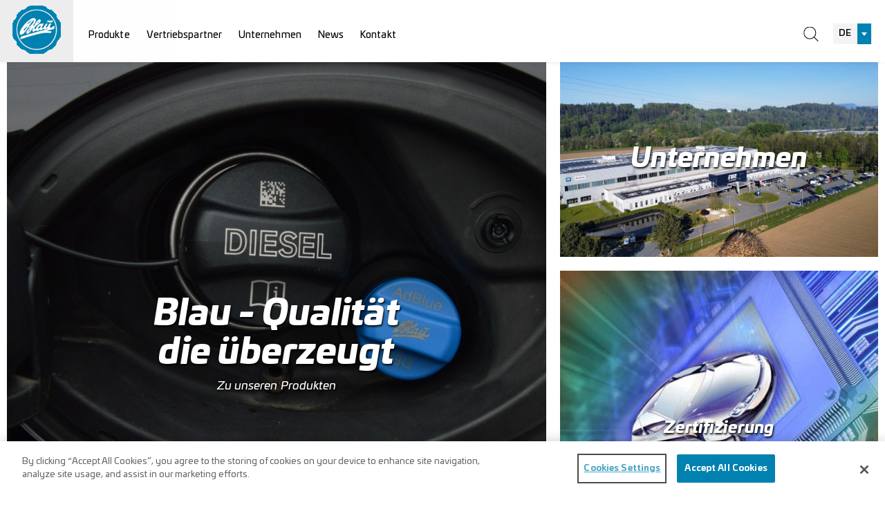

--- FILE ---
content_type: text/html; charset=utf-8
request_url: https://www.blau.co.at/?LNG=de
body_size: 14319
content:


<!DOCTYPE html>
<html lang="de" class="de nocmsedit home mac-chrome">

<head id="Head1">
	
	
    <meta charset="UTF-8" /><meta http-equiv="x-ua-compatible" content="IE=edge" /><title>
	Blau Aftermarket - Automobiltechnik
</title><meta name="description" content="Blau Aftermarket - Ihr Partner für Tanksysteme, Tankverschlüsse, Aluminium Tanks, Stahl Tanks, Druckluftbehälter, Kühlerverschlüsse, Ölverschlüsse, Einfüllstutzen, Siebe, Dichtungen, Kraftstoff-Diebstahl-Sicherungen, Tankdeckel, LKW-Tanks, Öldeckel, Kühlerdeckel, DIN 73400"><meta name="keywords" content=""><meta name="robots" content="index,follow"><meta name="zipcode" content="8200"><meta name="city" content="Albersdorf"><meta name="state" content="Steiermark"><meta name="country" content="AT"><meta name="author" content="Blau Aftermarket"><meta name="publisher" content="Blau Aftermarket"><meta name="copyright" content="Blau Aftermarket"><meta name="revisit-after" content="3 days"><meta name="revisit" content="after 3 days"><meta name="DC.Language" content="de-DE"><meta name="DC.title" content=""><meta name="ICBM" content="47.117409, 15.694646"><meta name="geo.position" content="47.117409;15.694646"><meta name="geo.region" content="Gleisdorf"><meta name="geo.placename" content=""><meta itemprop="currency" content="EUR"><meta property="fb:app_id" content=" ">
<meta property="og:url" content="https://www.blau.co.at/?LNG=de"><meta property="og:type" content="article"><meta property="og:title" content="Blau Aftermarket - Automobiltechnik"><meta property="og:description" content="Blau Aftermarket - Ihr Partner für Tanksysteme, Tankverschlüsse, Aluminium Tanks, Stahl Tanks, Druckluftbehälter, Kühlerverschlüsse, Ölverschlüsse, Einfüllstutzen, Siebe, Dichtungen, Kraftstoff-Diebstahl-Sicherungen, Tankdeckel, LKW-Tanks, Öldeckel, Kühlerdeckel, DIN 73400"><meta property="og:image" content="https://www.blau.co.at/img/1000/800/90/data/blau/kategorien/Tankdeckel.jpg">
    
    
    
    <meta name="viewport" content="width=device-width, minimum-scale=1.0, maximum-scale=10.0" /><link rel="stylesheet" href="https://use.typekit.net/for8pcf.css" /><link rel="apple-touch-icon" sizes="180x180" href="/Content/css/blau/appicons/apple-touch-icon.png" /><link rel="icon" type="image/png" sizes="32x32" href="/Content/css/blau/appicons/favicon-32x32.png" /><link rel="icon" type="image/png" sizes="16x16" href="/Content/css/blau/appicons/favicon-16x16.png" /><link rel="manifest" href="/Content/css/blau/appicons/site.webmanifest" /><link rel="mask-icon" href="/Content/css/blau/appicons/safari-pinned-tab.svg" color="#5bbad5" /><link rel="shortcut icon" href="/Content/css/blau/appicons/favicon.ico" /><meta name="msapplication-TileColor" content="#da532c" /><meta name="msapplication-config" content="/Content/css/blau/appicons/browserconfig.xml" /><meta name="theme-color" content="#ffffff" /><meta name="msapplication-TileColor" content="#0081B1" /><meta name="theme-color" content="#0081B1" /><meta name="application-name" content="Blau Aftermarket" /><link href="/content/css/blau/bundle?v=UOGRhVsPPpGLhYVvN9a_CZtUtkAXUcwGwNkI-TnZSs81" rel="stylesheet"/>

	
</head>

<body id="bdy" class="page-shop-overview">
<div class="lds-ripple" style="display:none"><div></div><div></div></div>
    
    <form name="F1" method="post" action="/?LNG=de" id="F1">
<div>
<input type="hidden" name="__EVENTTARGET" id="__EVENTTARGET" value="" />
<input type="hidden" name="__EVENTARGUMENT" id="__EVENTARGUMENT" value="" />
<input type="hidden" name="__VIEWSTATE" id="__VIEWSTATE" value="/wEPDwUKLTM2Nzc0OTg5OA8WAh4TVmFsaWRhdGVSZXF1ZXN0TW9kZQIBFgICAQ8WAh4FY2xhc3MFEnBhZ2Utc2hvcC1vdmVydmlldxYEAgEPFgIeB1Zpc2libGVoZAIDDxYCHgZhY3Rpb24FCC8/[base64]" />
</div>










<div>

	<input type="hidden" name="__VIEWSTATEGENERATOR" id="__VIEWSTATEGENERATOR" value="C50F3D3B" />
</div>
        

        







<div id="cms_dvJsLogging">
	
    

</div>





        <div id="main">
            <header>
                <div class="header-wrap">
                    <div id="mobile">
                        <div class="mobile-wrap">
                            <span class="first"></span>
                            <span class="second"></span>
                            <span class="third"></span>
                            <span class="fourth"></span>
                        </div>
                    </div>
                    <div class="logo">
                        <div class="logo-wrap">
                            <a href="/?LNG=de" class="logo-link" title="Blau Aftermarket">
                                <img src="/Content/css/blau/logos/blau.gif" class="logo-img" alt="Blau Aftermarket" />
                            </a>
                        </div>
                    </div>
                    <div class="menu-block menu-block-main">
                        <div class="menu-wrap menu-wrap-main">
                            <nav class="menu menu-main">
                                <ul id="menu9145" class="nav-list level1 nav-list-level1"> <li id="menu9145_9701" class="nav-item level1 nav-item-level1 "><a href="/de/produkte/" class="  nav-link level1 nav-link-level1">Produkte</a></li><li id="menu9145_9702" class="nav-item level1 nav-item-level1 "><a href="/de/vertrieb/" class="  nav-link level1 nav-link-level1">Vertriebspartner</a></li><li id="menu9145_9703" class="nav-item level1 nav-item-level1 "><a href="/de/unternehmen/" class="  nav-link level1 nav-link-level1">Unternehmen</a></li><li id="menu9145_21762" class="nav-item level1 nav-item-level1 "><a href="/de/news/" class="  nav-link level1 nav-link-level1">News</a></li><li id="menu9145_9705" class="nav-item level1 nav-item-level1 "><a href="/de/kontakt/" class="  nav-link level1 nav-link-level1">Kontakt</a></li></ul>



                            </nav>
                        </div>
                    </div>
                    <div class="menu-block menu-block-meta">
                        <div class="menu-wrap menu-wrap-meta">
                            <nav class="menu menu-meta">
                                

                            </nav>
                        </div>
                    </div>
                    <div class="shop-tools">
                        <div class="shop-tools-wrap">
                            <div class="shop-tool vehicle">
                                <div id="YourVehicle" class="your-vehicle">
                                    
                                        <span class="title de">Ihr Fahrzeug</span>
                                    </div>
                            </div>
                            <div class="shop-tool search"></div>
                            
                            
							<div class="shop-tool lng">
								<div class="language">
									<div class="language-wrap">
										

<div class="lng">
    <select name="LngSelectHead$ctl00" id="LngSelectHead_ctl00" onchange="location.href=&#39;/?LNG=&#39;+this.value.toLowerCase()">
	<option selected="selected" value="DE">DE</option>
	<option value="EN">EN</option>

</select>
</div>



									</div>
								</div>
							</div>
                        </div>
                        
<div class="search-mini render-1"  rel="/de/suche/"  data-menuid="21764" data-rendermode="1" data-nothing="Leider nichts gefunden">
    <input type="text" title="Produktsuche" placeholder="Produktsuche" spellcheck="false" />
    <a class="arr" href="javascript:void(0)"></a>
    <span class="progr" style="display:none"></span>
</div>


 
                    </div>
                </div>
            </header>
            <section id="m">
                
                <div class="m-wrap">
                    
                    <section id="m1">
                        <div class="mo" id="M" >
<div class="container cols cols2 col1-has-contentlist col2-has-contentlist triple-teaser modul-it"  >
    <div class="col-wrap">
        
        <div class="col-item c5 sm8 has-contentlist col1"><div class="mo" id="container79745-1" >
<div class="contentlist cnt-1 list-first modul-it" >

    
    <a name="contlst79751"></a>
    
        
    
     
        
    
       
    
    
    
        
    
    
    
    
    
    
    
    
    
                
    

    
    
      <article id="Mod1_ctl00_ctl01_ctl00_contentlist17" class="contentlist17">
       <div id="Mod1_ctl00_ctl01_ctl00_contentlist17_controls" class="controls"></div>
       <div class="gallery">
       
                  <div class="scrollEl " id='contentlist17_895'>
                    <a href="/de/produkte/">
                        <figure><img src="/img/930/1400/90/data/blau/DSC_0092.JPG" id="Mod1_ctl00_ctl01_ctl00_rep17_ctl00_img1" /></figure>
                        <span class="descr">
                            <h4>Blau - Qualität die überzeugt</h4>
                            <span class="pv">Zu unseren Produkten<br></span>
                        </span>
                    </a>
                </div> 
              
        </div> 
        

    </article>
     
      
        
</div>



    
</div></div><div class="col-item c3 sm8 has-contentlist col2"><div class="mo" id="container79745-2" >
<div class="contentlist cnt-1 list-second modul-it" >

    
    <a name="contlst79752"></a>
    
        
    
     
        
    
       
    
    
    
        
    
    
    
    
    
    
    
    
    
                
    

    
    
      <article id="Mod1_ctl00_ctl03_ctl00_contentlist17" class="contentlist17">
       <div id="Mod1_ctl00_ctl03_ctl00_contentlist17_controls" class="controls"></div>
       <div class="gallery">
       
                  <div class="scrollEl " id='contentlist17_896'>
                    <a href="de/unternehmen/">
                        <figure><img src="/img/550/1400/90/data/stec/Standort/UEGG2198.JPG" id="Mod1_ctl00_ctl03_ctl00_rep17_ctl00_img1" alt="S-TEC Albersdorf" /></figure>
                        <span class="descr">
                            <h4>Unternehmen</h4>
                            <span class="pv"></span>
                        </span>
                    </a>
                </div> 
              
        </div> 
        

    </article>
     
      
        
</div>



    

<div class="contentlist cnt-1 modul-it" >

    
    <a name="contlst80538"></a>
    
        
    
     
        
    
       
    
    
    
        
    
    
    
    
    
    
    
    
    
                
    

    
    
      <article id="Mod1_ctl00_ctl03_ctl01_contentlist17" class="contentlist17">
       <div id="Mod1_ctl00_ctl03_ctl01_contentlist17_controls" class="controls"></div>
       <div class="gallery">
       
                  <div class="scrollEl " id='contentlist17_897'>
                    <a href="de/unternehmen/zertifikate/">
                        <figure><img src="/img/550/1400/90/data/stec/home/wehrle.jpg" id="Mod1_ctl00_ctl03_ctl01_rep17_ctl00_img1" /></figure>
                        <span class="descr">
                            <h4>Zertifizierung</h4>
                            <span class="pv"></span>
                        </span>
                    </a>
                </div> 
              
        </div> 
        

    </article>
     
      
        
</div>



    
</div></div>
    </div>
</div>
<div class="title title-h2 modul-it" ><h2>Highlights</h2></div>

<div class="shop-ov shop-mini modul-it"  data-miid='79747'>


<div id="Mod1_ctl02_upP1" class="paging-sort">
	   



</div>
<div id="Mod1_ctl02_upp" style="display:none;">
	
<div class="shopoverview loading"><span></span></div>

</div>
<span id="Mod1_ctl02_up1">
<a id="Mod1_ctl02_lb1" class="visibility-hide" href="javascript:__doPostBack(&#39;Mod1$ctl02$lb1&#39;,&#39;&#39;)">lb1</a>


<div class="shop-overview7 c1">
        
        <div id="shopitem_134798" itemscope="" itemtype="https://schema.org/Product" data-category="Blau  - Fuel System - Fuel Caps non lockable" class="item  show-accessories-0 extra-attrs-0  ">  
          <figure class="item-image" data-img2="/img/338/800/90/data/blau/ShopProdukte/laufende%20Bilder/BL10045-SV-004_1.jpg"><a class="img" href="/de/produkte/tankverschluesse/t48-gv-45-g-vt/"><picture><source type="image/webp" srcset="/img/338/800/90/data/blau/ShopProdukte/laufende%20Bilder/BL10045-SV-004.jpg.webp" /><img src="/img/338/800/90/data/blau/ShopProdukte/laufende%20Bilder/BL10045-SV-004.jpg" loading="lazy" alt="T48   GV 45 G VT" itemprop="image" /></picture></a></figure>
          <div class="item-info">
              <div class="item-desc">
                  <a href="/de/produkte/tankverschluesse/t48-gv-45-g-vt/"  class="name"><h3 itemprop="name">T48   GV 45 G VT</h3></a>             
                  <span class="brand" itemprop="brand"></span> 
                  <span class="no"><span class="no-lbl">Artikelnr.:</span><span class="no-val" itemprop="identifier" content="mpn:BL10045-SV-004">BL10045-SV-004</span></span>
                  <span class="desc" itemprop="description"></span>
              </div>
              <a class="shop noticing a" rel="DA1B53C9ADECA640">
    <span class="a" title="Merken">Merken</span>
    <span class="r" title="Gemerkt">Gemerkt</span>
</a>

              <span id="Mod1_ctl02_Shop_Overview7_ctl01_offerDetails" temprop="offers" itemscope="" itemtype="https://schema.org/Offer" class="offer-details">
                  
                  
                  
                  <div id="Mod1_ctl02_Shop_Overview7_ctl01_prices_upd" class="upd">
	

<a id="Mod1_ctl02_Shop_Overview7_ctl01_prices_ButtonListCngd" href="javascript:WebForm_DoPostBackWithOptions(new WebForm_PostBackOptions(&quot;Mod1$ctl02$Shop_Overview7$ctl01$prices$ButtonListCngd&quot;, &quot;&quot;, true, &quot;&quot;, &quot;&quot;, false, true))"></a>
<a id="Mod1_ctl02_Shop_Overview7_ctl01_prices_ButtonTbCngd" href="javascript:WebForm_DoPostBackWithOptions(new WebForm_PostBackOptions(&quot;Mod1$ctl02$Shop_Overview7$ctl01$prices$ButtonTbCngd&quot;, &quot;&quot;, true, &quot;&quot;, &quot;&quot;, false, true))"></a>
    
<div id="Mod1_ctl02_Shop_Overview7_ctl01_prices_shopprice" class="shopprice">
    
    
    
    <div id="Mod1_ctl02_Shop_Overview7_ctl01_prices_dvProductPrice" class="productprice">.</div>
    <span id="Mod1_ctl02_Shop_Overview7_ctl01_prices_LocPriceMwstBrutto" class="shop_pricemwst incl">(inkl. 20% Ust.)</span>
        
    
    
    

    
    
    
    
</div>








<div id="Mod1_ctl02_Shop_Overview7_ctl01_prices_stock" class="shop-stock stock9 few"><span></span>Verfügbar</div>


<span class="pnadd" data-productid="134798">
<label for="Mod1_ctl02_Shop_Overview7_ctl01_prices_Cnt" class="visible-hide">Anzahl</label>






</span>

<span id="Mod1_ctl02_Shop_Overview7_ctl01_prices_msg"></span>

</div>
<div id="Mod1_ctl02_Shop_Overview7_ctl01_prices_uprgr" style="display:none;">
	<div class="dvProgress shopaddwait"></div>
</div>


<style>
    .pnadd .visible-hide {position: absolute; left:-200vw; width: 1px; height: 1px; overflow: hidden;clip: rect(0, 0, 0, 0);white-space: nowrap;  border: 0;}
</style>
              </span>
              
              <div class="parameters mode-0">
	
    
    
    
    
    

</div>
              
              

              
              

               
              <a href="de/produkte/tankverschluesse/t48-gv-45-g-vt/" class="more"><span></span>mehr</a> 
            </div>
        </div>
    
        
        <div id="shopitem_134807" itemscope="" itemtype="https://schema.org/Product" data-category="Blau  - Fuel System - Fuel Caps non lockable" class="item  show-accessories-0 extra-attrs-0  ">  
          <figure class="item-image"><a class="img" href="/de/produkte/tankverschluesse/t120-bk40-gol-diesel-halteband/"><picture><source type="image/webp" srcset="/img/338/800/90/data/blau/ShopProdukte/laufende%20Bilder/BL02040-SV-720.jpg.webp" /><img src="/img/338/800/90/data/blau/ShopProdukte/laufende%20Bilder/BL02040-SV-720.jpg" loading="lazy" alt="T120   BK40 GoL, Diesel, Halteband" itemprop="image" /></picture></a></figure>
          <div class="item-info">
              <div class="item-desc">
                  <a href="/de/produkte/tankverschluesse/t120-bk40-gol-diesel-halteband/"  class="name"><h3 itemprop="name">T120   BK40 GoL, Diesel, Halteband</h3></a>             
                  <span class="brand" itemprop="brand"></span> 
                  <span class="no"><span class="no-lbl">Artikelnr.:</span><span class="no-val" itemprop="identifier" content="mpn:BL02040-SV-720">BL02040-SV-720</span></span>
                  <span class="desc" itemprop="description"></span>
              </div>
              <a class="shop noticing a" rel="DA1B53C9ADE3AF4F">
    <span class="a" title="Merken">Merken</span>
    <span class="r" title="Gemerkt">Gemerkt</span>
</a>

              <span id="Mod1_ctl02_Shop_Overview7_ctl02_offerDetails" temprop="offers" itemscope="" itemtype="https://schema.org/Offer" class="offer-details">
                  
                  
                  
                  <div id="Mod1_ctl02_Shop_Overview7_ctl02_prices_upd" class="upd">
	

<a id="Mod1_ctl02_Shop_Overview7_ctl02_prices_ButtonListCngd" href="javascript:WebForm_DoPostBackWithOptions(new WebForm_PostBackOptions(&quot;Mod1$ctl02$Shop_Overview7$ctl02$prices$ButtonListCngd&quot;, &quot;&quot;, true, &quot;&quot;, &quot;&quot;, false, true))"></a>
<a id="Mod1_ctl02_Shop_Overview7_ctl02_prices_ButtonTbCngd" href="javascript:WebForm_DoPostBackWithOptions(new WebForm_PostBackOptions(&quot;Mod1$ctl02$Shop_Overview7$ctl02$prices$ButtonTbCngd&quot;, &quot;&quot;, true, &quot;&quot;, &quot;&quot;, false, true))"></a>
    







<div id="Mod1_ctl02_Shop_Overview7_ctl02_prices_priceOnRequest" class="shopprice-inquiry"><a id="Mod1_ctl02_Shop_Overview7_ctl02_prices_aInquiry"></a></div>

<div id="Mod1_ctl02_Shop_Overview7_ctl02_prices_stock" class="shop-stock stock9 few"><span></span>Verfügbar</div>




<span id="Mod1_ctl02_Shop_Overview7_ctl02_prices_msg"></span>

</div>
<div id="Mod1_ctl02_Shop_Overview7_ctl02_prices_uprgr" style="display:none;">
	<div class="dvProgress shopaddwait"></div>
</div>


<style>
    .pnadd .visible-hide {position: absolute; left:-200vw; width: 1px; height: 1px; overflow: hidden;clip: rect(0, 0, 0, 0);white-space: nowrap;  border: 0;}
</style>
              </span>
              
              <div class="parameters mode-0">
	
    
    
    
    
    

</div>
              
              

              
              

               
              <a href="de/produkte/tankverschluesse/t120-bk40-gol-diesel-halteband/" class="more"><span></span>mehr</a> 
            </div>
        </div>
    
        
        <div id="shopitem_134836" itemscope="" itemtype="https://schema.org/Product" data-category="Blau  - Fuel System - Urea Caps lockable" class="item  show-accessories-0 extra-attrs-0  ">  
          <figure class="item-image" data-img2="/img/338/800/90/data/blau/ShopProdukte/laufende%20Bilder/BL20040-SV-6007_1.jpg"><a class="img" href="/de/produkte/blue/t113-bk-40-a-ol-blue/"><picture><source type="image/webp" srcset="/img/338/800/90/data/blau/ShopProdukte/laufende%20Bilder/BL20040-SV-6007.jpg.webp" /><img src="/img/338/800/90/data/blau/ShopProdukte/laufende%20Bilder/BL20040-SV-6007.jpg" loading="lazy" alt="T113 BK 40 A oL - blue" itemprop="image" /></picture></a></figure>
          <div class="item-info">
              <div class="item-desc">
                  <a href="/de/produkte/blue/t113-bk-40-a-ol-blue/"  class="name"><h3 itemprop="name">T113 BK 40 A oL - blue</h3></a>             
                  <span class="brand" itemprop="brand"></span> 
                  <span class="no"><span class="no-lbl">Artikelnr.:</span><span class="no-val" itemprop="identifier" content="mpn:BL20040-SV-6007">BL20040-SV-6007</span></span>
                  <span class="desc" itemprop="description"></span>
              </div>
              <a class="shop noticing a" rel="DA1B53C9ADE3AC4E">
    <span class="a" title="Merken">Merken</span>
    <span class="r" title="Gemerkt">Gemerkt</span>
</a>

              <span id="Mod1_ctl02_Shop_Overview7_ctl03_offerDetails" temprop="offers" itemscope="" itemtype="https://schema.org/Offer" class="offer-details">
                  
                  
                  
                  <div id="Mod1_ctl02_Shop_Overview7_ctl03_prices_upd" class="upd">
	

<a id="Mod1_ctl02_Shop_Overview7_ctl03_prices_ButtonListCngd" href="javascript:WebForm_DoPostBackWithOptions(new WebForm_PostBackOptions(&quot;Mod1$ctl02$Shop_Overview7$ctl03$prices$ButtonListCngd&quot;, &quot;&quot;, true, &quot;&quot;, &quot;&quot;, false, true))"></a>
<a id="Mod1_ctl02_Shop_Overview7_ctl03_prices_ButtonTbCngd" href="javascript:WebForm_DoPostBackWithOptions(new WebForm_PostBackOptions(&quot;Mod1$ctl02$Shop_Overview7$ctl03$prices$ButtonTbCngd&quot;, &quot;&quot;, true, &quot;&quot;, &quot;&quot;, false, true))"></a>
    







<div id="Mod1_ctl02_Shop_Overview7_ctl03_prices_priceOnRequest" class="shopprice-inquiry"><a id="Mod1_ctl02_Shop_Overview7_ctl03_prices_aInquiry"></a></div>

<div id="Mod1_ctl02_Shop_Overview7_ctl03_prices_stock" class="shop-stock stock9 few"><span></span>Verfügbar</div>




<span id="Mod1_ctl02_Shop_Overview7_ctl03_prices_msg"></span>

</div>
<div id="Mod1_ctl02_Shop_Overview7_ctl03_prices_uprgr" style="display:none;">
	<div class="dvProgress shopaddwait"></div>
</div>


<style>
    .pnadd .visible-hide {position: absolute; left:-200vw; width: 1px; height: 1px; overflow: hidden;clip: rect(0, 0, 0, 0);white-space: nowrap;  border: 0;}
</style>
              </span>
              
              <div class="parameters mode-0">
	
    
    
    
    
    

</div>
              
              

              
              

               
              <a href="de/produkte/blue/t113-bk-40-a-ol-blue/" class="more"><span></span>mehr</a> 
            </div>
        </div>
    </div>

</span>







 



 


</div>





<style>
    .visibility-hide {display:none;}
</style>
<div class="image image-green bg-full-height modul-it" >
    <a href="/de/unternehmen/" id="Mod1_ctl03_aImg">
        <figure>
            <picture><source media="(max-width:1080px)" type="image/webp" srcset="/img/1080/1000/90/data/stec/Standort/Logistik_Web.jpg.webp" /><source media="(max-width:1400px)" type="image/webp" srcset="/img/1400/1000/90/data/stec/Standort/Logistik_Web.jpg.webp" /><source type="image/webp" srcset="/img/1900/2000/90/data/stec/Standort/Logistik_Web.jpg.webp" /><img src="/img/1900/2000/90/data/stec/Standort/Logistik_Web.jpg" loading="lazy" /></picture>
            
        </figure>
        <span class="img-txt"><span class="img-title">Über uns</span><span class='img-sub'>Blau Aftermarket ist eine Marke der Service Technologies GmbH & Co OG mit direktem Know-How Transfer vom Stammwerk mit eigener Forschung und Entwicklung.<br /><br />Als Systemhersteller beliefert BLAU die weltweite Fahrzeugindustrie aus den Standorten Österreich und Deutschland.<br /><br />Wir garantieren für alle unserer Produkte absolute Passgenauigkeit ebenso wie extreme Langlebigkeit. Neben der langjährigen Erfahrung ist höchste Präzision und beispielhafte Kooperationsbereitschaft mit allen internationalen Automobilherstellern erforderlich. Die Innovation, die alle Produkte von Blau auszeichnen, beruhen auf über 75 Jahren Erfahrung und auf der intensiven Entwicklungsarbeit unseres Unternehmens.<br><br><span class="button">zum Unternehmen</span></span></span>
    </a>
</div>
<div class="title title-h2 modul-it" ><h2>Unsere Produkte</h2></div>
<div class="container cols cols3 col1-has-image col1-has-title col2-has-image col2-has-title col3-has-image col3-has-title triple-boxes modul-it"  >
    <div class="col-wrap">
        
        <div class="col-item c1 sm3 has-image has-title col1"><div class="mo" id="container79750-1" >
<div class="image notxt modul-it" >
    <a href="/de/produkte/tankverschluesse/" id="Mod1_ctl05_ctl01_ctl00_aImg">
        <figure>
            <picture><source type="image/webp" srcset="/img/490/490/95/data/blau/kategorien/Tankdeckel.jpg.webp" /><img src="/img/490/490/95/data/blau/kategorien/Tankdeckel.jpg" loading="lazy" alt="Tankverschlüsse" title="Tankverschlüsse" /></picture>
            
        </figure>
        
    </a>
</div>
<div class="title title-h3 modul-it" ><h3>Tankverschlüsse</h3></div>
<div class="image notxt modul-it" >
    <a href="/de/produkte/kraftstofftanks/" id="Mod1_ctl05_ctl01_ctl02_aImg">
        <figure>
            <picture><source type="image/webp" srcset="/img/490/490/95/data/blau/kategorien/Tank.jpg.webp" /><img src="/img/490/490/95/data/blau/kategorien/Tank.jpg" loading="lazy" alt="Kraftstofftanks" title="Kraftstofftanks" /></picture>
            
        </figure>
        
    </a>
</div>
<div class="title title-h3 modul-it" ><h3>Kraftstofftanks</h3></div></div></div><div class="col-item c1 sm3 has-image has-title col2"><div class="mo" id="container79750-2" >
<div class="image notxt modul-it" >
    <a href="/de/produkte/oelverschluesse/" id="Mod1_ctl05_ctl03_ctl00_aImg">
        <figure>
            <picture><source type="image/webp" srcset="/img/490/490/95/data/blau/kategorien/%c3%96ldeckel.jpg.webp" /><img src="/img/490/490/95/data/blau/kategorien/%c3%96ldeckel.jpg" loading="lazy" alt="Ölverschlüsse" title="Ölverschlüsse" /></picture>
            
        </figure>
        
    </a>
</div>
<div class="title title-h3 modul-it" ><h3>Ölverschlüsse</h3></div>
<div class="image notxt modul-it" >
    <a href="/de/produkte/thermostatgehaeuse/" id="Mod1_ctl05_ctl03_ctl02_aImg">
        <figure>
            <picture><source type="image/webp" srcset="/img/490/490/95-0-12-0-2/data/blau/kategorien/Einf%c3%bcllstutzen.png.webp" /><img src="/img/490/490/95-0-12-0-2/data/blau/kategorien/Einf%c3%bcllstutzen.png" loading="lazy" alt="Thermostatgehäuse" title="Thermostatgehäuse" /></picture>
            
        </figure>
        
    </a>
</div>
<div class="title title-h3 modul-it" ><h3>Einfüllstutzen</h3></div></div></div><div class="col-item c1 sm3 has-image has-title col3"><div class="mo" id="container79750-3" >
<div class="image notxt modul-it" >
    <a href="/de/produkte/kuehlerverschluesse/" id="Mod1_ctl05_ctl05_ctl00_aImg">
        <figure>
            <picture><source type="image/webp" srcset="/img/490/490/95/data/blau/produkte/handel/kuehlerverschluesse/BL22045-SV-053.jpg.webp" /><img src="/img/490/490/95/data/blau/produkte/handel/kuehlerverschluesse/BL22045-SV-053.jpg" loading="lazy" alt="Kühlerverschlüsse" title="Kühlerverschlüsse" /></picture>
            
        </figure>
        
    </a>
</div>
<div class="title title-h3 modul-it" ><h3>Kühlerverschlüsse</h3></div>
<div class="image notxt modul-it" >
    <a href="/de/produkte/ketten-und-zubehoer/" id="Mod1_ctl05_ctl05_ctl02_aImg">
        <figure>
            <picture><source type="image/webp" srcset="/img/490/490/95-0-8-0-8/data/blau/kategorien/Zylindersiebe.png.webp" /><img src="/img/490/490/95-0-8-0-8/data/blau/kategorien/Zylindersiebe.png" loading="lazy" alt="Ketten &amp; Zubehör" title="Ketten &amp; Zubehör" /></picture>
            
        </figure>
        
    </a>
</div>
<div class="title title-h3 modul-it" ><h3>Zylindersiebe</h3></div></div></div>
    </div>
</div>
<div class="content margin-top grey1 modul-it" ><div id="Mod1_ctl06_upC" class="content">
	
    
   
    
    
    
     
    
    
    
    
   
    
        
    
    <div class="content_main"><h2>Aktuelle News</h2>
</div>
    
    
    
    
    
    

    

    


</div>




</div>


<div class="contentlist cnt-3 list-preview grey1 modul-it" >

    
    <a name="contlst80376"></a>
    
        
    
     
        
    
       
    
    
    
        
    
    
    
    
    
    
    
    
    <article class="contentlist14"> 
            <div class="item cat30 cat19 cat16 " id='contentlist14_922'>
                <div class="img"><a href="/de/news/neue-blau-website-ab-sofort-online/"><picture><source type="image/webp" srcset="/img/330/1400/90/data/stec/logos/Blau.jpg.webp" /><img src="/img/330/1400/90/data/stec/logos/Blau.jpg" loading="lazy" /></picture></a></div>
                <div class="cont">
                    <h3><a href="/de/news/neue-blau-website-ab-sofort-online/">Neue Blau Website ab sofort online! <span class="date">28.07.2023</span></a></h3>
                    <span class="short"></span>
                    <a class="more" href="/de/news/neue-blau-website-ab-sofort-online/">  
                        Mehr
                    </a>
                </div>
            </div>
     
            <div class="item cat30 cat5 cat6 cat19 cat16 " id='contentlist14_918'>
                <div class="img"><a href="/de/news/umbau-230ge-jetzt-mit-160-ps/"><picture><source type="image/webp" srcset="/img/330/1400/90/data/Newsletter/2023_07_%20230GE_.jpg.webp" /><img src="/img/330/1400/90/data/Newsletter/2023_07_%20230GE_.jpg" loading="lazy" /></picture></a></div>
                <div class="cont">
                    <h3><a href="/de/news/umbau-230ge-jetzt-mit-160-ps/">Umbau 230GE jetzt mit 160 PS <span class="date">25.07.2023</span></a></h3>
                    <span class="short">Motorumbau in der S-TEC Fachwerkstätte in Graz..</span>
                    <a class="more" href="/de/news/umbau-230ge-jetzt-mit-160-ps/">  
                        Mehr
                    </a>
                </div>
            </div>
     
            <div class="item cat30 cat5 cat6 cat19 cat16 " id='contentlist14_916'>
                <div class="img"><a href="/de/news/fahrzeuguebergabe-einsatzorganisation-/"><picture><source type="image/webp" srcset="/img/330/1400/90/data/puch/fotos/2023_07_Bergwacht%20RotachEgern.jpg.webp" /><img src="/img/330/1400/90/data/puch/fotos/2023_07_Bergwacht%20RotachEgern.jpg" loading="lazy" /></picture></a></div>
                <div class="cont">
                    <h3><a href="/de/news/fahrzeuguebergabe-einsatzorganisation-/">Fahrzeugübergabe Einsatzorganisation  <span class="date">21.07.2023</span></a></h3>
                    <span class="short">Fahrzeugübergabe Pinzgauer an Einsatzorganisation</span>
                    <a class="more" href="/de/news/fahrzeuguebergabe-einsatzorganisation-/">  
                        Mehr
                    </a>
                </div>
            </div>
    </article>
                
    

    
    
      
     
      
        
</div>



    
</div>
                    </section>
                </div>
            </section>
            <footer>
                <div class="footer-wrap">
                    <div class="mainblock">
                        <div class="mainblock-wrap">
                            <div class="adr-menus">
                                <div class="address">
                                    <div class="address-wrap">
                                        <span class="address-line"><b>Service Technologies GmbH & Co OG</b></span>
                                        <span class="address-line">Frank-Stronach-Straße 3</span>
                                        <span class="address-line">8200 Albersdorf, Austria</span>
                                        <span class="address-line">Tel.: <a class="line-link" href="tel:+43311290000">+43 (0) 3112 / 9000-0</a></span>
                                        <span class="address-line">Fax: DW-2240, <a class="line-link" href="mailto:blau.aftermarket@s-tec.at">blau.aftermarket@s-tec.at</a></span>
                                    </div>
                                </div>
                                <div class="menus">
                                    <div class="menus-wrap">
                                        <div class="menu-block menu-block-first">
                                             <div class="menu-wrap menu-wrap-first">
                                                 <nav class="menu menu-first">
                                                      <ul id="menu9147" class="nav-list level1 nav-list-level1"> <li id="menu9147_9706" class="nav-item level1 nav-item-level1 "><a href="/de/impressum/" class="  nav-link level1 nav-link-level1">Impressum</a></li><li id="menu9147_9707" class="nav-item level1 nav-item-level1 "><a href="/de/datenschutz/" class="  nav-link level1 nav-link-level1">Datenschutz</a></li></ul>

                                                 </nav>
                                            </div>
                                        </div>
                                        <div class="menu-block menu-block-second">
                                             <div class="menu-wrap menu-wrap-second">
                                                 <nav class="menu menu-second">
                                                      <ul id="menu9148" class="nav-list level1 nav-list-level1"> <li id="menu9148_9708" class="nav-item level1 nav-item-level1 "><a href="/de/unternehmen/" class="  nav-link level1 nav-link-level1">Unternehmen</a></li><li id="menu9148_9710" class="nav-item level1 nav-item-level1 "><a href="/de/kontakt/" class="  nav-link level1 nav-link-level1">Kontakt</a></li></ul>

                                                 </nav>
                                            </div>
                                        </div>
                                    </div>
                                </div>
                            </div>
                            <div class="side">
                                <div class="language">
                                    <div class="language-wrap">
                                        

<div class="lng">
    <select name="LngSelect$ctl00" id="LngSelect_ctl00" onchange="location.href=&#39;/?LNG=&#39;+this.value.toLowerCase()">
	<option selected="selected" value="DE">DE</option>
	<option value="EN">EN</option>

</select>
</div>



                                    </div>
                                </div>
                                
                            </div>
                            <div class="gotop">
                                <a href="javascript:void(0)" class="gotop-arrow"></a>
                            </div>
                        </div>
                    </div>
                    <div class="brands">
                        <div class="brands-wrap">
                            <div class="brand-item stec">
                                <a class="brand-link brand-stec" href="https://www.s-tec.at" target="_blank">
                                    <img src="/Content/css/blau/logos/stec_grey.svg" />
                                </a>
                            </div>                           
                            <div class="brand-item blau">
                                <a class="brand-link brand-blau" href="https://www.blau.co.at" target="_blank">
                                    <img src="/Content/css/blau/logos/blau_grey.svg" />
                                </a>
                            </div>
                             <div class="brand-item wehrle">
                                <a class="brand-link brand-wehrle" href="https://www.wehrle-electronics.com" target="_blank">
                                    <img src="/Content/css/blau/logos/wehrle_grey.svg" />
                                </a>
                            </div>
                             <div class="brand-item puch">
                                <a class="brand-link brand-puch" href="https://www.puch.at" target="_blank">
                                    <img src="/Content/css/blau/logos/puch_grey.svg" />
                                </a>
                            </div>                           
                            
                             <div class="brand-item getrag">
                                <a class="brand-link brand-getrag" href="https://www.s-tec.at/en/products-services/getrag-transmission-systems/" target="_blank">
                                    <img src="/Content/css/blau/logos/getrag_grey.svg" />
                                </a>
                            </div>
                        </div>
                    </div>
                </div>
            </footer>
        </div>
    


</form>
<script src="https://cookie-cdn.cookiepro.com/scripttemplates/otSDKStub.js"  type="text/javascript" charset="UTF-8" data-domain-script="bf68959b-7979-4419-a7f2-99f627302073" ></script>
<script type="text/javascript">
	function OptanonWrapper() { }
	</script>
<script src="https://ajax.googleapis.com/ajax/libs/jquery/1.8.3/jquery.min.js"></script>
<script src="https://unpkg.com/smartphoto@1.1.0/js/jquery-smartphoto.js"></script>
<script src="/includes/ajaxpro/ajaxpro.js"></script>
<script>
        $(window).on("beforeunload", function () {
            $(".lds-ripple").show();
        });
    </script>
<script type="text/javascript">
//<![CDATA[
var theForm = document.forms['F1'];
if (!theForm) {
    theForm = document.F1;
}
function __doPostBack(eventTarget, eventArgument) {
    if (!theForm.onsubmit || (theForm.onsubmit() != false)) {
        theForm.__EVENTTARGET.value = eventTarget;
        theForm.__EVENTARGUMENT.value = eventArgument;
        theForm.submit();
    }
}
//]]>
</script>
<script src="/WebResource.axd?d=glmNc1g2pSUtbybEaiA6GaROLcqGAO-yFJcju6qbpGJh5lUytIp6AEdsCQPnqkPTFtPHkNNQEV8404EWpd1bmHR0JJc4hjoKnDGxBGVq3UU1&amp;t=638901608248157332" type="text/javascript"></script>
<script type="text/javascript">
//<![CDATA[
var glTheme='blau';var glMenuId='9700';var glLng='de';var glUser='';var glCurrency='1';var glCurrencyKey='&euro;';var glDetailQuery;//]]>
</script>
<script src="/ScriptResource.axd?d=[base64]" type="text/javascript"></script>
<script type="text/javascript">
//<![CDATA[
Sys.WebForms.PageRequestManager._initialize('sm', 'F1', ['tMod1$ctl02$upP1','','tMod1$ctl02$up1','','tMod1$ctl06$upC','','tMod1$ctl02$Shop_Overview7$ctl01$prices$upd','','tMod1$ctl02$Shop_Overview7$ctl02$prices$upd','','tMod1$ctl02$Shop_Overview7$ctl03$prices$upd',''], [], [], 90, '');
//]]>
</script>
<script>
    var parentMenuUrl = '';
    var showEditMode = false;
</script>
<script>
        window.isJL = false;
        function JL(source, message, stack, lineNo, colNo) {
            if (window.isJL) return;
            window.isJL = true;
            $.ajax({
                type: "POST",
                url: "/webapi/nlog/",
                data: JSON.stringify({
                    url: window.location.href,
                    source,
                    message,
                    stack,
                    lineNo,
                    colNo,
                }),
                contentType: "application/json",
                success: function () {
                    window.isJL = false;
                },
                error: function () {
                    window.isJL = false;
                }
            })
        }

        if (window && !window.onerror) {
            window.onerror = function (errorMsg, source, lineNumber, column, errorObj) {
                setTimeout(function () {
                    JL(source, errorMsg, errorObj?.stack, lineNumber, column);
                }, 0);
                return true;
            }
        }

        if (typeof window !== 'undefined' && !window.onunhandledrejection) {
            window.onunhandledrejection = function (event) {
                if (event.reason == null) {
                    return;
                }
                JL(event.reason.message, null, null, null, null);
                return true;
            };
        }
    </script>
<script>
    window.sett = {
        userid:0,
        isErp: false
    }
</script>
<script type="text/javascript">
    
    function udSts() { var e = ""; if (typeof glLogID != "undefined") e = glLogID; $.ajax({ type: "POST", url: "/api/ajax.asmx/statsUp", data: "{'lgid':'" + e + "'}", contentType: "application/json; charset=utf-8", dataType: "json", success: function (e) { setTimeout("udSts();", 15000) } }) } setTimeout("udSts();", 15000)    
    
</script>
<script type="text/javascript">
    $(document).ready(function () {
        $.ajax({
            type: "POST",
            url: "/module/navigation/menu/html",
            data: JSON.parse('{"id":"Menu1","menuID":9145,"menuName":"","parentMenu":null,"showSubmenusAsDropDown":false,"submenuLayersCount":4,"isHoverMenu":false,"useCssHover":false,"selectedMenuID":0,"wrapAnchorInSpan":false,"withoutUlTag":false,"showSubmenus":true,"openSubmenus":true,"dontUseNavListItemCss":false,"maxSubmenuDisplayLevel":0,"maxSubmenuDisplayCount":"999","onlyShowSiblingsAndParent":false,"lng":"de"}')            
        }).done(function (res) {
            $("#menu9145").parent().html(res);
            if (typeof (menu9145AjaxLoaded) == "function") {
                menu9145AjaxLoaded(res);
            }
        });
    });
</script>
<script src="/module/search/mini.js?v=5"></script>
<script>
            $(document).ready(function () {
                //$('#Mod1_ctl00_ctl01_ctl00_contentlist17 .gallery').hide();
                $('#Mod1_ctl00_ctl01_ctl00_contentlist17 .gallery .scrollEl').each(function () {
                    $(this).addClass("c" + $(this).find("article").length);
                });

                $('#Mod1_ctl00_ctl01_ctl00_contentlist17 .gallery .scrollEl .descr').hide();
                $('#Mod1_ctl00_ctl01_ctl00_contentlist17 .gallery .scrollEl:first-child .descr').fadeIn('slow');

                var sw = screen.width;
                if (sw < 1100) {
                    var w = 1100;
                    if (sw < 800) w = 800;
                    if (sw < 600) w = 600;
                    if (sw < 501) w = 500;

                    if (w < 1900) {
                        $('#Mod1_ctl00_ctl01_ctl00_contentlist17 .gallery img[data-lazy]').each(function () {
                            var s = $(this).attr("data-lazy");
                            s = s.substr(5, s.length);
                            s = s.substr(s.indexOf("/"), s.length);
                            $(this).attr("data-lazy", "/img/" + w + s);
                        });
                    }
                }

                var numSlidesToShow = 1;
                var useFade = true;

                
                    useFade = false;
                

                var contentlistSlickOptions = {
                    slide: ".scrollEl",
                    slidesToShow: numSlidesToShow,
                    slidesToScroll: 1,
                    dots: true,
                    infinite: true,
                    speed: 300,
                    autoplaySpeed: 5000,
                    pauseOnDotsHover: true,
                        
                    autoplay: true,
                    lazyLoad: 'progressive',
                        
                    fade: useFade,
                    /*cssEase: 'linear',*/
                    appendArrows: $("#Mod1_ctl00_ctl01_ctl00_contentlist17_controls"),
                    onBeforeChange: function (o, a, b) {
                        //$(o.$slides[b]).find(".descr").hide();                     
                    },
                    onAfterChange: function (o, a, b) {
                        $(o.$slides[a]).find(".descr").fadeIn('slow');
                    }
                }

                contentlistSlickOptions.responsive = getSlickBreakpoints(SlickEnum.CONTENTLIST, numSlidesToShow);

                $('#Mod1_ctl00_ctl01_ctl00_contentlist17 .gallery').slick(contentlistSlickOptions);

                $('#Mod8_ctl00_design6 .gallery').show();
            });

        </script>
<script>
            $(document).ready(function () {
                //$('#Mod1_ctl00_ctl03_ctl00_contentlist17 .gallery').hide();
                $('#Mod1_ctl00_ctl03_ctl00_contentlist17 .gallery .scrollEl').each(function () {
                    $(this).addClass("c" + $(this).find("article").length);
                });

                $('#Mod1_ctl00_ctl03_ctl00_contentlist17 .gallery .scrollEl .descr').hide();
                $('#Mod1_ctl00_ctl03_ctl00_contentlist17 .gallery .scrollEl:first-child .descr').fadeIn('slow');

                var sw = screen.width;
                if (sw < 1100) {
                    var w = 1100;
                    if (sw < 800) w = 800;
                    if (sw < 600) w = 600;
                    if (sw < 501) w = 500;

                    if (w < 1900) {
                        $('#Mod1_ctl00_ctl03_ctl00_contentlist17 .gallery img[data-lazy]').each(function () {
                            var s = $(this).attr("data-lazy");
                            s = s.substr(5, s.length);
                            s = s.substr(s.indexOf("/"), s.length);
                            $(this).attr("data-lazy", "/img/" + w + s);
                        });
                    }
                }

                var numSlidesToShow = 1;
                var useFade = true;

                

                var contentlistSlickOptions = {
                    slide: ".scrollEl",
                    slidesToShow: numSlidesToShow,
                    slidesToScroll: 1,
                    dots: true,
                    infinite: true,
                    speed: 300,
                    autoplaySpeed: 5000,
                    pauseOnDotsHover: true,
                        
                    autoplay: true,
                    lazyLoad: 'progressive',
                        
                    fade: useFade,
                    /*cssEase: 'linear',*/
                    appendArrows: $("#Mod1_ctl00_ctl03_ctl00_contentlist17_controls"),
                    onBeforeChange: function (o, a, b) {
                        //$(o.$slides[b]).find(".descr").hide();                     
                    },
                    onAfterChange: function (o, a, b) {
                        $(o.$slides[a]).find(".descr").fadeIn('slow');
                    }
                }

                contentlistSlickOptions.responsive = getSlickBreakpoints(SlickEnum.CONTENTLIST, numSlidesToShow);

                $('#Mod1_ctl00_ctl03_ctl00_contentlist17 .gallery').slick(contentlistSlickOptions);

                $('#Mod8_ctl00_design6 .gallery').show();
            });

        </script>
<script>
            $(document).ready(function () {
                //$('#Mod1_ctl00_ctl03_ctl01_contentlist17 .gallery').hide();
                $('#Mod1_ctl00_ctl03_ctl01_contentlist17 .gallery .scrollEl').each(function () {
                    $(this).addClass("c" + $(this).find("article").length);
                });

                $('#Mod1_ctl00_ctl03_ctl01_contentlist17 .gallery .scrollEl .descr').hide();
                $('#Mod1_ctl00_ctl03_ctl01_contentlist17 .gallery .scrollEl:first-child .descr').fadeIn('slow');

                var sw = screen.width;
                if (sw < 1100) {
                    var w = 1100;
                    if (sw < 800) w = 800;
                    if (sw < 600) w = 600;
                    if (sw < 501) w = 500;

                    if (w < 1900) {
                        $('#Mod1_ctl00_ctl03_ctl01_contentlist17 .gallery img[data-lazy]').each(function () {
                            var s = $(this).attr("data-lazy");
                            s = s.substr(5, s.length);
                            s = s.substr(s.indexOf("/"), s.length);
                            $(this).attr("data-lazy", "/img/" + w + s);
                        });
                    }
                }

                var numSlidesToShow = 1;
                var useFade = true;

                

                var contentlistSlickOptions = {
                    slide: ".scrollEl",
                    slidesToShow: numSlidesToShow,
                    slidesToScroll: 1,
                    dots: true,
                    infinite: true,
                    speed: 300,
                    autoplaySpeed: 5000,
                    pauseOnDotsHover: true,
                        
                    autoplay: true,
                    lazyLoad: 'progressive',
                        
                    fade: useFade,
                    /*cssEase: 'linear',*/
                    appendArrows: $("#Mod1_ctl00_ctl03_ctl01_contentlist17_controls"),
                    onBeforeChange: function (o, a, b) {
                        //$(o.$slides[b]).find(".descr").hide();                     
                    },
                    onAfterChange: function (o, a, b) {
                        $(o.$slides[a]).find(".descr").fadeIn('slow');
                    }
                }

                contentlistSlickOptions.responsive = getSlickBreakpoints(SlickEnum.CONTENTLIST, numSlidesToShow);

                $('#Mod1_ctl00_ctl03_ctl01_contentlist17 .gallery').slick(contentlistSlickOptions);

                $('#Mod8_ctl00_design6 .gallery').show();
            });

        </script>
<script type="text/javascript">
    var glShopOverUpdBtn = "Mod1$ctl02$lb1";
</script>
<script>
    $("#Mod1_ctl02_Shop_Overview7_ctl01_prices_deliverydate").watermark('Lieferzeitpunkt festlegen');
    var shopButtonTbCngdId = "Mod1$ctl02$Shop_Overview7$ctl01$prices$ButtonTbCngd";
    

    Sys.WebForms.PageRequestManager.getInstance().add_beginRequest(loadingStart_Mod1_ctl02_Shop_Overview7_ctl01_prices_upd);
    Sys.WebForms.PageRequestManager.getInstance().add_pageLoaded(Mod1_ctl02_Shop_Overview7_ctl01_prices_upd_loadingEnd);
    
    function loadingStart_Mod1_ctl02_Shop_Overview7_ctl01_prices_upd(event, arg) {
        var name = arg._updatePanelsToUpdate[0];
        var clientId = event._updatePanelClientIDs[event._updatePanelIDs.indexOf(name)];
        var $upd = $("#" + clientId);
        $upd.addClass("loading");
    }

    function Mod1_ctl02_Shop_Overview7_ctl01_prices_upd_loadingEnd() {
        var $upd = $("#Mod1_ctl02_Shop_Overview7_ctl01_prices_upd");
        $upd.removeClass("loading");

        
    }

    

</script>
<script>
    $("#Mod1_ctl02_Shop_Overview7_ctl02_prices_deliverydate").watermark('Lieferzeitpunkt festlegen');
    var shopButtonTbCngdId = "Mod1$ctl02$Shop_Overview7$ctl02$prices$ButtonTbCngd";
    

    Sys.WebForms.PageRequestManager.getInstance().add_beginRequest(loadingStart_Mod1_ctl02_Shop_Overview7_ctl02_prices_upd);
    Sys.WebForms.PageRequestManager.getInstance().add_pageLoaded(Mod1_ctl02_Shop_Overview7_ctl02_prices_upd_loadingEnd);
    
    function loadingStart_Mod1_ctl02_Shop_Overview7_ctl02_prices_upd(event, arg) {
        var name = arg._updatePanelsToUpdate[0];
        var clientId = event._updatePanelClientIDs[event._updatePanelIDs.indexOf(name)];
        var $upd = $("#" + clientId);
        $upd.addClass("loading");
    }

    function Mod1_ctl02_Shop_Overview7_ctl02_prices_upd_loadingEnd() {
        var $upd = $("#Mod1_ctl02_Shop_Overview7_ctl02_prices_upd");
        $upd.removeClass("loading");

        
    }

    

</script>
<script>
    $("#Mod1_ctl02_Shop_Overview7_ctl03_prices_deliverydate").watermark('Lieferzeitpunkt festlegen');
    var shopButtonTbCngdId = "Mod1$ctl02$Shop_Overview7$ctl03$prices$ButtonTbCngd";
    

    Sys.WebForms.PageRequestManager.getInstance().add_beginRequest(loadingStart_Mod1_ctl02_Shop_Overview7_ctl03_prices_upd);
    Sys.WebForms.PageRequestManager.getInstance().add_pageLoaded(Mod1_ctl02_Shop_Overview7_ctl03_prices_upd_loadingEnd);
    
    function loadingStart_Mod1_ctl02_Shop_Overview7_ctl03_prices_upd(event, arg) {
        var name = arg._updatePanelsToUpdate[0];
        var clientId = event._updatePanelClientIDs[event._updatePanelIDs.indexOf(name)];
        var $upd = $("#" + clientId);
        $upd.addClass("loading");
    }

    function Mod1_ctl02_Shop_Overview7_ctl03_prices_upd_loadingEnd() {
        var $upd = $("#Mod1_ctl02_Shop_Overview7_ctl03_prices_upd");
        $upd.removeClass("loading");

        
    }

    

</script>
<script>
    $(".paging-result .siteindex").on("change", function () {
        var s = $(this).closest("select").attr("rel").replace("$$", $(this).val());
        location.href = s;
    });  
</script>
<script src="/module/shop/scripts/products-overview7.js?v=1"></script>
<script type="text/javascript">
//<![CDATA[
Sys.Application.add_init(function() {
    $create(Sys.UI._UpdateProgress, {"associatedUpdatePanelId":"Mod1_ctl02_up1","displayAfter":100,"dynamicLayout":true}, null, null, $get("Mod1_ctl02_upp"));
});
Sys.Application.add_init(function() {
    $create(Sys.UI._UpdateProgress, {"associatedUpdatePanelId":"Mod1_ctl02_Shop_Overview7_ctl01_prices_upd","displayAfter":500,"dynamicLayout":true}, null, null, $get("Mod1_ctl02_Shop_Overview7_ctl01_prices_uprgr"));
});
Sys.Application.add_init(function() {
    $create(Sys.UI._UpdateProgress, {"associatedUpdatePanelId":"Mod1_ctl02_Shop_Overview7_ctl02_prices_upd","displayAfter":500,"dynamicLayout":true}, null, null, $get("Mod1_ctl02_Shop_Overview7_ctl02_prices_uprgr"));
});
Sys.Application.add_init(function() {
    $create(Sys.UI._UpdateProgress, {"associatedUpdatePanelId":"Mod1_ctl02_Shop_Overview7_ctl03_prices_upd","displayAfter":500,"dynamicLayout":true}, null, null, $get("Mod1_ctl02_Shop_Overview7_ctl03_prices_uprgr"));
});
//]]>
</script>
</body>
</html>

--- FILE ---
content_type: text/css; charset=utf-8
request_url: https://www.blau.co.at/content/css/blau/bundle?v=UOGRhVsPPpGLhYVvN9a_CZtUtkAXUcwGwNkI-TnZSs81
body_size: 65386
content:
a,abbr,acronym,address,applet,article,aside,audio,b,big,blockquote,body,canvas,caption,center,cite,code,dd,del,details,dfn,div,dl,dt,em,embed,fieldset,figcaption,figure,footer,form,h1,h2,h3,h4,h5,h6,header,hgroup,html,i,iframe,img,ins,kbd,label,legend,li,mark,menu,nav,object,ol,output,p,picture,pre,q,ruby,s,samp,section,small,span,strike,strong,sub,summary,sup,table,tbody,td,tfoot,th,thead,time,tr,tt,u,ul,var,video{margin:0;padding:0;border:0;font-size:100%;font:inherit;vertical-align:baseline}article,aside,details,figcaption,figure,footer,header,hgroup,menu,nav,section{display:block}body{line-height:1}blockquote,q{quotes:none}blockquote:after,blockquote:before,q:after,q:before{content:'';content:none}table{border-collapse:collapse;border-spacing:0}pre{white-space:normal}a,div,figure,footer,h1,h2,h3,h4,h5,h6,header,input,li,nav,p,select,span,textarea,time,ul{margin:0;padding:0;-webkit-box-sizing:border-box;-moz-box-sizing:border-box;box-sizing:border-box}
@font-face{font-family:UniviaPro;src:url(/Content/css/blau/fonts/UniviaPro-Thin.eot);src:url(/Content/css/blau/fonts/UniviaPro-Thin.eot?#iefix) format('embedded-opentype'),url(/Content/css/blau/fonts/UniviaPro-Thin.ttf) format('truetype'),url(/Content/css/blau/fonts/UniviaPro-Thin.woff) format('woff'),url(/Content/css/blau/fonts/UniviaPro-Thin.woff2) format('woff2');font-weight:100;font-style:normal;font-display:swap}@font-face{font-family:UniviaPro;src:url(/Content/css/blau/fonts/UniviaPro-ThinItalic.eot);src:url(/Content/css/blau/fonts/UniviaPro-ThinItalic.eot?#iefix) format('embedded-opentype'),url(/Content/css/blau/fonts/UniviaPro-ThinItalic.ttf) format('truetype'),url(/Content/css/blau/fonts/UniviaPro-ThinItalic.woff) format('woff'),url(/Content/css/blau/fonts/UniviaPro-ThinItalic.woff2) format('woff2');font-weight:100;font-style:italic;font-display:swap}@font-face{font-family:UniviaPro;src:url(/Content/css/blau/fonts/UniviaPro-Light.eot);src:url(/Content/css/blau/fonts/UniviaPro-Light.eot?#iefix) format('embedded-opentype'),url(/Content/css/blau/fonts/UniviaPro-Light.ttf) format('truetype'),url(/Content/css/blau/fonts/UniviaPro-Light.woff) format('woff'),url(/Content/css/blau/fonts/UniviaPro-Light.woff2) format('woff2');font-weight:200;font-style:normal;font-display:swap}@font-face{font-family:UniviaPro;src:url(/Content/css/blau/fonts/UniviaPro-LightItalic.eot);src:url(/Content/css/blau/fonts/UniviaPro-LightItalic.eot?#iefix) format('embedded-opentype'),url(/Content/css/blau/fonts/UniviaPro-LightItalic.ttf) format('truetype'),url(/Content/css/blau/fonts/UniviaPro-LightItalic.woff) format('woff'),url(/Content/css/blau/fonts/UniviaPro-LightItalic.woff2) format('woff2');font-weight:200;font-style:italic;font-display:swap}@font-face{font-family:UniviaPro;src:url(/Content/css/blau/fonts/UniviaPro-Book.eot);src:url(/Content/css/blau/fonts/UniviaPro-Book.eot?#iefix) format('embedded-opentype'),url(/Content/css/blau/fonts/UniviaPro-Book.ttf) format('truetype'),url(/Content/css/blau/fonts/UniviaPro-Book.woff) format('woff'),url(/Content/css/blau/fonts/UniviaPro-Book.woff2) format('woff2');font-weight:300;font-style:normal;font-display:swap}@font-face{font-family:UniviaPro;src:url(/Content/css/blau/fonts/UniviaPro-BookItalic.eot);src:url(/Content/css/blau/fonts/UniviaPro-BookItalic.eot?#iefix) format('embedded-opentype'),url(/Content/css/blau/fonts/UniviaPro-BookItalic.ttf) format('truetype'),url(/Content/css/blau/fonts/UniviaPro-BookItalic.woff) format('woff'),url(/Content/css/blau/fonts/UniviaPro-BookItalic.woff2) format('woff2');font-weight:300;font-style:italic;font-display:swap}@font-face{font-family:UniviaPro;src:url(/Content/css/blau/fonts/UniviaPro-Regular.eot);src:url(/Content/css/blau/fonts/UniviaPro-Regular.eot?#iefix) format('embedded-opentype'),url(/Content/css/blau/fonts/UniviaPro-Regular.ttf) format('truetype'),url(/Content/css/blau/fonts/UniviaPro-Regular.woff) format('woff'),url(/Content/css/blau/fonts/UniviaPro-Regular.woff2) format('woff2');font-weight:400;font-style:normal;font-display:swap}@font-face{font-family:UniviaPro;src:url(/Content/css/blau/fonts/UniviaPro-RegularItalic.eot);src:url(/Content/css/blau/fonts/UniviaPro-RegularItalic.eot?#iefix) format('embedded-opentype'),url(/Content/css/blau/fonts/UniviaPro-RegularItalic.ttf) format('truetype'),url(/Content/css/blau/fonts/UniviaPro-RegularItalic.woff) format('woff'),url(/Content/css/blau/fonts/UniviaPro-RegularItalic.woff2) format('woff2');font-weight:400;font-style:italic;font-display:swap}@font-face{font-family:UniviaPro;src:url(/Content/css/blau/fonts/UniviaPro-Medium.eot);src:url(/Content/css/blau/fonts/UniviaPro-Medium.eot?#iefix) format('embedded-opentype'),url(/Content/css/blau/fonts/UniviaPro-Medium.ttf) format('truetype'),url(/Content/css/blau/fonts/UniviaPro-Medium.woff) format('woff'),url(/Content/css/blau/fonts/UniviaPro-Medium.woff2) format('woff2');font-weight:500;font-style:normal;font-display:swap}@font-face{font-family:UniviaPro;src:url(/Content/css/blau/fonts/UniviaPro-MediumItalic.eot);src:url(/Content/css/blau/fonts/UniviaPro-MediumItalic.eot?#iefix) format('embedded-opentype'),url(/Content/css/blau/fonts/UniviaPro-MediumItalic.ttf) format('truetype'),url(/Content/css/blau/fonts/UniviaPro-MediumItalic.woff) format('woff'),url(/Content/css/blau/fonts/UniviaPro-MediumItalic.woff2) format('woff2');font-weight:500;font-style:italic;font-display:swap}@font-face{font-family:UniviaPro;src:url(/Content/css/blau/fonts/UniviaPro-Bold.eot);src:url(/Content/css/blau/fonts/UniviaPro-Bold.eot?#iefix) format('embedded-opentype'),url(/Content/css/blau/fonts/UniviaPro-Bold.ttf) format('truetype'),url(/Content/css/blau/fonts/UniviaPro-Bold.woff) format('woff'),url(/Content/css/blau/fonts/UniviaPro-Bold.woff2) format('woff2');font-weight:700;font-style:normal;font-display:swap}@font-face{font-family:UniviaPro;src:url(/Content/css/blau/fonts/UniviaPro-BoldItalic.eot);src:url(/Content/css/blau/fonts/UniviaPro-BoldItalic.eot?#iefix) format('embedded-opentype'),url(/Content/css/blau/fonts/UniviaPro-BoldItalic.ttf) format('truetype'),url(/Content/css/blau/fonts/UniviaPro-BoldItalic.woff) format('woff'),url(/Content/css/blau/fonts/UniviaPro-BoldItalic.woff2) format('woff2');font-weight:700;font-style:italic;font-display:swap}@font-face{font-family:UniviaPro;src:url(/Content/css/blau/fonts/UniviaPro-Black.eot);src:url(/Content/css/blau/fonts/UniviaPro-Black.eot?#iefix) format('embedded-opentype'),url(/Content/css/blau/fonts/UniviaPro-Black.ttf) format('truetype'),url(/Content/css/blau/fonts/UniviaPro-Black.woff) format('woff'),url(/Content/css/blau/fonts/UniviaPro-Black.woff2) format('woff2');font-weight:800;font-style:normal;font-display:swap}@font-face{font-family:UniviaPro;src:url(/Content/css/blau/fonts/UniviaPro-BlackItalic.eot);src:url(/Content/css/blau/fonts/UniviaPro-BlackItalic.eot?#iefix) format('embedded-opentype'),url(/Content/css/blau/fonts/UniviaPro-BlackItalic.ttf) format('truetype'),url(/Content/css/blau/fonts/UniviaPro-BlackItalic.woff) format('woff'),url(/Content/css/blau/fonts/UniviaPro-BlackItalic.woff2) format('woff2');font-weight:800;font-style:italic;font-display:swap}@font-face{font-family:UniviaPro;src:url(/Content/css/blau/fonts/UniviaPro-Ultra.eot);src:url(/Content/css/blau/fonts/UniviaPro-Ultra.eot?#iefix) format('embedded-opentype'),url(/Content/css/blau/fonts/UniviaPro-Ultra.ttf) format('truetype'),url(/Content/css/blau/fonts/UniviaPro-Ultra.woff) format('woff'),url(/Content/css/blau/fonts/UniviaPro-Ultra.woff2) format('woff2');font-weight:900;font-style:normal;font-display:swap}@font-face{font-family:UniviaPro;src:url(/Content/css/blau/fonts/UniviaPro-UltraItalic.eot);src:url(/Content/css/blau/fonts/UniviaPro-UltraItalic.eot?#iefix) format('embedded-opentype'),url(/Content/css/blau/fonts/UniviaPro-UltraItalic.ttf) format('truetype'),url(/Content/css/blau/fonts/UniviaPro-UltraItalic.woff) format('woff'),url(/Content/css/blau/fonts/UniviaPro-UltraItalic.woff2) format('woff2');font-weight:900;font-style:italic;font-display:swap}
.slick-slider{position:relative;display:block;box-sizing:border-box;-moz-box-sizing:border-box;-webkit-touch-callout:none;-webkit-user-select:none;-khtml-user-select:none;-moz-user-select:none;-ms-user-select:none;user-select:none;-ms-touch-action:pan-y;touch-action:pan-y;-webkit-tap-highlight-color:transparent}.slick-list{position:relative;overflow:hidden;display:block;margin:0;padding:0}.slick-list:focus{outline:0}.slick-list.dragging{cursor:pointer;cursor:hand}.slick-slider .slick-track{-webkit-transform:translate3d(0,0,0);-moz-transform:translate3d(0,0,0);-ms-transform:translate3d(0,0,0);-o-transform:translate3d(0,0,0);transform:translate3d(0,0,0)}.slick-track{position:relative;left:0;top:0;display:block}.slick-track:after,.slick-track:before{content:"";display:table}.slick-track:after{clear:both}.slick-loading .slick-track{visibility:hidden}.slick-slide{float:left;height:100%;min-height:1px;display:none;position:relative}[dir=rtl] .slick-slide{float:right}.slick-slide img{display:block;width:100%}.slick-slide.slick-loading img{display:none}.slick-slide.dragging img{pointer-events:none}.slick-initialized .slick-slide{display:block}.slick-loading .slick-slide{visibility:hidden}.slick-vertical .slick-slide{display:block;height:auto;border:1px solid transparent}.slick-dots{position:absolute;display:inline-block;left:0;bottom:0}.slick-dots li{display:inline-block;margin:0;padding:0;cursor:pointer}.slick-dots li button{display:block;position:relative;border:0;background:#fff;height:10px;width:10px;outline:0;line-height:0;font-size:0;color:transparent;padding:5px;cursor:pointer;border:1px solid #fff}.slick-dots li button:focus,.slick-dots li button:hover,.slick-dots li.slick-active button{background:0 0}
.container .col-item{width:100%}@media screen and (min-width:920px){.container:after{content:'';display:block;clear:both;height:0;overflow:hidden;visibility:hidden}.container .col-item{float:left;min-height:1px;vertical-align:top;box-sizing:border-box}.sm1.c1{width:100%}.sm2.c1{width:50%}.sm3.c1{width:33.33%}.sm4.c1{width:25%}.sm5.c1{width:20%}.sm6.c1{width:16.66%}.sm7.c1{width:14.28%}.sm8.c1{width:12.5%}.sm9.c1{width:11.11%}.sm10.c1{width:10%}.sm11.c1{width:9.09%}.sm12.c1{width:8.33%}.sm13.c1{width:7.69%}.sm14.c1{width:7.14%}.sm15.c1{width:6.66%}.sm16.c1{width:6.25%}.sm17.c1{width:5.88%}.sm18.c1{width:5.55%}.sm19.c1{width:5.26%}.sm20.c1{width:5%}.sm21.c1{width:4.76%}.sm22.c1{width:4.54%}.sm23.c1{width:4.34%}.sm24.c1{width:4.16%}.sm25.c1{width:4%}.sm26.c1{width:3.84%}.sm27.c1{width:3.7%}.sm28.c1{width:3.57%}.sm29.c1{width:3.44%}.sm30.c1{width:3.33%}.sm31.c1{width:3.22%}.sm32.c1{width:3.12%}.sm33.c1{width:3.03%}.sm34.c1{width:2.94%}.sm35.c1{width:2.85%}.sm36.c1{width:2.77%}.sm37.c1{width:2.7%}.sm38.c1{width:2.63%}.sm39.c1{width:2.56%}.sm40.c1{width:2.5%}.sm41.c1{width:2.43%}.sm42.c1{width:2.38%}.sm43.c1{width:2.32%}.sm44.c1{width:2.27%}.sm3.c3{width:100%}.sm4.c3{width:75%}.sm5.c3{width:60%}.sm6.c3{width:50%}.sm7.c3{width:42.85%}.sm8.c3{width:37.5%}.sm9.c3{width:33.33%}.sm10.c3{width:30%}.sm11.c3{width:27.27%}.sm12.c3{width:25%}.sm13.c3{width:23.07%}.sm14.c3{width:21.42%}.sm15.c3{width:20%}.sm16.c3{width:18.75%}.sm17.c3{width:17.64%}.sm18.c3{width:16.66%}.sm19.c3{width:15.78%}.sm20.c3{width:15%}.sm21.c3{width:14.28%}.sm22.c3{width:13.63%}.sm23.c3{width:13.04%}.sm24.c3{width:12.5%}.sm25.c3{width:12%}.sm26.c3{width:11.53%}.sm27.c3{width:11.11%}.sm28.c3{width:10.71%}.sm29.c3{width:10.34%}.sm30.c3{width:10%}.sm31.c3{width:9.67%}.sm32.c3{width:9.37%}.sm33.c3{width:9.09%}.sm34.c3{width:8.82%}.sm35.c3{width:8.57%}.sm36.c3{width:8.33%}.sm37.c3{width:8.1%}.sm38.c3{width:7.89%}.sm39.c3{width:7.69%}.sm40.c3{width:7.5%}.sm41.c3{width:7.31%}.sm42.c3{width:7.14%}.sm43.c3{width:6.97%}.sm44.c3{width:6.81%}.sm5.c5{width:100%}.sm6.c5{width:83.33%}.sm7.c5{width:71.42%}.sm8.c5{width:62.5%}.sm9.c5{width:55.55%}.sm10.c5{width:50%}.sm11.c5{width:45.45%}.sm12.c5{width:41.66%}.sm13.c5{width:38.46%}.sm14.c5{width:35.71%}.sm15.c5{width:33.33%}.sm16.c5{width:31.25%}.sm17.c5{width:29.41%}.sm18.c5{width:27.77%}.sm19.c5{width:26.31%}.sm20.c5{width:25%}.sm21.c5{width:23.8%}.sm22.c5{width:22.72%}.sm23.c5{width:21.73%}.sm24.c5{width:20.83%}.sm25.c5{width:20%}.sm26.c5{width:19.23%}.sm27.c5{width:18.51%}.sm28.c5{width:17.85%}.sm29.c5{width:17.24%}.sm30.c5{width:16.66%}.sm31.c5{width:16.12%}.sm32.c5{width:15.62%}.sm33.c5{width:15.15%}.sm34.c5{width:14.7%}.sm35.c5{width:14.28%}.sm36.c5{width:13.88%}.sm37.c5{width:13.51%}.sm38.c5{width:13.15%}.sm39.c5{width:12.82%}.sm40.c5{width:12.5%}.sm41.c5{width:12.19%}.sm42.c5{width:11.9%}.sm43.c5{width:11.62%}.sm44.c5{width:11.36%}.sm7.c7{width:100%}.sm8.c7{width:87.5%}.sm9.c7{width:77.77%}.sm10.c7{width:70%}.sm11.c7{width:63.63%}.sm12.c7{width:58.33%}.sm13.c7{width:53.84%}.sm14.c7{width:50%}.sm15.c7{width:46.66%}.sm16.c7{width:43.75%}.sm17.c7{width:41.17%}.sm18.c7{width:38.88%}.sm19.c7{width:36.84%}.sm20.c7{width:35%}.sm21.c7{width:33.33%}.sm22.c7{width:31.81%}.sm23.c7{width:30.43%}.sm24.c7{width:29.16%}.sm25.c7{width:28%}.sm26.c7{width:26.92%}.sm27.c7{width:25.92%}.sm28.c7{width:25%}.sm29.c7{width:24.13%}.sm30.c7{width:23.33%}.sm31.c7{width:22.58%}.sm32.c7{width:21.87%}.sm33.c7{width:21.21%}.sm34.c7{width:20.58%}.sm35.c7{width:20%}.sm36.c7{width:19.44%}.sm37.c7{width:18.91%}.sm38.c7{width:18.42%}.sm39.c7{width:17.94%}.sm40.c7{width:17.5%}.sm41.c7{width:17.07%}.sm42.c7{width:16.66%}.sm43.c7{width:16.27%}.sm44.c7{width:15.9%}.sm9.c9{width:100%}.sm10.c9{width:90%}.sm11.c9{width:81.81%}.sm12.c9{width:75%}.sm13.c9{width:69.23%}.sm14.c9{width:64.28%}.sm15.c9{width:60%}.sm16.c9{width:56.25%}.sm17.c9{width:52.94%}.sm18.c9{width:50%}.sm19.c9{width:47.36%}.sm20.c9{width:45%}.sm21.c9{width:42.85%}.sm22.c9{width:40.9%}.sm23.c9{width:39.13%}.sm24.c9{width:37.5%}.sm25.c9{width:36%}.sm26.c9{width:34.61%}.sm27.c9{width:33.33%}.sm28.c9{width:32.14%}.sm29.c9{width:31.03%}.sm30.c9{width:30%}.sm31.c9{width:29.03%}.sm32.c9{width:28.12%}.sm33.c9{width:27.27%}.sm34.c9{width:26.47%}.sm35.c9{width:25.71%}.sm36.c9{width:25%}.sm37.c9{width:24.32%}.sm38.c9{width:23.68%}.sm39.c9{width:23.07%}.sm40.c9{width:22.5%}.sm41.c9{width:21.95%}.sm42.c9{width:21.42%}.sm43.c9{width:20.93%}.sm44.c9{width:20.45%}}
.jcarousel-skin-pika .jcarousel-container-horizontal{padding:35px 20px;overflow:hidden;margin-left:30%;margin-right:30%}.jcarousel-skin-pika .jcarousel-clip-horizontal{height:90px;width:460px}.jcarousel-skin-pika .jcarousel-item-horizontal{margin-right:10px}div.pp_default .pp_bottom,div.pp_default .pp_bottom .pp_left,div.pp_default .pp_bottom .pp_middle,div.pp_default .pp_bottom .pp_right,div.pp_default .pp_top,div.pp_default .pp_top .pp_left,div.pp_default .pp_top .pp_middle,div.pp_default .pp_top .pp_right{height:13px}div.facebook .pp_description{margin:0 37px 0 0}div.facebook .pp_loaderIcon{background:url(/Content/css/blau/i/loader.gif) center center no-repeat}div.facebook .pp_arrow_previous{background:url(/Content/css/blau/i/p/sprite.png) 0 -71px no-repeat;height:22px;margin-top:0;width:22px}div.facebook .pp_arrow_previous.disabled{background-position:0 -96px;cursor:default}div.facebook .pp_arrow_next{background:url(/Content/css/blau/i/p/sprite.png) -32px -71px no-repeat;height:22px;margin-top:0;width:22px}div.facebook .pp_arrow_next.disabled{background-position:-32px -96px;cursor:default}div.facebook .pp_nav{margin-top:0;padding-left:4px}div.facebook .pp_nav p{font-size:15px;padding:0 3px 0 4px}div.facebook .pp_nav .pp_play{background:url(/Content/css/blau/i/p/sprite.png) -1px -123px no-repeat;height:22px;width:22px}div.facebook .pp_nav .pp_pause{background:url(/Content/css/blau/i/p/sprite.png) -32px -123px no-repeat;height:22px;width:22px}div.facebook .pp_next:hover{background:url(/Content/css/blau/i/p/btnNext.png) center right no-repeat;cursor:pointer}div.facebook .pp_previous:hover{background:url(/Content/css/blau/i/p/btnPrevious.png) center left no-repeat;cursor:pointer}div.pp_pic_holder a:focus{outline:0}div.pp_overlay{background:#000;display:none;left:0;position:absolute;top:0;width:100%;z-index:9500;opacity:.5!important}div.pp_pic_holder{display:none;position:absolute;width:100px;z-index:10000;overflow:visible!important}.pp_content{height:40px;min-width:40px}* html .pp_content{width:40px}.pp_content_container{position:relative;text-align:left;width:100%}.pp_content_container .pp_left{padding-left:20px}.pp_content_container .pp_right{padding-right:20px}.pp_content_container .pp_details{float:left;margin:8px 0 2px}.pp_description{display:none;margin:0}.pp_social{float:left;margin:0}.pp_social .facebook{float:left;margin-left:5px;overflow:hidden;width:55px}.pp_social .twitter{float:left}.pp_nav{clear:right;float:left;margin:3px 10px 0 0}.pp_nav p{float:left;margin:2px 4px;white-space:nowrap}.pp_nav .pp_pause,.pp_nav .pp_play{float:left;margin-right:4px;text-indent:-10000px}a.pp_arrow_next,a.pp_arrow_previous{display:block;float:left;height:15px;margin-top:3px;overflow:hidden;text-indent:-10000px;width:14px}.pp_hoverContainer{position:absolute;top:0;width:100%;z-index:2000}.pp_gallery{display:none;left:50%;margin-top:-50px;position:absolute;z-index:10000}.pp_gallery div{float:left;overflow:hidden;position:relative}.pp_gallery ul{float:left;height:35px;margin:0 0 0 5px;padding:0;position:relative;white-space:nowrap}.pp_gallery ul a{border:1px rgba(0,0,0,.5) solid;display:block;float:left;height:33px;overflow:hidden}.pp_gallery ul a img{border:0}.pp_gallery li{display:block;float:left;margin:0 5px 0 0;padding:0}.pp_gallery li.default a{background:url(/Content/css/blau/i/p/default_thumbnail.gif) 0 0 no-repeat;display:block;height:33px;width:50px}.pp_gallery .pp_arrow_next,.pp_gallery .pp_arrow_previous{margin-top:7px!important}a.pp_next{background:url(/Content/css/blau/i/p/btnNext.png) 10000px 10000px no-repeat;display:block;float:right;height:100%;text-indent:-10000px;width:49%}a.pp_previous{background:url(/Content/css/blau/i/p/btnNext.png) 10000px 10000px no-repeat;display:block;float:left;height:100%;text-indent:-10000px;width:49%}a.pp_contract,a.pp_expand{cursor:pointer;display:none;height:20px;position:absolute;right:30px;text-indent:-10000px;top:10px;width:20px;z-index:20000}a.pp_close{display:block;line-height:22px;position:absolute;right:0;text-indent:-10000px;top:0}.pp_loaderIcon{display:block;height:50px;left:50%;margin:-25px 0 0 -40px;position:absolute;top:50%;width:80px}#pp_full_res{line-height:1!important}#pp_full_res .pp_inline{text-align:left}#pp_full_res .pp_inline p{margin:0 0 15px}div.ppt{color:#fff;display:none;font-size:17px;margin:0 0 5px 15px;z-index:9999}div.light_rounded .pp_content,div.pp_default .pp_content{background-color:#fff}div.facebook #pp_full_res .pp_inline,div.facebook .pp_content .ppt,div.light_rounded #pp_full_res .pp_inline,div.light_rounded .pp_content .ppt,div.light_square #pp_full_res .pp_inline,div.light_square .pp_content .ppt,div.pp_default #pp_full_res .pp_inline{color:#000}.pp_gallery li.selected a,.pp_gallery ul a:hover,div.pp_default .pp_gallery ul li a:hover,div.pp_default .pp_gallery ul li.selected a{border-color:#fff}div.dark_rounded .pp_details,div.dark_square .pp_details,div.facebook .pp_details,div.light_rounded .pp_details,div.light_square .pp_details,div.pp_default .pp_details{position:relative}div.facebook .pp_content,div.light_rounded .pp_bottom .pp_middle,div.light_rounded .pp_content_container .pp_left,div.light_rounded .pp_content_container .pp_right,div.light_rounded .pp_top .pp_middle,div.light_square .pp_content,div.light_square .pp_left,div.light_square .pp_middle,div.light_square .pp_right{background:#000;color:#fff}div.light_rounded .pp_description,div.light_square .pp_description{margin-right:85px}div.dark_rounded .pp_gallery a.pp_arrow_next,div.dark_rounded .pp_gallery a.pp_arrow_previous,div.dark_square .pp_gallery a.pp_arrow_next,div.dark_square .pp_gallery a.pp_arrow_previous,div.light_rounded .pp_gallery a.pp_arrow_next,div.light_rounded .pp_gallery a.pp_arrow_previous,div.light_square .pp_gallery a.pp_arrow_next,div.light_square .pp_gallery a.pp_arrow_previous{margin-top:12px!important}div.dark_rounded .pp_arrow_previous.disabled,div.dark_square .pp_arrow_previous.disabled,div.light_rounded .pp_arrow_previous.disabled,div.light_square .pp_arrow_previous.disabled{background-position:0 -87px;cursor:default}div.dark_rounded .pp_arrow_next.disabled,div.dark_square .pp_arrow_next.disabled,div.light_rounded .pp_arrow_next.disabled,div.light_square .pp_arrow_next.disabled{background-position:-22px -87px;cursor:default}div.light_rounded .pp_loaderIcon,div.light_square .pp_loaderIcon{background:url(/Content/css/blau/i/p/light_rounded/loader.gif) center center no-repeat}div.dark_rounded .pp_bottom .pp_middle,div.dark_rounded .pp_content,div.dark_rounded .pp_top .pp_middle{background:url(/Content/css/blau/i/p/dark_rounded/contentPattern.png) top left repeat}div.dark_rounded .currentTextHolder,div.dark_square .currentTextHolder{color:#c4c4c4}div.dark_rounded #pp_full_res .pp_inline,div.dark_square #pp_full_res .pp_inline{color:#fff}.pp_bottom,.pp_top{height:20px;position:relative}* html .pp_bottom,* html .pp_top{padding:0 20px}.pp_bottom .pp_left,.pp_top .pp_left{height:20px;left:0;position:absolute;width:20px}.pp_bottom .pp_middle,.pp_top .pp_middle{height:20px;left:20px;position:absolute;right:20px}* html .pp_bottom .pp_middle,* html .pp_top .pp_middle{left:0;position:static}.pp_bottom .pp_right,.pp_top .pp_right{height:20px;left:auto;position:absolute;right:0;top:0;width:20px}.pp_fade,.pp_gallery li.default a img{display:none}div div.ppt{visibility:hidden}.pp_bottom .pp_middle,.pp_content,.pp_left,.pp_right,.pp_top .pp_middle{background:0 0!important}.pp_details .currentTextHolder{color:#fff}.pp_details{position:static!important}.pp_details .pp_nav{opacity:0}div.facebook .pp_close{position:absolute;right:40px;top:15px}.pp_content:hover .div.facebook .pp_close{opacity:1}.pp_content{overflow:visible!important}.pp_fade{box-shadow:5px 5px 40px -15px #000}#pp_full_res{line-height:0!important;background:#fff}.pp_hoverContainer{z-index:0}.pp_next{z-index:1}.pp_description{display:none!important}
.default-button,.default-button2{font-family:inherit;border:none;outline:0;display:inline-block;text-align:center;text-decoration:none;text-transform:uppercase;font-size:.74rem;letter-spacing:.03rem;font-weight:700;font-style:italic;background-color:#0081b1;padding:6px 8px;color:#fff;white-space:normal;cursor:pointer;transition:background-color .15s ease-out}.default-button2:focus,.default-button2:hover,.default-button:focus,.default-button:hover{background-color:#005e81}.default-button2[readonly=true],.default-button[readonly=true]{background-color:#888;color:#e8e8e8;pointer-events:none;cursor:not-allowed}@media screen and (min-width:640px){.default-button,.default-button2{font-size:.84rem;padding:6px 10px}}.default-button2{background-color:#888}.default-input{font-family:UniviaPro;font-size:.9rem;font-weight:500;padding:6px;border:1px solid #eee;outline:0;resize:none;max-width:100%;letter-spacing:.005rem;line-height:1rem}.valsum-error{width:100%;clear:both;margin:20px 0 0 0;padding:8px 10px;background:#fff;color:#c00;font-size:.9rem;font-weight:400}.valsum-error ul{list-style:none;font-size:0}.valsum-error li,.valsum-error span{list-style:none;color:#c00;padding:1px 0;font-size:.9rem}.flex-center{display:flex;flex-wrap:wrap;align-items:center;align-content:center}.custom-checkbox{position:relative}.custom-checkbox input[type=checkbox]{display:none}.custom-checkbox label{position:relative;padding:0 0 0 30px;cursor:pointer}.custom-checkbox label:before{content:'';display:block;width:4px;height:10px;position:absolute;top:11px;left:3px;-webkit-transform:scaleX(-1) rotate(135deg);-ms-transform:scaleX(-1) rotate(135deg);-moz-transform:scaleX(-1) rotate(135deg);-o-transform:scaleX(-1) rotate(135deg);transform:scaleX(-1) rotate(135deg);-webkit-transform-origin:left top;-ms-transform-origin:left top;-moz-transform-origin:left top;-o-transform-origin:left top;transform-origin:left top;border-right:3px solid rgba(255,255,255,0);border-top:3px solid rgba(255,255,255,0);transition:border-color .15s ease;z-index:50;cursor:pointer}.custom-checkbox label:after{content:'';width:20px;height:20px;background:#fff;position:absolute;left:0;top:0;cursor:pointer}.custom-checkbox input[type=checkbox]:checked+label:before{border-color:#0081b1}.custom-radio{position:relative}.custom-radio input[type=radio]{opacity:0;position:absolute;z-index:1000}.custom-radio input[type=radio]:checked+label:before{opacity:1}.custom-radio label:before{content:'';display:block;position:absolute;border-radius:50%;width:12px;height:12px;background:#0081b1;top:18px;left:6px;opacity:0}.custom-radio label:after{content:'';width:22px;height:22px;display:block;position:absolute;left:0;top:12px;border:1px solid #000;border-radius:50%;cursor:pointer}.oliveback{overflow:hidden;padding:20px;background:#edf6f9}html{position:relative;min-height:100%;box-sizing:border-box;text-rendering:optimizeLegibility}body{font-family:UniviaPro;font-style:normal;font-weight:300;min-height:100%;box-sizing:border-box;background:#fff;color:#000;margin:0;padding:0;line-height:140%;font-size:.9rem;letter-spacing:.008rem}@media screen and (min-width:640px){body{font-size:1rem}}
body{font-family:UniviaPro;font-style:normal;font-weight:300;line-height:140%;font-size:100%;color:#000;letter-spacing:.005rem}.button{border:none;outline:0;display:inline-block;text-align:center;text-decoration:none;text-transform:uppercase;font-size:.74rem;letter-spacing:.03rem;font-weight:700;background:#0081b1;padding:6px 10px;color:#fff;white-space:normal;cursor:pointer}.zwei-spalten{width:100%;column-count:2;column-gap:20px}h1{font-weight:700;font-size:1.45rem;font-style:italic;line-height:120%;color:#0081b1;text-align:center;padding:25px 0}h2{font-weight:700;font-style:italic;font-size:1.28rem;line-height:120%;color:#0081b1;text-align:center;padding:60px 25px 20px 25px}h3{font-weight:700;font-size:1.12rem;padding:12px 0 8px 0}h4{font-weight:700;font-size:1.05rem;color:#0081b1;padding:0 0 5px 0}h5{font-weight:700}@media screen and (min-width:640px){h1{font-size:1.9rem;padding:60px 0 40px 0}.hasb .title:first-of-type h1{padding-top:0}h2{font-size:1.55rem;padding:80px 25px 20px 25px}h3{font-size:1.15rem}h4{font-size:1.08rem}}@media screen and (min-width:920px){h2{font-size:1.75rem}}
.default-button,.default-button2{font-family:inherit;border:none;outline:0;display:inline-block;text-align:center;text-decoration:none;text-transform:uppercase;font-size:.74rem;letter-spacing:.03rem;font-weight:700;font-style:italic;background-color:#0081b1;padding:6px 8px;color:#fff;white-space:normal;cursor:pointer;transition:background-color .15s ease-out}.default-button2:focus,.default-button2:hover,.default-button:focus,.default-button:hover{background-color:#005e81}.default-button2[readonly=true],.default-button[readonly=true]{background-color:#888;color:#e8e8e8;pointer-events:none;cursor:not-allowed}@media screen and (min-width:640px){.default-button,.default-button2{font-size:.84rem;padding:6px 10px}}.default-button2{background-color:#888}.default-input{font-family:UniviaPro;font-size:.9rem;font-weight:500;padding:6px;border:1px solid #eee;outline:0;resize:none;max-width:100%;letter-spacing:.005rem;line-height:1rem}.valsum-error{width:100%;clear:both;margin:20px 0 0 0;padding:8px 10px;background:#fff;color:#c00;font-size:.9rem;font-weight:400}.valsum-error ul{list-style:none;font-size:0}.valsum-error li,.valsum-error span{list-style:none;color:#c00;padding:1px 0;font-size:.9rem}.flex-center{display:flex;flex-wrap:wrap;align-items:center;align-content:center}.custom-checkbox{position:relative}.custom-checkbox input[type=checkbox]{display:none}.custom-checkbox label{position:relative;padding:0 0 0 30px;cursor:pointer}.custom-checkbox label:before{content:'';display:block;width:4px;height:10px;position:absolute;top:11px;left:3px;-webkit-transform:scaleX(-1) rotate(135deg);-ms-transform:scaleX(-1) rotate(135deg);-moz-transform:scaleX(-1) rotate(135deg);-o-transform:scaleX(-1) rotate(135deg);transform:scaleX(-1) rotate(135deg);-webkit-transform-origin:left top;-ms-transform-origin:left top;-moz-transform-origin:left top;-o-transform-origin:left top;transform-origin:left top;border-right:3px solid rgba(255,255,255,0);border-top:3px solid rgba(255,255,255,0);transition:border-color .15s ease;z-index:50;cursor:pointer}.custom-checkbox label:after{content:'';width:20px;height:20px;background:#fff;position:absolute;left:0;top:0;cursor:pointer}.custom-checkbox input[type=checkbox]:checked+label:before{border-color:#0081b1}.custom-radio{position:relative}.custom-radio input[type=radio]{opacity:0;position:absolute;z-index:1000}.custom-radio input[type=radio]:checked+label:before{opacity:1}.custom-radio label:before{content:'';display:block;position:absolute;border-radius:50%;width:12px;height:12px;background:#0081b1;top:18px;left:6px;opacity:0}.custom-radio label:after{content:'';width:22px;height:22px;display:block;position:absolute;left:0;top:12px;border:1px solid #000;border-radius:50%;cursor:pointer}.oliveback{overflow:hidden;padding:20px;background:#edf6f9}.breadcrumb{display:block;clear:both}.breadcrumb .breadcrumb-wrap{padding:15px 20px 20px 20px}@media screen and (min-width:1500px){.breadcrumb .breadcrumb-wrap{max-width:1500px;margin:0 auto;padding:15px 0 20px 0}}.breadcrumb .nav-list{position:static;padding:8px 8px 8px 0;background:#fff;z-index:900}@media screen and (min-width:920px){.breadcrumb .nav-list{position:fixed;top:90px}}.breadcrumb .nav-item{display:inline-block;position:relative}.breadcrumb .nav-item .nav-link:after{content:'>'}.breadcrumb .nav-item:last-child .nav-link:after{content:none}.breadcrumb .nav-link{color:#000;font-size:.82rem;text-decoration:none}.breadcrumb .nav-link:hover{color:#0081b1;text-decoration:underline}.breadcrumb .nav-link:hover:after{color:#000}.breadcrumb .nav-link:after{display:inline-block;font-size:.74rem;margin:0 5px}.breadcrumb .nav-link br{display:none}.meta-show-filter .breadcrumb,.meta-show-filter-click .breadcrumb{display:none}
.default-button,.default-button2{font-family:inherit;border:none;outline:0;display:inline-block;text-align:center;text-decoration:none;text-transform:uppercase;font-size:.74rem;letter-spacing:.03rem;font-weight:700;font-style:italic;background-color:#0081b1;padding:6px 8px;color:#fff;white-space:normal;cursor:pointer;transition:background-color .15s ease-out}.default-button2:focus,.default-button2:hover,.default-button:focus,.default-button:hover{background-color:#005e81}.default-button2[readonly=true],.default-button[readonly=true]{background-color:#888;color:#e8e8e8;pointer-events:none;cursor:not-allowed}@media screen and (min-width:640px){.default-button,.default-button2{font-size:.84rem;padding:6px 10px}}.default-button2{background-color:#888}.default-input{font-family:UniviaPro;font-size:.9rem;font-weight:500;padding:6px;border:1px solid #eee;outline:0;resize:none;max-width:100%;letter-spacing:.005rem;line-height:1rem}.valsum-error{width:100%;clear:both;margin:20px 0 0 0;padding:8px 10px;background:#fff;color:#c00;font-size:.9rem;font-weight:400}.valsum-error ul{list-style:none;font-size:0}.valsum-error li,.valsum-error span{list-style:none;color:#c00;padding:1px 0;font-size:.9rem}.flex-center{display:flex;flex-wrap:wrap;align-items:center;align-content:center}.custom-checkbox{position:relative}.custom-checkbox input[type=checkbox]{display:none}.custom-checkbox label{position:relative;padding:0 0 0 30px;cursor:pointer}.custom-checkbox label:before{content:'';display:block;width:4px;height:10px;position:absolute;top:11px;left:3px;-webkit-transform:scaleX(-1) rotate(135deg);-ms-transform:scaleX(-1) rotate(135deg);-moz-transform:scaleX(-1) rotate(135deg);-o-transform:scaleX(-1) rotate(135deg);transform:scaleX(-1) rotate(135deg);-webkit-transform-origin:left top;-ms-transform-origin:left top;-moz-transform-origin:left top;-o-transform-origin:left top;transform-origin:left top;border-right:3px solid rgba(255,255,255,0);border-top:3px solid rgba(255,255,255,0);transition:border-color .15s ease;z-index:50;cursor:pointer}.custom-checkbox label:after{content:'';width:20px;height:20px;background:#fff;position:absolute;left:0;top:0;cursor:pointer}.custom-checkbox input[type=checkbox]:checked+label:before{border-color:#0081b1}.custom-radio{position:relative}.custom-radio input[type=radio]{opacity:0;position:absolute;z-index:1000}.custom-radio input[type=radio]:checked+label:before{opacity:1}.custom-radio label:before{content:'';display:block;position:absolute;border-radius:50%;width:12px;height:12px;background:#0081b1;top:18px;left:6px;opacity:0}.custom-radio label:after{content:'';width:22px;height:22px;display:block;position:absolute;left:0;top:12px;border:1px solid #000;border-radius:50%;cursor:pointer}.oliveback{overflow:hidden;padding:20px;background:#edf6f9}.center{text-align:center;padding:0 15px}.center table{display:inline-block}.no-imgs .dvimg{display:none}.heading-light h1,.heading-light h2{color:#000;font-weight:400}.grey1{background:#eee}@media screen and (min-width:920px){.two-cols{width:100%;column-count:2;column-gap:20px}}.max-1500{max-width:1500px;margin:0 auto}.max-1200{max-width:1200px;margin:0 auto}.max-1000{max-width:1000px;margin:0 auto}.max-800{max-width:840px;margin:0 auto}.max-500{max-width:500px;margin:0 auto}.max-800-grey1{padding:20px;background:#f4f4f4}@media screen and (min-width:800px){.max-800-grey1{padding:40px calc(50% - 400px)}}.margin-top{margin-top:40px}.margin-bottom{margin-bottom:40px}.horizontal-center .col-wrap{display:flex;flex-wrap:wrap;align-items:center;align-content:center}.bg-full-height.image-green{background-size:cover;background-position:50% 50%}.bg-full-height.image-green .img-txt{position:relative;transform:none}.bg-full-height.image-green figure{height:0}.bg-full-height.image-green img{opacity:0}.shopwrap-images{position:relative}.shopwrap-images .col1{width:100%}@media screen and (min-width:920px){.shopwrap-images .col1{width:250px}}.shopwrap-images .col2{width:100%}@media screen and (min-width:920px){.shopwrap-images .col2{width:calc(100% - 250px)}}.shopwrap-images .image.modul-it{float:left;width:50%;margin:0 0 40px 0}@media screen and (min-width:920px){.shopwrap-images .image.modul-it{float:none;width:100%}}.shopwrap-images .image.modul-it:first-child{padding-right:10px}@media screen and (min-width:920px){.shopwrap-images .image.modul-it:first-child{padding:0}}.shopwrap-images .image.modul-it:last-child{padding-left:10px}@media screen and (min-width:920px){.shopwrap-images .image.modul-it:last-child{padding:0;margin:0}}
.default-button,.default-button2{font-family:inherit;border:none;outline:0;display:inline-block;text-align:center;text-decoration:none;text-transform:uppercase;font-size:.74rem;letter-spacing:.03rem;font-weight:700;font-style:italic;background-color:#0081b1;padding:6px 8px;color:#fff;white-space:normal;cursor:pointer;transition:background-color .15s ease-out}.default-button2:focus,.default-button2:hover,.default-button:focus,.default-button:hover{background-color:#005e81}.default-button2[readonly=true],.default-button[readonly=true]{background-color:#888;color:#e8e8e8;pointer-events:none;cursor:not-allowed}@media screen and (min-width:640px){.default-button,.default-button2{font-size:.84rem;padding:6px 10px}}.default-button2{background-color:#888}.default-input{font-family:UniviaPro;font-size:.9rem;font-weight:500;padding:6px;border:1px solid #eee;outline:0;resize:none;max-width:100%;letter-spacing:.005rem;line-height:1rem}.valsum-error{width:100%;clear:both;margin:20px 0 0 0;padding:8px 10px;background:#fff;color:#c00;font-size:.9rem;font-weight:400}.valsum-error ul{list-style:none;font-size:0}.valsum-error li,.valsum-error span{list-style:none;color:#c00;padding:1px 0;font-size:.9rem}.flex-center{display:flex;flex-wrap:wrap;align-items:center;align-content:center}.custom-checkbox{position:relative}.custom-checkbox input[type=checkbox]{display:none}.custom-checkbox label{position:relative;padding:0 0 0 30px;cursor:pointer}.custom-checkbox label:before{content:'';display:block;width:4px;height:10px;position:absolute;top:11px;left:3px;-webkit-transform:scaleX(-1) rotate(135deg);-ms-transform:scaleX(-1) rotate(135deg);-moz-transform:scaleX(-1) rotate(135deg);-o-transform:scaleX(-1) rotate(135deg);transform:scaleX(-1) rotate(135deg);-webkit-transform-origin:left top;-ms-transform-origin:left top;-moz-transform-origin:left top;-o-transform-origin:left top;transform-origin:left top;border-right:3px solid rgba(255,255,255,0);border-top:3px solid rgba(255,255,255,0);transition:border-color .15s ease;z-index:50;cursor:pointer}.custom-checkbox label:after{content:'';width:20px;height:20px;background:#fff;position:absolute;left:0;top:0;cursor:pointer}.custom-checkbox input[type=checkbox]:checked+label:before{border-color:#0081b1}.custom-radio{position:relative}.custom-radio input[type=radio]{opacity:0;position:absolute;z-index:1000}.custom-radio input[type=radio]:checked+label:before{opacity:1}.custom-radio label:before{content:'';display:block;position:absolute;border-radius:50%;width:12px;height:12px;background:#0081b1;top:18px;left:6px;opacity:0}.custom-radio label:after{content:'';width:22px;height:22px;display:block;position:absolute;left:0;top:12px;border:1px solid #000;border-radius:50%;cursor:pointer}.oliveback{overflow:hidden;padding:20px;background:#edf6f9}b,strong{font-weight:700}a{color:inherit}img{max-width:100%}.nocmsedit select{opacity:0;height:0;max-height:0;visibility:hidden}input[type=email],input[type=password],input[type=text],textarea{font-family:UniviaPro;font-size:.9rem;font-weight:500;padding:6px;border:1px solid #eee;outline:0;resize:none;max-width:100%;letter-spacing:.005rem;line-height:1rem}select{opacity:0}table,tbody,td,tr{box-sizing:border-box}ol{list-style:none}span[style*=red]{color:#c00!important}::-webkit-input-placeholder{font-family:UniviaPro;color:#888;font-style:normal;font-weight:300;font-size:.9rem}::-moz-placeholder{font-family:UniviaPro;color:#888;font-style:normal;font-weight:300;font-size:.9rem}:-ms-input-placeholder{font-family:UniviaPro;color:#888;font-style:normal;font-weight:300;font-size:.9rem}:-moz-placeholder{font-family:UniviaPro;color:#888;font-style:normal;font-weight:300;font-size:.9rem}.button,input[type=submit]{font-family:inherit;border:none;outline:0;display:inline-block;text-align:center;text-decoration:none;text-transform:uppercase;font-size:.74rem;letter-spacing:.03rem;font-weight:700;font-style:italic;background-color:#0081b1;padding:6px 8px;color:#fff;white-space:normal;cursor:pointer;transition:background-color .15s ease-out}.button:focus,.button:hover,input[type=submit]:focus,input[type=submit]:hover{background-color:#005e81}.button[readonly=true],input[type=submit][readonly=true]{background-color:#888;color:#e8e8e8;pointer-events:none;cursor:not-allowed}@media screen and (min-width:640px){.button,input[type=submit]{font-size:.84rem;padding:6px 10px}}.valsum{width:100%;clear:both;margin:20px 0 0 0;padding:8px 10px;background:#fff;color:#c00;font-size:.9rem;font-weight:400}.valsum ul{list-style:none;font-size:0}.valsum li,.valsum span{list-style:none;color:#c00;padding:1px 0;font-size:.9rem}hr{border:none;border-top:1px solid #e8e8e8}.hide{display:none!important}.map-google{text-align:center}.map-google iframe{width:100%;height:280px;max-width:840px;margin:40px auto 0 auto}@media screen and (min-width:640px){.map-google iframe{height:450px}}@media screen and (min-width:920px){.zwei-spalten{display:block;width:100%;column-count:2;column-gap:20px}}
.default-button,.default-button2{font-family:inherit;border:none;outline:0;display:inline-block;text-align:center;text-decoration:none;text-transform:uppercase;font-size:.74rem;letter-spacing:.03rem;font-weight:700;font-style:italic;background-color:#0081b1;padding:6px 8px;color:#fff;white-space:normal;cursor:pointer;transition:background-color .15s ease-out}.default-button2:focus,.default-button2:hover,.default-button:focus,.default-button:hover{background-color:#005e81}.default-button2[readonly=true],.default-button[readonly=true]{background-color:#888;color:#e8e8e8;pointer-events:none;cursor:not-allowed}@media screen and (min-width:640px){.default-button,.default-button2{font-size:.84rem;padding:6px 10px}}.default-button2{background-color:#888}.default-input{font-family:UniviaPro;font-size:.9rem;font-weight:500;padding:6px;border:1px solid #eee;outline:0;resize:none;max-width:100%;letter-spacing:.005rem;line-height:1rem}.valsum-error{width:100%;clear:both;margin:20px 0 0 0;padding:8px 10px;background:#fff;color:#c00;font-size:.9rem;font-weight:400}.valsum-error ul{list-style:none;font-size:0}.valsum-error li,.valsum-error span{list-style:none;color:#c00;padding:1px 0;font-size:.9rem}.flex-center{display:flex;flex-wrap:wrap;align-items:center;align-content:center}.custom-checkbox{position:relative}.custom-checkbox input[type=checkbox]{display:none}.custom-checkbox label{position:relative;padding:0 0 0 30px;cursor:pointer}.custom-checkbox label:before{content:'';display:block;width:4px;height:10px;position:absolute;top:11px;left:3px;-webkit-transform:scaleX(-1) rotate(135deg);-ms-transform:scaleX(-1) rotate(135deg);-moz-transform:scaleX(-1) rotate(135deg);-o-transform:scaleX(-1) rotate(135deg);transform:scaleX(-1) rotate(135deg);-webkit-transform-origin:left top;-ms-transform-origin:left top;-moz-transform-origin:left top;-o-transform-origin:left top;transform-origin:left top;border-right:3px solid rgba(255,255,255,0);border-top:3px solid rgba(255,255,255,0);transition:border-color .15s ease;z-index:50;cursor:pointer}.custom-checkbox label:after{content:'';width:20px;height:20px;background:#fff;position:absolute;left:0;top:0;cursor:pointer}.custom-checkbox input[type=checkbox]:checked+label:before{border-color:#0081b1}.custom-radio{position:relative}.custom-radio input[type=radio]{opacity:0;position:absolute;z-index:1000}.custom-radio input[type=radio]:checked+label:before{opacity:1}.custom-radio label:before{content:'';display:block;position:absolute;border-radius:50%;width:12px;height:12px;background:#0081b1;top:18px;left:6px;opacity:0}.custom-radio label:after{content:'';width:22px;height:22px;display:block;position:absolute;left:0;top:12px;border:1px solid #000;border-radius:50%;cursor:pointer}.oliveback{overflow:hidden;padding:20px;background:#edf6f9}.contacts_overview table,.contacts_overview tbody,.contacts_overview td,.contacts_overview tr{display:block}.contacts_overview .cell{display:block;width:100%;position:relative;padding:20px}@media screen and (min-width:480px){.contacts_overview .cell{display:inline-block;vertical-align:top;width:50%}}@media screen and (min-width:800px){.contacts_overview .cell{width:33.33%}}@media screen and (min-width:1380px){.contacts_overview .cell{width:25%}}.contacts_overview .td1 a{display:block;max-height:300px;overflow:hidden}.contacts_overview .td2{text-align:left}.contacts_overview a{text-decoration:none}.contacts_overview img{display:block}.contacts_overview .name{display:block;float:left;font-size:1rem;font-weight:400;top:-45px;margin:0 0 -18px 0;background:#0081b1;color:#fff;position:relative;text-align:right;padding:2px 6px}.contacts_overview .addtext{clear:both}.contacts_overview .position{color:#333;font-size:.94rem;font-weight:400;margin:0 0 8px 0;clear:both}.contacts_overview .email,.contacts_overview .fax,.contacts_overview .mobile,.contacts_overview .phone{clear:both}@media screen and (min-width:640px){.contacts_overview .email,.contacts_overview .fax,.contacts_overview .mobile,.contacts_overview .phone{font-size:.94rem}}.contacts_overview .email{margin:8px 0 0 0}.contacts_overview .email a{color:#0081b1}.contacts_overview.sales-partner{position:relative;margin-bottom:0}@media screen and (min-width:640px){.contacts_overview.sales-partner{margin-bottom:40px}}.contacts_overview.sales-partner .name{display:block;width:100%;position:static;top:auto;background:0 0;color:#000;font-weight:700;font-size:1.05em;line-height:150%;text-align:left;padding:0;margin:0 0 20px 0}.contacts_overview.sales-partner .cell{position:relative}@media screen and (min-width:1080px){.contacts_overview.sales-partner .cell{padding:15px 30px}}.container .contacts_overview.sales-partner{position:relative;margin-bottom:0}.container .contacts_overview.sales-partner .cell{width:100%}@media screen and (min-width:800px){.container .contacts_overview.sales-partner .cell{width:50%}}.googlemap{margin-bottom:50px}@media screen and (min-width:640px){.googlemap{margin-bottom:70px}}
.default-button,.default-button2{font-family:inherit;border:none;outline:0;display:inline-block;text-align:center;text-decoration:none;text-transform:uppercase;font-size:.74rem;letter-spacing:.03rem;font-weight:700;font-style:italic;background-color:#0081b1;padding:6px 8px;color:#fff;white-space:normal;cursor:pointer;transition:background-color .15s ease-out}.default-button2:focus,.default-button2:hover,.default-button:focus,.default-button:hover{background-color:#005e81}.default-button2[readonly=true],.default-button[readonly=true]{background-color:#888;color:#e8e8e8;pointer-events:none;cursor:not-allowed}@media screen and (min-width:640px){.default-button,.default-button2{font-size:.84rem;padding:6px 10px}}.default-button2{background-color:#888}.default-input{font-family:UniviaPro;font-size:.9rem;font-weight:500;padding:6px;border:1px solid #eee;outline:0;resize:none;max-width:100%;letter-spacing:.005rem;line-height:1rem}.valsum-error{width:100%;clear:both;margin:20px 0 0 0;padding:8px 10px;background:#fff;color:#c00;font-size:.9rem;font-weight:400}.valsum-error ul{list-style:none;font-size:0}.valsum-error li,.valsum-error span{list-style:none;color:#c00;padding:1px 0;font-size:.9rem}.flex-center{display:flex;flex-wrap:wrap;align-items:center;align-content:center}.custom-checkbox{position:relative}.custom-checkbox input[type=checkbox]{display:none}.custom-checkbox label{position:relative;padding:0 0 0 30px;cursor:pointer}.custom-checkbox label:before{content:'';display:block;width:4px;height:10px;position:absolute;top:11px;left:3px;-webkit-transform:scaleX(-1) rotate(135deg);-ms-transform:scaleX(-1) rotate(135deg);-moz-transform:scaleX(-1) rotate(135deg);-o-transform:scaleX(-1) rotate(135deg);transform:scaleX(-1) rotate(135deg);-webkit-transform-origin:left top;-ms-transform-origin:left top;-moz-transform-origin:left top;-o-transform-origin:left top;transform-origin:left top;border-right:3px solid rgba(255,255,255,0);border-top:3px solid rgba(255,255,255,0);transition:border-color .15s ease;z-index:50;cursor:pointer}.custom-checkbox label:after{content:'';width:20px;height:20px;background:#fff;position:absolute;left:0;top:0;cursor:pointer}.custom-checkbox input[type=checkbox]:checked+label:before{border-color:#0081b1}.custom-radio{position:relative}.custom-radio input[type=radio]{opacity:0;position:absolute;z-index:1000}.custom-radio input[type=radio]:checked+label:before{opacity:1}.custom-radio label:before{content:'';display:block;position:absolute;border-radius:50%;width:12px;height:12px;background:#0081b1;top:18px;left:6px;opacity:0}.custom-radio label:after{content:'';width:22px;height:22px;display:block;position:absolute;left:0;top:12px;border:1px solid #000;border-radius:50%;cursor:pointer}.oliveback{overflow:hidden;padding:20px;background:#edf6f9}.container .col-wrap{position:relative;overflow:hidden}.container h1{padding:20px 0 40px 0}.container h2{text-align:left;padding:0 25px 1rem 25px}.container .listm3:only-child{margin:0 auto}.cols2 .col-item{padding:20px 0}@media screen and (min-width:920px){.cols2 .col-item{padding:20px 0 40px 0}}@media screen and (min-width:920px){.cols2 .col1{padding-right:20px}}@media screen and (min-width:1080px){.cols2 .col1{padding-right:30px}}@media screen and (min-width:920px){.cols2 .col2{padding-left:20px}}@media screen and (min-width:1080px){.cols2 .col2{padding-left:30px}}
.default-button,.default-button2{font-family:inherit;border:none;outline:0;display:inline-block;text-align:center;text-decoration:none;text-transform:uppercase;font-size:.74rem;letter-spacing:.03rem;font-weight:700;font-style:italic;background-color:#0081b1;padding:6px 8px;color:#fff;white-space:normal;cursor:pointer;transition:background-color .15s ease-out}.default-button2:focus,.default-button2:hover,.default-button:focus,.default-button:hover{background-color:#005e81}.default-button2[readonly=true],.default-button[readonly=true]{background-color:#888;color:#e8e8e8;pointer-events:none;cursor:not-allowed}@media screen and (min-width:640px){.default-button,.default-button2{font-size:.84rem;padding:6px 10px}}.default-button2{background-color:#888}.default-input{font-family:UniviaPro;font-size:.9rem;font-weight:500;padding:6px;border:1px solid #eee;outline:0;resize:none;max-width:100%;letter-spacing:.005rem;line-height:1rem}.valsum-error{width:100%;clear:both;margin:20px 0 0 0;padding:8px 10px;background:#fff;color:#c00;font-size:.9rem;font-weight:400}.valsum-error ul{list-style:none;font-size:0}.valsum-error li,.valsum-error span{list-style:none;color:#c00;padding:1px 0;font-size:.9rem}.flex-center{display:flex;flex-wrap:wrap;align-items:center;align-content:center}.custom-checkbox{position:relative}.custom-checkbox input[type=checkbox]{display:none}.custom-checkbox label{position:relative;padding:0 0 0 30px;cursor:pointer}.custom-checkbox label:before{content:'';display:block;width:4px;height:10px;position:absolute;top:11px;left:3px;-webkit-transform:scaleX(-1) rotate(135deg);-ms-transform:scaleX(-1) rotate(135deg);-moz-transform:scaleX(-1) rotate(135deg);-o-transform:scaleX(-1) rotate(135deg);transform:scaleX(-1) rotate(135deg);-webkit-transform-origin:left top;-ms-transform-origin:left top;-moz-transform-origin:left top;-o-transform-origin:left top;transform-origin:left top;border-right:3px solid rgba(255,255,255,0);border-top:3px solid rgba(255,255,255,0);transition:border-color .15s ease;z-index:50;cursor:pointer}.custom-checkbox label:after{content:'';width:20px;height:20px;background:#fff;position:absolute;left:0;top:0;cursor:pointer}.custom-checkbox input[type=checkbox]:checked+label:before{border-color:#0081b1}.custom-radio{position:relative}.custom-radio input[type=radio]{opacity:0;position:absolute;z-index:1000}.custom-radio input[type=radio]:checked+label:before{opacity:1}.custom-radio label:before{content:'';display:block;position:absolute;border-radius:50%;width:12px;height:12px;background:#0081b1;top:18px;left:6px;opacity:0}.custom-radio label:after{content:'';width:22px;height:22px;display:block;position:absolute;left:0;top:12px;border:1px solid #000;border-radius:50%;cursor:pointer}.oliveback{overflow:hidden;padding:20px;background:#edf6f9}.content_main{display:block;position:relative;overflow:hidden}.content_main ul{padding:.5rem 0 1rem 2rem}.content_main ul:only-child{padding:.25rem 0 .25rem 2rem}.content_main a{color:#0081b1}.content_main .button{color:#fff}.content_main table{border-collapse:collapse;max-width:100%;overflow:auto;white-space:nowrap}.content_main table tr:first-child td{background:#edf6f9;font-weight:400;text-align:center}.content_main table td{background:#fff;font-size:.84rem;padding:6px 4px;border:1px solid #ddd;text-align:left}@media screen and (min-width:800px){.content_main table td{font-size:.94rem;padding:6px 12px}}.not-found{max-width:800px;margin:0 auto;padding:0 30px}
.default-button,.default-button2{font-family:inherit;border:none;outline:0;display:inline-block;text-align:center;text-decoration:none;text-transform:uppercase;font-size:.74rem;letter-spacing:.03rem;font-weight:700;font-style:italic;background-color:#0081b1;padding:6px 8px;color:#fff;white-space:normal;cursor:pointer;transition:background-color .15s ease-out}.default-button2:focus,.default-button2:hover,.default-button:focus,.default-button:hover{background-color:#005e81}.default-button2[readonly=true],.default-button[readonly=true]{background-color:#888;color:#e8e8e8;pointer-events:none;cursor:not-allowed}@media screen and (min-width:640px){.default-button,.default-button2{font-size:.84rem;padding:6px 10px}}.default-button2{background-color:#888}.default-input{font-family:UniviaPro;font-size:.9rem;font-weight:500;padding:6px;border:1px solid #eee;outline:0;resize:none;max-width:100%;letter-spacing:.005rem;line-height:1rem}.valsum-error{width:100%;clear:both;margin:20px 0 0 0;padding:8px 10px;background:#fff;color:#c00;font-size:.9rem;font-weight:400}.valsum-error ul{list-style:none;font-size:0}.valsum-error li,.valsum-error span{list-style:none;color:#c00;padding:1px 0;font-size:.9rem}.flex-center{display:flex;flex-wrap:wrap;align-items:center;align-content:center}.custom-checkbox{position:relative}.custom-checkbox input[type=checkbox]{display:none}.custom-checkbox label{position:relative;padding:0 0 0 30px;cursor:pointer}.custom-checkbox label:before{content:'';display:block;width:4px;height:10px;position:absolute;top:11px;left:3px;-webkit-transform:scaleX(-1) rotate(135deg);-ms-transform:scaleX(-1) rotate(135deg);-moz-transform:scaleX(-1) rotate(135deg);-o-transform:scaleX(-1) rotate(135deg);transform:scaleX(-1) rotate(135deg);-webkit-transform-origin:left top;-ms-transform-origin:left top;-moz-transform-origin:left top;-o-transform-origin:left top;transform-origin:left top;border-right:3px solid rgba(255,255,255,0);border-top:3px solid rgba(255,255,255,0);transition:border-color .15s ease;z-index:50;cursor:pointer}.custom-checkbox label:after{content:'';width:20px;height:20px;background:#fff;position:absolute;left:0;top:0;cursor:pointer}.custom-checkbox input[type=checkbox]:checked+label:before{border-color:#0081b1}.custom-radio{position:relative}.custom-radio input[type=radio]{opacity:0;position:absolute;z-index:1000}.custom-radio input[type=radio]:checked+label:before{opacity:1}.custom-radio label:before{content:'';display:block;position:absolute;border-radius:50%;width:12px;height:12px;background:#0081b1;top:18px;left:6px;opacity:0}.custom-radio label:after{content:'';width:22px;height:22px;display:block;position:absolute;left:0;top:12px;border:1px solid #000;border-radius:50%;cursor:pointer}.oliveback{overflow:hidden;padding:20px;background:#edf6f9}.contentlist14{display:flex;flex-wrap:wrap;padding:0 0 30px 0;max-width:1200px;margin:0 auto}.contentlist14 .item{overflow:hidden;padding:20px;background:#edf6f9;padding:10px;margin:10px;display:flex;flex-wrap:wrap}@media screen and (min-width:800px){.contentlist14 .item{padding:20px}}@media screen and (min-width:800px){.contentlist14 .img{float:left;width:40%}}@media screen and (min-width:800px){.contentlist14 .img a{display:block;height:100%}}.contentlist14 .img img{display:block;width:100%;object-fit:cover}@media screen and (min-width:800px){.contentlist14 .img img{height:100%}}.contentlist14 .cont{position:relative;margin:10px 0 0 0;padding:10px;background:#fff;display:flex;flex-wrap:wrap;align-items:center;align-content:center}@media screen and (min-width:800px){.contentlist14 .cont{float:right;width:calc(60% - 20px);margin:0 0 0 20px;padding:20px 40px}}.contentlist14 h3{width:100%;margin:0 0 5px 0;padding:0;font-weight:700;font-style:italic;font-size:1rem}@media screen and (min-width:800px){.contentlist14 h3{font-size:1.2rem;margin:0 0 15px 0}}.contentlist14 h3 a{text-decoration:none}.contentlist14 .short{display:block;font-size:.9rem;line-height:140%;padding-bottom:20px}@media screen and (min-width:800px){.contentlist14 .short{font-size:.96rem}}.contentlist14 .date{display:block;color:#333;font-weight:500;font-size:.84rem;margin:5px 0 0 0;color:#0081b1}@media screen and (min-width:800px){.contentlist14 .date{font-size:1rem}}.contentlist14 .more{font-family:inherit;border:none;outline:0;display:inline-block;text-align:center;text-decoration:none;text-transform:uppercase;font-size:.74rem;letter-spacing:.03rem;font-weight:700;font-style:italic;background-color:#0081b1;padding:6px 8px;color:#fff;white-space:normal;cursor:pointer;transition:background-color .15s ease-out;position:absolute;bottom:10px;right:10px;margin:15px 0 0 0;padding:2px 6px;font-size:.7rem;float:right}.contentlist14 .more:focus,.contentlist14 .more:hover{background-color:#005e81}.contentlist14 .more[readonly=true]{background-color:#888;color:#e8e8e8;pointer-events:none;cursor:not-allowed}@media screen and (min-width:640px){.contentlist14 .more{font-size:.84rem;padding:6px 10px}}@media screen and (min-width:800px){.contentlist14 .more{font-size:.8rem;right:15px;bottom:15px}}
.default-button,.default-button2{font-family:inherit;border:none;outline:0;display:inline-block;text-align:center;text-decoration:none;text-transform:uppercase;font-size:.74rem;letter-spacing:.03rem;font-weight:700;font-style:italic;background-color:#0081b1;padding:6px 8px;color:#fff;white-space:normal;cursor:pointer;transition:background-color .15s ease-out}.default-button2:focus,.default-button2:hover,.default-button:focus,.default-button:hover{background-color:#005e81}.default-button2[readonly=true],.default-button[readonly=true]{background-color:#888;color:#e8e8e8;pointer-events:none;cursor:not-allowed}@media screen and (min-width:640px){.default-button,.default-button2{font-size:.84rem;padding:6px 10px}}.default-button2{background-color:#888}.default-input{font-family:UniviaPro;font-size:.9rem;font-weight:500;padding:6px;border:1px solid #eee;outline:0;resize:none;max-width:100%;letter-spacing:.005rem;line-height:1rem}.valsum-error{width:100%;clear:both;margin:20px 0 0 0;padding:8px 10px;background:#fff;color:#c00;font-size:.9rem;font-weight:400}.valsum-error ul{list-style:none;font-size:0}.valsum-error li,.valsum-error span{list-style:none;color:#c00;padding:1px 0;font-size:.9rem}.flex-center{display:flex;flex-wrap:wrap;align-items:center;align-content:center}.custom-checkbox{position:relative}.custom-checkbox input[type=checkbox]{display:none}.custom-checkbox label{position:relative;padding:0 0 0 30px;cursor:pointer}.custom-checkbox label:before{content:'';display:block;width:4px;height:10px;position:absolute;top:11px;left:3px;-webkit-transform:scaleX(-1) rotate(135deg);-ms-transform:scaleX(-1) rotate(135deg);-moz-transform:scaleX(-1) rotate(135deg);-o-transform:scaleX(-1) rotate(135deg);transform:scaleX(-1) rotate(135deg);-webkit-transform-origin:left top;-ms-transform-origin:left top;-moz-transform-origin:left top;-o-transform-origin:left top;transform-origin:left top;border-right:3px solid rgba(255,255,255,0);border-top:3px solid rgba(255,255,255,0);transition:border-color .15s ease;z-index:50;cursor:pointer}.custom-checkbox label:after{content:'';width:20px;height:20px;background:#fff;position:absolute;left:0;top:0;cursor:pointer}.custom-checkbox input[type=checkbox]:checked+label:before{border-color:#0081b1}.custom-radio{position:relative}.custom-radio input[type=radio]{opacity:0;position:absolute;z-index:1000}.custom-radio input[type=radio]:checked+label:before{opacity:1}.custom-radio label:before{content:'';display:block;position:absolute;border-radius:50%;width:12px;height:12px;background:#0081b1;top:18px;left:6px;opacity:0}.custom-radio label:after{content:'';width:22px;height:22px;display:block;position:absolute;left:0;top:12px;border:1px solid #000;border-radius:50%;cursor:pointer}.oliveback{overflow:hidden;padding:20px;background:#edf6f9}.c-list{max-width:840px;margin:0 auto}@media screen and (min-width:640px){.c-list h1{padding-top:25px;padding-bottom:25px}}.c-list h2{padding-top:20px}@media screen and (min-width:640px){.c-list h2{padding-top:20px}}.c-list .content_imgs img{display:block}.c-list .has-gallery .content_imgs{display:none}.c-list .image-gallery{position:relative;overflow:hidden;margin:0 0 30px 0}.c-list .image-gallery .nav{display:none}.c-list .image-gallery figure{text-align:center}.c-list .image-gallery img{width:auto;margin:0 auto;min-height:220px;max-height:520px;height:70vw}.c-list .imagegallery{position:relative;height:auto!important}.c-list .content_main{margin:20px 0 0 0}.c-list .backBtn{overflow:hidden;border-top:1px solid #e8e8e8;margin:20px 0;padding:20px 0 30px 0}.c-list .backBtn a{display:block;text-align:right;font-weight:400}
.default-button,.default-button2{font-family:inherit;border:none;outline:0;display:inline-block;text-align:center;text-decoration:none;text-transform:uppercase;font-size:.74rem;letter-spacing:.03rem;font-weight:700;font-style:italic;background-color:#0081b1;padding:6px 8px;color:#fff;white-space:normal;cursor:pointer;transition:background-color .15s ease-out}.default-button2:focus,.default-button2:hover,.default-button:focus,.default-button:hover{background-color:#005e81}.default-button2[readonly=true],.default-button[readonly=true]{background-color:#888;color:#e8e8e8;pointer-events:none;cursor:not-allowed}@media screen and (min-width:640px){.default-button,.default-button2{font-size:.84rem;padding:6px 10px}}.default-button2{background-color:#888}.default-input{font-family:UniviaPro;font-size:.9rem;font-weight:500;padding:6px;border:1px solid #eee;outline:0;resize:none;max-width:100%;letter-spacing:.005rem;line-height:1rem}.valsum-error{width:100%;clear:both;margin:20px 0 0 0;padding:8px 10px;background:#fff;color:#c00;font-size:.9rem;font-weight:400}.valsum-error ul{list-style:none;font-size:0}.valsum-error li,.valsum-error span{list-style:none;color:#c00;padding:1px 0;font-size:.9rem}.flex-center{display:flex;flex-wrap:wrap;align-items:center;align-content:center}.custom-checkbox{position:relative}.custom-checkbox input[type=checkbox]{display:none}.custom-checkbox label{position:relative;padding:0 0 0 30px;cursor:pointer}.custom-checkbox label:before{content:'';display:block;width:4px;height:10px;position:absolute;top:11px;left:3px;-webkit-transform:scaleX(-1) rotate(135deg);-ms-transform:scaleX(-1) rotate(135deg);-moz-transform:scaleX(-1) rotate(135deg);-o-transform:scaleX(-1) rotate(135deg);transform:scaleX(-1) rotate(135deg);-webkit-transform-origin:left top;-ms-transform-origin:left top;-moz-transform-origin:left top;-o-transform-origin:left top;transform-origin:left top;border-right:3px solid rgba(255,255,255,0);border-top:3px solid rgba(255,255,255,0);transition:border-color .15s ease;z-index:50;cursor:pointer}.custom-checkbox label:after{content:'';width:20px;height:20px;background:#fff;position:absolute;left:0;top:0;cursor:pointer}.custom-checkbox input[type=checkbox]:checked+label:before{border-color:#0081b1}.custom-radio{position:relative}.custom-radio input[type=radio]{opacity:0;position:absolute;z-index:1000}.custom-radio input[type=radio]:checked+label:before{opacity:1}.custom-radio label:before{content:'';display:block;position:absolute;border-radius:50%;width:12px;height:12px;background:#0081b1;top:18px;left:6px;opacity:0}.custom-radio label:after{content:'';width:22px;height:22px;display:block;position:absolute;left:0;top:12px;border:1px solid #000;border-radius:50%;cursor:pointer}.oliveback{overflow:hidden;padding:20px;background:#edf6f9}.list-preview .contentlist14{display:flex;flex-wrap:wrap;padding:0 0 30px 0;max-width:1200px;margin:0 auto}.list-preview .contentlist14 .item{display:block;padding:15px;background:#fff;margin:20px}@media screen and (min-width:480px){.list-preview .contentlist14 .item{margin:20px auto;max-width:460px}}@media screen and (min-width:920px){.list-preview .contentlist14 .item{width:calc(33.33% - 40px);margin:20px}}.list-preview .contentlist14 .img{float:none;width:100%}.list-preview .contentlist14 .img img{display:block;height:60vw;max-height:280px;object-fit:cover;width:100%}@media screen and (min-width:920px){.list-preview .contentlist14 .img img{height:18vw;max-height:220px}}.list-preview .contentlist14 .cont{position:relative;float:none;width:100%;padding:0;margin:0}.list-preview .contentlist14 h3{margin:15px 0 5px 0;font-weight:700;font-style:italic;font-size:1rem}.list-preview .contentlist14 h3 a{text-decoration:none}.list-preview .contentlist14 .date,.list-preview .contentlist14 .more{display:none}.list-preview .contentlist14 .short{display:block;font-size:.82rem;line-height:140%;padding:0}@media screen and (min-width:480px){.list-preview .contentlist14 .short{font-size:.92rem}}
.default-button,.default-button2{font-family:inherit;border:none;outline:0;display:inline-block;text-align:center;text-decoration:none;text-transform:uppercase;font-size:.74rem;letter-spacing:.03rem;font-weight:700;font-style:italic;background-color:#0081b1;padding:6px 8px;color:#fff;white-space:normal;cursor:pointer;transition:background-color .15s ease-out}.default-button2:focus,.default-button2:hover,.default-button:focus,.default-button:hover{background-color:#005e81}.default-button2[readonly=true],.default-button[readonly=true]{background-color:#888;color:#e8e8e8;pointer-events:none;cursor:not-allowed}@media screen and (min-width:640px){.default-button,.default-button2{font-size:.84rem;padding:6px 10px}}.default-button2{background-color:#888}.default-input{font-family:UniviaPro;font-size:.9rem;font-weight:500;padding:6px;border:1px solid #eee;outline:0;resize:none;max-width:100%;letter-spacing:.005rem;line-height:1rem}.valsum-error{width:100%;clear:both;margin:20px 0 0 0;padding:8px 10px;background:#fff;color:#c00;font-size:.9rem;font-weight:400}.valsum-error ul{list-style:none;font-size:0}.valsum-error li,.valsum-error span{list-style:none;color:#c00;padding:1px 0;font-size:.9rem}.flex-center{display:flex;flex-wrap:wrap;align-items:center;align-content:center}.custom-checkbox{position:relative}.custom-checkbox input[type=checkbox]{display:none}.custom-checkbox label{position:relative;padding:0 0 0 30px;cursor:pointer}.custom-checkbox label:before{content:'';display:block;width:4px;height:10px;position:absolute;top:11px;left:3px;-webkit-transform:scaleX(-1) rotate(135deg);-ms-transform:scaleX(-1) rotate(135deg);-moz-transform:scaleX(-1) rotate(135deg);-o-transform:scaleX(-1) rotate(135deg);transform:scaleX(-1) rotate(135deg);-webkit-transform-origin:left top;-ms-transform-origin:left top;-moz-transform-origin:left top;-o-transform-origin:left top;transform-origin:left top;border-right:3px solid rgba(255,255,255,0);border-top:3px solid rgba(255,255,255,0);transition:border-color .15s ease;z-index:50;cursor:pointer}.custom-checkbox label:after{content:'';width:20px;height:20px;background:#fff;position:absolute;left:0;top:0;cursor:pointer}.custom-checkbox input[type=checkbox]:checked+label:before{border-color:#0081b1}.custom-radio{position:relative}.custom-radio input[type=radio]{opacity:0;position:absolute;z-index:1000}.custom-radio input[type=radio]:checked+label:before{opacity:1}.custom-radio label:before{content:'';display:block;position:absolute;border-radius:50%;width:12px;height:12px;background:#0081b1;top:18px;left:6px;opacity:0}.custom-radio label:after{content:'';width:22px;height:22px;display:block;position:absolute;left:0;top:12px;border:1px solid #000;border-radius:50%;cursor:pointer}.oliveback{overflow:hidden;padding:20px;background:#edf6f9}.downloadlist{overflow:hidden}.downloadlist table,.downloadlist td,.downloadlist tr{display:block}.downloadlist tbody{display:flex;flex-wrap:wrap;margin:0 -20px}.downloadlist .tr1{margin:20px}@media screen and (min-width:640px){.downloadlist .tr1{float:left;width:calc(50% - 40px)}}@media screen and (min-width:1080px){.downloadlist .tr1{width:calc(33.33% - 40px)}}.downloadlist .tr2{display:none}.downloadlist .title{position:relative;text-align:center;padding:15px;font-weight:400;background:#f2f9fb;line-height:140%}@media screen and (min-width:920px){.downloadlist .title{font-size:1rem}}.downloadlist .title:before{content:'';display:block;width:20px;height:20px;margin:10px auto 20px auto;background-image:url(/Content/css/blau/icons/download.svg);background-repeat:no-repeat;background-size:100% 100%;background-position:50% 50%}@media screen and (min-width:920px){.downloadlist .title:before{width:40px;height:40px}}.downloadlist .title a{display:block;text-decoration:none;min-height:3rem}.downloadlist .title a:before{content:'';display:block;position:absolute;top:0;left:0;right:0;bottom:0}.downloadlist .title .size{display:none}
.default-button,.default-button2{font-family:inherit;border:none;outline:0;display:inline-block;text-align:center;text-decoration:none;text-transform:uppercase;font-size:.74rem;letter-spacing:.03rem;font-weight:700;font-style:italic;background-color:#0081b1;padding:6px 8px;color:#fff;white-space:normal;cursor:pointer;transition:background-color .15s ease-out}.default-button2:focus,.default-button2:hover,.default-button:focus,.default-button:hover{background-color:#005e81}.default-button2[readonly=true],.default-button[readonly=true]{background-color:#888;color:#e8e8e8;pointer-events:none;cursor:not-allowed}@media screen and (min-width:640px){.default-button,.default-button2{font-size:.84rem;padding:6px 10px}}.default-button2{background-color:#888}.default-input{font-family:UniviaPro;font-size:.9rem;font-weight:500;padding:6px;border:1px solid #eee;outline:0;resize:none;max-width:100%;letter-spacing:.005rem;line-height:1rem}.valsum-error{width:100%;clear:both;margin:20px 0 0 0;padding:8px 10px;background:#fff;color:#c00;font-size:.9rem;font-weight:400}.valsum-error ul{list-style:none;font-size:0}.valsum-error li,.valsum-error span{list-style:none;color:#c00;padding:1px 0;font-size:.9rem}.flex-center{display:flex;flex-wrap:wrap;align-items:center;align-content:center}.custom-checkbox{position:relative}.custom-checkbox input[type=checkbox]{display:none}.custom-checkbox label{position:relative;padding:0 0 0 30px;cursor:pointer}.custom-checkbox label:before{content:'';display:block;width:4px;height:10px;position:absolute;top:11px;left:3px;-webkit-transform:scaleX(-1) rotate(135deg);-ms-transform:scaleX(-1) rotate(135deg);-moz-transform:scaleX(-1) rotate(135deg);-o-transform:scaleX(-1) rotate(135deg);transform:scaleX(-1) rotate(135deg);-webkit-transform-origin:left top;-ms-transform-origin:left top;-moz-transform-origin:left top;-o-transform-origin:left top;transform-origin:left top;border-right:3px solid rgba(255,255,255,0);border-top:3px solid rgba(255,255,255,0);transition:border-color .15s ease;z-index:50;cursor:pointer}.custom-checkbox label:after{content:'';width:20px;height:20px;background:#fff;position:absolute;left:0;top:0;cursor:pointer}.custom-checkbox input[type=checkbox]:checked+label:before{border-color:#0081b1}.custom-radio{position:relative}.custom-radio input[type=radio]{opacity:0;position:absolute;z-index:1000}.custom-radio input[type=radio]:checked+label:before{opacity:1}.custom-radio label:before{content:'';display:block;position:absolute;border-radius:50%;width:12px;height:12px;background:#0081b1;top:18px;left:6px;opacity:0}.custom-radio label:after{content:'';width:22px;height:22px;display:block;position:absolute;left:0;top:12px;border:1px solid #000;border-radius:50%;cursor:pointer}.oliveback{overflow:hidden;padding:20px;background:#edf6f9}.dyn-para{max-width:800px;margin:0 auto;clear:none!important}.dyn-para h4 a{display:block;position:relative;font-size:.94rem;font-weight:500;text-decoration:none;margin:4px 0;padding:6px 10px 6px 28px;background:#ecf2e8;color:#000}.dyn-para h4 a:before{content:'';display:block;font-weight:500;width:10px;height:10px;position:absolute;left:10px;top:calc(50% - 4px);background-image:url(/Content/css/blau/icons/arrow_down_thin.svg);transition:transform .2s ease-out}.dyn-para h4 a.op:before{transform:rotate(180deg);transition:transform .2s ease-out}.dyn-para .content_main{padding:0 15px 25px 15px}
.default-button,.default-button2{font-family:inherit;border:none;outline:0;display:inline-block;text-align:center;text-decoration:none;text-transform:uppercase;font-size:.74rem;letter-spacing:.03rem;font-weight:700;font-style:italic;background-color:#0081b1;padding:6px 8px;color:#fff;white-space:normal;cursor:pointer;transition:background-color .15s ease-out}.default-button2:focus,.default-button2:hover,.default-button:focus,.default-button:hover{background-color:#005e81}.default-button2[readonly=true],.default-button[readonly=true]{background-color:#888;color:#e8e8e8;pointer-events:none;cursor:not-allowed}@media screen and (min-width:640px){.default-button,.default-button2{font-size:.84rem;padding:6px 10px}}.default-button2{background-color:#888}.default-input{font-family:UniviaPro;font-size:.9rem;font-weight:500;padding:6px;border:1px solid #eee;outline:0;resize:none;max-width:100%;letter-spacing:.005rem;line-height:1rem}.valsum-error{width:100%;clear:both;margin:20px 0 0 0;padding:8px 10px;background:#fff;color:#c00;font-size:.9rem;font-weight:400}.valsum-error ul{list-style:none;font-size:0}.valsum-error li,.valsum-error span{list-style:none;color:#c00;padding:1px 0;font-size:.9rem}.flex-center{display:flex;flex-wrap:wrap;align-items:center;align-content:center}.custom-checkbox{position:relative}.custom-checkbox input[type=checkbox]{display:none}.custom-checkbox label{position:relative;padding:0 0 0 30px;cursor:pointer}.custom-checkbox label:before{content:'';display:block;width:4px;height:10px;position:absolute;top:11px;left:3px;-webkit-transform:scaleX(-1) rotate(135deg);-ms-transform:scaleX(-1) rotate(135deg);-moz-transform:scaleX(-1) rotate(135deg);-o-transform:scaleX(-1) rotate(135deg);transform:scaleX(-1) rotate(135deg);-webkit-transform-origin:left top;-ms-transform-origin:left top;-moz-transform-origin:left top;-o-transform-origin:left top;transform-origin:left top;border-right:3px solid rgba(255,255,255,0);border-top:3px solid rgba(255,255,255,0);transition:border-color .15s ease;z-index:50;cursor:pointer}.custom-checkbox label:after{content:'';width:20px;height:20px;background:#fff;position:absolute;left:0;top:0;cursor:pointer}.custom-checkbox input[type=checkbox]:checked+label:before{border-color:#0081b1}.custom-radio{position:relative}.custom-radio input[type=radio]{opacity:0;position:absolute;z-index:1000}.custom-radio input[type=radio]:checked+label:before{opacity:1}.custom-radio label:before{content:'';display:block;position:absolute;border-radius:50%;width:12px;height:12px;background:#0081b1;top:18px;left:6px;opacity:0}.custom-radio label:after{content:'';width:22px;height:22px;display:block;position:absolute;left:0;top:12px;border:1px solid #000;border-radius:50%;cursor:pointer}.oliveback{overflow:hidden;padding:20px;background:#edf6f9}
.default-button,.default-button2{font-family:inherit;border:none;outline:0;display:inline-block;text-align:center;text-decoration:none;text-transform:uppercase;font-size:.74rem;letter-spacing:.03rem;font-weight:700;font-style:italic;background-color:#0081b1;padding:6px 8px;color:#fff;white-space:normal;cursor:pointer;transition:background-color .15s ease-out}.default-button2:focus,.default-button2:hover,.default-button:focus,.default-button:hover{background-color:#005e81}.default-button2[readonly=true],.default-button[readonly=true]{background-color:#888;color:#e8e8e8;pointer-events:none;cursor:not-allowed}@media screen and (min-width:640px){.default-button,.default-button2{font-size:.84rem;padding:6px 10px}}.default-button2{background-color:#888}.default-input{font-family:UniviaPro;font-size:.9rem;font-weight:500;padding:6px;border:1px solid #eee;outline:0;resize:none;max-width:100%;letter-spacing:.005rem;line-height:1rem}.valsum-error{width:100%;clear:both;margin:20px 0 0 0;padding:8px 10px;background:#fff;color:#c00;font-size:.9rem;font-weight:400}.valsum-error ul{list-style:none;font-size:0}.valsum-error li,.valsum-error span{list-style:none;color:#c00;padding:1px 0;font-size:.9rem}.flex-center{display:flex;flex-wrap:wrap;align-items:center;align-content:center}.custom-checkbox{position:relative}.custom-checkbox input[type=checkbox]{display:none}.custom-checkbox label{position:relative;padding:0 0 0 30px;cursor:pointer}.custom-checkbox label:before{content:'';display:block;width:4px;height:10px;position:absolute;top:11px;left:3px;-webkit-transform:scaleX(-1) rotate(135deg);-ms-transform:scaleX(-1) rotate(135deg);-moz-transform:scaleX(-1) rotate(135deg);-o-transform:scaleX(-1) rotate(135deg);transform:scaleX(-1) rotate(135deg);-webkit-transform-origin:left top;-ms-transform-origin:left top;-moz-transform-origin:left top;-o-transform-origin:left top;transform-origin:left top;border-right:3px solid rgba(255,255,255,0);border-top:3px solid rgba(255,255,255,0);transition:border-color .15s ease;z-index:50;cursor:pointer}.custom-checkbox label:after{content:'';width:20px;height:20px;background:#fff;position:absolute;left:0;top:0;cursor:pointer}.custom-checkbox input[type=checkbox]:checked+label:before{border-color:#0081b1}.custom-radio{position:relative}.custom-radio input[type=radio]{opacity:0;position:absolute;z-index:1000}.custom-radio input[type=radio]:checked+label:before{opacity:1}.custom-radio label:before{content:'';display:block;position:absolute;border-radius:50%;width:12px;height:12px;background:#0081b1;top:18px;left:6px;opacity:0}.custom-radio label:after{content:'';width:22px;height:22px;display:block;position:absolute;left:0;top:12px;border:1px solid #000;border-radius:50%;cursor:pointer}.oliveback{overflow:hidden;padding:20px;background:#edf6f9}footer{position:absolute;left:0;right:0;bottom:0;width:100%;height:920px;background:#eee;font-weight:400;font-size:.9rem;z-index:100}@media screen and (min-width:480px){footer{height:760px}}@media screen and (min-width:920px){footer{height:480px}}@media screen and (min-width:1200px){footer{height:440px}}footer .footer-wrap{max-width:1300px;margin:0 auto;height:100%;padding:40px 25px}@media screen and (min-width:920px){footer .footer-wrap{padding:60px 10px}}@media screen and (min-width:1080px){footer .footer-wrap{padding:60px 30px}}@media screen and (min-width:920px){footer .mainblock{padding:0 30px}}@media screen and (min-width:1080px){footer .mainblock{padding:0 60px}}footer .mainblock-wrap{overflow:hidden;position:relative}@media screen and (min-width:480px){footer .adr-menus{float:left;width:52%}}@media screen and (min-width:920px){footer .adr-menus{width:70%}}footer .address{margin:0 0 25px 0}@media screen and (min-width:920px){footer .address{float:left;width:40%;padding:0 30px 0 0}}footer .address b{display:block;margin:0 0 5px 0}footer .address a{text-decoration:none;color:#000}footer .address-line{display:block}footer .menus{margin:0 0 30px 0}@media screen and (min-width:920px){footer .menus{float:right;width:60%}}footer .menus-wrap{overflow:hidden;display:flex;flex-wrap:wrap}footer .menu-block{width:100%;padding:0 0 15px 0}@media screen and (min-width:920px){footer .menu-block{float:left;width:50%;padding:0 20px}}footer .nav-list{list-style:none}footer .nav-item{position:relative}footer .nav-link{display:block;font-weight:400;color:#000;text-decoration:none;padding:1px 0}footer .side{position:relative}@media screen and (min-width:480px){footer .side{float:left;width:48%;padding:0 0 0 20px}}@media screen and (min-width:920px){footer .side{width:22%;padding:0}}footer .gotop{position:absolute;right:10px;bottom:10px}@media screen and (min-width:480px){footer .gotop{right:auto;bottom:auto;top:170px;left:calc(50% + 20px)}}@media screen and (min-width:640px){footer .gotop{left:auto;right:10px;top:0}}footer .gotop-arrow{display:block;width:40px;height:80px;background-size:100%;background-repeat:no-repeat;background-image:url(/Content/css/blau/icons/arrow_up.svg)}footer .social-icons{overflow:hidden}footer .social-item{float:left;margin:10px 10px 10px 0}footer .social-link{display:block;width:36px;height:36px;border:2px solid #939598;border-radius:50%;background-repeat:no-repeat;background-position:50% 50%;background-size:20px 20px}footer .icon-facebook{background-image:url(/Content/css/blau/icons/facebook_grey.svg)}footer .icon-instagram{background-image:url(/Content/css/blau/icons/instagram_grey.svg)}footer .icon-youtube{background-image:url(/Content/css/blau/icons/youtube_grey.svg)}footer .language{overflow:hidden;margin:0 0 30px 0}footer .language .select2-container{width:100%!important;max-width:170px}footer .language .select2-container--default .select2-selection--single{width:100%;background:#fff}footer .brands{margin:30px 0 0 0}@media screen and (min-width:480px){footer .brands{margin:0}}footer .brands-wrap{display:flex;flex-wrap:wrap;align-items:center;align-content:center;position:relative;overflow:hidden;max-width:280px}@media screen and (min-width:640px){footer .brands-wrap{max-width:750px;margin:0 auto}}footer .brand-item{float:left;width:33.33%;padding:10px 10px 10px 0}footer .brand-item.puch img{max-width:85px}footer .brand-item.stec img{max-width:80px}footer .brand-item.wehrle img{max-width:110px}footer .brand-item.blau img{max-width:65px}footer .brand-item.getrag img{max-width:160px}@media screen and (min-width:640px){footer .brand-item{width:20%}}footer .brand-link{display:block;margin:0 auto;text-decoration:none}@media screen and (min-width:640px){footer .brand-link{padding:10px}}footer .brand-link img{display:block;width:100%;max-width:80px;margin:0 auto}
.default-button,.default-button2{font-family:inherit;border:none;outline:0;display:inline-block;text-align:center;text-decoration:none;text-transform:uppercase;font-size:.74rem;letter-spacing:.03rem;font-weight:700;font-style:italic;background-color:#0081b1;padding:6px 8px;color:#fff;white-space:normal;cursor:pointer;transition:background-color .15s ease-out}.default-button2:focus,.default-button2:hover,.default-button:focus,.default-button:hover{background-color:#005e81}.default-button2[readonly=true],.default-button[readonly=true]{background-color:#888;color:#e8e8e8;pointer-events:none;cursor:not-allowed}@media screen and (min-width:640px){.default-button,.default-button2{font-size:.84rem;padding:6px 10px}}.default-button2{background-color:#888}.default-input{font-family:UniviaPro;font-size:.9rem;font-weight:500;padding:6px;border:1px solid #eee;outline:0;resize:none;max-width:100%;letter-spacing:.005rem;line-height:1rem}.valsum-error{width:100%;clear:both;margin:20px 0 0 0;padding:8px 10px;background:#fff;color:#c00;font-size:.9rem;font-weight:400}.valsum-error ul{list-style:none;font-size:0}.valsum-error li,.valsum-error span{list-style:none;color:#c00;padding:1px 0;font-size:.9rem}.flex-center{display:flex;flex-wrap:wrap;align-items:center;align-content:center}.custom-checkbox{position:relative}.custom-checkbox input[type=checkbox]{display:none}.custom-checkbox label{position:relative;padding:0 0 0 30px;cursor:pointer}.custom-checkbox label:before{content:'';display:block;width:4px;height:10px;position:absolute;top:11px;left:3px;-webkit-transform:scaleX(-1) rotate(135deg);-ms-transform:scaleX(-1) rotate(135deg);-moz-transform:scaleX(-1) rotate(135deg);-o-transform:scaleX(-1) rotate(135deg);transform:scaleX(-1) rotate(135deg);-webkit-transform-origin:left top;-ms-transform-origin:left top;-moz-transform-origin:left top;-o-transform-origin:left top;transform-origin:left top;border-right:3px solid rgba(255,255,255,0);border-top:3px solid rgba(255,255,255,0);transition:border-color .15s ease;z-index:50;cursor:pointer}.custom-checkbox label:after{content:'';width:20px;height:20px;background:#fff;position:absolute;left:0;top:0;cursor:pointer}.custom-checkbox input[type=checkbox]:checked+label:before{border-color:#0081b1}.custom-radio{position:relative}.custom-radio input[type=radio]{opacity:0;position:absolute;z-index:1000}.custom-radio input[type=radio]:checked+label:before{opacity:1}.custom-radio label:before{content:'';display:block;position:absolute;border-radius:50%;width:12px;height:12px;background:#0081b1;top:18px;left:6px;opacity:0}.custom-radio label:after{content:'';width:22px;height:22px;display:block;position:absolute;left:0;top:12px;border:1px solid #000;border-radius:50%;cursor:pointer}.oliveback{overflow:hidden;padding:20px;background:#edf6f9}.form_individually,.form_inquire,.pnlogin,.pnregister,.register-guest,.shop_detail1_form{display:block;overflow:hidden}.form_individually table,.form_individually tbody,.form_individually td,.form_individually tr,.form_inquire table,.form_inquire tbody,.form_inquire td,.form_inquire tr,.pnlogin table,.pnlogin tbody,.pnlogin td,.pnlogin tr,.pnregister table,.pnregister tbody,.pnregister td,.pnregister tr,.register-guest table,.register-guest tbody,.register-guest td,.register-guest tr,.shop_detail1_form table,.shop_detail1_form tbody,.shop_detail1_form td,.shop_detail1_form tr{display:block;width:100%}.form_individually td,.form_individually tr,.form_inquire td,.form_inquire tr,.pnlogin td,.pnlogin tr,.pnregister td,.pnregister tr,.register-guest td,.register-guest tr,.shop_detail1_form td,.shop_detail1_form tr{overflow:hidden}.form_individually td,.form_inquire td,.pnlogin td,.pnregister td,.register-guest td,.shop_detail1_form td{padding:0}.form_individually .select2,.form_individually input[type=email],.form_individually input[type=password],.form_individually input[type=text],.form_individually textarea,.form_inquire .select2,.form_inquire input[type=email],.form_inquire input[type=password],.form_inquire input[type=text],.form_inquire textarea,.pnlogin .select2,.pnlogin input[type=email],.pnlogin input[type=password],.pnlogin input[type=text],.pnlogin textarea,.pnregister .select2,.pnregister input[type=email],.pnregister input[type=password],.pnregister input[type=text],.pnregister textarea,.register-guest .select2,.register-guest input[type=email],.register-guest input[type=password],.register-guest input[type=text],.register-guest textarea,.shop_detail1_form .select2,.shop_detail1_form input[type=email],.shop_detail1_form input[type=password],.shop_detail1_form input[type=text],.shop_detail1_form textarea{width:100%!important;margin:2px 0 10px 0}.form_individually .select2-container--default .select2-selection--single,.form_inquire .select2-container--default .select2-selection--single,.pnlogin .select2-container--default .select2-selection--single,.pnregister .select2-container--default .select2-selection--single,.register-guest .select2-container--default .select2-selection--single,.shop_detail1_form .select2-container--default .select2-selection--single{background:#fff}.form_individually .button,.form_inquire .button,.pnlogin .button,.pnregister .button,.register-guest .button,.shop_detail1_form .button{width:auto!important;font-style:normal;float:right}.form_individually .policy-confirmation,.form_inquire .policy-confirmation,.pnlogin .policy-confirmation,.pnregister .policy-confirmation,.register-guest .policy-confirmation,.shop_detail1_form .policy-confirmation{position:relative}.form_individually .policy-confirmation input[type=checkbox],.form_inquire .policy-confirmation input[type=checkbox],.pnlogin .policy-confirmation input[type=checkbox],.pnregister .policy-confirmation input[type=checkbox],.register-guest .policy-confirmation input[type=checkbox],.shop_detail1_form .policy-confirmation input[type=checkbox]{display:none}.form_individually .policy-confirmation label,.form_inquire .policy-confirmation label,.pnlogin .policy-confirmation label,.pnregister .policy-confirmation label,.register-guest .policy-confirmation label,.shop_detail1_form .policy-confirmation label{position:relative;padding:0 0 0 30px;cursor:pointer}.form_individually .policy-confirmation label:before,.form_inquire .policy-confirmation label:before,.pnlogin .policy-confirmation label:before,.pnregister .policy-confirmation label:before,.register-guest .policy-confirmation label:before,.shop_detail1_form .policy-confirmation label:before{content:'';display:block;width:4px;height:10px;position:absolute;top:11px;left:3px;-webkit-transform:scaleX(-1) rotate(135deg);-ms-transform:scaleX(-1) rotate(135deg);-moz-transform:scaleX(-1) rotate(135deg);-o-transform:scaleX(-1) rotate(135deg);transform:scaleX(-1) rotate(135deg);-webkit-transform-origin:left top;-ms-transform-origin:left top;-moz-transform-origin:left top;-o-transform-origin:left top;transform-origin:left top;border-right:3px solid rgba(255,255,255,0);border-top:3px solid rgba(255,255,255,0);transition:border-color .15s ease;z-index:50;cursor:pointer}.form_individually .policy-confirmation label:after,.form_inquire .policy-confirmation label:after,.pnlogin .policy-confirmation label:after,.pnregister .policy-confirmation label:after,.register-guest .policy-confirmation label:after,.shop_detail1_form .policy-confirmation label:after{content:'';width:20px;height:20px;background:#fff;position:absolute;left:0;top:0;cursor:pointer}.form_individually .policy-confirmation input[type=checkbox]:checked+label:before,.form_inquire .policy-confirmation input[type=checkbox]:checked+label:before,.pnlogin .policy-confirmation input[type=checkbox]:checked+label:before,.pnregister .policy-confirmation input[type=checkbox]:checked+label:before,.register-guest .policy-confirmation input[type=checkbox]:checked+label:before,.shop_detail1_form .policy-confirmation input[type=checkbox]:checked+label:before{border-color:#0081b1}.form-inquire-valsum{width:100%;clear:both;margin:20px 0 0 0;padding:8px 10px;background:#fff;color:#c00;font-size:.9rem;font-weight:400;color:#000}.form-inquire-valsum ul{list-style:none;font-size:0}.form-inquire-valsum li,.form-inquire-valsum span{list-style:none;color:#c00;padding:1px 0;font-size:.9rem}
.default-button,.default-button2{font-family:inherit;border:none;outline:0;display:inline-block;text-align:center;text-decoration:none;text-transform:uppercase;font-size:.74rem;letter-spacing:.03rem;font-weight:700;font-style:italic;background-color:#0081b1;padding:6px 8px;color:#fff;white-space:normal;cursor:pointer;transition:background-color .15s ease-out}.default-button2:focus,.default-button2:hover,.default-button:focus,.default-button:hover{background-color:#005e81}.default-button2[readonly=true],.default-button[readonly=true]{background-color:#888;color:#e8e8e8;pointer-events:none;cursor:not-allowed}@media screen and (min-width:640px){.default-button,.default-button2{font-size:.84rem;padding:6px 10px}}.default-button2{background-color:#888}.default-input{font-family:UniviaPro;font-size:.9rem;font-weight:500;padding:6px;border:1px solid #eee;outline:0;resize:none;max-width:100%;letter-spacing:.005rem;line-height:1rem}.valsum-error{width:100%;clear:both;margin:20px 0 0 0;padding:8px 10px;background:#fff;color:#c00;font-size:.9rem;font-weight:400}.valsum-error ul{list-style:none;font-size:0}.valsum-error li,.valsum-error span{list-style:none;color:#c00;padding:1px 0;font-size:.9rem}.flex-center{display:flex;flex-wrap:wrap;align-items:center;align-content:center}.custom-checkbox{position:relative}.custom-checkbox input[type=checkbox]{display:none}.custom-checkbox label{position:relative;padding:0 0 0 30px;cursor:pointer}.custom-checkbox label:before{content:'';display:block;width:4px;height:10px;position:absolute;top:11px;left:3px;-webkit-transform:scaleX(-1) rotate(135deg);-ms-transform:scaleX(-1) rotate(135deg);-moz-transform:scaleX(-1) rotate(135deg);-o-transform:scaleX(-1) rotate(135deg);transform:scaleX(-1) rotate(135deg);-webkit-transform-origin:left top;-ms-transform-origin:left top;-moz-transform-origin:left top;-o-transform-origin:left top;transform-origin:left top;border-right:3px solid rgba(255,255,255,0);border-top:3px solid rgba(255,255,255,0);transition:border-color .15s ease;z-index:50;cursor:pointer}.custom-checkbox label:after{content:'';width:20px;height:20px;background:#fff;position:absolute;left:0;top:0;cursor:pointer}.custom-checkbox input[type=checkbox]:checked+label:before{border-color:#0081b1}.custom-radio{position:relative}.custom-radio input[type=radio]{opacity:0;position:absolute;z-index:1000}.custom-radio input[type=radio]:checked+label:before{opacity:1}.custom-radio label:before{content:'';display:block;position:absolute;border-radius:50%;width:12px;height:12px;background:#0081b1;top:18px;left:6px;opacity:0}.custom-radio label:after{content:'';width:22px;height:22px;display:block;position:absolute;left:0;top:12px;border:1px solid #000;border-radius:50%;cursor:pointer}.oliveback{overflow:hidden;padding:20px;background:#edf6f9}.form_individually{overflow:hidden;margin:40px 0 0 0;padding:20px;background:#edf6f9}.form_individually td[align=right]{text-align:left;font-size:.94rem}.form_individually .button{margin:15px 0}.form_individually .tr-policy-confirmation{background:#edf6f9}.form_individually .form-individually-valsum{width:100%;clear:both;padding:8px 10px;background:#fff;color:#c00;font-size:.9rem;font-weight:400;padding:10px;margin:20px 0 0 0}.form_individually .form-individually-valsum ul{list-style:none;font-size:0}.form_individually .form-individually-valsum li,.form_individually .form-individually-valsum span{list-style:none;color:#c00;padding:1px 0;font-size:.9rem}.form_individually .err[style*='visibility:hidden']{display:none}.form_individually .form-individually-result{position:relative;font-weight:500;padding:0 0 0 38px}.form_individually .form-individually-result:before{content:'';display:block;float:left;background:#0081b1;width:26px;height:26px;border-radius:50%;margin:0 10px 0 0;position:absolute;left:0;top:50%;-webkit-transform:translateY(-50%);-ms-transform:translateY(-50%);-moz-transform:translateY(-50%);-o-transform:translateY(-50%);transform:translateY(-50%)}.form_individually .form-individually-result:after{content:'';display:block;position:absolute;left:calc(0px + 9px);top:calc(50% - 7px);-webkit-transform:rotate(45deg);-ms-transform:rotate(45deg);-moz-transform:rotate(45deg);-o-transform:rotate(45deg);transform:rotate(45deg);border-bottom:1px solid #fff;border-right:1px solid #fff;border-width:3px;width:4px;height:10px;z-index:150}.form_individually .checkbox{position:relative}.form_individually .checkbox input[type=checkbox]{display:none}.form_individually .checkbox label{position:relative;padding:0 0 0 30px;cursor:pointer}.form_individually .checkbox label:before{content:'';display:block;width:4px;height:10px;position:absolute;top:11px;left:3px;-webkit-transform:scaleX(-1) rotate(135deg);-ms-transform:scaleX(-1) rotate(135deg);-moz-transform:scaleX(-1) rotate(135deg);-o-transform:scaleX(-1) rotate(135deg);transform:scaleX(-1) rotate(135deg);-webkit-transform-origin:left top;-ms-transform-origin:left top;-moz-transform-origin:left top;-o-transform-origin:left top;transform-origin:left top;border-right:3px solid rgba(255,255,255,0);border-top:3px solid rgba(255,255,255,0);transition:border-color .15s ease;z-index:50;cursor:pointer}.form_individually .checkbox label:after{content:'';width:20px;height:20px;background:#fff;position:absolute;left:0;top:0;cursor:pointer}.form_individually .checkbox input[type=checkbox]:checked+label:before{border-color:#0081b1}
.default-button,.default-button2{font-family:inherit;border:none;outline:0;display:inline-block;text-align:center;text-decoration:none;text-transform:uppercase;font-size:.74rem;letter-spacing:.03rem;font-weight:700;font-style:italic;background-color:#0081b1;padding:6px 8px;color:#fff;white-space:normal;cursor:pointer;transition:background-color .15s ease-out}.default-button2:focus,.default-button2:hover,.default-button:focus,.default-button:hover{background-color:#005e81}.default-button2[readonly=true],.default-button[readonly=true]{background-color:#888;color:#e8e8e8;pointer-events:none;cursor:not-allowed}@media screen and (min-width:640px){.default-button,.default-button2{font-size:.84rem;padding:6px 10px}}.default-button2{background-color:#888}.default-input{font-family:UniviaPro;font-size:.9rem;font-weight:500;padding:6px;border:1px solid #eee;outline:0;resize:none;max-width:100%;letter-spacing:.005rem;line-height:1rem}.valsum-error{width:100%;clear:both;margin:20px 0 0 0;padding:8px 10px;background:#fff;color:#c00;font-size:.9rem;font-weight:400}.valsum-error ul{list-style:none;font-size:0}.valsum-error li,.valsum-error span{list-style:none;color:#c00;padding:1px 0;font-size:.9rem}.flex-center{display:flex;flex-wrap:wrap;align-items:center;align-content:center}.custom-checkbox{position:relative}.custom-checkbox input[type=checkbox]{display:none}.custom-checkbox label{position:relative;padding:0 0 0 30px;cursor:pointer}.custom-checkbox label:before{content:'';display:block;width:4px;height:10px;position:absolute;top:11px;left:3px;-webkit-transform:scaleX(-1) rotate(135deg);-ms-transform:scaleX(-1) rotate(135deg);-moz-transform:scaleX(-1) rotate(135deg);-o-transform:scaleX(-1) rotate(135deg);transform:scaleX(-1) rotate(135deg);-webkit-transform-origin:left top;-ms-transform-origin:left top;-moz-transform-origin:left top;-o-transform-origin:left top;transform-origin:left top;border-right:3px solid rgba(255,255,255,0);border-top:3px solid rgba(255,255,255,0);transition:border-color .15s ease;z-index:50;cursor:pointer}.custom-checkbox label:after{content:'';width:20px;height:20px;background:#fff;position:absolute;left:0;top:0;cursor:pointer}.custom-checkbox input[type=checkbox]:checked+label:before{border-color:#0081b1}.custom-radio{position:relative}.custom-radio input[type=radio]{opacity:0;position:absolute;z-index:1000}.custom-radio input[type=radio]:checked+label:before{opacity:1}.custom-radio label:before{content:'';display:block;position:absolute;border-radius:50%;width:12px;height:12px;background:#0081b1;top:18px;left:6px;opacity:0}.custom-radio label:after{content:'';width:22px;height:22px;display:block;position:absolute;left:0;top:12px;border:1px solid #000;border-radius:50%;cursor:pointer}.oliveback{overflow:hidden;padding:20px;background:#edf6f9}.form_inquire{padding:20px;background:#edf6f9}.form_inquire .tr-policy-hint{margin:2px 0 8px 0}.form_inquire .inquiry-result b{position:relative;padding:0 0 0 36px;font-weight:500}.form_inquire .inquiry-result b:before{content:'';display:block;float:left;background:#0081b1;width:26px;height:26px;border-radius:50%;margin:0 10px 0 0;position:absolute;left:0;top:50%;-webkit-transform:translateY(-50%);-ms-transform:translateY(-50%);-moz-transform:translateY(-50%);-o-transform:translateY(-50%);transform:translateY(-50%)}.form_inquire .inquiry-result b:after{content:'';display:block;position:absolute;left:calc(0px + 9px);top:calc(50% - 7px);-webkit-transform:rotate(45deg);-ms-transform:rotate(45deg);-moz-transform:rotate(45deg);-o-transform:rotate(45deg);transform:rotate(45deg);border-bottom:1px solid #fff;border-right:1px solid #fff;border-width:3px;width:4px;height:10px;z-index:150}.form_inquire .checkbox{position:relative}.form_inquire .checkbox input[type=checkbox]{display:none}.form_inquire .checkbox label{position:relative;padding:0 0 0 30px;cursor:pointer}.form_inquire .checkbox label:before{content:'';display:block;width:4px;height:10px;position:absolute;top:11px;left:3px;-webkit-transform:scaleX(-1) rotate(135deg);-ms-transform:scaleX(-1) rotate(135deg);-moz-transform:scaleX(-1) rotate(135deg);-o-transform:scaleX(-1) rotate(135deg);transform:scaleX(-1) rotate(135deg);-webkit-transform-origin:left top;-ms-transform-origin:left top;-moz-transform-origin:left top;-o-transform-origin:left top;transform-origin:left top;border-right:3px solid rgba(255,255,255,0);border-top:3px solid rgba(255,255,255,0);transition:border-color .15s ease;z-index:50;cursor:pointer}.form_inquire .checkbox label:after{content:'';width:20px;height:20px;background:#fff;position:absolute;left:0;top:0;cursor:pointer}.form_inquire .checkbox input[type=checkbox]:checked+label:before{border-color:#0081b1}.form_inquire .err:first-child{display:inline!important;color:#c00}
.default-button,.default-button2{font-family:inherit;border:none;outline:0;display:inline-block;text-align:center;text-decoration:none;text-transform:uppercase;font-size:.74rem;letter-spacing:.03rem;font-weight:700;font-style:italic;background-color:#0081b1;padding:6px 8px;color:#fff;white-space:normal;cursor:pointer;transition:background-color .15s ease-out}.default-button2:focus,.default-button2:hover,.default-button:focus,.default-button:hover{background-color:#005e81}.default-button2[readonly=true],.default-button[readonly=true]{background-color:#888;color:#e8e8e8;pointer-events:none;cursor:not-allowed}@media screen and (min-width:640px){.default-button,.default-button2{font-size:.84rem;padding:6px 10px}}.default-button2{background-color:#888}.default-input{font-family:UniviaPro;font-size:.9rem;font-weight:500;padding:6px;border:1px solid #eee;outline:0;resize:none;max-width:100%;letter-spacing:.005rem;line-height:1rem}.valsum-error{width:100%;clear:both;margin:20px 0 0 0;padding:8px 10px;background:#fff;color:#c00;font-size:.9rem;font-weight:400}.valsum-error ul{list-style:none;font-size:0}.valsum-error li,.valsum-error span{list-style:none;color:#c00;padding:1px 0;font-size:.9rem}.flex-center{display:flex;flex-wrap:wrap;align-items:center;align-content:center}.custom-checkbox{position:relative}.custom-checkbox input[type=checkbox]{display:none}.custom-checkbox label{position:relative;padding:0 0 0 30px;cursor:pointer}.custom-checkbox label:before{content:'';display:block;width:4px;height:10px;position:absolute;top:11px;left:3px;-webkit-transform:scaleX(-1) rotate(135deg);-ms-transform:scaleX(-1) rotate(135deg);-moz-transform:scaleX(-1) rotate(135deg);-o-transform:scaleX(-1) rotate(135deg);transform:scaleX(-1) rotate(135deg);-webkit-transform-origin:left top;-ms-transform-origin:left top;-moz-transform-origin:left top;-o-transform-origin:left top;transform-origin:left top;border-right:3px solid rgba(255,255,255,0);border-top:3px solid rgba(255,255,255,0);transition:border-color .15s ease;z-index:50;cursor:pointer}.custom-checkbox label:after{content:'';width:20px;height:20px;background:#fff;position:absolute;left:0;top:0;cursor:pointer}.custom-checkbox input[type=checkbox]:checked+label:before{border-color:#0081b1}.custom-radio{position:relative}.custom-radio input[type=radio]{opacity:0;position:absolute;z-index:1000}.custom-radio input[type=radio]:checked+label:before{opacity:1}.custom-radio label:before{content:'';display:block;position:absolute;border-radius:50%;width:12px;height:12px;background:#0081b1;top:18px;left:6px;opacity:0}.custom-radio label:after{content:'';width:22px;height:22px;display:block;position:absolute;left:0;top:12px;border:1px solid #000;border-radius:50%;cursor:pointer}.oliveback{overflow:hidden;padding:20px;background:#edf6f9}html.mega-nav-open body{overflow:hidden}header{position:fixed;top:0;left:0;right:0;width:100%;height:70px;background:#fff;line-height:120%;z-index:150;box-shadow:0 0 11px -8px #333}@media screen and (min-width:920px){header{height:90px}}header .header-wrap{max-width:1500px;margin:0 auto;width:100%;height:100%}header .logo{float:left;height:100%}@media screen and (min-width:920px){header .logo{margin:0 10px 0 0}}header .logo-wrap{margin:0 0 0 50px}@media screen and (min-width:920px){header .logo-wrap{margin:0}}header .logo-link{display:block;width:100%;height:70px;padding:15px 10px}@media screen and (min-width:920px){header .logo-link{height:90px;width:100px;background:#eee}}@media screen and (min-width:1080px){header .logo-link{width:auto;padding:8px 18px}}header .logo-img{display:block;height:100%}@media screen and (min-width:920px){header .logo-img{height:70px}}header .menu-block{display:none;position:absolute;left:0;right:0;bottom:0;top:70px;background:#fff}@media screen and (min-width:920px){header .menu-block{display:block;position:static;height:auto}}header .menu-block-main{z-index:20}header .menu-block-main .nav-link-level1.selected,header .menu-block-main .nav-link-level1:focus,header .menu-block-main .nav-link-level1:hover{color:#0081b1}@media screen and (min-width:920px){header .menu-block-main{float:left}}header .menu-block-meta{display:none;z-index:10}@media screen and (min-width:920px){header .menu-block-meta{display:block;float:right}}@media screen and (min-width:920px){header .menu-block-meta .nav-link-level1{font-weight:300;background:#0081b1;color:#fff;text-transform:uppercase}}header .menu-wrap{padding:20px}@media screen and (min-width:920px){header .menu-wrap{padding:0}}header .nav-list{overflow:hidden;list-style:none}header .nav-list-level2{display:none}header .nav-list-level2 .nav-list-level3 li.more{display:none}@media screen and (min-width:920px){header .nav-list-level2{display:block;position:absolute;top:-5000%;left:0;right:0;opacity:0;padding:15px 20px;background:#fff;border-top:1px solid #eee;transition:opacity 0s linear,top 0s linear 0s}header .nav-list-level2 .nav-list-level3 li:nth-child(n+5){display:none}header .nav-list-level2 .nav-list-level3 li.more{display:block!important}header .nav-list-level2 .nav-list-level3 li.more a{color:#0081b1;font-weight:600;margin:8px 0 0 10px;text-decoration:underline;text-transform:uppercase;font-size:.78rem}header .nav-list-level2 .nav-list-level3.more-active li{display:block}header .nav-list-level2 .nav-list-level3.more-active li.more{display:none!important}header .nav-list-level2 .nav-list-level4{display:none!important}}@media screen and (min-width:1500px){header .nav-list-level2{padding:20px calc(50% - 500px) 20px calc(50% - 700px)}}@media screen and (min-width:920px){header .nav-list-level3{padding:5px 0 0 0}}header .nav-item{border-bottom:1px solid rgba(255,255,255,.5)}@media screen and (min-width:920px){header .nav-item{border-bottom:none}}@media screen and (min-width:920px){header .nav-item-level1{float:left}}@media screen and (min-width:920px){header .nav-item-level1.nav-open .nav-list-level2{opacity:1;top:100%;transition:opacity 0s linear;overflow:auto;max-height:calc(100vh - 88px);min-height:324px}}@media screen and (min-width:1500px){header .nav-item-level1.nav-open .nav-content-banner{display:block;transition:opacity 0s linear}}header .nav-content-banner{display:none;overflow:hidden;position:absolute;top:100%;right:18px;width:300px;min-height:320px;height:94vh;background:#edf6f9;margin:2px 0 0 0}header .nav-content-banner a{display:block;position:relative;height:100%;text-decoration:none}header .nav-content-banner a figure img{display:block;width:100%;height:auto;object-fit:contain;object-position:center center}header .nav-content-banner a .text{height:40%;display:flex;flex-wrap:wrap;align-items:center;align-content:center;justify-content:center;text-align:center;padding:50px 20px 20px 20px}header .nav-content-banner a .text .subtitle,header .nav-content-banner a .text .title{display:block;font-weight:800;text-align:center;line-height:130%}header .nav-content-banner a .text .title{font-size:1.75rem;color:#0081b1;margin:0 0 10px 0}header .nav-content-banner a .text .subtitle{font-size:1.3rem;color:#c00}@media screen and (min-width:920px){header .nav-item-level2{float:left;padding:20px;width:33.33%}header .nav-item-level2:nth-child(3n+1){clear:left}}header .nav-link{display:block;color:#000;text-decoration:none;font-weight:400;padding:2px 10px}@media screen and (min-width:920px){header .nav-link{font-weight:300}}header .nav-link-level1{padding:20px 10px;font-size:.96rem}@media screen and (min-width:920px){header .nav-link-level1{font-weight:400;padding:41px 8px 30px 8px;font-size:.84rem;color:#000}}@media screen and (min-width:1080px){header .nav-link-level1{padding:41px 12px 30px 12px}}@media screen and (min-width:1200px){header .nav-link-level1{font-size:.9rem}}@media screen and (min-width:1500px){header .nav-link-level1{padding:41px 18px 30px 18px;font-size:.94rem}}header .nav-link-level2{font-size:.9rem}@media screen and (min-width:920px){header .nav-link-level2{position:relative;display:inline-block;color:#0081b1;font-weight:600;text-transform:uppercase}header .nav-link-level2:after{content:'';display:block;position:absolute;bottom:-1px;left:10px;right:10px;height:2px;background:#0081b1}}header .nav-link-level3{display:inline-block;font-size:.86rem;color:#0081b1}header .shop-tools{position:absolute;top:15px;right:5px}@media screen and (min-width:920px){header .shop-tools{display:block;position:relative;float:right;margin:14px 0 0 0}}@media screen and (min-width:1200px){header .shop-tools{margin:14px 14px 0 0}}header .shop-tools-wrap{overflow:hidden}header .shop-tool{float:left;width:40px;height:40px;cursor:pointer;position:relative}@media screen and (min-width:1200px){header .shop-tool{margin:0 2px}}header .shop-tool:before{display:block;width:100%;height:100%;background-repeat:no-repeat;background-position:50% 50%;background-size:100% 35px;-webkit-transform:scale(.62);-ms-transform:scale(.62);-moz-transform:scale(.62);-o-transform:scale(.62);transform:scale(.62)}header .shop-tool.search:before,header .shop-tool.vehicle:before{content:''}header .shop-tool.search:before{background-image:url(/Content/css/blau/icons/search.svg)}@media screen and (min-width:1080px){header .shop-tool.vehicle{height:auto;width:auto;margin:10px;padding:0 15px 0 0}}header .shop-tool.vehicle:before{background-image:url(/Content/css/blau/icons/horn.svg)}@media screen and (min-width:1080px){header .shop-tool.vehicle:before{content:none}}header .shop-tool.lng{width:auto;height:auto;margin:5px 0 0 0}@media screen and (min-width:480px){header .shop-tool.lng{margin-left:10px}}header .shop-tool.lng .select2-container{width:auto!important}header .shop-tool.lng .select2-container--default .select2-selection--single .select2-selection__rendered{padding-right:30px}header .shop-tool.lng .select2-container--default .select2-selection--single .select2-selection__arrow{width:20px}header .your-vehicle{display:none;width:100%;height:100%}header .your-vehicle .title{display:none;font-size:.9rem}@media screen and (min-width:1080px){header .your-vehicle .title{display:block}}@media screen and (min-width:1080px){header .your-vehicle{display:block}header .your-vehicle:after{content:'';position:absolute;right:0;top:8px;border-left:5px solid rgba(255,255,255,0);border-right:5px solid rgba(255,255,255,0);border-top:5px solid #000}}header .search-mini{display:none;background:#edf6f9;padding:8px 12px;position:fixed;left:10px;right:10px;top:80px;width:calc(100% - 20px);box-shadow:2px 2px 5px #888;z-index:200}@media screen and (min-width:480px){header .search-mini{right:10px;left:auto;width:380px}}@media screen and (min-width:920px){header .search-mini{position:absolute;top:50px}}header .search-mini.active{display:block}header .search-mini input[type=text]{font-family:UniviaPro;font-size:.9rem;font-weight:500;padding:6px;border:1px solid #eee;outline:0;resize:none;max-width:100%;letter-spacing:.005rem;line-height:1rem;width:100%;font-size:.8rem;padding-right:32px}header .search-mini .arr{display:block;width:18px;height:18px;position:absolute;right:20px;top:14px;background-image:url(/Content/css/blau/icons/search.svg);background-repeat:no-repeat;background-size:100%}header .search-mini .result{margin:10px 0 0 0;max-height:80vh;overflow:auto!important}header .search-mini .result .item{display:block;overflow:hidden;position:relative;background:#fff;padding:8px;margin:0 0 10px 0;cursor:pointer}header .search-mini .result .item:focus,header .search-mini .result .item:hover{background:#f4f4f4}header .search-mini .result figure{float:left;width:30%;padding:0 10px 0 0}header .search-mini .result img{display:block;width:100%}header .search-mini .result h6{width:70%;float:left;font-size:.78rem;font-weight:400;line-height:120%;margin:0 0 4px 0}header .search-mini .result .no{display:block;color:#888;font-size:.74rem}header .search-mini .result .category{display:block;padding:4px 0 0 0;font-size:.74rem;line-height:110%;color:#888;clear:both}header .search-mini .result .category:before{content:'>';margin-right:4px}header .search-mini .result .category:empty{display:none}header .search-mini .empty{display:block;font-size:.94rem}header .search-mini .progr{display:block;width:32px;height:32px;background-image:url(/Content/css/blau/icons/loader.gif);background-size:32px 32px;background-position:center center;background-repeat:no-repeat;position:absolute;top:4px;right:48px;z-index:90}.mobile-nav-open body{overflow:hidden}.mobile-nav-open .menu-block{display:block;overflow:auto;height:calc(100vh - 70px)}.mega-nav-open body:after{content:'';display:block;position:fixed;left:0;right:0;top:0;bottom:0;background:rgba(0,0,0,.7);z-index:110}html.meta-show-filter header .shop-tool.vehicle:before{background-color:#d9e2d3;border-radius:30px}html:not(.active-vehicle-filter) header .shop-tool.vehicle{display:none!important}
.default-button,.default-button2{font-family:inherit;border:none;outline:0;display:inline-block;text-align:center;text-decoration:none;text-transform:uppercase;font-size:.74rem;letter-spacing:.03rem;font-weight:700;font-style:italic;background-color:#0081b1;padding:6px 8px;color:#fff;white-space:normal;cursor:pointer;transition:background-color .15s ease-out}.default-button2:focus,.default-button2:hover,.default-button:focus,.default-button:hover{background-color:#005e81}.default-button2[readonly=true],.default-button[readonly=true]{background-color:#888;color:#e8e8e8;pointer-events:none;cursor:not-allowed}@media screen and (min-width:640px){.default-button,.default-button2{font-size:.84rem;padding:6px 10px}}.default-button2{background-color:#888}.default-input{font-family:UniviaPro;font-size:.9rem;font-weight:500;padding:6px;border:1px solid #eee;outline:0;resize:none;max-width:100%;letter-spacing:.005rem;line-height:1rem}.valsum-error{width:100%;clear:both;margin:20px 0 0 0;padding:8px 10px;background:#fff;color:#c00;font-size:.9rem;font-weight:400}.valsum-error ul{list-style:none;font-size:0}.valsum-error li,.valsum-error span{list-style:none;color:#c00;padding:1px 0;font-size:.9rem}.flex-center{display:flex;flex-wrap:wrap;align-items:center;align-content:center}.custom-checkbox{position:relative}.custom-checkbox input[type=checkbox]{display:none}.custom-checkbox label{position:relative;padding:0 0 0 30px;cursor:pointer}.custom-checkbox label:before{content:'';display:block;width:4px;height:10px;position:absolute;top:11px;left:3px;-webkit-transform:scaleX(-1) rotate(135deg);-ms-transform:scaleX(-1) rotate(135deg);-moz-transform:scaleX(-1) rotate(135deg);-o-transform:scaleX(-1) rotate(135deg);transform:scaleX(-1) rotate(135deg);-webkit-transform-origin:left top;-ms-transform-origin:left top;-moz-transform-origin:left top;-o-transform-origin:left top;transform-origin:left top;border-right:3px solid rgba(255,255,255,0);border-top:3px solid rgba(255,255,255,0);transition:border-color .15s ease;z-index:50;cursor:pointer}.custom-checkbox label:after{content:'';width:20px;height:20px;background:#fff;position:absolute;left:0;top:0;cursor:pointer}.custom-checkbox input[type=checkbox]:checked+label:before{border-color:#0081b1}.custom-radio{position:relative}.custom-radio input[type=radio]{opacity:0;position:absolute;z-index:1000}.custom-radio input[type=radio]:checked+label:before{opacity:1}.custom-radio label:before{content:'';display:block;position:absolute;border-radius:50%;width:12px;height:12px;background:#0081b1;top:18px;left:6px;opacity:0}.custom-radio label:after{content:'';width:22px;height:22px;display:block;position:absolute;left:0;top:12px;border:1px solid #000;border-radius:50%;cursor:pointer}.oliveback{overflow:hidden;padding:20px;background:#edf6f9}.image{position:relative}.image a{display:block;cursor:pointer}.image img{display:block;max-width:100%;width:100%}.image+.image{margin-top:40px}
.default-button,.default-button2{font-family:inherit;border:none;outline:0;display:inline-block;text-align:center;text-decoration:none;text-transform:uppercase;font-size:.74rem;letter-spacing:.03rem;font-weight:700;font-style:italic;background-color:#0081b1;padding:6px 8px;color:#fff;white-space:normal;cursor:pointer;transition:background-color .15s ease-out}.default-button2:focus,.default-button2:hover,.default-button:focus,.default-button:hover{background-color:#005e81}.default-button2[readonly=true],.default-button[readonly=true]{background-color:#888;color:#e8e8e8;pointer-events:none;cursor:not-allowed}@media screen and (min-width:640px){.default-button,.default-button2{font-size:.84rem;padding:6px 10px}}.default-button2{background-color:#888}.default-input{font-family:UniviaPro;font-size:.9rem;font-weight:500;padding:6px;border:1px solid #eee;outline:0;resize:none;max-width:100%;letter-spacing:.005rem;line-height:1rem}.valsum-error{width:100%;clear:both;margin:20px 0 0 0;padding:8px 10px;background:#fff;color:#c00;font-size:.9rem;font-weight:400}.valsum-error ul{list-style:none;font-size:0}.valsum-error li,.valsum-error span{list-style:none;color:#c00;padding:1px 0;font-size:.9rem}.flex-center{display:flex;flex-wrap:wrap;align-items:center;align-content:center}.custom-checkbox{position:relative}.custom-checkbox input[type=checkbox]{display:none}.custom-checkbox label{position:relative;padding:0 0 0 30px;cursor:pointer}.custom-checkbox label:before{content:'';display:block;width:4px;height:10px;position:absolute;top:11px;left:3px;-webkit-transform:scaleX(-1) rotate(135deg);-ms-transform:scaleX(-1) rotate(135deg);-moz-transform:scaleX(-1) rotate(135deg);-o-transform:scaleX(-1) rotate(135deg);transform:scaleX(-1) rotate(135deg);-webkit-transform-origin:left top;-ms-transform-origin:left top;-moz-transform-origin:left top;-o-transform-origin:left top;transform-origin:left top;border-right:3px solid rgba(255,255,255,0);border-top:3px solid rgba(255,255,255,0);transition:border-color .15s ease;z-index:50;cursor:pointer}.custom-checkbox label:after{content:'';width:20px;height:20px;background:#fff;position:absolute;left:0;top:0;cursor:pointer}.custom-checkbox input[type=checkbox]:checked+label:before{border-color:#0081b1}.custom-radio{position:relative}.custom-radio input[type=radio]{opacity:0;position:absolute;z-index:1000}.custom-radio input[type=radio]:checked+label:before{opacity:1}.custom-radio label:before{content:'';display:block;position:absolute;border-radius:50%;width:12px;height:12px;background:#0081b1;top:18px;left:6px;opacity:0}.custom-radio label:after{content:'';width:22px;height:22px;display:block;position:absolute;left:0;top:12px;border:1px solid #000;border-radius:50%;cursor:pointer}.oliveback{overflow:hidden;padding:20px;background:#edf6f9}.imagegallery .slick-dots{position:absolute;left:0;right:0;bottom:15px;display:block;text-align:center}.imagegallery .slick-dots li{display:inline-block;margin:0 3px}.imagegallery .slick-dots button{border:none;border-radius:50%;background:#fff;width:8px;height:8px;padding:0}@media screen and (min-width:920px){.imagegallery .slick-dots button{width:14px;height:14px}}.imagegallery .slick-dots .slick-active button{background:#0081b1}.imagegallery .next,.imagegallery .prev{background-color:#0081b1;position:absolute;width:20px;height:20px;top:calc(50% - 7px);background-size:60% 60%;background-position:50% 50%;background-repeat:no-repeat;cursor:pointer;z-index:200}@media screen and (min-width:920px){.imagegallery .next,.imagegallery .prev{width:30px;height:30px;top:calc(50% - 10px)}}.imagegallery .prev{background-image:url(/Content/css/blau/icons/prev_white.svg);left:18px}.imagegallery .next{background-image:url(/Content/css/blau/icons/next_white.svg);right:18px}
.default-button,.default-button2{font-family:inherit;border:none;outline:0;display:inline-block;text-align:center;text-decoration:none;text-transform:uppercase;font-size:.74rem;letter-spacing:.03rem;font-weight:700;font-style:italic;background-color:#0081b1;padding:6px 8px;color:#fff;white-space:normal;cursor:pointer;transition:background-color .15s ease-out}.default-button2:focus,.default-button2:hover,.default-button:focus,.default-button:hover{background-color:#005e81}.default-button2[readonly=true],.default-button[readonly=true]{background-color:#888;color:#e8e8e8;pointer-events:none;cursor:not-allowed}@media screen and (min-width:640px){.default-button,.default-button2{font-size:.84rem;padding:6px 10px}}.default-button2{background-color:#888}.default-input{font-family:UniviaPro;font-size:.9rem;font-weight:500;padding:6px;border:1px solid #eee;outline:0;resize:none;max-width:100%;letter-spacing:.005rem;line-height:1rem}.valsum-error{width:100%;clear:both;margin:20px 0 0 0;padding:8px 10px;background:#fff;color:#c00;font-size:.9rem;font-weight:400}.valsum-error ul{list-style:none;font-size:0}.valsum-error li,.valsum-error span{list-style:none;color:#c00;padding:1px 0;font-size:.9rem}.flex-center{display:flex;flex-wrap:wrap;align-items:center;align-content:center}.custom-checkbox{position:relative}.custom-checkbox input[type=checkbox]{display:none}.custom-checkbox label{position:relative;padding:0 0 0 30px;cursor:pointer}.custom-checkbox label:before{content:'';display:block;width:4px;height:10px;position:absolute;top:11px;left:3px;-webkit-transform:scaleX(-1) rotate(135deg);-ms-transform:scaleX(-1) rotate(135deg);-moz-transform:scaleX(-1) rotate(135deg);-o-transform:scaleX(-1) rotate(135deg);transform:scaleX(-1) rotate(135deg);-webkit-transform-origin:left top;-ms-transform-origin:left top;-moz-transform-origin:left top;-o-transform-origin:left top;transform-origin:left top;border-right:3px solid rgba(255,255,255,0);border-top:3px solid rgba(255,255,255,0);transition:border-color .15s ease;z-index:50;cursor:pointer}.custom-checkbox label:after{content:'';width:20px;height:20px;background:#fff;position:absolute;left:0;top:0;cursor:pointer}.custom-checkbox input[type=checkbox]:checked+label:before{border-color:#0081b1}.custom-radio{position:relative}.custom-radio input[type=radio]{opacity:0;position:absolute;z-index:1000}.custom-radio input[type=radio]:checked+label:before{opacity:1}.custom-radio label:before{content:'';display:block;position:absolute;border-radius:50%;width:12px;height:12px;background:#0081b1;top:18px;left:6px;opacity:0}.custom-radio label:after{content:'';width:22px;height:22px;display:block;position:absolute;left:0;top:12px;border:1px solid #000;border-radius:50%;cursor:pointer}.oliveback{overflow:hidden;padding:20px;background:#edf6f9}.imagegallery.design5{overflow:hidden}.imagegallery.design5 a{display:block;position:relative;margin:0 0 10px 0}@media screen and (min-width:320px){.imagegallery.design5 a{float:left;width:50%;margin:0}}@media screen and (min-width:800px){.imagegallery.design5 a{width:33%}}@media screen and (min-width:920px){.imagegallery.design5 a{width:25%}}.imagegallery.design5 a figure{overflow:hidden;position:relative}.imagegallery.design5 a figure img{display:block;width:100%;object-fit:cover;object-position:50% 50%}@media screen and (min-width:640px){.imagegallery.design5 a figure img{height:185px}}@media screen and (min-width:800px){.imagegallery.design5 a figure img{height:165px}}@media screen and (min-width:920px){.imagegallery.design5 a figure img{height:145px}}.imagegallery.design5 a.last-preview:before{content:"+" attr(data-imgcount);display:block;width:90px;height:90px;line-height:90px;position:absolute;top:50%;-webkit-transform:translateY(-50%);-ms-transform:translateY(-50%);-moz-transform:translateY(-50%);-o-transform:translateY(-50%);transform:translateY(-50%);left:calc(50% - 45px);color:#fff;font-size:2.5rem;text-align:center;text-shadow:0 0 3px #000;font-weight:200;z-index:100}
.default-button,.default-button2{font-family:inherit;border:none;outline:0;display:inline-block;text-align:center;text-decoration:none;text-transform:uppercase;font-size:.74rem;letter-spacing:.03rem;font-weight:700;font-style:italic;background-color:#0081b1;padding:6px 8px;color:#fff;white-space:normal;cursor:pointer;transition:background-color .15s ease-out}.default-button2:focus,.default-button2:hover,.default-button:focus,.default-button:hover{background-color:#005e81}.default-button2[readonly=true],.default-button[readonly=true]{background-color:#888;color:#e8e8e8;pointer-events:none;cursor:not-allowed}@media screen and (min-width:640px){.default-button,.default-button2{font-size:.84rem;padding:6px 10px}}.default-button2{background-color:#888}.default-input{font-family:UniviaPro;font-size:.9rem;font-weight:500;padding:6px;border:1px solid #eee;outline:0;resize:none;max-width:100%;letter-spacing:.005rem;line-height:1rem}.valsum-error{width:100%;clear:both;margin:20px 0 0 0;padding:8px 10px;background:#fff;color:#c00;font-size:.9rem;font-weight:400}.valsum-error ul{list-style:none;font-size:0}.valsum-error li,.valsum-error span{list-style:none;color:#c00;padding:1px 0;font-size:.9rem}.flex-center{display:flex;flex-wrap:wrap;align-items:center;align-content:center}.custom-checkbox{position:relative}.custom-checkbox input[type=checkbox]{display:none}.custom-checkbox label{position:relative;padding:0 0 0 30px;cursor:pointer}.custom-checkbox label:before{content:'';display:block;width:4px;height:10px;position:absolute;top:11px;left:3px;-webkit-transform:scaleX(-1) rotate(135deg);-ms-transform:scaleX(-1) rotate(135deg);-moz-transform:scaleX(-1) rotate(135deg);-o-transform:scaleX(-1) rotate(135deg);transform:scaleX(-1) rotate(135deg);-webkit-transform-origin:left top;-ms-transform-origin:left top;-moz-transform-origin:left top;-o-transform-origin:left top;transform-origin:left top;border-right:3px solid rgba(255,255,255,0);border-top:3px solid rgba(255,255,255,0);transition:border-color .15s ease;z-index:50;cursor:pointer}.custom-checkbox label:after{content:'';width:20px;height:20px;background:#fff;position:absolute;left:0;top:0;cursor:pointer}.custom-checkbox input[type=checkbox]:checked+label:before{border-color:#0081b1}.custom-radio{position:relative}.custom-radio input[type=radio]{opacity:0;position:absolute;z-index:1000}.custom-radio input[type=radio]:checked+label:before{opacity:1}.custom-radio label:before{content:'';display:block;position:absolute;border-radius:50%;width:12px;height:12px;background:#0081b1;top:18px;left:6px;opacity:0}.custom-radio label:after{content:'';width:22px;height:22px;display:block;position:absolute;left:0;top:12px;border:1px solid #000;border-radius:50%;cursor:pointer}.oliveback{overflow:hidden;padding:20px;background:#edf6f9}.imagegallery.design6{margin:25px 0;position:relative}.imagegallery.design6 .scrollEl{float:left}.imagegallery.design6 figure{overflow:hidden;text-align:center}.imagegallery.design6 img{display:block;width:100%;max-width:100%;object-fit:cover;object-position:50% 50%}.imagegallery.design6 .nav{display:none}.imagegallery.design6.c2 .scrollEl{width:50%;padding:10px}@media screen and (min-width:920px){.imagegallery.design6.c2 .scrollEl{padding:20px}}.imagegallery.design6.c2 figure{max-height:370px}
.default-button,.default-button2{font-family:inherit;border:none;outline:0;display:inline-block;text-align:center;text-decoration:none;text-transform:uppercase;font-size:.74rem;letter-spacing:.03rem;font-weight:700;font-style:italic;background-color:#0081b1;padding:6px 8px;color:#fff;white-space:normal;cursor:pointer;transition:background-color .15s ease-out}.default-button2:focus,.default-button2:hover,.default-button:focus,.default-button:hover{background-color:#005e81}.default-button2[readonly=true],.default-button[readonly=true]{background-color:#888;color:#e8e8e8;pointer-events:none;cursor:not-allowed}@media screen and (min-width:640px){.default-button,.default-button2{font-size:.84rem;padding:6px 10px}}.default-button2{background-color:#888}.default-input{font-family:UniviaPro;font-size:.9rem;font-weight:500;padding:6px;border:1px solid #eee;outline:0;resize:none;max-width:100%;letter-spacing:.005rem;line-height:1rem}.valsum-error{width:100%;clear:both;margin:20px 0 0 0;padding:8px 10px;background:#fff;color:#c00;font-size:.9rem;font-weight:400}.valsum-error ul{list-style:none;font-size:0}.valsum-error li,.valsum-error span{list-style:none;color:#c00;padding:1px 0;font-size:.9rem}.flex-center{display:flex;flex-wrap:wrap;align-items:center;align-content:center}.custom-checkbox{position:relative}.custom-checkbox input[type=checkbox]{display:none}.custom-checkbox label{position:relative;padding:0 0 0 30px;cursor:pointer}.custom-checkbox label:before{content:'';display:block;width:4px;height:10px;position:absolute;top:11px;left:3px;-webkit-transform:scaleX(-1) rotate(135deg);-ms-transform:scaleX(-1) rotate(135deg);-moz-transform:scaleX(-1) rotate(135deg);-o-transform:scaleX(-1) rotate(135deg);transform:scaleX(-1) rotate(135deg);-webkit-transform-origin:left top;-ms-transform-origin:left top;-moz-transform-origin:left top;-o-transform-origin:left top;transform-origin:left top;border-right:3px solid rgba(255,255,255,0);border-top:3px solid rgba(255,255,255,0);transition:border-color .15s ease;z-index:50;cursor:pointer}.custom-checkbox label:after{content:'';width:20px;height:20px;background:#fff;position:absolute;left:0;top:0;cursor:pointer}.custom-checkbox input[type=checkbox]:checked+label:before{border-color:#0081b1}.custom-radio{position:relative}.custom-radio input[type=radio]{opacity:0;position:absolute;z-index:1000}.custom-radio input[type=radio]:checked+label:before{opacity:1}.custom-radio label:before{content:'';display:block;position:absolute;border-radius:50%;width:12px;height:12px;background:#0081b1;top:18px;left:6px;opacity:0}.custom-radio label:after{content:'';width:22px;height:22px;display:block;position:absolute;left:0;top:12px;border:1px solid #000;border-radius:50%;cursor:pointer}.oliveback{overflow:hidden;padding:20px;background:#edf6f9}.image-green{margin:40px auto 0 auto}.image-green figure:after{content:'';display:block;position:absolute;left:0;right:0;top:0;bottom:0;z-index:10;background:rgba(0,40,55,.7)}.image-green img{display:block;object-fit:cover;min-height:360px;max-height:640px}.image-green a{text-decoration:none}.image-green .img-txt{display:block;position:absolute;top:50%;left:0;-webkit-transform:translateY(-50%);-ms-transform:translateY(-50%);-moz-transform:translateY(-50%);-o-transform:translateY(-50%);transform:translateY(-50%);padding:40px 8%;width:100%;max-width:100%;color:#fff;font-size:.92rem;line-height:140%;z-index:20}@media screen and (min-width:640px){.image-green .img-txt{font-size:.98rem;line-height:150%}}@media screen and (min-width:920px){.image-green .img-txt{padding:50px 8%;width:75%}}@media screen and (min-width:1200px){.image-green .img-txt{width:50%}}.image-green h6{font-weight:400;font-style:italic;font-size:1.6rem;margin:0 0 20px 0;line-height:110%}@media screen and (min-width:480px){.image-green h6{font-size:2rem}}@media screen and (min-width:920px){.image-green h6{font-size:2.5rem}}.image-green .img-sub{display:block}
.default-button,.default-button2{font-family:inherit;border:none;outline:0;display:inline-block;text-align:center;text-decoration:none;text-transform:uppercase;font-size:.74rem;letter-spacing:.03rem;font-weight:700;font-style:italic;background-color:#0081b1;padding:6px 8px;color:#fff;white-space:normal;cursor:pointer;transition:background-color .15s ease-out}.default-button2:focus,.default-button2:hover,.default-button:focus,.default-button:hover{background-color:#005e81}.default-button2[readonly=true],.default-button[readonly=true]{background-color:#888;color:#e8e8e8;pointer-events:none;cursor:not-allowed}@media screen and (min-width:640px){.default-button,.default-button2{font-size:.84rem;padding:6px 10px}}.default-button2{background-color:#888}.default-input{font-family:UniviaPro;font-size:.9rem;font-weight:500;padding:6px;border:1px solid #eee;outline:0;resize:none;max-width:100%;letter-spacing:.005rem;line-height:1rem}.valsum-error{width:100%;clear:both;margin:20px 0 0 0;padding:8px 10px;background:#fff;color:#c00;font-size:.9rem;font-weight:400}.valsum-error ul{list-style:none;font-size:0}.valsum-error li,.valsum-error span{list-style:none;color:#c00;padding:1px 0;font-size:.9rem}.flex-center{display:flex;flex-wrap:wrap;align-items:center;align-content:center}.custom-checkbox{position:relative}.custom-checkbox input[type=checkbox]{display:none}.custom-checkbox label{position:relative;padding:0 0 0 30px;cursor:pointer}.custom-checkbox label:before{content:'';display:block;width:4px;height:10px;position:absolute;top:11px;left:3px;-webkit-transform:scaleX(-1) rotate(135deg);-ms-transform:scaleX(-1) rotate(135deg);-moz-transform:scaleX(-1) rotate(135deg);-o-transform:scaleX(-1) rotate(135deg);transform:scaleX(-1) rotate(135deg);-webkit-transform-origin:left top;-ms-transform-origin:left top;-moz-transform-origin:left top;-o-transform-origin:left top;transform-origin:left top;border-right:3px solid rgba(255,255,255,0);border-top:3px solid rgba(255,255,255,0);transition:border-color .15s ease;z-index:50;cursor:pointer}.custom-checkbox label:after{content:'';width:20px;height:20px;background:#fff;position:absolute;left:0;top:0;cursor:pointer}.custom-checkbox input[type=checkbox]:checked+label:before{border-color:#0081b1}.custom-radio{position:relative}.custom-radio input[type=radio]{opacity:0;position:absolute;z-index:1000}.custom-radio input[type=radio]:checked+label:before{opacity:1}.custom-radio label:before{content:'';display:block;position:absolute;border-radius:50%;width:12px;height:12px;background:#0081b1;top:18px;left:6px;opacity:0}.custom-radio label:after{content:'';width:22px;height:22px;display:block;position:absolute;left:0;top:12px;border:1px solid #000;border-radius:50%;cursor:pointer}.oliveback{overflow:hidden;padding:20px;background:#edf6f9}#M,#m,#m1,#main,.m-wrap{box-sizing:border-box}#main{margin:70px 0 920px 0}@media screen and (min-width:480px){#main{margin:70px 0 760px 0}}@media screen and (min-width:920px){#main{margin:90px 0 480px 0}}@media screen and (min-width:1200px){#main{margin:90px 0 440px 0}}#m{z-index:50;position:relative}#m1{position:relative}.m-wrap{display:inherit;position:relative;padding:0 0 20px 0}@media screen and (min-width:1080px){.m-wrap{padding:0 0 40px 0}}.sub .m-wrap{max-width:1500px;margin:0 auto}.sub #m1{padding:0 20px}.hasb #m1{width:100%;padding:0 15px}@media screen and (min-width:1080px){.hasb #m1{padding:0 40px}}@media screen and (min-width:1500px){.hasb #m1{padding:0 0 0 40px}}.lds-ripple{display:inline-block;position:fixed;top:calc(50% - 72px);left:calc(50% - 72px);width:144px;height:144px;z-index:9050}.lds-ripple div{position:absolute;border:4px solid #0081b1;opacity:1;border-radius:50%;animation:lds-ripple 1s cubic-bezier(0,.2,.8,1) infinite}.lds-ripple div:nth-child(2){animation-delay:-.5s}@keyframes lds-ripple{0%{top:72px;left:72px;width:0;height:0;opacity:1}100%{top:0;left:0;width:144px;height:144px;opacity:0}}
.default-button,.default-button2{font-family:inherit;border:none;outline:0;display:inline-block;text-align:center;text-decoration:none;text-transform:uppercase;font-size:.74rem;letter-spacing:.03rem;font-weight:700;font-style:italic;background-color:#0081b1;padding:6px 8px;color:#fff;white-space:normal;cursor:pointer;transition:background-color .15s ease-out}.default-button2:focus,.default-button2:hover,.default-button:focus,.default-button:hover{background-color:#005e81}.default-button2[readonly=true],.default-button[readonly=true]{background-color:#888;color:#e8e8e8;pointer-events:none;cursor:not-allowed}@media screen and (min-width:640px){.default-button,.default-button2{font-size:.84rem;padding:6px 10px}}.default-button2{background-color:#888}.default-input{font-family:UniviaPro;font-size:.9rem;font-weight:500;padding:6px;border:1px solid #eee;outline:0;resize:none;max-width:100%;letter-spacing:.005rem;line-height:1rem}.valsum-error{width:100%;clear:both;margin:20px 0 0 0;padding:8px 10px;background:#fff;color:#c00;font-size:.9rem;font-weight:400}.valsum-error ul{list-style:none;font-size:0}.valsum-error li,.valsum-error span{list-style:none;color:#c00;padding:1px 0;font-size:.9rem}.flex-center{display:flex;flex-wrap:wrap;align-items:center;align-content:center}.custom-checkbox{position:relative}.custom-checkbox input[type=checkbox]{display:none}.custom-checkbox label{position:relative;padding:0 0 0 30px;cursor:pointer}.custom-checkbox label:before{content:'';display:block;width:4px;height:10px;position:absolute;top:11px;left:3px;-webkit-transform:scaleX(-1) rotate(135deg);-ms-transform:scaleX(-1) rotate(135deg);-moz-transform:scaleX(-1) rotate(135deg);-o-transform:scaleX(-1) rotate(135deg);transform:scaleX(-1) rotate(135deg);-webkit-transform-origin:left top;-ms-transform-origin:left top;-moz-transform-origin:left top;-o-transform-origin:left top;transform-origin:left top;border-right:3px solid rgba(255,255,255,0);border-top:3px solid rgba(255,255,255,0);transition:border-color .15s ease;z-index:50;cursor:pointer}.custom-checkbox label:after{content:'';width:20px;height:20px;background:#fff;position:absolute;left:0;top:0;cursor:pointer}.custom-checkbox input[type=checkbox]:checked+label:before{border-color:#0081b1}.custom-radio{position:relative}.custom-radio input[type=radio]{opacity:0;position:absolute;z-index:1000}.custom-radio input[type=radio]:checked+label:before{opacity:1}.custom-radio label:before{content:'';display:block;position:absolute;border-radius:50%;width:12px;height:12px;background:#0081b1;top:18px;left:6px;opacity:0}.custom-radio label:after{content:'';width:22px;height:22px;display:block;position:absolute;left:0;top:12px;border:1px solid #000;border-radius:50%;cursor:pointer}.oliveback{overflow:hidden;padding:20px;background:#edf6f9}.listm ul{list-style:none}.listm .dvcontent,.listm .dvimg{width:100%}.listm4 .listmenuitems{display:flex;flex-wrap:wrap}.listm4 .listmenuitems>span{display:block;position:relative;border:1px solid #eee;padding:12px;min-height:150px;vertical-align:middle}.listm4 .listmenuitems>span a{text-decoration:none}.listm4 .listmenuitems>span:hover{border-color:#bfbfbf}.listm4 .listmenuitems>span .dvimg{text-align:center;margin:0 0 10px 0}.listm4 .listmenuitems>span .dvimg img{max-width:100%;max-height:240px;object-fit:cover;object-positon:center center}.listm4 .listmenuitems>span h3{text-align:center;margin:10px 0 0 0;font-weight:500;font-size:.9rem}@media screen and (min-width:920px){.listm4 .listmenuitems>span h3{font-size:1rem}}.listm4 .listmenuitems>span .title2{display:none}@media screen and (min-width:640px){.listm4 .listmenuitems>span{display:inline-block;width:49%;margin:0 1% 1% 0}}@media screen and (min-width:1200px){.listm4 .listmenuitems>span{width:32%}}.listm3{margin:30px auto 0 auto}.listm3 table,.listm3 tbody,.listm3 td,.listm3 tr{display:block}.listm3 li:last-child a{margin:0}.listm3 a{display:block;position:relative;font-size:.94rem;font-weight:500;text-decoration:none;margin:0 0 10px 0;padding:6px 10px 6px 26px;background:#edf6f9}.listm3 a:before{content:'+';display:block;font-weight:500;width:10px;height:10px;position:absolute;left:10px}.listm.cols3 .listmenuitems{margin:20px 0 0 0;width:100%;display:flex;flex-wrap:wrap;border-collapse:separate}.listm.cols3 .listmenuitems>span{display:block;float:left;width:calc(100% - 10px);margin:5px 0;padding:15px;box-shadow:0 0 28px 4px #f3f3f3 inset;border-collapse:separate}@media screen and (min-width:640px){.listm.cols3 .listmenuitems>span{width:calc(50% - 30px);margin:0 30px 30px 0}}@media screen and (min-width:1200px){.listm.cols3 .listmenuitems>span{width:calc(33.33% - 40px);margin:0 40px 40px 0;padding:18px}}.listm.cols3 .dvimg{text-align:center}.listm.cols3 .dvimg a{display:block;padding:10px}.listm.cols3 .dvimg a:empty{display:none}.listm.cols3 .dvimg img{display:block}.listm.cols3 .dvcontent{width:100%;margin-top:15px}.listm.cols3 .title1{text-decoration:none}.listm.cols3 .title1 h3{display:inline-block;position:relative;padding:5px 0;font-size:.9rem;font-weight:500;line-height:130%;color:#000}.listm.cols3 .title1 h3>span{display:inline-block;position:relative;width:10px;height:10px;top:-1px;margin:0 5px 0 0;background-image:url(/Content/css/blau/icons/arrow_right.svg);background-repeat:no-repeat}@media screen and (min-width:640px){.listm.cols3 .title1 h3{font-size:1rem}}.listm.cols3 .title2{display:none}.listm1 .listmenuitems,.listm6 .listmenuitems{margin:10px 0 0 0;width:100%;display:flex;flex-wrap:wrap;border-collapse:separate}.listm1 .listmenuitems>span,.listm6 .listmenuitems>span{display:flex;flex-wrap:wrap;float:left;text-align:center;width:calc(50% - 10px);margin:5px;padding:10px;box-shadow:0 0 28px 4px #f3f3f3 inset;border-collapse:separate;transition:box-shadow .15s ease-out}@media screen and (min-width:640px){.listm1 .listmenuitems>span,.listm6 .listmenuitems>span{width:calc(50% - 30px);margin:15px;padding:25px}}@media screen and (min-width:1080px){.listm1 .listmenuitems>span,.listm6 .listmenuitems>span{width:calc(33.33% - 40px);margin:20px}}.listm1 .listmenuitems>span:hover,.listm6 .listmenuitems>span:hover{box-shadow:0 0 28px 4px rgba(0,129,177,.2) inset;transition:box-shadow .15s ease-out}.listm1 .listmenuitems h3,.listm6 .listmenuitems h3{font-size:1.25rem;line-height:120%;color:#0081b1}.listm1 .listmenuitems a,.listm6 .listmenuitems a{text-decoration:none;font-size:.85rem;line-height:140%}@media screen and (min-width:640px){.listm1 .listmenuitems a,.listm6 .listmenuitems a{font-size:.9rem}}.listm1 .listmenuitems a.more,.listm6 .listmenuitems a.more{display:inline-block;margin-top:6px;font-weight:500;color:#0081b1}.listm6{position:relative}.listm6 .item{position:relative}.listm6 .item img{width:auto;height:130px;margin:0 auto;object-fit:contain;object-position:50% 50%}@media screen and (min-width:640px){.listm6 .item img{height:180px}}
.default-button,.default-button2{font-family:inherit;border:none;outline:0;display:inline-block;text-align:center;text-decoration:none;text-transform:uppercase;font-size:.74rem;letter-spacing:.03rem;font-weight:700;font-style:italic;background-color:#0081b1;padding:6px 8px;color:#fff;white-space:normal;cursor:pointer;transition:background-color .15s ease-out}.default-button2:focus,.default-button2:hover,.default-button:focus,.default-button:hover{background-color:#005e81}.default-button2[readonly=true],.default-button[readonly=true]{background-color:#888;color:#e8e8e8;pointer-events:none;cursor:not-allowed}@media screen and (min-width:640px){.default-button,.default-button2{font-size:.84rem;padding:6px 10px}}.default-button2{background-color:#888}.default-input{font-family:UniviaPro;font-size:.9rem;font-weight:500;padding:6px;border:1px solid #eee;outline:0;resize:none;max-width:100%;letter-spacing:.005rem;line-height:1rem}.valsum-error{width:100%;clear:both;margin:20px 0 0 0;padding:8px 10px;background:#fff;color:#c00;font-size:.9rem;font-weight:400}.valsum-error ul{list-style:none;font-size:0}.valsum-error li,.valsum-error span{list-style:none;color:#c00;padding:1px 0;font-size:.9rem}.flex-center{display:flex;flex-wrap:wrap;align-items:center;align-content:center}.custom-checkbox{position:relative}.custom-checkbox input[type=checkbox]{display:none}.custom-checkbox label{position:relative;padding:0 0 0 30px;cursor:pointer}.custom-checkbox label:before{content:'';display:block;width:4px;height:10px;position:absolute;top:11px;left:3px;-webkit-transform:scaleX(-1) rotate(135deg);-ms-transform:scaleX(-1) rotate(135deg);-moz-transform:scaleX(-1) rotate(135deg);-o-transform:scaleX(-1) rotate(135deg);transform:scaleX(-1) rotate(135deg);-webkit-transform-origin:left top;-ms-transform-origin:left top;-moz-transform-origin:left top;-o-transform-origin:left top;transform-origin:left top;border-right:3px solid rgba(255,255,255,0);border-top:3px solid rgba(255,255,255,0);transition:border-color .15s ease;z-index:50;cursor:pointer}.custom-checkbox label:after{content:'';width:20px;height:20px;background:#fff;position:absolute;left:0;top:0;cursor:pointer}.custom-checkbox input[type=checkbox]:checked+label:before{border-color:#0081b1}.custom-radio{position:relative}.custom-radio input[type=radio]{opacity:0;position:absolute;z-index:1000}.custom-radio input[type=radio]:checked+label:before{opacity:1}.custom-radio label:before{content:'';display:block;position:absolute;border-radius:50%;width:12px;height:12px;background:#0081b1;top:18px;left:6px;opacity:0}.custom-radio label:after{content:'';width:22px;height:22px;display:block;position:absolute;left:0;top:12px;border:1px solid #000;border-radius:50%;cursor:pointer}.oliveback{overflow:hidden;padding:20px;background:#edf6f9}.pnlogin{overflow:hidden;padding:20px;background:#edf6f9}.pnlogin .empty{display:none}.pnlogin .checkbox{position:relative;display:block;float:left;margin:5px 0 0 0}.pnlogin .checkbox input[type=checkbox]{display:none}.pnlogin .checkbox label{position:relative;padding:0 0 0 30px;cursor:pointer}.pnlogin .checkbox label:before{content:'';display:block;width:4px;height:10px;position:absolute;top:11px;left:3px;-webkit-transform:scaleX(-1) rotate(135deg);-ms-transform:scaleX(-1) rotate(135deg);-moz-transform:scaleX(-1) rotate(135deg);-o-transform:scaleX(-1) rotate(135deg);transform:scaleX(-1) rotate(135deg);-webkit-transform-origin:left top;-ms-transform-origin:left top;-moz-transform-origin:left top;-o-transform-origin:left top;transform-origin:left top;border-right:3px solid rgba(255,255,255,0);border-top:3px solid rgba(255,255,255,0);transition:border-color .15s ease;z-index:50;cursor:pointer}.pnlogin .checkbox label:after{content:'';width:20px;height:20px;background:#fff;position:absolute;left:0;top:0;cursor:pointer}.pnlogin .checkbox input[type=checkbox]:checked+label:before{border-color:#0081b1}.pnlogin .button{font-family:inherit;border:none;outline:0;display:inline-block;text-align:center;text-decoration:none;text-transform:uppercase;font-size:.74rem;letter-spacing:.03rem;font-weight:700;font-style:italic;background-color:#0081b1;padding:6px 8px;color:#fff;white-space:normal;cursor:pointer;transition:background-color .15s ease-out;width:100%;margin:5px 0 15px 0}.pnlogin .button:focus,.pnlogin .button:hover{background-color:#005e81}.pnlogin .button[readonly=true]{background-color:#888;color:#e8e8e8;pointer-events:none;cursor:not-allowed}@media screen and (min-width:640px){.pnlogin .button{font-size:.84rem;padding:6px 10px}}@media screen and (min-width:480px){.pnlogin .button{float:right;width:auto;margin-bottom:0}}.pnlogin .login_pwforgotton{color:#0081b1}.pnlogin .login_forgotpw{margin:30px 0 0 0}.pnlogin .login_forgotpw .button{margin-bottom:0}.pnlogin .ForgotPw_msg,.pnlogin .login_msg{width:100%;clear:both;margin:20px 0 0 0;padding:8px 10px;background:#fff;color:#c00;font-size:.9rem;font-weight:400;display:block;margin-bottom:0;font-weight:500}.pnlogin .ForgotPw_msg ul,.pnlogin .login_msg ul{list-style:none;font-size:0}.pnlogin .ForgotPw_msg li,.pnlogin .ForgotPw_msg span,.pnlogin .login_msg li,.pnlogin .login_msg span{list-style:none;color:#c00;padding:1px 0;font-size:.9rem}form[action*='loggedin=1'] .pnlogin .login_msg{color:#0081b1}
.default-button,.default-button2{font-family:inherit;border:none;outline:0;display:inline-block;text-align:center;text-decoration:none;text-transform:uppercase;font-size:.74rem;letter-spacing:.03rem;font-weight:700;font-style:italic;background-color:#0081b1;padding:6px 8px;color:#fff;white-space:normal;cursor:pointer;transition:background-color .15s ease-out}.default-button2:focus,.default-button2:hover,.default-button:focus,.default-button:hover{background-color:#005e81}.default-button2[readonly=true],.default-button[readonly=true]{background-color:#888;color:#e8e8e8;pointer-events:none;cursor:not-allowed}@media screen and (min-width:640px){.default-button,.default-button2{font-size:.84rem;padding:6px 10px}}.default-button2{background-color:#888}.default-input{font-family:UniviaPro;font-size:.9rem;font-weight:500;padding:6px;border:1px solid #eee;outline:0;resize:none;max-width:100%;letter-spacing:.005rem;line-height:1rem}.valsum-error{width:100%;clear:both;margin:20px 0 0 0;padding:8px 10px;background:#fff;color:#c00;font-size:.9rem;font-weight:400}.valsum-error ul{list-style:none;font-size:0}.valsum-error li,.valsum-error span{list-style:none;color:#c00;padding:1px 0;font-size:.9rem}.flex-center{display:flex;flex-wrap:wrap;align-items:center;align-content:center}.custom-checkbox{position:relative}.custom-checkbox input[type=checkbox]{display:none}.custom-checkbox label{position:relative;padding:0 0 0 30px;cursor:pointer}.custom-checkbox label:before{content:'';display:block;width:4px;height:10px;position:absolute;top:11px;left:3px;-webkit-transform:scaleX(-1) rotate(135deg);-ms-transform:scaleX(-1) rotate(135deg);-moz-transform:scaleX(-1) rotate(135deg);-o-transform:scaleX(-1) rotate(135deg);transform:scaleX(-1) rotate(135deg);-webkit-transform-origin:left top;-ms-transform-origin:left top;-moz-transform-origin:left top;-o-transform-origin:left top;transform-origin:left top;border-right:3px solid rgba(255,255,255,0);border-top:3px solid rgba(255,255,255,0);transition:border-color .15s ease;z-index:50;cursor:pointer}.custom-checkbox label:after{content:'';width:20px;height:20px;background:#fff;position:absolute;left:0;top:0;cursor:pointer}.custom-checkbox input[type=checkbox]:checked+label:before{border-color:#0081b1}.custom-radio{position:relative}.custom-radio input[type=radio]{opacity:0;position:absolute;z-index:1000}.custom-radio input[type=radio]:checked+label:before{opacity:1}.custom-radio label:before{content:'';display:block;position:absolute;border-radius:50%;width:12px;height:12px;background:#0081b1;top:18px;left:6px;opacity:0}.custom-radio label:after{content:'';width:22px;height:22px;display:block;position:absolute;left:0;top:12px;border:1px solid #000;border-radius:50%;cursor:pointer}.oliveback{overflow:hidden;padding:20px;background:#edf6f9}.logout{position:relative;text-align:left}@media screen and (min-width:480px){.logout{text-align:center}}.logout .logout_msg{display:inline-block;position:relative;font-weight:500;background:#edf6f9;padding:12px 16px 12px 48px}.logout .logout_msg:before{content:'';display:block;float:left;background:#0081b1;width:26px;height:26px;border-radius:50%;margin:0 10px 0 0;position:absolute;left:10px;top:50%;-webkit-transform:translateY(-50%);-ms-transform:translateY(-50%);-moz-transform:translateY(-50%);-o-transform:translateY(-50%);transform:translateY(-50%)}.logout .logout_msg:after{content:'';display:block;position:absolute;left:calc(10px + 9px);top:calc(50% - 7px);-webkit-transform:rotate(45deg);-ms-transform:rotate(45deg);-moz-transform:rotate(45deg);-o-transform:rotate(45deg);transform:rotate(45deg);border-bottom:1px solid #fff;border-right:1px solid #fff;border-width:3px;width:4px;height:10px;z-index:150}
.default-button,.default-button2{font-family:inherit;border:none;outline:0;display:inline-block;text-align:center;text-decoration:none;text-transform:uppercase;font-size:.74rem;letter-spacing:.03rem;font-weight:700;font-style:italic;background-color:#0081b1;padding:6px 8px;color:#fff;white-space:normal;cursor:pointer;transition:background-color .15s ease-out}.default-button2:focus,.default-button2:hover,.default-button:focus,.default-button:hover{background-color:#005e81}.default-button2[readonly=true],.default-button[readonly=true]{background-color:#888;color:#e8e8e8;pointer-events:none;cursor:not-allowed}@media screen and (min-width:640px){.default-button,.default-button2{font-size:.84rem;padding:6px 10px}}.default-button2{background-color:#888}.default-input{font-family:UniviaPro;font-size:.9rem;font-weight:500;padding:6px;border:1px solid #eee;outline:0;resize:none;max-width:100%;letter-spacing:.005rem;line-height:1rem}.valsum-error{width:100%;clear:both;margin:20px 0 0 0;padding:8px 10px;background:#fff;color:#c00;font-size:.9rem;font-weight:400}.valsum-error ul{list-style:none;font-size:0}.valsum-error li,.valsum-error span{list-style:none;color:#c00;padding:1px 0;font-size:.9rem}.flex-center{display:flex;flex-wrap:wrap;align-items:center;align-content:center}.custom-checkbox{position:relative}.custom-checkbox input[type=checkbox]{display:none}.custom-checkbox label{position:relative;padding:0 0 0 30px;cursor:pointer}.custom-checkbox label:before{content:'';display:block;width:4px;height:10px;position:absolute;top:11px;left:3px;-webkit-transform:scaleX(-1) rotate(135deg);-ms-transform:scaleX(-1) rotate(135deg);-moz-transform:scaleX(-1) rotate(135deg);-o-transform:scaleX(-1) rotate(135deg);transform:scaleX(-1) rotate(135deg);-webkit-transform-origin:left top;-ms-transform-origin:left top;-moz-transform-origin:left top;-o-transform-origin:left top;transform-origin:left top;border-right:3px solid rgba(255,255,255,0);border-top:3px solid rgba(255,255,255,0);transition:border-color .15s ease;z-index:50;cursor:pointer}.custom-checkbox label:after{content:'';width:20px;height:20px;background:#fff;position:absolute;left:0;top:0;cursor:pointer}.custom-checkbox input[type=checkbox]:checked+label:before{border-color:#0081b1}.custom-radio{position:relative}.custom-radio input[type=radio]{opacity:0;position:absolute;z-index:1000}.custom-radio input[type=radio]:checked+label:before{opacity:1}.custom-radio label:before{content:'';display:block;position:absolute;border-radius:50%;width:12px;height:12px;background:#0081b1;top:18px;left:6px;opacity:0}.custom-radio label:after{content:'';width:22px;height:22px;display:block;position:absolute;left:0;top:12px;border:1px solid #000;border-radius:50%;cursor:pointer}.oliveback{overflow:hidden;padding:20px;background:#edf6f9}#mobile{display:block;position:absolute;left:0;top:0;height:100%;width:50px;z-index:150;background:#eee}@media screen and (min-width:920px){#mobile{display:none}}#mobile .mobile-wrap{position:relative;display:block;width:40%;height:30%;top:35%;margin:0 auto}#mobile span{height:1px;width:100%;position:absolute;background:#000}#mobile .first{top:15%}#mobile .fourth,#mobile .second{top:50%}#mobile .third{top:85%}#mobile .fourth{opacity:0}#mobile.open .first,#mobile.open .third{opacity:0}#mobile.open .second{-webkit-transform:rotateZ(45deg);-ms-transform:rotateZ(45deg);-moz-transform:rotateZ(45deg);-o-transform:rotateZ(45deg);transform:rotateZ(45deg)}#mobile.open .fourth{-webkit-transform:rotateZ(-45deg);-ms-transform:rotateZ(-45deg);-moz-transform:rotateZ(-45deg);-o-transform:rotateZ(-45deg);transform:rotateZ(-45deg);opacity:1}
.default-button,.default-button2{font-family:inherit;border:none;outline:0;display:inline-block;text-align:center;text-decoration:none;text-transform:uppercase;font-size:.74rem;letter-spacing:.03rem;font-weight:700;font-style:italic;background-color:#0081b1;padding:6px 8px;color:#fff;white-space:normal;cursor:pointer;transition:background-color .15s ease-out}.default-button2:focus,.default-button2:hover,.default-button:focus,.default-button:hover{background-color:#005e81}.default-button2[readonly=true],.default-button[readonly=true]{background-color:#888;color:#e8e8e8;pointer-events:none;cursor:not-allowed}@media screen and (min-width:640px){.default-button,.default-button2{font-size:.84rem;padding:6px 10px}}.default-button2{background-color:#888}.default-input{font-family:UniviaPro;font-size:.9rem;font-weight:500;padding:6px;border:1px solid #eee;outline:0;resize:none;max-width:100%;letter-spacing:.005rem;line-height:1rem}.valsum-error{width:100%;clear:both;margin:20px 0 0 0;padding:8px 10px;background:#fff;color:#c00;font-size:.9rem;font-weight:400}.valsum-error ul{list-style:none;font-size:0}.valsum-error li,.valsum-error span{list-style:none;color:#c00;padding:1px 0;font-size:.9rem}.flex-center{display:flex;flex-wrap:wrap;align-items:center;align-content:center}.custom-checkbox{position:relative}.custom-checkbox input[type=checkbox]{display:none}.custom-checkbox label{position:relative;padding:0 0 0 30px;cursor:pointer}.custom-checkbox label:before{content:'';display:block;width:4px;height:10px;position:absolute;top:11px;left:3px;-webkit-transform:scaleX(-1) rotate(135deg);-ms-transform:scaleX(-1) rotate(135deg);-moz-transform:scaleX(-1) rotate(135deg);-o-transform:scaleX(-1) rotate(135deg);transform:scaleX(-1) rotate(135deg);-webkit-transform-origin:left top;-ms-transform-origin:left top;-moz-transform-origin:left top;-o-transform-origin:left top;transform-origin:left top;border-right:3px solid rgba(255,255,255,0);border-top:3px solid rgba(255,255,255,0);transition:border-color .15s ease;z-index:50;cursor:pointer}.custom-checkbox label:after{content:'';width:20px;height:20px;background:#fff;position:absolute;left:0;top:0;cursor:pointer}.custom-checkbox input[type=checkbox]:checked+label:before{border-color:#0081b1}.custom-radio{position:relative}.custom-radio input[type=radio]{opacity:0;position:absolute;z-index:1000}.custom-radio input[type=radio]:checked+label:before{opacity:1}.custom-radio label:before{content:'';display:block;position:absolute;border-radius:50%;width:12px;height:12px;background:#0081b1;top:18px;left:6px;opacity:0}.custom-radio label:after{content:'';width:22px;height:22px;display:block;position:absolute;left:0;top:12px;border:1px solid #000;border-radius:50%;cursor:pointer}.oliveback{overflow:hidden;padding:20px;background:#edf6f9}.nl-valsum{display:block;margin:0;padding:4px;text-align:center;font-size:.84rem;line-height:130%;color:#c00}@media screen and (min-width:480px){.nl-valsum{text-align:left}}.nl-subunsub{position:relative;overflow:hidden;max-width:600px;margin:0 auto;padding:40px 20px}.nl-subunsub.max-800{max-width:800px;padding:40px 0}.nl-subunsub .nl-infotext{display:block;color:#0081b1;font-size:.9rem;line-height:140%;margin:0 0 15px 0}.newsletter_subunsub{display:block;border-top:1px solid #000;border-bottom:1px solid #000;padding:5px 0}.newsletter_subunsub .nl-inputs{overflow:hidden;position:relative}.newsletter_subunsub .nl-inputs:after{content:'';position:absolute;right:0;top:.75rem;border-left:5px solid #000;border-right:5px solid rgba(255,255,255,0);border-top:5px solid rgba(255,255,255,0);border-bottom:5px solid rgba(255,255,255,0)}@media screen and (min-width:480px){.newsletter_subunsub .email{float:left;width:60%}}.newsletter_subunsub .email input[type=text]{font-family:UniviaPro;font-weight:500;padding:6px;border:1px solid #eee;outline:0;resize:none;max-width:100%;letter-spacing:.005rem;line-height:1rem;width:100%;border:0;font-size:.9rem;height:32px;text-align:center}@media screen and (min-width:480px){.newsletter_subunsub .email input[type=text]{text-align:left}}.newsletter_subunsub .email .valsum{display:block;margin:0;padding:4px;text-align:center;font-size:.84rem;line-height:130%;color:#c00;padding:0}@media screen and (min-width:480px){.newsletter_subunsub .email .valsum{text-align:left}}.newsletter_subunsub .email ::-webkit-input-placeholder{font-family:UniviaPro;color:#000;font-style:normal;font-weight:300;font-size:.9rem}.newsletter_subunsub .email ::-moz-placeholder{font-family:UniviaPro;color:#000;font-style:normal;font-weight:300;font-size:.9rem}.newsletter_subunsub .email :-ms-input-placeholder{font-family:UniviaPro;color:#000;font-style:normal;font-weight:300;font-size:.9rem}.newsletter_subunsub .email :-moz-placeholder{font-family:UniviaPro;color:#000;font-style:normal;font-weight:300;font-size:.9rem}.newsletter_subunsub .button{font-family:UniviaPro;font-weight:300;font-size:.9rem;font-style:normal;text-transform:none;color:#000;background:0 0;max-width:40%;padding:6px 8px;letter-spacing:.01rem;float:left;width:50%;text-align:center}@media screen and (min-width:480px){.newsletter_subunsub .button{width:auto;font-size:.96rem}}.newsletter_subunsub .subscribe{float:right;padding:6px 20px 6px 8px}.newsletter_subunsub .subscribe:focus,.newsletter_subunsub .subscribe:hover{color:#0081b1}.newsletter_subunsub .unsubscribe{float:left}@media screen and (min-width:480px){.newsletter_subunsub .unsubscribe{float:right}}.newsletter_subunsub .unsubscribe:focus,.newsletter_subunsub .unsubscribe:hover{color:#c00}.newsletter_subunsub .msg{display:block;margin:0;padding:4px;text-align:center;font-size:.84rem;line-height:130%;color:#c00}@media screen and (min-width:480px){.newsletter_subunsub .msg{text-align:left}}.newsletter_subunsub .msg-ok{color:#0081b1}.newsletter_subunsub .msg-err{color:#c00}.nl-fixed-msg{display:block;text-align:center;color:#fff;background:#0081b1;box-shadow:0 0 6px -3px #333;font-weight:400;position:fixed;top:45%;left:calc(50% - 220px);width:440px;max-width:calc(100% - 80px);left:40px;right:40px;padding:40px 60px;z-index:1000}@media screen and (min-width:480px){.nl-fixed-msg{left:calc(50% - 200px)}}
.default-button,.default-button2{font-family:inherit;border:none;outline:0;display:inline-block;text-align:center;text-decoration:none;text-transform:uppercase;font-size:.74rem;letter-spacing:.03rem;font-weight:700;font-style:italic;background-color:#0081b1;padding:6px 8px;color:#fff;white-space:normal;cursor:pointer;transition:background-color .15s ease-out}.default-button2:focus,.default-button2:hover,.default-button:focus,.default-button:hover{background-color:#005e81}.default-button2[readonly=true],.default-button[readonly=true]{background-color:#888;color:#e8e8e8;pointer-events:none;cursor:not-allowed}@media screen and (min-width:640px){.default-button,.default-button2{font-size:.84rem;padding:6px 10px}}.default-button2{background-color:#888}.default-input{font-family:UniviaPro;font-size:.9rem;font-weight:500;padding:6px;border:1px solid #eee;outline:0;resize:none;max-width:100%;letter-spacing:.005rem;line-height:1rem}.valsum-error{width:100%;clear:both;margin:20px 0 0 0;padding:8px 10px;background:#fff;color:#c00;font-size:.9rem;font-weight:400}.valsum-error ul{list-style:none;font-size:0}.valsum-error li,.valsum-error span{list-style:none;color:#c00;padding:1px 0;font-size:.9rem}.flex-center{display:flex;flex-wrap:wrap;align-items:center;align-content:center}.custom-checkbox{position:relative}.custom-checkbox input[type=checkbox]{display:none}.custom-checkbox label{position:relative;padding:0 0 0 30px;cursor:pointer}.custom-checkbox label:before{content:'';display:block;width:4px;height:10px;position:absolute;top:11px;left:3px;-webkit-transform:scaleX(-1) rotate(135deg);-ms-transform:scaleX(-1) rotate(135deg);-moz-transform:scaleX(-1) rotate(135deg);-o-transform:scaleX(-1) rotate(135deg);transform:scaleX(-1) rotate(135deg);-webkit-transform-origin:left top;-ms-transform-origin:left top;-moz-transform-origin:left top;-o-transform-origin:left top;transform-origin:left top;border-right:3px solid rgba(255,255,255,0);border-top:3px solid rgba(255,255,255,0);transition:border-color .15s ease;z-index:50;cursor:pointer}.custom-checkbox label:after{content:'';width:20px;height:20px;background:#fff;position:absolute;left:0;top:0;cursor:pointer}.custom-checkbox input[type=checkbox]:checked+label:before{border-color:#0081b1}.custom-radio{position:relative}.custom-radio input[type=radio]{opacity:0;position:absolute;z-index:1000}.custom-radio input[type=radio]:checked+label:before{opacity:1}.custom-radio label:before{content:'';display:block;position:absolute;border-radius:50%;width:12px;height:12px;background:#0081b1;top:18px;left:6px;opacity:0}.custom-radio label:after{content:'';width:22px;height:22px;display:block;position:absolute;left:0;top:12px;border:1px solid #000;border-radius:50%;cursor:pointer}.oliveback{overflow:hidden;padding:20px;background:#edf6f9}.noticinglist .inq,.noticinglist .inquiry{display:none}.noticinglist .clear,.noticinglist .putallincart{display:inline-block;margin:0 12px 12px 0;font-weight:400;font-size:1rem}.noticinglist hr{display:none}.noticinglist .noticing-items{display:flex;flex-wrap:wrap;clear:both}.noticinglist .item{width:100%;position:relative;overflow:hidden;padding:20px;background:#edf6f9;padding:15px;margin:0 0 24px 0}@media screen and (min-width:640px){.noticinglist .item{width:calc(50% - 12px);margin:0 24px 24px 0;padding:20px}.noticinglist .item:nth-child(2n){margin:0 0 24px 0}}@media screen and (min-width:800px){.noticinglist .item{width:calc(33.33% - 16px)}.noticinglist .item:nth-child(2n){margin:0 24px 24px 0}.noticinglist .item:nth-child(3n){margin-right:0}}.noticinglist .item a{text-decoration:none}.noticinglist .item figure a{display:block}.noticinglist .item figure img{display:block;width:100%}.noticinglist .item .ct{background:#fff;padding:10px;margin:15px 0 0 0}@media screen and (min-width:480px){.noticinglist .item .ct{padding:10px 15px}}.noticinglist .item h5{margin:0 0 8px 0;font-size:.94rem}.noticinglist .item .no{display:inline-block;color:#333;font-size:.84rem;float:right}.noticinglist .item .descr{display:none}.noticinglist .item .upd{display:block}.noticinglist .item .productprice{font-weight:400;margin:0 0 2px 0}.noticinglist .item .shop_pricemwst{color:#333;font-size:.94rem}.noticinglist .item .date{display:block;margin:10px 0 0 0;padding:5px 0 0 0;font-size:.84rem;font-weight:400;text-align:right;color:#333;border-top:1px solid #e8e8e8}.noticinglist .item .date label{display:none}.noticinglist .item .d{display:flex;flex-wrap:wrap;align-items:center;align-content:center;font-size:0;position:absolute;top:15px;right:15px;width:22px;height:22px;background:#c00}@media screen and (min-width:640px){.noticinglist .item .d{top:20px;right:20px}}.noticinglist .item .d:before{content:'';display:block;position:absolute;top:6px;left:6px;width:calc(100% - 12px);height:calc(100% - 12px);background-repeat:no-repeat;background-size:100%;background-image:url(/Content/css/blau/icons/delete_white.svg)}.noticinglist .addcartwrap{padding-top:20px}.noticinglist .addcartwrap .addcart{font-family:UniviaPro;font-size:.9rem;font-weight:500;padding:6px;border:1px solid #eee;outline:0;resize:none;max-width:100%;letter-spacing:.005rem;line-height:1rem;background-color:#005e81;color:#fff;display:block;width:100%;text-align:center}.noticinglist .msg-no{display:block;color:#000;font-weight:500;font-size:1.02rem}
.default-button,.default-button2{font-family:inherit;border:none;outline:0;display:inline-block;text-align:center;text-decoration:none;text-transform:uppercase;font-size:.74rem;letter-spacing:.03rem;font-weight:700;font-style:italic;background-color:#0081b1;padding:6px 8px;color:#fff;white-space:normal;cursor:pointer;transition:background-color .15s ease-out}.default-button2:focus,.default-button2:hover,.default-button:focus,.default-button:hover{background-color:#005e81}.default-button2[readonly=true],.default-button[readonly=true]{background-color:#888;color:#e8e8e8;pointer-events:none;cursor:not-allowed}@media screen and (min-width:640px){.default-button,.default-button2{font-size:.84rem;padding:6px 10px}}.default-button2{background-color:#888}.default-input{font-family:UniviaPro;font-size:.9rem;font-weight:500;padding:6px;border:1px solid #eee;outline:0;resize:none;max-width:100%;letter-spacing:.005rem;line-height:1rem}.valsum-error{width:100%;clear:both;margin:20px 0 0 0;padding:8px 10px;background:#fff;color:#c00;font-size:.9rem;font-weight:400}.valsum-error ul{list-style:none;font-size:0}.valsum-error li,.valsum-error span{list-style:none;color:#c00;padding:1px 0;font-size:.9rem}.flex-center{display:flex;flex-wrap:wrap;align-items:center;align-content:center}.custom-checkbox{position:relative}.custom-checkbox input[type=checkbox]{display:none}.custom-checkbox label{position:relative;padding:0 0 0 30px;cursor:pointer}.custom-checkbox label:before{content:'';display:block;width:4px;height:10px;position:absolute;top:11px;left:3px;-webkit-transform:scaleX(-1) rotate(135deg);-ms-transform:scaleX(-1) rotate(135deg);-moz-transform:scaleX(-1) rotate(135deg);-o-transform:scaleX(-1) rotate(135deg);transform:scaleX(-1) rotate(135deg);-webkit-transform-origin:left top;-ms-transform-origin:left top;-moz-transform-origin:left top;-o-transform-origin:left top;transform-origin:left top;border-right:3px solid rgba(255,255,255,0);border-top:3px solid rgba(255,255,255,0);transition:border-color .15s ease;z-index:50;cursor:pointer}.custom-checkbox label:after{content:'';width:20px;height:20px;background:#fff;position:absolute;left:0;top:0;cursor:pointer}.custom-checkbox input[type=checkbox]:checked+label:before{border-color:#0081b1}.custom-radio{position:relative}.custom-radio input[type=radio]{opacity:0;position:absolute;z-index:1000}.custom-radio input[type=radio]:checked+label:before{opacity:1}.custom-radio label:before{content:'';display:block;position:absolute;border-radius:50%;width:12px;height:12px;background:#0081b1;top:18px;left:6px;opacity:0}.custom-radio label:after{content:'';width:22px;height:22px;display:block;position:absolute;left:0;top:12px;border:1px solid #000;border-radius:50%;cursor:pointer}.oliveback{overflow:hidden;padding:20px;background:#edf6f9}.noticing-prvw{display:block;width:100%;height:100%}.noticing-prvw:before{content:'';display:block;width:100%;height:100%;background-image:url(/Content/css/blau/icons/list.svg);background-position:50% 50%;background-size:100% 35px;background-repeat:no-repeat;-webkit-transform:scale(.6);-ms-transform:scale(.6);-moz-transform:scale(.6);-o-transform:scale(.6);transform:scale(.6)}.noticing-prvw .icon,.noticing-prvw h4,.noticing-prvw label,.noticing-prvw span{display:none}
.default-button,.default-button2{font-family:inherit;border:none;outline:0;display:inline-block;text-align:center;text-decoration:none;text-transform:uppercase;font-size:.74rem;letter-spacing:.03rem;font-weight:700;font-style:italic;background-color:#0081b1;padding:6px 8px;color:#fff;white-space:normal;cursor:pointer;transition:background-color .15s ease-out}.default-button2:focus,.default-button2:hover,.default-button:focus,.default-button:hover{background-color:#005e81}.default-button2[readonly=true],.default-button[readonly=true]{background-color:#888;color:#e8e8e8;pointer-events:none;cursor:not-allowed}@media screen and (min-width:640px){.default-button,.default-button2{font-size:.84rem;padding:6px 10px}}.default-button2{background-color:#888}.default-input{font-family:UniviaPro;font-size:.9rem;font-weight:500;padding:6px;border:1px solid #eee;outline:0;resize:none;max-width:100%;letter-spacing:.005rem;line-height:1rem}.valsum-error{width:100%;clear:both;margin:20px 0 0 0;padding:8px 10px;background:#fff;color:#c00;font-size:.9rem;font-weight:400}.valsum-error ul{list-style:none;font-size:0}.valsum-error li,.valsum-error span{list-style:none;color:#c00;padding:1px 0;font-size:.9rem}.flex-center{display:flex;flex-wrap:wrap;align-items:center;align-content:center}.custom-checkbox{position:relative}.custom-checkbox input[type=checkbox]{display:none}.custom-checkbox label{position:relative;padding:0 0 0 30px;cursor:pointer}.custom-checkbox label:before{content:'';display:block;width:4px;height:10px;position:absolute;top:11px;left:3px;-webkit-transform:scaleX(-1) rotate(135deg);-ms-transform:scaleX(-1) rotate(135deg);-moz-transform:scaleX(-1) rotate(135deg);-o-transform:scaleX(-1) rotate(135deg);transform:scaleX(-1) rotate(135deg);-webkit-transform-origin:left top;-ms-transform-origin:left top;-moz-transform-origin:left top;-o-transform-origin:left top;transform-origin:left top;border-right:3px solid rgba(255,255,255,0);border-top:3px solid rgba(255,255,255,0);transition:border-color .15s ease;z-index:50;cursor:pointer}.custom-checkbox label:after{content:'';width:20px;height:20px;background:#fff;position:absolute;left:0;top:0;cursor:pointer}.custom-checkbox input[type=checkbox]:checked+label:before{border-color:#0081b1}.custom-radio{position:relative}.custom-radio input[type=radio]{opacity:0;position:absolute;z-index:1000}.custom-radio input[type=radio]:checked+label:before{opacity:1}.custom-radio label:before{content:'';display:block;position:absolute;border-radius:50%;width:12px;height:12px;background:#0081b1;top:18px;left:6px;opacity:0}.custom-radio label:after{content:'';width:22px;height:22px;display:block;position:absolute;left:0;top:12px;border:1px solid #000;border-radius:50%;cursor:pointer}.oliveback{overflow:hidden;padding:20px;background:#edf6f9}.payments{padding:20px 20px 0 20px}.payments .payments-list{display:flex;flex-wrap:wrap;align-items:center;align-content:center;justify-content:center;max-width:520px;margin:0 auto}@media screen and (min-width:320px){.payments .payments-list{padding:0 20px}}.payments .payment-item{float:left;width:20%;margin:2.5% auto;padding:5px 5px;text-align:center}.payments .payment-item.visa img{max-width:75px}.payments .payment-item.mastercard img{max-width:75px}.payments .payment-item.paypal img{max-width:105px}.payments .payment-item.sofort img{max-width:85px}.payments .payment-item img{display:block;margin:0 auto}@media screen and (min-width:320px){.payments .payment-item img{max-width:75px}}.payments .payment-icon{width:100%;height:60px;background-repeat:no-repeat;background-size:100%}
.default-button,.default-button2{font-family:inherit;border:none;outline:0;display:inline-block;text-align:center;text-decoration:none;text-transform:uppercase;font-size:.74rem;letter-spacing:.03rem;font-weight:700;font-style:italic;background-color:#0081b1;padding:6px 8px;color:#fff;white-space:normal;cursor:pointer;transition:background-color .15s ease-out}.default-button2:focus,.default-button2:hover,.default-button:focus,.default-button:hover{background-color:#005e81}.default-button2[readonly=true],.default-button[readonly=true]{background-color:#888;color:#e8e8e8;pointer-events:none;cursor:not-allowed}@media screen and (min-width:640px){.default-button,.default-button2{font-size:.84rem;padding:6px 10px}}.default-button2{background-color:#888}.default-input{font-family:UniviaPro;font-size:.9rem;font-weight:500;padding:6px;border:1px solid #eee;outline:0;resize:none;max-width:100%;letter-spacing:.005rem;line-height:1rem}.valsum-error{width:100%;clear:both;margin:20px 0 0 0;padding:8px 10px;background:#fff;color:#c00;font-size:.9rem;font-weight:400}.valsum-error ul{list-style:none;font-size:0}.valsum-error li,.valsum-error span{list-style:none;color:#c00;padding:1px 0;font-size:.9rem}.flex-center{display:flex;flex-wrap:wrap;align-items:center;align-content:center}.custom-checkbox{position:relative}.custom-checkbox input[type=checkbox]{display:none}.custom-checkbox label{position:relative;padding:0 0 0 30px;cursor:pointer}.custom-checkbox label:before{content:'';display:block;width:4px;height:10px;position:absolute;top:11px;left:3px;-webkit-transform:scaleX(-1) rotate(135deg);-ms-transform:scaleX(-1) rotate(135deg);-moz-transform:scaleX(-1) rotate(135deg);-o-transform:scaleX(-1) rotate(135deg);transform:scaleX(-1) rotate(135deg);-webkit-transform-origin:left top;-ms-transform-origin:left top;-moz-transform-origin:left top;-o-transform-origin:left top;transform-origin:left top;border-right:3px solid rgba(255,255,255,0);border-top:3px solid rgba(255,255,255,0);transition:border-color .15s ease;z-index:50;cursor:pointer}.custom-checkbox label:after{content:'';width:20px;height:20px;background:#fff;position:absolute;left:0;top:0;cursor:pointer}.custom-checkbox input[type=checkbox]:checked+label:before{border-color:#0081b1}.custom-radio{position:relative}.custom-radio input[type=radio]{opacity:0;position:absolute;z-index:1000}.custom-radio input[type=radio]:checked+label:before{opacity:1}.custom-radio label:before{content:'';display:block;position:absolute;border-radius:50%;width:12px;height:12px;background:#0081b1;top:18px;left:6px;opacity:0}.custom-radio label:after{content:'';width:22px;height:22px;display:block;position:absolute;left:0;top:12px;border:1px solid #000;border-radius:50%;cursor:pointer}.oliveback{overflow:hidden;padding:20px;background:#edf6f9}.profilemanager .tbl_profilemanager{overflow:hidden;padding:20px;background:#edf6f9}.profilemanager table,.profilemanager tbody,.profilemanager td,.profilemanager tr{display:block;width:100%}.profilemanager tr{overflow:hidden}.profilemanager td{text-align:left}.profilemanager .select2,.profilemanager .td1,.profilemanager input[type=email],.profilemanager input[type=password],.profilemanager input[type=text]{display:block;width:100%!important;background:#fff;margin:2px 0 10px 0}.profilemanager .select2-container--default .select2-selection--single{background:#fff}.profilemanager .td1{padding:6px;background:#f4f4f4;font-weight:500}.profilemanager .profilemanager_msg{display:block;position:relative;font-weight:500;margin:0 0 20px 0;padding:10px 0 10px 44px;background:#fff}.profilemanager .profilemanager_msg:before{content:'';display:block;float:left;background:#0081b1;width:26px;height:26px;border-radius:50%;margin:0 10px 0 0;position:absolute;left:10px;top:50%;-webkit-transform:translateY(-50%);-ms-transform:translateY(-50%);-moz-transform:translateY(-50%);-o-transform:translateY(-50%);transform:translateY(-50%)}.profilemanager .profilemanager_msg:after{content:'';display:block;position:absolute;left:calc(10px + 9px);top:calc(50% - 7px);-webkit-transform:rotate(45deg);-ms-transform:rotate(45deg);-moz-transform:rotate(45deg);-o-transform:rotate(45deg);transform:rotate(45deg);border-bottom:1px solid #fff;border-right:1px solid #fff;border-width:3px;width:4px;height:10px;z-index:150}.profilemanager .button{margin:10px 0 0 0;float:right}
.default-button,.default-button2{font-family:inherit;border:none;outline:0;display:inline-block;text-align:center;text-decoration:none;text-transform:uppercase;font-size:.74rem;letter-spacing:.03rem;font-weight:700;font-style:italic;background-color:#0081b1;padding:6px 8px;color:#fff;white-space:normal;cursor:pointer;transition:background-color .15s ease-out}.default-button2:focus,.default-button2:hover,.default-button:focus,.default-button:hover{background-color:#005e81}.default-button2[readonly=true],.default-button[readonly=true]{background-color:#888;color:#e8e8e8;pointer-events:none;cursor:not-allowed}@media screen and (min-width:640px){.default-button,.default-button2{font-size:.84rem;padding:6px 10px}}.default-button2{background-color:#888}.default-input{font-family:UniviaPro;font-size:.9rem;font-weight:500;padding:6px;border:1px solid #eee;outline:0;resize:none;max-width:100%;letter-spacing:.005rem;line-height:1rem}.valsum-error{width:100%;clear:both;margin:20px 0 0 0;padding:8px 10px;background:#fff;color:#c00;font-size:.9rem;font-weight:400}.valsum-error ul{list-style:none;font-size:0}.valsum-error li,.valsum-error span{list-style:none;color:#c00;padding:1px 0;font-size:.9rem}.flex-center{display:flex;flex-wrap:wrap;align-items:center;align-content:center}.custom-checkbox{position:relative}.custom-checkbox input[type=checkbox]{display:none}.custom-checkbox label{position:relative;padding:0 0 0 30px;cursor:pointer}.custom-checkbox label:before{content:'';display:block;width:4px;height:10px;position:absolute;top:11px;left:3px;-webkit-transform:scaleX(-1) rotate(135deg);-ms-transform:scaleX(-1) rotate(135deg);-moz-transform:scaleX(-1) rotate(135deg);-o-transform:scaleX(-1) rotate(135deg);transform:scaleX(-1) rotate(135deg);-webkit-transform-origin:left top;-ms-transform-origin:left top;-moz-transform-origin:left top;-o-transform-origin:left top;transform-origin:left top;border-right:3px solid rgba(255,255,255,0);border-top:3px solid rgba(255,255,255,0);transition:border-color .15s ease;z-index:50;cursor:pointer}.custom-checkbox label:after{content:'';width:20px;height:20px;background:#fff;position:absolute;left:0;top:0;cursor:pointer}.custom-checkbox input[type=checkbox]:checked+label:before{border-color:#0081b1}.custom-radio{position:relative}.custom-radio input[type=radio]{opacity:0;position:absolute;z-index:1000}.custom-radio input[type=radio]:checked+label:before{opacity:1}.custom-radio label:before{content:'';display:block;position:absolute;border-radius:50%;width:12px;height:12px;background:#0081b1;top:18px;left:6px;opacity:0}.custom-radio label:after{content:'';width:22px;height:22px;display:block;position:absolute;left:0;top:12px;border:1px solid #000;border-radius:50%;cursor:pointer}.oliveback{overflow:hidden;padding:20px;background:#edf6f9}.profileorders article{overflow:hidden;padding:20px 0 40px 0;margin:0 0 40px 0;border-bottom:1px solid #e8e8e8}.profileorders article:last-child{border:none;margin:0}.profileorders .l{margin:0 0 16px 0}@media screen and (min-width:920px){.profileorders .l{width:370px;float:left;padding:0 30px 0 0}}.profileorders .l>span{display:block;overflow:hidden;background:#edf6f9;text-align:right;padding:4px 8px;margin:0 0 2px 0;font-size:.94rem}.profileorders .l h6{float:left}.profileorders .l h6 span{display:block;text-transform:uppercase;font-size:.84rem;color:#333}.profileorders .r{overflow:hidden;font-size:.94rem}@media screen and (min-width:920px){.profileorders .r{width:calc(100% - 370px);float:right}}.profileorders .r>div{margin:0 0 16px 0;background:#f4f4f4;padding:10px}@media screen and (min-width:1200px){.profileorders .r>div{width:calc(50% - 8px)}.profileorders .r>div:nth-child(odd){float:left;margin:0 8px 16px 0}.profileorders .r>div:nth-child(even){float:right;margin:0 0 16px 8px}}.profileorders .r .itm{display:block!important}.profileorders .r img{display:none}.profileorders .r h4{font-size:.94rem;line-height:120%;font-weight:500;color:#000;padding:0 0 2px 0}.profileorders .r .itr>span{display:block;text-align:right;background:#fff;padding:2px 6px}.profileorders .r h6{float:left}.profileorders .r .no{color:#333;font-size:.84rem;margin:0 0 10px 0}.profileorders .r .itm-more,.profileorders .r .no-lbl{display:none}
.default-button,.default-button2{font-family:inherit;border:none;outline:0;display:inline-block;text-align:center;text-decoration:none;text-transform:uppercase;font-size:.74rem;letter-spacing:.03rem;font-weight:700;font-style:italic;background-color:#0081b1;padding:6px 8px;color:#fff;white-space:normal;cursor:pointer;transition:background-color .15s ease-out}.default-button2:focus,.default-button2:hover,.default-button:focus,.default-button:hover{background-color:#005e81}.default-button2[readonly=true],.default-button[readonly=true]{background-color:#888;color:#e8e8e8;pointer-events:none;cursor:not-allowed}@media screen and (min-width:640px){.default-button,.default-button2{font-size:.84rem;padding:6px 10px}}.default-button2{background-color:#888}.default-input{font-family:UniviaPro;font-size:.9rem;font-weight:500;padding:6px;border:1px solid #eee;outline:0;resize:none;max-width:100%;letter-spacing:.005rem;line-height:1rem}.valsum-error{width:100%;clear:both;margin:20px 0 0 0;padding:8px 10px;background:#fff;color:#c00;font-size:.9rem;font-weight:400}.valsum-error ul{list-style:none;font-size:0}.valsum-error li,.valsum-error span{list-style:none;color:#c00;padding:1px 0;font-size:.9rem}.flex-center{display:flex;flex-wrap:wrap;align-items:center;align-content:center}.custom-checkbox{position:relative}.custom-checkbox input[type=checkbox]{display:none}.custom-checkbox label{position:relative;padding:0 0 0 30px;cursor:pointer}.custom-checkbox label:before{content:'';display:block;width:4px;height:10px;position:absolute;top:11px;left:3px;-webkit-transform:scaleX(-1) rotate(135deg);-ms-transform:scaleX(-1) rotate(135deg);-moz-transform:scaleX(-1) rotate(135deg);-o-transform:scaleX(-1) rotate(135deg);transform:scaleX(-1) rotate(135deg);-webkit-transform-origin:left top;-ms-transform-origin:left top;-moz-transform-origin:left top;-o-transform-origin:left top;transform-origin:left top;border-right:3px solid rgba(255,255,255,0);border-top:3px solid rgba(255,255,255,0);transition:border-color .15s ease;z-index:50;cursor:pointer}.custom-checkbox label:after{content:'';width:20px;height:20px;background:#fff;position:absolute;left:0;top:0;cursor:pointer}.custom-checkbox input[type=checkbox]:checked+label:before{border-color:#0081b1}.custom-radio{position:relative}.custom-radio input[type=radio]{opacity:0;position:absolute;z-index:1000}.custom-radio input[type=radio]:checked+label:before{opacity:1}.custom-radio label:before{content:'';display:block;position:absolute;border-radius:50%;width:12px;height:12px;background:#0081b1;top:18px;left:6px;opacity:0}.custom-radio label:after{content:'';width:22px;height:22px;display:block;position:absolute;left:0;top:12px;border:1px solid #000;border-radius:50%;cursor:pointer}.oliveback{overflow:hidden;padding:20px;background:#edf6f9}.profileov{overflow:hidden;padding:20px;background:#edf6f9;position:relative;padding:0 10px;display:flex;flex-wrap:wrap;align-items:center;align-content:center}.profileov .prov1{float:right;width:75%;order:2;padding:15px 10px}.profileov h6{color:#333;text-transform:uppercase;font-size:.84rem;margin:0 0 10px 0}.profileov h3{font-size:1rem;line-height:100%;padding:0 0 5px 0}.profileov .prov2{float:left;width:25%;max-width:200px;height:40px}@media screen and (min-width:640px){.profileov .prov2{height:60px}}.profileov .prov2 .pict{height:100%}.profileov .prov2 .m{background-image:url(/Content/css/blau/icons/user.svg);background-repeat:no-repeat;background-position:50% 50%;width:100%;height:100%}
.default-button,.default-button2{font-family:inherit;border:none;outline:0;display:inline-block;text-align:center;text-decoration:none;text-transform:uppercase;font-size:.74rem;letter-spacing:.03rem;font-weight:700;font-style:italic;background-color:#0081b1;padding:6px 8px;color:#fff;white-space:normal;cursor:pointer;transition:background-color .15s ease-out}.default-button2:focus,.default-button2:hover,.default-button:focus,.default-button:hover{background-color:#005e81}.default-button2[readonly=true],.default-button[readonly=true]{background-color:#888;color:#e8e8e8;pointer-events:none;cursor:not-allowed}@media screen and (min-width:640px){.default-button,.default-button2{font-size:.84rem;padding:6px 10px}}.default-button2{background-color:#888}.default-input{font-family:UniviaPro;font-size:.9rem;font-weight:500;padding:6px;border:1px solid #eee;outline:0;resize:none;max-width:100%;letter-spacing:.005rem;line-height:1rem}.valsum-error{width:100%;clear:both;margin:20px 0 0 0;padding:8px 10px;background:#fff;color:#c00;font-size:.9rem;font-weight:400}.valsum-error ul{list-style:none;font-size:0}.valsum-error li,.valsum-error span{list-style:none;color:#c00;padding:1px 0;font-size:.9rem}.flex-center{display:flex;flex-wrap:wrap;align-items:center;align-content:center}.custom-checkbox{position:relative}.custom-checkbox input[type=checkbox]{display:none}.custom-checkbox label{position:relative;padding:0 0 0 30px;cursor:pointer}.custom-checkbox label:before{content:'';display:block;width:4px;height:10px;position:absolute;top:11px;left:3px;-webkit-transform:scaleX(-1) rotate(135deg);-ms-transform:scaleX(-1) rotate(135deg);-moz-transform:scaleX(-1) rotate(135deg);-o-transform:scaleX(-1) rotate(135deg);transform:scaleX(-1) rotate(135deg);-webkit-transform-origin:left top;-ms-transform-origin:left top;-moz-transform-origin:left top;-o-transform-origin:left top;transform-origin:left top;border-right:3px solid rgba(255,255,255,0);border-top:3px solid rgba(255,255,255,0);transition:border-color .15s ease;z-index:50;cursor:pointer}.custom-checkbox label:after{content:'';width:20px;height:20px;background:#fff;position:absolute;left:0;top:0;cursor:pointer}.custom-checkbox input[type=checkbox]:checked+label:before{border-color:#0081b1}.custom-radio{position:relative}.custom-radio input[type=radio]{opacity:0;position:absolute;z-index:1000}.custom-radio input[type=radio]:checked+label:before{opacity:1}.custom-radio label:before{content:'';display:block;position:absolute;border-radius:50%;width:12px;height:12px;background:#0081b1;top:18px;left:6px;opacity:0}.custom-radio label:after{content:'';width:22px;height:22px;display:block;position:absolute;left:0;top:12px;border:1px solid #000;border-radius:50%;cursor:pointer}.oliveback{overflow:hidden;padding:20px;background:#edf6f9}.pnregister{overflow:hidden;padding:20px;background:#edf6f9}.pnregister .trcategorie{margin:0 0 20px 0}.pnregister .trcategorie .err[style*=inline]{clear:both;margin:20px 0 0 0;padding:8px 10px;background:#fff;color:#c00;font-size:.9rem;font-weight:400;display:block!important;width:100%;margin:10px 0}.pnregister .trcategorie .err[style*=inline] ul{list-style:none;font-size:0}.pnregister .trcategorie .err[style*=inline] li,.pnregister .trcategorie .err[style*=inline] span{list-style:none;color:#c00;padding:1px 0;font-size:.9rem}.pnregister .categories tr{margin:0 0 10px 0;background:#fff}.pnregister .categories tr *{cursor:pointer}.pnregister .categories tr.sel,.pnregister .categories tr:hover{background:#0081b1;color:#fff}@media screen and (min-width:640px){.pnregister .categories tr:nth-child(1){float:left;width:calc(50% - 10px)}.pnregister .categories tr:nth-child(2){float:right;width:calc(50% - 10px)}}.pnregister .categories tr:nth-child(1) td:before{background-image:url(/Content/css/blau/icons/work_tools_green.svg)}.pnregister .categories tr:nth-child(1).sel td:before,.pnregister .categories tr:nth-child(1):hover td:before{background-image:url(/Content/css/blau/icons/work_tools_white.svg)}.pnregister .categories tr:nth-child(2) td:before{background-image:url(/Content/css/blau/icons/steering_wheel_green.svg)}.pnregister .categories tr:nth-child(2).sel td:before,.pnregister .categories tr:nth-child(2):hover td:before{background-image:url(/Content/css/blau/icons/steering_wheel_white.svg)}.pnregister .categories td{padding:10px}@media screen and (min-width:640px){.pnregister .categories td{padding:15px 20px}}.pnregister .categories td:before{content:'';display:inline-block;vertical-align:middle;width:35px;height:35px}@media screen and (min-width:640px){.pnregister .categories td:before{width:45px;height:45px}}.pnregister .categories input[type=radio]{opacity:0;position:absolute}.pnregister .categories label{display:inline-block;vertical-align:middle;position:relative;width:calc(100% - 60px);padding:0 0 0 20px;margin:0}@media screen and (min-width:640px){.pnregister .categories label{width:calc(100% - 70px)}}.pnregister .input-info{display:block;color:#333;font-size:.94rem;margin:-5px 0 0 0}.pnregister .tr-minimum-age,.pnregister .tr-policy-confirmation{margin:8px 0}.pnregister .tr-minimum-age .checkbox,.pnregister .tr-policy-confirmation .checkbox{position:relative}.pnregister .tr-minimum-age .checkbox input[type=checkbox],.pnregister .tr-policy-confirmation .checkbox input[type=checkbox]{display:none}.pnregister .tr-minimum-age .checkbox label,.pnregister .tr-policy-confirmation .checkbox label{position:relative;padding:0 0 0 30px;cursor:pointer}.pnregister .tr-minimum-age .checkbox label:before,.pnregister .tr-policy-confirmation .checkbox label:before{content:'';display:block;width:4px;height:10px;position:absolute;top:11px;left:3px;-webkit-transform:scaleX(-1) rotate(135deg);-ms-transform:scaleX(-1) rotate(135deg);-moz-transform:scaleX(-1) rotate(135deg);-o-transform:scaleX(-1) rotate(135deg);transform:scaleX(-1) rotate(135deg);-webkit-transform-origin:left top;-ms-transform-origin:left top;-moz-transform-origin:left top;-o-transform-origin:left top;transform-origin:left top;border-right:3px solid rgba(255,255,255,0);border-top:3px solid rgba(255,255,255,0);transition:border-color .15s ease;z-index:50;cursor:pointer}.pnregister .tr-minimum-age .checkbox label:after,.pnregister .tr-policy-confirmation .checkbox label:after{content:'';width:20px;height:20px;background:#fff;position:absolute;left:0;top:0;cursor:pointer}.pnregister .tr-minimum-age .checkbox input[type=checkbox]:checked+label:before,.pnregister .tr-policy-confirmation .checkbox input[type=checkbox]:checked+label:before{border-color:#0081b1}.pnregister .button{margin:10px 0 0 0}.pnregister .empty{display:none}
.default-button,.default-button2{font-family:inherit;border:none;outline:0;display:inline-block;text-align:center;text-decoration:none;text-transform:uppercase;font-size:.74rem;letter-spacing:.03rem;font-weight:700;font-style:italic;background-color:#0081b1;padding:6px 8px;color:#fff;white-space:normal;cursor:pointer;transition:background-color .15s ease-out}.default-button2:focus,.default-button2:hover,.default-button:focus,.default-button:hover{background-color:#005e81}.default-button2[readonly=true],.default-button[readonly=true]{background-color:#888;color:#e8e8e8;pointer-events:none;cursor:not-allowed}@media screen and (min-width:640px){.default-button,.default-button2{font-size:.84rem;padding:6px 10px}}.default-button2{background-color:#888}.default-input{font-family:UniviaPro;font-size:.9rem;font-weight:500;padding:6px;border:1px solid #eee;outline:0;resize:none;max-width:100%;letter-spacing:.005rem;line-height:1rem}.valsum-error{width:100%;clear:both;margin:20px 0 0 0;padding:8px 10px;background:#fff;color:#c00;font-size:.9rem;font-weight:400}.valsum-error ul{list-style:none;font-size:0}.valsum-error li,.valsum-error span{list-style:none;color:#c00;padding:1px 0;font-size:.9rem}.flex-center{display:flex;flex-wrap:wrap;align-items:center;align-content:center}.custom-checkbox{position:relative}.custom-checkbox input[type=checkbox]{display:none}.custom-checkbox label{position:relative;padding:0 0 0 30px;cursor:pointer}.custom-checkbox label:before{content:'';display:block;width:4px;height:10px;position:absolute;top:11px;left:3px;-webkit-transform:scaleX(-1) rotate(135deg);-ms-transform:scaleX(-1) rotate(135deg);-moz-transform:scaleX(-1) rotate(135deg);-o-transform:scaleX(-1) rotate(135deg);transform:scaleX(-1) rotate(135deg);-webkit-transform-origin:left top;-ms-transform-origin:left top;-moz-transform-origin:left top;-o-transform-origin:left top;transform-origin:left top;border-right:3px solid rgba(255,255,255,0);border-top:3px solid rgba(255,255,255,0);transition:border-color .15s ease;z-index:50;cursor:pointer}.custom-checkbox label:after{content:'';width:20px;height:20px;background:#fff;position:absolute;left:0;top:0;cursor:pointer}.custom-checkbox input[type=checkbox]:checked+label:before{border-color:#0081b1}.custom-radio{position:relative}.custom-radio input[type=radio]{opacity:0;position:absolute;z-index:1000}.custom-radio input[type=radio]:checked+label:before{opacity:1}.custom-radio label:before{content:'';display:block;position:absolute;border-radius:50%;width:12px;height:12px;background:#0081b1;top:18px;left:6px;opacity:0}.custom-radio label:after{content:'';width:22px;height:22px;display:block;position:absolute;left:0;top:12px;border:1px solid #000;border-radius:50%;cursor:pointer}.oliveback{overflow:hidden;padding:20px;background:#edf6f9}.modul-it.search .search-box{overflow:hidden;background:#edf6f9;padding:10px;margin:0 0 20px 0}@media screen and (min-width:320px){.modul-it.search .search-box{display:flex;flex-wrap:wrap}}@media screen and (min-width:480px){.modul-it.search .search-box{padding:20px}}.modul-it.search .search-box input[type=text]{font-family:UniviaPro;font-size:.9rem;font-weight:500;padding:6px;border:1px solid #eee;outline:0;resize:none;max-width:100%;letter-spacing:.005rem;line-height:1rem;font-size:.84rem;font-weight:700;width:100%;margin:0 0 10px 0}.modul-it.search .search-box input[type=text] ::-webkit-input-placeholder{font-family:UniviaPro;color:#000;font-style:normal;font-weight:300;font-size:.9rem}.modul-it.search .search-box input[type=text] ::-moz-placeholder{font-family:UniviaPro;color:#000;font-style:normal;font-weight:300;font-size:.9rem}.modul-it.search .search-box input[type=text] :-ms-input-placeholder{font-family:UniviaPro;color:#000;font-style:normal;font-weight:300;font-size:.9rem}.modul-it.search .search-box input[type=text] :-moz-placeholder{font-family:UniviaPro;color:#000;font-style:normal;font-weight:300;font-size:.9rem}@media screen and (min-width:320px){.modul-it.search .search-box input[type=text]{flex:1;float:left;margin:0}}.modul-it.search .search-box .button{float:right;margin:0 0 0 10px}@media screen and (min-width:480px){.modul-it.search .search-box .button{margin:0 0 0 20px}}.modul-it.search .paging-result{font-weight:400}.modul-it.search .paging-result table{width:100%;border-bottom:2px solid #0081b1;margin:0 0 12px 0}.modul-it.search .paging-result td{padding:8px 4px}.modul-it.search .paging-result .td1{width:80%}.modul-it.search .paging-result .td2,.modul-it.search .paging-result .td3,.modul-it.search .paging-result .td4,.modul-it.search .paging-result .td5{display:none}@media screen and (min-width:480px){.modul-it.search .paging-result .td2,.modul-it.search .paging-result .td3,.modul-it.search .paging-result .td4,.modul-it.search .paging-result .td5{display:table-cell}}.modul-it.search .paging-result .td5{padding-right:20px}.modul-it.search .results{padding:20px 0 0 0}@media screen and (min-width:920px){.modul-it.search .results{display:flex;flex-wrap:wrap;justify-content:space-between}}.modul-it.search .results a{display:block;overflow:hidden;text-decoration:none;margin:0 0 40px 0;background:#edf6f9;padding:20px}@media screen and (min-width:920px){.modul-it.search .results a{width:calc(50% - 10px);margin:0}}@media screen and (min-width:640px){.modul-it.search .results a figure{float:left;width:50%}}.modul-it.search .results a figure img{width:100%;display:block}@media screen and (min-width:640px){.modul-it.search .results a div{float:left;width:calc(50% - 20px);margin:0 0 0 20px}}.modul-it.search .results a div h4{font-size:.94rem;margin:10px 0 0 0}@media screen and (min-width:640px){.modul-it.search .results a div h4{font-size:1.05rem;margin:0 0 5px 0}}.modul-it.search .results a div span{display:block;margin:0 0 5px 0}.modul-it.search .results a div .price{margin:10px 0 0 0}.modul-it.search .results a div .price b{font-weight:500}.modul-it.search .results a div .more{margin:10px 0 0 0;text-decoration:underline}
.select2-container{box-sizing:border-box;display:inline-block;margin:0;position:relative;vertical-align:middle;z-index:90000}.select2-container .select2-selection--single{box-sizing:border-box;cursor:pointer;display:block;height:28px;user-select:none;-webkit-user-select:none}.select2-container .select2-selection--single .select2-selection__rendered{display:block;padding-left:8px;padding-right:20px;overflow:hidden;text-overflow:ellipsis;white-space:nowrap}.select2-container .select2-selection--single .select2-selection__clear{position:relative}.select2-container[dir=rtl] .select2-selection--single .select2-selection__rendered{padding-right:8px;padding-left:20px}.select2-container .select2-selection--multiple{box-sizing:border-box;cursor:pointer;display:block;min-height:32px;user-select:none;-webkit-user-select:none}.select2-container .select2-selection--multiple .select2-selection__rendered{display:inline-block;overflow:hidden;padding-left:8px;text-overflow:ellipsis;white-space:nowrap}.select2-container .select2-search--inline{float:left}.select2-container .select2-search--inline .select2-search__field{box-sizing:border-box;border:none;font-size:100%;margin-top:5px;padding:0}.select2-container .select2-search--inline .select2-search__field::-webkit-search-cancel-button{-webkit-appearance:none}.select2-dropdown{background-color:#fff;border:1px solid #ddd;box-sizing:border-box;display:block;position:absolute;left:-100000px;width:100%;z-index:1051}.select2-results{display:block}.select2-results__options{list-style:none;margin:0;padding:0}.select2-results__option{padding:6px;user-select:none;-webkit-user-select:none}.select2-results__option[aria-selected]{cursor:pointer}.select2-container--open .select2-dropdown{left:0}.select2-container--open .select2-dropdown--above{border-bottom:none;border-bottom-left-radius:0;border-bottom-right-radius:0}.select2-container--open .select2-dropdown--below{border-top:none;border-top-left-radius:0;border-top-right-radius:0}.select2-search--dropdown{display:block;padding:4px}.select2-search--dropdown .select2-search__field{padding:4px;width:100%;box-sizing:border-box}.select2-search--dropdown .select2-search__field::-webkit-search-cancel-button{-webkit-appearance:none}.select2-search--dropdown.select2-search--hide{display:none}.select2-close-mask{border:0;margin:0;padding:0;display:block;position:fixed;left:0;top:0;min-height:100%;min-width:100%;height:auto;width:auto;opacity:0;z-index:99;background-color:#fff}.select2-hidden-accessible{border:0!important;clip:rect(0 0 0 0)!important;-webkit-clip-path:inset(50%)!important;clip-path:inset(50%)!important;height:1px!important;overflow:hidden!important;padding:0!important;position:absolute!important;width:1px!important;white-space:nowrap!important}.select2-container--default .select2-selection--single{background-color:#fff;border:1px solid #ddd}.select2-container--default .select2-selection--single .select2-selection__rendered{color:#444;line-height:28px;font-weight:700}.select2-container--default .select2-selection--single .select2-selection__clear{cursor:pointer;float:right;font-weight:700}.select2-container--default .select2-selection--single .select2-selection__placeholder{color:#999}.select2-container--default .select2-selection--single .select2-selection__arrow{height:26px;position:absolute;top:1px;right:1px;width:20px}.select2-container--default .select2-selection--single .select2-selection__arrow b{border-color:#888 transparent transparent transparent;border-style:solid;border-width:5px 4px 0 4px;height:0;left:50%;margin-left:-4px;margin-top:-2px;position:absolute;top:50%;width:0}.select2-container--default[dir=rtl] .select2-selection--single .select2-selection__clear{float:left}.select2-container--default[dir=rtl] .select2-selection--single .select2-selection__arrow{left:1px;right:auto}.select2-container--default.select2-container--disabled .select2-selection--single{background-color:#eee;cursor:default}.select2-container--default.select2-container--disabled .select2-selection--single .select2-selection__clear{display:none}.select2-container--default.select2-container--open .select2-selection--single .select2-selection__arrow b{border-color:transparent transparent #888 transparent;border-width:0 4px 5px 4px}.select2-container--default .select2-selection--multiple{background-color:#fff;border:1px solid #aaa;border-radius:4px;cursor:text}.select2-container--default .select2-selection--multiple .select2-selection__rendered{box-sizing:border-box;list-style:none;margin:0;padding:0 5px;width:100%}.select2-container--default .select2-selection--multiple .select2-selection__rendered li{list-style:none}.select2-container--default .select2-selection--multiple .select2-selection__placeholder{color:#999;margin-top:5px;float:left}.select2-container--default .select2-selection--multiple .select2-selection__clear{cursor:pointer;float:right;font-weight:700;margin-top:5px;margin-right:10px}.select2-container--default .select2-selection--multiple .select2-selection__choice{background-color:#e4e4e4;border:1px solid #aaa;border-radius:4px;cursor:default;float:left;margin-right:5px;margin-top:5px;padding:0 5px}.select2-container--default .select2-selection--multiple .select2-selection__choice__remove{color:#999;cursor:pointer;display:inline-block;font-weight:700;margin-right:2px}.select2-container--default .select2-selection--multiple .select2-selection__choice__remove:hover{color:#333}.select2-container--default[dir=rtl] .select2-selection--multiple .select2-search--inline,.select2-container--default[dir=rtl] .select2-selection--multiple .select2-selection__choice,.select2-container--default[dir=rtl] .select2-selection--multiple .select2-selection__placeholder{float:right}.select2-container--default[dir=rtl] .select2-selection--multiple .select2-selection__choice{margin-left:5px;margin-right:auto}.select2-container--default[dir=rtl] .select2-selection--multiple .select2-selection__choice__remove{margin-left:2px;margin-right:auto}.select2-container--default.select2-container--focus .select2-selection--multiple{border:solid #000 1px;outline:0}.select2-container--default.select2-container--disabled .select2-selection--multiple{background-color:#eee;cursor:default}.select2-container--default.select2-container--disabled .select2-selection__choice__remove{display:none}.select2-container--default.select2-container--open.select2-container--above .select2-selection--multiple,.select2-container--default.select2-container--open.select2-container--above .select2-selection--single{border-top-left-radius:0;border-top-right-radius:0}.select2-container--default.select2-container--open.select2-container--below .select2-selection--multiple,.select2-container--default.select2-container--open.select2-container--below .select2-selection--single{border-bottom-left-radius:0;border-bottom-right-radius:0}.select2-container--default .select2-search--dropdown .select2-search__field{border:1px solid #aaa}.select2-container--default .select2-search--inline .select2-search__field{background:0 0;border:none;outline:0;box-shadow:none;-webkit-appearance:textfield}.select2-container--default .select2-results>.select2-results__options{max-height:200px;overflow-y:auto}.select2-container--default .select2-results__option[role=group]{padding:0}.select2-container--default .select2-results__option[aria-disabled=true]{color:#999}.select2-container--default .select2-results__option[aria-selected=true]{background-color:#ddd}.select2-container--default .select2-results__option .select2-results__option{padding-left:1em}.select2-container--default .select2-results__option .select2-results__option .select2-results__group{padding-left:0}.select2-container--default .select2-results__option .select2-results__option .select2-results__option{margin-left:-1em;padding-left:2em}.select2-container--default .select2-results__option .select2-results__option .select2-results__option .select2-results__option{margin-left:-2em;padding-left:3em}.select2-container--default .select2-results__option .select2-results__option .select2-results__option .select2-results__option .select2-results__option{margin-left:-3em;padding-left:4em}.select2-container--default .select2-results__option .select2-results__option .select2-results__option .select2-results__option .select2-results__option .select2-results__option{margin-left:-4em;padding-left:5em}.select2-container--default .select2-results__option .select2-results__option .select2-results__option .select2-results__option .select2-results__option .select2-results__option .select2-results__option{margin-left:-5em;padding-left:6em}.select2-container--default .select2-results__option--highlighted[aria-selected]{background-color:#5897fb;color:#fff}.select2-container--default .select2-results__group{cursor:default;display:block;padding:6px}.select2-container--classic .select2-selection--single{background-color:#f7f7f7;border:1px solid #aaa;border-radius:4px;outline:0;background-image:-webkit-linear-gradient(top,#fff 50%,#eee 100%);background-image:-o-linear-gradient(top,#fff 50%,#eee 100%);background-image:linear-gradient(to bottom,#fff 50%,#eee 100%);background-repeat:repeat-x}.select2-container--classic .select2-selection--single:focus{border:1px solid #5897fb}.select2-container--classic .select2-selection--single .select2-selection__rendered{color:#444;line-height:28px}.select2-container--classic .select2-selection--single .select2-selection__clear{cursor:pointer;float:right;font-weight:700;margin-right:10px}.select2-container--classic .select2-selection--single .select2-selection__placeholder{color:#999}.select2-container--classic .select2-selection--single .select2-selection__arrow{background-color:#ddd;border:none;border-left:1px solid #aaa;border-top-right-radius:4px;border-bottom-right-radius:4px;height:26px;position:absolute;top:1px;right:1px;width:20px;background-image:-webkit-linear-gradient(top,#eee 50%,#ccc 100%);background-image:-o-linear-gradient(top,#eee 50%,#ccc 100%);background-image:linear-gradient(to bottom,#eee 50%,#ccc 100%);background-repeat:repeat-x}.select2-container--classic .select2-selection--single .select2-selection__arrow b{border-color:#888 transparent transparent transparent;border-style:solid;border-width:5px 4px 0 4px;height:0;left:50%;margin-left:-4px;margin-top:-2px;position:absolute;top:50%;width:0}.select2-container--classic[dir=rtl] .select2-selection--single .select2-selection__clear{float:left}.select2-container--classic[dir=rtl] .select2-selection--single .select2-selection__arrow{border:none;border-right:1px solid #aaa;border-radius:0;border-top-left-radius:4px;border-bottom-left-radius:4px;left:1px;right:auto}.select2-container--classic.select2-container--open .select2-selection--single{border:1px solid #5897fb}.select2-container--classic.select2-container--open .select2-selection--single .select2-selection__arrow{background:0 0;border:none}.select2-container--classic.select2-container--open .select2-selection--single .select2-selection__arrow b{border-color:transparent transparent #888 transparent;border-width:0 4px 5px 4px}.select2-container--classic.select2-container--open.select2-container--above .select2-selection--single{border-top:none;border-top-left-radius:0;border-top-right-radius:0;background-image:-webkit-linear-gradient(top,#fff 0,#eee 50%);background-image:-o-linear-gradient(top,#fff 0,#eee 50%);background-image:linear-gradient(to bottom,#fff 0,#eee 50%);background-repeat:repeat-x}.select2-container--classic.select2-container--open.select2-container--below .select2-selection--single{border-bottom:none;border-bottom-left-radius:0;border-bottom-right-radius:0;background-image:-webkit-linear-gradient(top,#eee 50%,#fff 100%);background-image:-o-linear-gradient(top,#eee 50%,#fff 100%);background-image:linear-gradient(to bottom,#eee 50%,#fff 100%);background-repeat:repeat-x}.select2-container--classic .select2-selection--multiple{background-color:#fff;border:1px solid #aaa;border-radius:4px;cursor:text;outline:0}.select2-container--classic .select2-selection--multiple:focus{border:1px solid #5897fb}.select2-container--classic .select2-selection--multiple .select2-selection__rendered{list-style:none;margin:0;padding:0 5px}.select2-container--classic .select2-selection--multiple .select2-selection__clear{display:none}.select2-container--classic .select2-selection--multiple .select2-selection__choice{background-color:#e4e4e4;border:1px solid #aaa;border-radius:4px;cursor:default;float:left;margin-right:5px;margin-top:5px;padding:0 5px}.select2-container--classic .select2-selection--multiple .select2-selection__choice__remove{color:#888;cursor:pointer;display:inline-block;font-weight:700;margin-right:2px}.select2-container--classic .select2-selection--multiple .select2-selection__choice__remove:hover{color:#555}.select2-container--classic[dir=rtl] .select2-selection--multiple .select2-selection__choice{float:right}.select2-container--classic[dir=rtl] .select2-selection--multiple .select2-selection__choice{margin-left:5px;margin-right:auto}.select2-container--classic[dir=rtl] .select2-selection--multiple .select2-selection__choice__remove{margin-left:2px;margin-right:auto}.select2-container--classic.select2-container--open .select2-selection--multiple{border:1px solid #5897fb}.select2-container--classic.select2-container--open.select2-container--above .select2-selection--multiple{border-top:none;border-top-left-radius:0;border-top-right-radius:0}.select2-container--classic.select2-container--open.select2-container--below .select2-selection--multiple{border-bottom:none;border-bottom-left-radius:0;border-bottom-right-radius:0}.select2-container--classic .select2-search--dropdown .select2-search__field{border:1px solid #aaa;outline:0}.select2-container--classic .select2-search--inline .select2-search__field{outline:0;box-shadow:none}.select2-container--classic .select2-dropdown{background-color:#fff;border:1px solid transparent}.select2-container--classic .select2-dropdown--above{border-bottom:none}.select2-container--classic .select2-dropdown--below{border-top:none}.select2-container--classic .select2-results>.select2-results__options{max-height:200px;overflow-y:auto}.select2-container--classic .select2-results__option[role=group]{padding:0}.select2-container--classic .select2-results__option[aria-disabled=true]{color:grey}.select2-container--classic .select2-results__option--highlighted[aria-selected]{background-color:#3875d7;color:#fff}.select2-container--classic .select2-results__group{cursor:default;display:block;padding:6px}.select2-container--classic.select2-container--open .select2-dropdown{border-color:#5897fb}
.default-button,.default-button2{font-family:inherit;border:none;outline:0;display:inline-block;text-align:center;text-decoration:none;text-transform:uppercase;font-size:.74rem;letter-spacing:.03rem;font-weight:700;font-style:italic;background-color:#0081b1;padding:6px 8px;color:#fff;white-space:normal;cursor:pointer;transition:background-color .15s ease-out}.default-button2:focus,.default-button2:hover,.default-button:focus,.default-button:hover{background-color:#005e81}.default-button2[readonly=true],.default-button[readonly=true]{background-color:#888;color:#e8e8e8;pointer-events:none;cursor:not-allowed}@media screen and (min-width:640px){.default-button,.default-button2{font-size:.84rem;padding:6px 10px}}.default-button2{background-color:#888}.default-input{font-family:UniviaPro;font-size:.9rem;font-weight:500;padding:6px;border:1px solid #eee;outline:0;resize:none;max-width:100%;letter-spacing:.005rem;line-height:1rem}.valsum-error{width:100%;clear:both;margin:20px 0 0 0;padding:8px 10px;background:#fff;color:#c00;font-size:.9rem;font-weight:400}.valsum-error ul{list-style:none;font-size:0}.valsum-error li,.valsum-error span{list-style:none;color:#c00;padding:1px 0;font-size:.9rem}.flex-center{display:flex;flex-wrap:wrap;align-items:center;align-content:center}.custom-checkbox{position:relative}.custom-checkbox input[type=checkbox]{display:none}.custom-checkbox label{position:relative;padding:0 0 0 30px;cursor:pointer}.custom-checkbox label:before{content:'';display:block;width:4px;height:10px;position:absolute;top:11px;left:3px;-webkit-transform:scaleX(-1) rotate(135deg);-ms-transform:scaleX(-1) rotate(135deg);-moz-transform:scaleX(-1) rotate(135deg);-o-transform:scaleX(-1) rotate(135deg);transform:scaleX(-1) rotate(135deg);-webkit-transform-origin:left top;-ms-transform-origin:left top;-moz-transform-origin:left top;-o-transform-origin:left top;transform-origin:left top;border-right:3px solid rgba(255,255,255,0);border-top:3px solid rgba(255,255,255,0);transition:border-color .15s ease;z-index:50;cursor:pointer}.custom-checkbox label:after{content:'';width:20px;height:20px;background:#fff;position:absolute;left:0;top:0;cursor:pointer}.custom-checkbox input[type=checkbox]:checked+label:before{border-color:#0081b1}.custom-radio{position:relative}.custom-radio input[type=radio]{opacity:0;position:absolute;z-index:1000}.custom-radio input[type=radio]:checked+label:before{opacity:1}.custom-radio label:before{content:'';display:block;position:absolute;border-radius:50%;width:12px;height:12px;background:#0081b1;top:18px;left:6px;opacity:0}.custom-radio label:after{content:'';width:22px;height:22px;display:block;position:absolute;left:0;top:12px;border:1px solid #000;border-radius:50%;cursor:pointer}.oliveback{overflow:hidden;padding:20px;background:#edf6f9}.select2-dropdown{border:none}.select2-search--dropdown{display:none}.select2-container{z-index:150;max-width:100%}.select2-results__option{font-size:.8rem;font-weight:500;padding:4px 16px 4px 6px;border-top:1px dashed #ddd;line-height:125%}.select2-container--default .select2-results>.select2-results__options{overflow:hidden;border:1px solid #ddd;border-top:none}.select2-container--default .select2-results__option[aria-selected=true]{background:#e8e8e8}.select2-container--default .select2-selection--single{outline:0;border:none;background:#f4f4f4;height:30px}.select2-container--default .select2-results__option--highlighted[aria-selected]{background:#0081b1}.select2-container--default .select2-selection--single .select2-selection__rendered{color:#000;font-weight:500;font-size:.8rem;line-height:30px;text-align:left;outline:0}.select2-container--default .select2-selection--single .select2-selection__arrow{background:#0081b1;height:30px;width:30px;top:0}.select2-container--default .select2-selection--single .select2-selection__arrow b{border-color:#fff rgba(255,255,255,0) rgba(255,255,255,0) rgba(255,255,255,0)}.select2-container--default.select2-container--open .select2-selection--single .select2-selection__arrow b{border-color:rgba(255,255,255,0) rgba(255,255,255,0) #fff rgba(255,255,255,0)}.select2-results li[aria-disabled=true]{display:none}.select2-container--default .select2-results>.select2-results__options{max-height:60vh}
.default-button,.default-button2{font-family:inherit;border:none;outline:0;display:inline-block;text-align:center;text-decoration:none;text-transform:uppercase;font-size:.74rem;letter-spacing:.03rem;font-weight:700;font-style:italic;background-color:#0081b1;padding:6px 8px;color:#fff;white-space:normal;cursor:pointer;transition:background-color .15s ease-out}.default-button2:focus,.default-button2:hover,.default-button:focus,.default-button:hover{background-color:#005e81}.default-button2[readonly=true],.default-button[readonly=true]{background-color:#888;color:#e8e8e8;pointer-events:none;cursor:not-allowed}@media screen and (min-width:640px){.default-button,.default-button2{font-size:.84rem;padding:6px 10px}}.default-button2{background-color:#888}.default-input{font-family:UniviaPro;font-size:.9rem;font-weight:500;padding:6px;border:1px solid #eee;outline:0;resize:none;max-width:100%;letter-spacing:.005rem;line-height:1rem}.valsum-error{width:100%;clear:both;margin:20px 0 0 0;padding:8px 10px;background:#fff;color:#c00;font-size:.9rem;font-weight:400}.valsum-error ul{list-style:none;font-size:0}.valsum-error li,.valsum-error span{list-style:none;color:#c00;padding:1px 0;font-size:.9rem}.flex-center{display:flex;flex-wrap:wrap;align-items:center;align-content:center}.custom-checkbox{position:relative}.custom-checkbox input[type=checkbox]{display:none}.custom-checkbox label{position:relative;padding:0 0 0 30px;cursor:pointer}.custom-checkbox label:before{content:'';display:block;width:4px;height:10px;position:absolute;top:11px;left:3px;-webkit-transform:scaleX(-1) rotate(135deg);-ms-transform:scaleX(-1) rotate(135deg);-moz-transform:scaleX(-1) rotate(135deg);-o-transform:scaleX(-1) rotate(135deg);transform:scaleX(-1) rotate(135deg);-webkit-transform-origin:left top;-ms-transform-origin:left top;-moz-transform-origin:left top;-o-transform-origin:left top;transform-origin:left top;border-right:3px solid rgba(255,255,255,0);border-top:3px solid rgba(255,255,255,0);transition:border-color .15s ease;z-index:50;cursor:pointer}.custom-checkbox label:after{content:'';width:20px;height:20px;background:#fff;position:absolute;left:0;top:0;cursor:pointer}.custom-checkbox input[type=checkbox]:checked+label:before{border-color:#0081b1}.custom-radio{position:relative}.custom-radio input[type=radio]{opacity:0;position:absolute;z-index:1000}.custom-radio input[type=radio]:checked+label:before{opacity:1}.custom-radio label:before{content:'';display:block;position:absolute;border-radius:50%;width:12px;height:12px;background:#0081b1;top:18px;left:6px;opacity:0}.custom-radio label:after{content:'';width:22px;height:22px;display:block;position:absolute;left:0;top:12px;border:1px solid #000;border-radius:50%;cursor:pointer}.oliveback{overflow:hidden;padding:20px;background:#edf6f9}#shopcartprw{height:100%;width:100%;position:absolute}#shopcartprw a{display:block;width:100%;height:100%;text-decoration:none}#shopcartprw a:before{content:'';display:block;width:100%;height:100%;background-image:url(/Content/css/blau/icons/cart_full.svg);background-position:50% 50%;background-size:100% 35px;background-repeat:no-repeat;-webkit-transform:scale(.6);-ms-transform:scale(.6);-moz-transform:scale(.6);-o-transform:scale(.6);transform:scale(.6)}#shopcartprw h6{display:none}#shopcartprw #cnt{color:#fff;font-weight:400;font-size:9px;width:24px;text-align:center;position:absolute;top:15px;left:calc(50% - 12px);line-height:2.15}#shopcartprw #cnt label{display:none}#shopcartprw #ttl{display:none}
.default-button,.default-button2{font-family:inherit;border:none;outline:0;display:inline-block;text-align:center;text-decoration:none;text-transform:uppercase;font-size:.74rem;letter-spacing:.03rem;font-weight:700;font-style:italic;background-color:#0081b1;padding:6px 8px;color:#fff;white-space:normal;cursor:pointer;transition:background-color .15s ease-out}.default-button2:focus,.default-button2:hover,.default-button:focus,.default-button:hover{background-color:#005e81}.default-button2[readonly=true],.default-button[readonly=true]{background-color:#888;color:#e8e8e8;pointer-events:none;cursor:not-allowed}@media screen and (min-width:640px){.default-button,.default-button2{font-size:.84rem;padding:6px 10px}}.default-button2{background-color:#888}.default-input{font-family:UniviaPro;font-size:.9rem;font-weight:500;padding:6px;border:1px solid #eee;outline:0;resize:none;max-width:100%;letter-spacing:.005rem;line-height:1rem}.valsum-error{width:100%;clear:both;margin:20px 0 0 0;padding:8px 10px;background:#fff;color:#c00;font-size:.9rem;font-weight:400}.valsum-error ul{list-style:none;font-size:0}.valsum-error li,.valsum-error span{list-style:none;color:#c00;padding:1px 0;font-size:.9rem}.flex-center{display:flex;flex-wrap:wrap;align-items:center;align-content:center}.custom-checkbox{position:relative}.custom-checkbox input[type=checkbox]{display:none}.custom-checkbox label{position:relative;padding:0 0 0 30px;cursor:pointer}.custom-checkbox label:before{content:'';display:block;width:4px;height:10px;position:absolute;top:11px;left:3px;-webkit-transform:scaleX(-1) rotate(135deg);-ms-transform:scaleX(-1) rotate(135deg);-moz-transform:scaleX(-1) rotate(135deg);-o-transform:scaleX(-1) rotate(135deg);transform:scaleX(-1) rotate(135deg);-webkit-transform-origin:left top;-ms-transform-origin:left top;-moz-transform-origin:left top;-o-transform-origin:left top;transform-origin:left top;border-right:3px solid rgba(255,255,255,0);border-top:3px solid rgba(255,255,255,0);transition:border-color .15s ease;z-index:50;cursor:pointer}.custom-checkbox label:after{content:'';width:20px;height:20px;background:#fff;position:absolute;left:0;top:0;cursor:pointer}.custom-checkbox input[type=checkbox]:checked+label:before{border-color:#0081b1}.custom-radio{position:relative}.custom-radio input[type=radio]{opacity:0;position:absolute;z-index:1000}.custom-radio input[type=radio]:checked+label:before{opacity:1}.custom-radio label:before{content:'';display:block;position:absolute;border-radius:50%;width:12px;height:12px;background:#0081b1;top:18px;left:6px;opacity:0}.custom-radio label:after{content:'';width:22px;height:22px;display:block;position:absolute;left:0;top:12px;border:1px solid #000;border-radius:50%;cursor:pointer}.oliveback{overflow:hidden;padding:20px;background:#edf6f9}.hasb .page-shop-detail .sb{display:none}.hasb .page-shop-detail #m1{width:100%;padding:0}.shop-detail{max-width:1200px;margin:0 auto;padding:20px}@media screen and (min-width:920px){.shop-detail{display:flex;flex-wrap:wrap;align-items:center;align-content:center}}.shop-detail .shopdetail-back{display:none}.shop-detail1{width:100%;margin:20px 0 0 0;overflow:hidden;position:relative}.shop-detail1 .imgs{min-height:1px}@media screen and (min-width:920px){.shop-detail1 .imgs{float:left;width:55%}}.shop-detail1 .imgs img{display:block;width:auto;margin:0 auto;max-height:500px}.shop-detail1 .imgs .shop_detail_img{display:none;padding:0 15px}@media screen and (min-width:640px){.shop-detail1 .imgs .shop_detail_img{padding:0 40px}}@media screen and (min-width:920px){.shop-detail1 .imgs .shop_detail_img{padding:0 80px}}.shop-detail1 .imgs .main{display:block}.shop-detail1 .imgs .nav{margin:20px -5px 0 -5px;padding:20px 0 0 0;border-top:1px solid #e8e8e8}.shop-detail1 .imgs .nav .slick-track{display:flex;flex-wrap:wrap;justify-content:center}.shop-detail1 .imgs .nav .slick-slide{padding:0 5px;width:auto!important;cursor:pointer}@media screen and (min-width:640px){.shop-detail1 .imgs .nav .slick-slide{margin:0 10px}}.shop-detail1 .imgs .nav img{display:block;width:auto;height:50px}@media screen and (min-width:640px){.shop-detail1 .imgs .nav img{height:80px}}.shop-detail1 .slickgallery .slick-track{display:flex;flex-wrap:wrap;align-items:center;align-content:center}.shop-detail1 .slickgallery .next,.shop-detail1 .slickgallery .prev{width:28px;height:44px;position:absolute;top:calc(50% - 22px);background:rgba(0,129,177,.9);display:flex;align-items:center;justify-content:center;cursor:pointer}.shop-detail1 .slickgallery .next:hover,.shop-detail1 .slickgallery .prev:hover{background:#0081b1}.shop-detail1 .slickgallery .next:before,.shop-detail1 .slickgallery .prev:before{content:'';display:block;width:8px;height:8px;margin:0 auto;border-style:solid;border-color:#fff;border-width:0 3px 3px 0}.shop-detail1 .slickgallery .prev{left:15px;padding-left:5px}.shop-detail1 .slickgallery .prev:before{transform:rotate(135deg)}.shop-detail1 .slickgallery .next{right:15px;padding-right:5px}.shop-detail1 .slickgallery .next:before{transform:rotate(-45deg)}.shop-detail1 .slickgallery .empty{display:block;width:100%;height:220px;background-image:url(/Content/css/blau/i/placeholder.jpg);background-repeat:no-repeat;background-position:50% 50%;background-size:cover}@media screen and (min-width:1080px){.shop-detail1 .slickgallery .empty{height:320px}}@media screen and (min-width:920px){.shop-detail1 .product-info{width:45%;float:left;padding:0 0 0 40px}}.shop-detail1 .product-info h1{text-align:left;padding:15px 0;font-size:1.4rem;font-style:normal}@media screen and (min-width:640px){.shop-detail1 .product-info h1{font-size:1.65rem;padding:5px 0 15px 0}}.shop-detail1 .descr{display:block;clear:both;min-height:1px;padding:20px 0 0 0;font-size:.94rem;position:relative}.shop-detail1 .descr.designposition2{background:#ededed;font-weight:700;padding:0;margin:1rem 0 0 0}.shop-detail1 .descr:empty{display:none}.shop-detail1 .descr .d3{padding:45px 12px 12px 12px}.shop-detail1 .descr .d3:before{background:#457c1f;content:'Passend';position:absolute;top:0;left:0;right:0;color:#fff;text-align:center;padding:5px 0}.shop-detail1 .descr .d2{padding:12px}.shop-detail1 .descr+.descr{margin-top:20px}.shop-detail1 .descr+.descr:empty{display:none}.shop-detail1 .designposition4{position:relative;opacity:0}html.ready .shop-detail1 .designposition4{opacity:1}.shop-detail1 .designposition4>span:first-child{display:block;color:#000;font-weight:500;display:inline-block;line-height:120%;margin:5px 0 10px 0;text-transform:uppercase}.shop-detail1 .designposition4>span:first-child:after{content:':'}.shop-detail1 .designposition4.empty{height:0;opacity:0;visibility:hidden;overflow:hidden}.shop-detail1 .designposition4 .useable-for{position:relative;padding:15px;background:#f8f8f8;font-size:.95em;line-height:140%;max-height:240px;overflow:hidden}.shop-detail1 .designposition4 .useable-for.open{max-height:none;padding-bottom:50px}.shop-detail1 .designposition4 .brand{display:block;margin-top:10px}.shop-detail1 .designposition4 .brand:first-child{margin-top:0}.shop-detail1 .designposition4 .brandname{display:block;font-weight:500}.shop-detail1 .designposition4 .brandnumbers{display:block}.shop-detail1 .designposition4 .opener{display:none}.shop-detail1 .designposition4 .too-high:before{content:'';display:block;width:100%;height:40px;background:green;background:#f8f8f8;background:linear-gradient(3deg,#f8f8f8 20%,rgba(255,0,0,0) 100%);position:absolute;left:0;right:0;bottom:20px}.shop-detail1 .designposition4 .too-high .opener{display:block;width:100%;background:#ececec;height:35px;position:absolute;left:0;right:0;bottom:0;cursor:pointer}.shop-detail1 .designposition4 .too-high .opener:hover{background:#ddd}.shop-detail1 .designposition4 .too-high .opener:before{content:'';display:block;border:solid #000;border-width:0 2px 2px 0;padding:5px;transform:rotate(45deg);position:absolute;left:calc(50% - 5px);top:10px}.shop-detail1 .designposition4 .too-high.open .opener:before{top:15px;transform:rotate(-135deg)}.shop-detail1 .designposition4 .too-high.open:before{display:none}.shop-detail1 .catdescrs{display:none}.shop-detail1 .producer{float:right}.shop-detail1 .producer>span{display:inline-block;margin:0 0 0 10px}.shop-detail1 .producer img{width:40px;height:auto}@media screen and (min-width:640px){.shop-detail1 .producer img{width:65px}}.shop-detail1 .number{float:left;font-size:.94rem;font-weight:400;margin:0 0 15px 0;padding:0 0 10px 0}.shop-detail1 .number label{display:none}.shop-detail1 .shop-stock{font-size:1rem}.shop-detail1 .shop-stock a.inq{display:inline-block;margin-left:4px;background:#eee;padding:1px 4px;text-decoration:none;text-transform:uppercase;font-size:.7em;color:#888}.shop-detail1 .shop-stock a.inq:hover{color:#000}.shop-detail1 .shopprice{float:right;text-align:right}.shop-detail1 .shopprice .productprice{font-weight:700;font-size:1.1rem}@media screen and (min-width:480px){.shop-detail1 .shopprice .productprice{font-size:1.4rem}}.shop-detail1 .shopprice .shop_pricemwst{display:block;font-size:.8rem;text-align:right;margin:5px 0 0 0;color:#333}.shop-detail1 .pnadd{display:block;padding:40px 0;text-align:right;clear:both;overflow:hidden}.shop-detail1 .pnadd .shopcnt{font-family:UniviaPro;font-size:.9rem;font-weight:500;padding:6px;border:1px solid #eee;outline:0;resize:none;max-width:100%;letter-spacing:.005rem;line-height:1rem;display:inline-block;font-size:.8rem;font-weight:700;text-align:center;height:34px;width:40px;border:none;vertical-align:top;background:#eee;margin-right:-4px}.shop-detail1 .pnadd .shopadd-plusminus{margin:0 0 10px 0}@media screen and (min-width:480px){.shop-detail1 .pnadd .shopadd-plusminus{margin:0}}.shop-detail1 .pnadd .shopadd-plusminus a{font-size:1rem;font-weight:500;display:inline-block;text-align:center;vertical-align:top;background:#0081b1;color:#fff;text-decoration:none;width:28px;height:34px;line-height:34px;margin:0;transition:background-color .15s linear}.shop-detail1 .pnadd .shopadd-plusminus a:focus,.shop-detail1 .pnadd .shopadd-plusminus a:hover{background-color:#005e81}.shop-detail1 .pnadd .shopadd-plusminus a.plus{margin-right:1px}.shop-detail1 .pnadd .button{font-family:inherit;border:none;outline:0;text-align:center;text-decoration:none;text-transform:uppercase;font-size:.74rem;letter-spacing:.03rem;font-weight:700;font-style:italic;background-color:#0081b1;padding:6px 8px;color:#fff;white-space:normal;cursor:pointer;transition:background-color .15s ease-out;display:inline-block;clear:both;height:34px;padding:6px 10px 6px 42px!important;background-size:22px 22px;background-repeat:no-repeat;background-position:10px 6px;background-image:url(/Content/css/blau/icons/cart_white_bold.svg);font-style:normal}.shop-detail1 .pnadd .button:focus,.shop-detail1 .pnadd .button:hover{background-color:#005e81}.shop-detail1 .pnadd .button[readonly=true]{background-color:#888;color:#e8e8e8;pointer-events:none;cursor:not-allowed}@media screen and (min-width:640px){.shop-detail1 .pnadd .button{font-size:.84rem;padding:6px 10px}}.shop-detail1 .hide-add{display:none}.shop-detail1 .noticing{display:block;text-align:right;margin:20px 0;cursor:pointer}.shop-detail1 .noticing:before{content:'';display:inline-block;background-image:url(/Content/css/blau/icons/list.svg);background-size:16px 100%;background-repeat:no-repeat;width:16px;height:16px}.shop-detail1 .noticing span{display:none}.shop-detail1 .noticing.a span.a,.shop-detail1 .noticing.r span.r{display:inline-block}.shop-detail1 .shop-detail-back1{font-size:.9rem}.shop-detail1 .shopdetail-back{display:none}.shop-detail1 .shopdetail-back:before{content:'';display:block;clear:both;width:100%;height:1px}.shop-detail1 .tabs{width:100%;padding:20px 0 0 0;outline:0}@media screen and (min-width:920px){.shop-detail1 .tabs{padding:40px 0 0 0}}.shop-detail1 .tabs .dv-tabcont-inquiry{background:#edf6f9}.shop-detail1 .tabs .dv-tabcont-inquiry h3 span{margin-left:0}.shop-detail1 .tabs ul{list-style:inside disc}.shop-detail1 .tabs .parameters tr{display:table-row-group!important}.shop-detail1 .shop_detail1_form{display:none;margin-top:25px}.shop-detail1 .shop_detail1_form.show{display:block}.shop-detail1 .shop_detail1_form input{border:none}.shop-detail1 .shop_detail1_form .checkbox a{color:#000}.shop-detail1 .choose-inquiry{display:flex;flex-wrap:wrap;padding:0 15px}.shop-detail1 .choose-inquiry a{display:block;width:auto;max-width:100%;padding:10px 20px;font-size:.9em;font-weight:500;color:#000;text-align:center;text-decoration:none;border:2px solid #000}.shop-detail1 .choose-inquiry a.active,.shop-detail1 .choose-inquiry a:hover{color:#fff;background:#0081b1;border-color:#0081b1}.shop-detail1 .choose-inquiry .private{margin-right:20px}.shop-detail1 .alternatives{display:flex;flex-wrap:wrap}@media screen and (min-width:480px){.shop-detail1 .alternatives{margin:0 -15px}}@media screen and (min-width:920px){.shop-detail1 .alternatives{margin:0 -20px}}@media screen and (min-width:1080px){.shop-detail1 .alternatives{margin:0 -30px}}.shop-detail1 .alternatives .items{display:block;overflow:hidden}.shop-detail1 .alternatives .product{display:block;text-decoration:none;margin:10px 0 30px 0}@media screen and (min-width:480px){.shop-detail1 .alternatives .product{float:left;width:calc(50% - 30px);margin:15px}}@media screen and (min-width:920px){.shop-detail1 .alternatives .product{width:calc(25% - 40px);margin:20px}}@media screen and (min-width:1080px){.shop-detail1 .alternatives .product{width:calc(25% - 60px);margin:15px 30px}}.shop-detail1 .alternatives .product img{display:block}.shop-detail1 .alternatives .product h6{font-weight:500;margin:10px 0 0 0;line-height:120%}@media screen and (min-width:920px){.shop-detail1 .alternatives .product h6{font-size:1rem}}.shop-detail1 .shop_package ul{margin:20px 0 0 0;background:#edf6f9;padding:5px;list-style:none;font-size:.84rem}@media screen and (min-width:480px){.shop-detail1 .shop_package ul{font-size:.94rem}}.shop-detail1 .shop_package li{padding:8px;overflow:hidden;border-bottom:1px solid #fff}.shop-detail1 .shop_package li:last-child{border:none}.shop-detail1 .shop_package a{text-decoration:none}.shop-detail1 .shop_package .img{display:none}.shop-detail1 .shop_package .itm{display:block}.shop-detail1 .shop_package .cnt{display:block;float:right;color:#333;margin:0 0 5px 0}.shop-detail1 .shop_package .ttl{display:block;font-weight:500;margin:0 0 5px 0}.shop-detail1 .shop_package .descr{display:block}.shop-detail1 .parameters{font-weight:500;font-size:.95em;clear:both}.shop-detail1 .parameters ul{list-style:none;margin-bottom:1rem}.shop-detail1 .parameters li{margin-bottom:1px}.shop-detail1 .parameters span{color:#0081b1;font-weight:400;display:inline-block;line-height:120%;width:160px}.shop-detail1 .parameters em{width:calc(100% - 160px);display:inline-block;vertical-align:top}.shop_product_detail2{padding:20px 50px;margin:80px 0 0 0}.shop_product_detail2 .imgs a{display:none;margin:0 0 15px 0}.shop_product_detail2 .imgs a:first-child{display:block}.shop_product_detail2 .imgs img{display:block;margin:0 auto}.shop_product_detail2 .desc{text-align:center;margin:10px 0 0 0}.shop_attrb{padding:4px;margin-bottom:8px;position:relative;overflow:hidden}.shop_attrb .select2-container{display:none}.shop_attrb .err{display:none}.shop_attrb .lbl{display:block;font-weight:500;margin:0 0 5px 0}.shop_attrb .selections{overflow:hidden}.shop_attrb .selections>a{display:block;float:left;text-decoration:none;margin:0 4px 0 0;background:#eee}.shop_attrb .selections span{display:block;padding:0 5px;height:25px;line-height:25px;font-size:12px;text-align:center}.shop_attrb .selections .sel{background:#0081b1;color:#fff}.shop_attrb.err{background:#c00}.shop_attrb.err .lbl{color:#fff}.shop-ov .upd.loading{position:relative}.shop-ov .upd.loading:before{background:url(/Content/css/blau/i/loader.gif) no-repeat center center rgba(255,255,255,.7);content:'';position:absolute;left:0;top:0;width:100%;height:66px;text-align:center;z-index:90}.shop-ov .shop_attrb{overflow:hidden;padding:0}.shop-ov .shop_attrb .lbl{display:none}.page-shop-detail .pp_content,.page-shop-detail iframe{max-width:100%;width:600px!important;margin:0 auto}.ready .shop-detail1 .imgs .shop_detail_img{display:block}.price-instead{display:block;font-size:.9rem;text-transform:uppercase;margin:0 0 12px 0}.price-instead span{display:block;text-decoration:line-through;margin:4px 0 0 0}.price-discount-perc{display:inline-block;position:absolute;font-size:.9rem;color:#fff;background:#0081b1;padding:4px 8px;top:-10px;left:20px}@media screen and (min-width:920px){.price-discount-perc{top:20px;font-size:1.1rem}}html.en .shop-detail1 .descr .d3:before{content:'Fitting'}
.default-button,.default-button2{font-family:inherit;border:none;outline:0;display:inline-block;text-align:center;text-decoration:none;text-transform:uppercase;font-size:.74rem;letter-spacing:.03rem;font-weight:700;font-style:italic;background-color:#0081b1;padding:6px 8px;color:#fff;white-space:normal;cursor:pointer;transition:background-color .15s ease-out}.default-button2:focus,.default-button2:hover,.default-button:focus,.default-button:hover{background-color:#005e81}.default-button2[readonly=true],.default-button[readonly=true]{background-color:#888;color:#e8e8e8;pointer-events:none;cursor:not-allowed}@media screen and (min-width:640px){.default-button,.default-button2{font-size:.84rem;padding:6px 10px}}.default-button2{background-color:#888}.default-input{font-family:UniviaPro;font-size:.9rem;font-weight:500;padding:6px;border:1px solid #eee;outline:0;resize:none;max-width:100%;letter-spacing:.005rem;line-height:1rem}.valsum-error{width:100%;clear:both;margin:20px 0 0 0;padding:8px 10px;background:#fff;color:#c00;font-size:.9rem;font-weight:400}.valsum-error ul{list-style:none;font-size:0}.valsum-error li,.valsum-error span{list-style:none;color:#c00;padding:1px 0;font-size:.9rem}.flex-center{display:flex;flex-wrap:wrap;align-items:center;align-content:center}.custom-checkbox{position:relative}.custom-checkbox input[type=checkbox]{display:none}.custom-checkbox label{position:relative;padding:0 0 0 30px;cursor:pointer}.custom-checkbox label:before{content:'';display:block;width:4px;height:10px;position:absolute;top:11px;left:3px;-webkit-transform:scaleX(-1) rotate(135deg);-ms-transform:scaleX(-1) rotate(135deg);-moz-transform:scaleX(-1) rotate(135deg);-o-transform:scaleX(-1) rotate(135deg);transform:scaleX(-1) rotate(135deg);-webkit-transform-origin:left top;-ms-transform-origin:left top;-moz-transform-origin:left top;-o-transform-origin:left top;transform-origin:left top;border-right:3px solid rgba(255,255,255,0);border-top:3px solid rgba(255,255,255,0);transition:border-color .15s ease;z-index:50;cursor:pointer}.custom-checkbox label:after{content:'';width:20px;height:20px;background:#fff;position:absolute;left:0;top:0;cursor:pointer}.custom-checkbox input[type=checkbox]:checked+label:before{border-color:#0081b1}.custom-radio{position:relative}.custom-radio input[type=radio]{opacity:0;position:absolute;z-index:1000}.custom-radio input[type=radio]:checked+label:before{opacity:1}.custom-radio label:before{content:'';display:block;position:absolute;border-radius:50%;width:12px;height:12px;background:#0081b1;top:18px;left:6px;opacity:0}.custom-radio label:after{content:'';width:22px;height:22px;display:block;position:absolute;left:0;top:12px;border:1px solid #000;border-radius:50%;cursor:pointer}.oliveback{overflow:hidden;padding:20px;background:#edf6f9}.shop_detail1_form{padding:0 15px}.shop_detail1_form .button{margin:10px 0 0 0}.shop_detail1_form .checkbox{position:relative}.shop_detail1_form .checkbox input[type=checkbox]{display:none}.shop_detail1_form .checkbox label{position:relative;padding:0 0 0 30px;cursor:pointer}.shop_detail1_form .checkbox label:before{content:'';display:block;width:4px;height:10px;position:absolute;top:11px;left:3px;-webkit-transform:scaleX(-1) rotate(135deg);-ms-transform:scaleX(-1) rotate(135deg);-moz-transform:scaleX(-1) rotate(135deg);-o-transform:scaleX(-1) rotate(135deg);transform:scaleX(-1) rotate(135deg);-webkit-transform-origin:left top;-ms-transform-origin:left top;-moz-transform-origin:left top;-o-transform-origin:left top;transform-origin:left top;border-right:3px solid rgba(255,255,255,0);border-top:3px solid rgba(255,255,255,0);transition:border-color .15s ease;z-index:50;cursor:pointer}.shop_detail1_form .checkbox label:after{content:'';width:20px;height:20px;background:#fff;position:absolute;left:0;top:0;cursor:pointer}.shop_detail1_form .checkbox input[type=checkbox]:checked+label:before{border-color:#0081b1}.dv-tabcont-inquiry h3 span{display:block;position:relative;font-size:.9rem;font-weight:500;line-height:120%;padding:0 0 0 48px}.dv-tabcont-inquiry h3 span:before{content:'';display:block;float:left;background:#0081b1;width:26px;height:26px;border-radius:50%;margin:0 10px 0 0;position:absolute;left:10px;top:50%;-webkit-transform:translateY(-50%);-ms-transform:translateY(-50%);-moz-transform:translateY(-50%);-o-transform:translateY(-50%);transform:translateY(-50%)}.dv-tabcont-inquiry h3 span:after{content:'';display:block;position:absolute;left:calc(10px + 9px);top:calc(50% - 7px);-webkit-transform:rotate(45deg);-ms-transform:rotate(45deg);-moz-transform:rotate(45deg);-o-transform:rotate(45deg);transform:rotate(45deg);border-bottom:1px solid #fff;border-right:1px solid #fff;border-width:3px;width:4px;height:10px;z-index:150}@media screen and (min-width:480px){.dv-tabcont-inquiry h3 span{font-size:1rem}}
.default-button,.default-button2{font-family:inherit;border:none;outline:0;display:inline-block;text-align:center;text-decoration:none;text-transform:uppercase;font-size:.74rem;letter-spacing:.03rem;font-weight:700;font-style:italic;background-color:#0081b1;padding:6px 8px;color:#fff;white-space:normal;cursor:pointer;transition:background-color .15s ease-out}.default-button2:focus,.default-button2:hover,.default-button:focus,.default-button:hover{background-color:#005e81}.default-button2[readonly=true],.default-button[readonly=true]{background-color:#888;color:#e8e8e8;pointer-events:none;cursor:not-allowed}@media screen and (min-width:640px){.default-button,.default-button2{font-size:.84rem;padding:6px 10px}}.default-button2{background-color:#888}.default-input{font-family:UniviaPro;font-size:.9rem;font-weight:500;padding:6px;border:1px solid #eee;outline:0;resize:none;max-width:100%;letter-spacing:.005rem;line-height:1rem}.valsum-error{width:100%;clear:both;margin:20px 0 0 0;padding:8px 10px;background:#fff;color:#c00;font-size:.9rem;font-weight:400}.valsum-error ul{list-style:none;font-size:0}.valsum-error li,.valsum-error span{list-style:none;color:#c00;padding:1px 0;font-size:.9rem}.flex-center{display:flex;flex-wrap:wrap;align-items:center;align-content:center}.custom-checkbox{position:relative}.custom-checkbox input[type=checkbox]{display:none}.custom-checkbox label{position:relative;padding:0 0 0 30px;cursor:pointer}.custom-checkbox label:before{content:'';display:block;width:4px;height:10px;position:absolute;top:11px;left:3px;-webkit-transform:scaleX(-1) rotate(135deg);-ms-transform:scaleX(-1) rotate(135deg);-moz-transform:scaleX(-1) rotate(135deg);-o-transform:scaleX(-1) rotate(135deg);transform:scaleX(-1) rotate(135deg);-webkit-transform-origin:left top;-ms-transform-origin:left top;-moz-transform-origin:left top;-o-transform-origin:left top;transform-origin:left top;border-right:3px solid rgba(255,255,255,0);border-top:3px solid rgba(255,255,255,0);transition:border-color .15s ease;z-index:50;cursor:pointer}.custom-checkbox label:after{content:'';width:20px;height:20px;background:#fff;position:absolute;left:0;top:0;cursor:pointer}.custom-checkbox input[type=checkbox]:checked+label:before{border-color:#0081b1}.custom-radio{position:relative}.custom-radio input[type=radio]{opacity:0;position:absolute;z-index:1000}.custom-radio input[type=radio]:checked+label:before{opacity:1}.custom-radio label:before{content:'';display:block;position:absolute;border-radius:50%;width:12px;height:12px;background:#0081b1;top:18px;left:6px;opacity:0}.custom-radio label:after{content:'';width:22px;height:22px;display:block;position:absolute;left:0;top:12px;border:1px solid #000;border-radius:50%;cursor:pointer}.oliveback{overflow:hidden;padding:20px;background:#edf6f9}.shopproducts-filter{color:#fff;padding:10px 30px 0 30px;position:relative;margin-bottom:30px}.shopproducts-filter .shpfltrsel-hidden{width:280px}@media screen and (min-width:640px){.shopproducts-filter{padding:10px 50px 0 50px}}@media screen and (min-width:1080px){.shopproducts-filter{color:#0081b1;padding:0;white-space:normal}}.shopproducts-filter .search{display:block}@media screen and (min-width:640px){.shopproducts-filter .search{padding:0}}@media screen and (min-width:1080px){.shopproducts-filter .search{margin:0}}.shopproducts-filter .search-box{position:relative;z-index:20}@media screen and (min-width:1080px){.shopproducts-filter .search-box{float:left;margin-right:15px}}.shopproducts-filter .searchbox{color:#0081b1;background:#fff;font-weight:700;font-size:1.15em;line-height:120%;width:100%;padding:15px}@media screen and (min-width:1080px){.shopproducts-filter .searchbox{font-size:1em;color:#000;background:#f4f4f4;border:none;min-height:32px;padding:12px 15px;max-height:43px}}.shopproducts-filter .searchbox::-webkit-input-placeholder{color:#0081b1;font-weight:700;opacity:1}@media screen and (min-width:1080px){.shopproducts-filter .searchbox::-webkit-input-placeholder{font-weight:300;color:#000}}.shopproducts-filter .searchbox:-moz-placeholder{color:#0081b1;font-weight:700;opacity:1}@media screen and (min-width:1080px){.shopproducts-filter .searchbox:-moz-placeholder{font-weight:300;color:#000}}.shopproducts-filter .searchbox::-moz-placeholder{color:#0081b1;font-weight:700;opacity:1}@media screen and (min-width:1080px){.shopproducts-filter .searchbox::-moz-placeholder{font-weight:300;color:#000}}.shopproducts-filter .searchbox:-ms-input-placeholder{color:#0081b1;font-weight:700;opacity:1}@media screen and (min-width:1080px){.shopproducts-filter .searchbox:-ms-input-placeholder{font-weight:300;color:#000}}.shopproducts-filter .open-filter{display:block;width:53px;background-size:50% 50%;background-position:50% 50%;background-repeat:no-repeat;position:absolute;background-color:#f4f4f4;top:0;right:0;bottom:0}.shopproducts-filter .open-filter span{display:block;width:100%;height:100%}@media screen and (min-width:1080px){.shopproducts-filter .open-filter{display:none}}.shopproducts-filter .apply-filter{display:none}.shopproducts-filter .parameters{position:relative}@media screen and (min-width:1080px){.shopproducts-filter .parameters{display:block;padding-top:0!important}}.shopproducts-filter .parameters .par-group{margin:5px 0;display:inline-block}.shopproducts-filter .parameters .par-group .select2{margin-top:-4px;margin-bottom:6px}.shopproducts-filter .parameters .par-group.p3{display:block;margin-bottom:10px}.shopproducts-filter .parameters .par-group.p3 h4{display:none}.shopproducts-filter .parameters .par-group.p3 .shpfltrsel-group{width:100%;display:inline-block}@media screen and (min-width:1080px){.shopproducts-filter .parameters .par-group.p3 .shpfltrsel-group{width:auto;vertical-align:top;margin-right:15px}}.shopproducts-filter .parameters .par-group.p3 .select2{margin-top:-2px}@media screen and (min-width:1080px){.shopproducts-filter .parameters .par-group:not(.p3){position:relative}.shopproducts-filter .parameters .par-group:not(.p3) h4{display:none;font-weight:300;background:#f4f4f4;color:#000;padding:8px 12px;border:none;cursor:pointer}.shopproducts-filter .parameters .par-group:not(.p3) .checkbox{display:none}.shopproducts-filter .parameters .par-group:not(.p3) .select2{font-weight:300;background:#f4f4f4;color:#000;padding:7px 12px;border:none;cursor:pointer;min-width:179.5px;margin-right:15px}.shopproducts-filter .parameters .par-group:not(.p3) .select2-selection__rendered{font-weight:300}.shopproducts-filter .parameters .par-group:not(.p3) .select2-selection__arrow{display:none}}.shopproducts-filter .parameters .par-title .reset-filter-container{display:none}.shopproducts-filter h4{position:relative;display:inline-block;margin-right:10px}.shopproducts-filter .categories{position:relative}@media screen and (min-width:1080px){.shopproducts-filter .categories{padding:0;margin-top:30px}}.shopproducts-filter .par-filter-item{position:relative}.shopproducts-filter .par-filter-item:first-child{order:100}.shopproducts-filter .checkbox{position:relative;display:inline-block;font-size:.9em;line-height:140%;margin-right:10px}.shopproducts-filter .checkbox .select2-container--default .select2-selection--multiple{background:#f4f4f4;color:#000;padding:8px 12px;border:none;cursor:pointer}@media screen and (min-width:1080px){.shopproducts-filter .checkbox .select2-container--default .select2-selection--multiple{max-height:43px;overflow:hidden}}.shopproducts-filter .checkbox .select2-container--default .select2-selection--multiple ::-webkit-input-placeholder{color:#000}.shopproducts-filter .checkbox .select2-container--default .select2-selection--multiple ::-moz-placeholder{color:#000}.shopproducts-filter .checkbox .select2-container--default .select2-selection--multiple :-ms-input-placeholder{color:#000}.shopproducts-filter .checkbox .select2-container--default .select2-selection--multiple :-moz-placeholder{color:#000}.shopproducts-filter .checkbox .select2-container--default .select2-selection--multiple .select2-selection__rendered{position:relative}@media screen and (min-width:1080px){.shopproducts-filter .checkbox .select2-container--default .select2-selection--multiple .select2-selection__rendered{max-height:30px;overflow:hidden}}.shopproducts-filter input[type=checkbox]+label{position:relative;margin-bottom:0}.shopproducts-filter input[type=checkbox]+label:after,.shopproducts-filter input[type=checkbox]+label:before{display:none}.shopproducts-filter input[type=checkbox]+label:after{background:#fff;border:0}.shopproducts-filter input[type=checkbox]:checked+label:before{border-color:#fff}.shopproducts-filter input[type=checkbox]:checked+label:after{background:#0081b1}.shopproducts-filter .reset-filter{display:none;font-size:.9rem;font-weight:600;text-decoration:underline}@media screen and (min-width:1080px){.shopproducts-filter .reset-filter{display:inline-block;width:25px;height:25px;font-size:0;position:absolute;top:10px;right:0;text-decoration:none;text-align:center}.shopproducts-filter .reset-filter:before{content:'';width:100%;height:100%;background-image:url(/Content/css/blau/icons/cross.svg);background-size:100% 100%;background-position:50% 50%;background-repeat:no-repeat;position:absolute;top:0;left:0}}html:not(.mobile-filter-open) .shopproducts-filter .search{background:#f4f4f4;margin:-10px -30px}@media screen and (min-width:640px){html:not(.mobile-filter-open) .shopproducts-filter .search{margin:-10px -50px}}@media screen and (min-width:1080px){html:not(.mobile-filter-open) .shopproducts-filter .search{margin:0;background:0 0}}html:not(.mobile-filter-open) .shopproducts-filter .searchbox{position:relative;width:100%}@media screen and (min-width:1080px){html:not(.mobile-filter-open) .shopproducts-filter .searchbox{width:280px}}html:not(.mobile-filter-open) .shopproducts-filter .open-filter{height:100%;background-image:url(/Content/css/blau/icons/filter.svg)}html:not(.mobile-filter-open) .shopproducts-filter .parameters{background:#e8e8e8;padding:0;display:none}@media screen and (min-width:1080px){html:not(.mobile-filter-open) .shopproducts-filter .parameters{display:block;background:0 0;padding-top:10px}}html:not(.mobile-filter-open) .shopproducts-filter .parameters h4{font-size:.9rem}html:not(.mobile-filter-open) .shopproducts-filter .categories{white-space:nowrap;overflow:auto;padding:10px 0;margin:10px -15px 0 -15px}@media screen and (min-width:1080px){html:not(.mobile-filter-open) .shopproducts-filter .categories{padding:0;margin:10px 0 0 0}}html:not(.mobile-filter-open) .shopproducts-filter .checkbox{position:relative}html:not(.mobile-filter-open) .shopproducts-filter .checkbox:before{content:'';display:none;width:100%;height:2px;background:#fff;position:absolute;left:0;right:0;bottom:0}html:not(.mobile-filter-open) .shopproducts-filter .checkbox.selected:before{display:block}@media screen and (min-width:1080px){html:not(.mobile-filter-open) .shopproducts-filter .checkbox.selected:before{display:none}}html:not(.mobile-filter-open) .shopproducts-filter input[type=checkbox]+label{padding:0}@media screen and (min-width:1080px){html:not(.mobile-filter-open) .shopproducts-filter input[type=checkbox]+label{color:#0081b1;padding:3px 0 0 5px}}html:not(.mobile-filter-open) .shopproducts-filter input[type=checkbox]+label:after,html:not(.mobile-filter-open) .shopproducts-filter input[type=checkbox]+label:before{display:none}@media screen and (min-width:1080px){html:not(.mobile-filter-open) .shopproducts-filter input[type=checkbox]+label:after,html:not(.mobile-filter-open) .shopproducts-filter input[type=checkbox]+label:before{display:block}}html:not(.mobile-filter-open) .shopproducts-filter input[type=checkbox]+label:before{width:4px;height:10px;top:13px;left:5px}html:not(.mobile-filter-open) .shopproducts-filter input[type=checkbox]+label:after{width:22px;height:22px;border:1px solid #0081b1;border-radius:50%}html:not(.mobile-filter-open) .shopproducts-filter .ui-multiselect-checkboxes li span{font-size:12px;margin:0 0 0 3px;color:#000}html:not(.mobile-filter-open) .shopproducts-filter .ui-multiselect-checkboxes li label.ui-state-hover span{color:#fff}html.mobile-filter-open footer{display:none}html.mobile-filter-open .shopproducts-filter{background:#fff;height:calc(100% - 80px);padding-bottom:60px;position:fixed;left:0;right:0;bottom:0;overflow:auto;z-index:910}@media screen and (min-width:1080px){html.mobile-filter-open .shopproducts-filter{display:none}}html.mobile-filter-open .shopproducts-filter .search{background:#fff;margin:20px -20px 0 -20px;padding:30px 15px 15px 15px}html.mobile-filter-open .shopproducts-filter .searchbox{display:none}html.mobile-filter-open .shopproducts-filter .open-filter{height:53px;background-image:url(/Content/css/blau/icons/cross.svg);z-index:500;top:-24px}html.mobile-filter-open .shopproducts-filter .apply-filter{display:block;width:100%;background:#0081b1;padding:10px 30px;position:fixed;bottom:0;left:0;box-shadow:0 0 20px -10px #e8e8e8;z-index:600}html.mobile-filter-open .shopproducts-filter .apply-filter a{display:block;text-align:center;text-decoration:none;font-weight:500;padding:10px 15px}html.mobile-filter-open .shopproducts-filter .parameters{display:flex;flex-wrap:wrap;justify-content:space-between;background:0 0;padding:0;overflow:hidden;margin-top:40px}@media screen and (min-width:1080px){html.mobile-filter-open .shopproducts-filter .parameters{margin-top:0}}html.mobile-filter-open .shopproducts-filter .parameters .shpfltrsel-group{margin:5px 0}html.mobile-filter-open .shopproducts-filter .parameters .checkbox{display:block;float:left;width:calc(50% - 2px);margin:5px 1px}html.mobile-filter-open .shopproducts-filter .parameters .checkbox input{display:none}html.mobile-filter-open .shopproducts-filter .parameters .checkbox input:checked+label{background:#0081b1;color:#fff}html.mobile-filter-open .shopproducts-filter .parameters .checkbox label{display:flex;align-items:center;justify-content:center;width:100%;font-weight:500;color:#000;background:#f4f4f4;padding:10px;box-sizing:border-box}html.mobile-filter-open .shopproducts-filter .parameters .p3{width:calc(100% - 5px)}html.mobile-filter-open .shopproducts-filter .parameters .p3 .checkbox{width:100%}@media screen and (min-width:1080px){html.mobile-filter-open .shopproducts-filter .parameters .p3 .checkbox{width:auto}}html.mobile-filter-open .shopproducts-filter .parameters .p3 .checkbox .select2{width:100%!important;border-radius:0}html.mobile-filter-open .shopproducts-filter .parameters .p3 .checkbox .select2-selection{min-height:42px;border-radius:0;background:#f4f4f4;border:none}html.mobile-filter-open .shopproducts-filter h4{width:100%;flex-basis:100%;font-weight:700;font-size:1.4rem;line-height:120%;text-align:center;margin:20px 0 10px 0}@media screen and (min-width:1080px){html.mobile-filter-open .shopproducts-filter h4{display:none}}html.mobile-filter-open .shopproducts-filter .categories{display:flex;flex-wrap:wrap;justify-content:space-between;background:0 0;overflow:hidden;padding:0 30px 30px 30px;margin:0 -20px}html.mobile-filter-open .shopproducts-filter .checkbox{display:block;float:left;width:calc(50% - 5px);margin:5px 0}html.mobile-filter-open .shopproducts-filter .checkbox label{display:flex;align-items:center;justify-content:center;width:100%;line-height:110%;font-size:1em;font-weight:500;min-height:50px;color:#000;background:#e8e8e8;padding:10px 15px;white-space:normal;text-align:center}@media screen and (min-width:640px){html.mobile-filter-open .shopproducts-filter .checkbox label{font-size:1em;padding:20px}}html.mobile-filter-open .shopproducts-filter .checkbox.selected label{color:#fff;background:#e8e8e8}html.mobile-filter-open .shopproducts-filter input[type=checkbox]+label{position:relative}html.shop-filter-hascategories:not(.mobile-filter-open) .shopproducts-filter .open-filter{background-image:url(/Content/css/blau/icons/filter-full.svg);background-color:#e8e8e8}html.shop-filter-hascategories:not(.mobile-filter-open) .shopproducts-filter .open-filter:before{content:'!';display:block;width:20px;height:20px;background:#c00;position:absolute;right:-5px;top:-5px;text-align:center}.ui-multiselect{padding:5px 0 5px 4px;text-align:left}.ui-multiselect span.ui-icon{float:right}.ui-multiselect-single .ui-multiselect-checkboxes input{position:absolute!important;top:auto!important;left:-9999px}.ui-multiselect-single .ui-multiselect-checkboxes label{padding:5px!important}.ui-multiselect-header{margin-bottom:3px;padding:3px 0 3px 4px}.ui-multiselect-header ul{font-size:.9em}.ui-multiselect-header ul li{float:left;padding:0}.ui-multiselect-header a{text-decoration:none}.ui-multiselect-header a:hover{text-decoration:underline}.ui-multiselect-header span.ui-icon{float:left}.ui-multiselect-header li.ui-multiselect-close{float:right;text-align:right;padding-right:0}.ui-multiselect-menu{display:none;padding:3px;position:absolute;z-index:10000;box-shadow:0 0 10px #aaa;-moz-box-shadow:0 0 10px #aaa;-webkit-box-shadow:0 0 10px #aaa}.ui-multiselect-menu .ui-widget-header{background:#777}.ui-multiselect-menu.ui-widget-content{border:1px solid #ddd}.ui-multiselect-checkboxes{position:relative;overflow-y:scroll}.ui-multiselect-checkboxes label{cursor:default;display:block;border:1px solid transparent;padding:3px 1px}.ui-multiselect-checkboxes label input{position:relative;top:1px}.ui-multiselect-checkboxes li{clear:both;font-size:.9em;padding-right:3px}.ui-multiselect-checkboxes li.ui-multiselect-optgroup-label{text-align:center;font-weight:700;border-bottom:1px solid}.ui-multiselect-checkboxes li.ui-multiselect-optgroup-label a{display:block;padding:3px;margin:1px 0;text-decoration:none}.ui-multiselect-all,.ui-multiselect-none{vertical-align:middle}.ui-helper-hidden{display:none}.ui-helper-hidden-accessible{position:absolute;left:-99999999px}.ui-helper-reset{margin:0;padding:0;border:0;outline:0;line-height:1.3;text-decoration:none;font-size:100%;list-style:none}.ui-helper-clearfix:after{content:".";display:block;height:0;clear:both;visibility:hidden}.ui-helper-clearfix{display:inline-block}* html .ui-helper-clearfix{height:1%}.ui-helper-clearfix{display:block}.ui-helper-zfix{width:100%;height:100%;top:0;left:0;position:absolute;opacity:0}.ui-state-disabled{cursor:default!important}.ui-icon{display:block;text-indent:-99999px;overflow:hidden;background-repeat:no-repeat}.ui-widget-overlay{position:absolute;top:0;left:0;width:100%;height:100%}.ui-widget{font-size:1em}.ui-widget .ui-widget{font-size:1em}.ui-widget button,.ui-widget input,.ui-widget select,.ui-widget textarea{font-family:Segoe UI,Arial,sans-serif;font-size:1em}.ui-widget-content{border:0 solid #ccc;background:#fff}.ui-widget-content a{color:#fff}.ui-widget-header{font-size:.7em;background:#fff;border-bottom:1px solid #ddd;color:#fff}body #m .ui-widget-header a{color:#fff;text-decoration:none}.ui-state-default,.ui-widget-content .ui-state-default,.ui-widget-header .ui-state-default{border:1px solid #ccc;background:#fff;color:#666;font-size:.9em}.ui-state-default span.watermark{color:#999;font-style:italic}.ui-state-focus span.watermark,.ui-state-hover span.watermark{color:#fff}.ui-state-default a,.ui-state-default a:link,.ui-state-default a:visited{color:#777;text-decoration:none}.ui-state-focus,.ui-state-hover,.ui-widget-content .ui-state-focus,.ui-widget-content .ui-state-hover,.ui-widget-header .ui-state-focus,.ui-widget-header .ui-state-hover{border:1px solid #59b4d4;background:#00a3de;background:-moz-linear-gradient(top,#00a3de 19%,#0081b1 99%);background:-webkit-gradient(linear,left top,left bottom,color-stop(19%,#00a3de),color-stop(99%,#0081b1));background:-webkit-linear-gradient(top,#00a3de 19%,#0081b1 99%);background:-o-linear-gradient(top,#00a3de 19%,#0081b1 99%);background:-ms-linear-gradient(top,#00a3de 19%,#0081b1 99%);background:linear-gradient(top,#00a3de 19%,#0081b1 99%);color:#fff}.ui-state-hover a,.ui-state-hover a:hover{color:#fff;text-decoration:none}.ui-state-active,.ui-widget-content .ui-state-active,.ui-widget-header .ui-state-active{border:1px solid #0081b1;background:#008fc4;color:#fff}.ui-state-active a,.ui-state-active a:link,.ui-state-active a:visited{color:#fff;text-decoration:none}.ui-widget :active{outline:0}.ui-state-highlight,.ui-widget-content .ui-state-highlight,.ui-widget-header .ui-state-highlight{border:1px solid #ccc;background:#4c4c4c;background:-moz-linear-gradient(top,#4c4c4c 32%,#777 81%);background:-webkit-gradient(linear,left top,left bottom,color-stop(32%,#4c4c4c),color-stop(81%,#777));background:-webkit-linear-gradient(top,#4c4c4c 32%,#777 81%);background:-o-linear-gradient(top,#4c4c4c 32%,#777 81%);background:-ms-linear-gradient(top,#4c4c4c 32%,#777 81%);background:linear-gradient(top,#4c4c4c 32%,#777 81%);color:#2e7db2}.ui-state-highlight a,.ui-widget-content .ui-state-highlight a,.ui-widget-header .ui-state-highlight a{color:#2e7db2}.ui-state-error,.ui-widget-content .ui-state-error,.ui-widget-header .ui-state-error{border:1px solid #ffb73d;background:#ffc73d url(/Content/css/blau/images/ui-bg_glass_40_ffc73d_1x400.png) 50% 50% repeat-x;color:#111}.ui-state-error a,.ui-widget-content .ui-state-error a,.ui-widget-header .ui-state-error a{color:#111}.ui-state-error-text,.ui-widget-content .ui-state-error-text,.ui-widget-header .ui-state-error-text{color:#111}.ui-priority-primary,.ui-widget-content .ui-priority-primary,.ui-widget-header .ui-priority-primary{font-weight:700}.ui-priority-secondary,.ui-widget-content .ui-priority-secondary,.ui-widget-header .ui-priority-secondary{opacity:.7;font-weight:400}.ui-state-disabled,.ui-widget-content .ui-state-disabled,.ui-widget-header .ui-state-disabled{opacity:.35;background-image:none}.ui-icon{width:16px;height:16px;background-image:url(/Content/css/blau/icons/ui-icons_cccccc_256x240.png)}.ui-widget-content .ui-icon{background-image:url(/Content/css/blau/icons/ui-icons_cccccc_256x240.png)}.ui-widget-header .ui-icon{background-image:url(/Content/css/blau/icons/ui-icons_ffffff_256x240.png)}.ui-state-default .ui-icon{background-image:url(/Content/css/blau/icons/ui-icons_cccccc_256x240.png)}.ui-state-focus .ui-icon,.ui-state-hover .ui-icon{background-image:url(/Content/css/blau/icons/ui-icons_ffffff_256x240.png)}.ui-state-active .ui-icon{background-image:url(/Content/css/blau/icons/ui-icons_222222_256x240.png)}.ui-state-highlight .ui-icon{background-image:url(/Content/css/blau/icons/ui-icons_4b8e0b_256x240.png)}.ui-state-error .ui-icon,.ui-state-error-text .ui-icon{background-image:url(/Content/css/blau/images/ui-icons_a83300_256x240.png)}.ui-icon-carat-1-n{background-position:0 0}.ui-icon-carat-1-ne{background-position:-16px 0}.ui-icon-carat-1-e{background-position:-32px 0}.ui-icon-carat-1-se{background-position:-48px 0}.ui-icon-carat-1-s{background-position:-64px 0}.ui-icon-carat-1-sw{background-position:-80px 0}.ui-icon-carat-1-w{background-position:-96px 0}.ui-icon-carat-1-nw{background-position:-112px 0}.ui-icon-carat-2-n-s{background-position:-128px 0}.ui-icon-carat-2-e-w{background-position:-144px 0}.ui-icon-triangle-1-n{background-position:0 -16px}.ui-icon-triangle-1-ne{background-position:-16px -16px}.ui-icon-triangle-1-e{background-position:-32px -16px}.ui-icon-triangle-1-se{background-position:-48px -16px}.ui-icon-triangle-1-s{background-position:-64px -16px}.ui-icon-triangle-1-sw{background-position:-80px -16px}.ui-icon-triangle-1-w{background-position:-96px -16px}.ui-icon-triangle-1-nw{background-position:-112px -16px}.ui-icon-triangle-2-n-s{background-position:-128px -16px}.ui-icon-triangle-2-e-w{background-position:-144px -16px}.ui-icon-arrow-1-n{background-position:0 -32px}.ui-icon-arrow-1-ne{background-position:-16px -32px}.ui-icon-arrow-1-e{background-position:-32px -32px}.ui-icon-arrow-1-se{background-position:-48px -32px}.ui-icon-arrow-1-s{background-position:-64px -32px}.ui-icon-arrow-1-sw{background-position:-80px -32px}.ui-icon-arrow-1-w{background-position:-96px -32px}.ui-icon-arrow-1-nw{background-position:-112px -32px}.ui-icon-arrow-2-n-s{background-position:-128px -32px}.ui-icon-arrow-2-ne-sw{background-position:-144px -32px}.ui-icon-arrow-2-e-w{background-position:-160px -32px}.ui-icon-arrow-2-se-nw{background-position:-176px -32px}.ui-icon-arrowstop-1-n{background-position:-192px -32px}.ui-icon-arrowstop-1-e{background-position:-208px -32px}.ui-icon-arrowstop-1-s{background-position:-224px -32px}.ui-icon-arrowstop-1-w{background-position:-240px -32px}.ui-icon-arrowthick-1-n{background-position:0 -48px}.ui-icon-arrowthick-1-ne{background-position:-16px -48px}.ui-icon-arrowthick-1-e{background-position:-32px -48px}.ui-icon-arrowthick-1-se{background-position:-48px -48px}.ui-icon-arrowthick-1-s{background-position:-64px -48px}.ui-icon-arrowthick-1-sw{background-position:-80px -48px}.ui-icon-arrowthick-1-w{background-position:-96px -48px}.ui-icon-arrowthick-1-nw{background-position:-112px -48px}.ui-icon-arrowthick-2-n-s{background-position:-128px -48px}.ui-icon-arrowthick-2-ne-sw{background-position:-144px -48px}.ui-icon-arrowthick-2-e-w{background-position:-160px -48px}.ui-icon-arrowthick-2-se-nw{background-position:-176px -48px}.ui-icon-arrowthickstop-1-n{background-position:-192px -48px}.ui-icon-arrowthickstop-1-e{background-position:-208px -48px}.ui-icon-arrowthickstop-1-s{background-position:-224px -48px}.ui-icon-arrowthickstop-1-w{background-position:-240px -48px}.ui-icon-arrowreturnthick-1-w{background-position:0 -64px}.ui-icon-arrowreturnthick-1-n{background-position:-16px -64px}.ui-icon-arrowreturnthick-1-e{background-position:-32px -64px}.ui-icon-arrowreturnthick-1-s{background-position:-48px -64px}.ui-icon-arrowreturn-1-w{background-position:-64px -64px}.ui-icon-arrowreturn-1-n{background-position:-80px -64px}.ui-icon-arrowreturn-1-e{background-position:-96px -64px}.ui-icon-arrowreturn-1-s{background-position:-112px -64px}.ui-icon-arrowrefresh-1-w{background-position:-128px -64px}.ui-icon-arrowrefresh-1-n{background-position:-144px -64px}.ui-icon-arrowrefresh-1-e{background-position:-160px -64px}.ui-icon-arrowrefresh-1-s{background-position:-176px -64px}.ui-icon-arrow-4{background-position:0 -80px}.ui-icon-arrow-4-diag{background-position:-16px -80px}.ui-icon-extlink{background-position:-32px -80px}.ui-icon-newwin{background-position:-48px -80px}.ui-icon-refresh{background-position:-64px -80px}.ui-icon-shuffle{background-position:-80px -80px}.ui-icon-transfer-e-w{background-position:-96px -80px}.ui-icon-transferthick-e-w{background-position:-112px -80px}.ui-icon-folder-collapsed{background-position:0 -96px}.ui-icon-folder-open{background-position:-16px -96px}.ui-icon-document{background-position:-32px -96px}.ui-icon-document-b{background-position:-48px -96px}.ui-icon-note{background-position:-64px -96px}.ui-icon-mail-closed{background-position:-80px -96px}.ui-icon-mail-open{background-position:-96px -96px}.ui-icon-suitcase{background-position:-112px -96px}.ui-icon-comment{background-position:-128px -96px}.ui-icon-person{background-position:-144px -96px}.ui-icon-print{background-position:-160px -96px}.ui-icon-trash{background-position:-176px -96px}.ui-icon-locked{background-position:-192px -96px}.ui-icon-unlocked{background-position:-208px -96px}.ui-icon-bookmark{background-position:-224px -96px}.ui-icon-tag{background-position:-240px -96px}.ui-icon-home{background-position:0 -112px}.ui-icon-flag{background-position:-16px -112px}.ui-icon-calendar{background-position:-32px -112px}.ui-icon-cart{background-position:-48px -112px}.ui-icon-pencil{background-position:-64px -112px}.ui-icon-clock{background-position:-80px -112px}.ui-icon-disk{background-position:-96px -112px}.ui-icon-calculator{background-position:-112px -112px}.ui-icon-zoomin{background-position:-128px -112px}.ui-icon-zoomout{background-position:-144px -112px}.ui-icon-search{background-position:-160px -112px}.ui-icon-wrench{background-position:-176px -112px}.ui-icon-gear{background-position:-192px -112px}.ui-icon-heart{background-position:-208px -112px}.ui-icon-star{background-position:-224px -112px}.ui-icon-link{background-position:-240px -112px}.ui-icon-cancel{background-position:0 -128px}.ui-icon-plus{background-position:-16px -128px}.ui-icon-plusthick{background-position:-32px -128px}.ui-icon-minus{background-position:-48px -128px}.ui-icon-minusthick{background-position:-64px -128px}.ui-icon-close{background-position:-80px -128px}.ui-icon-closethick{background-position:-96px -128px}.ui-icon-key{background-position:-112px -128px}.ui-icon-lightbulb{background-position:-128px -128px}.ui-icon-scissors{background-position:-144px -128px}.ui-icon-clipboard{background-position:-160px -128px}.ui-icon-copy{background-position:-176px -128px}.ui-icon-contact{background-position:-192px -128px}.ui-icon-image{background-position:-208px -128px}.ui-icon-video{background-position:-224px -128px}.ui-icon-script{background-position:-240px -128px}.ui-icon-alert{background-position:0 -144px}.ui-icon-info{background-position:-16px -144px}.ui-icon-notice{background-position:-32px -144px}.ui-icon-help{background-position:-48px -144px}.ui-icon-check{background-position:-64px -144px}.ui-icon-bullet{background-position:-80px -144px}.ui-icon-radio-off{background-position:-96px -144px}.ui-icon-radio-on{background-position:-112px -144px}.ui-icon-pin-w{background-position:-128px -144px}.ui-icon-pin-s{background-position:-144px -144px}.ui-icon-play{background-position:0 -160px}.ui-icon-pause{background-position:-16px -160px}.ui-icon-seek-next{background-position:-32px -160px}.ui-icon-seek-prev{background-position:-48px -160px}.ui-icon-seek-end{background-position:-64px -160px}.ui-icon-seek-start{background-position:-80px -160px}.ui-icon-seek-first{background-position:-80px -160px}.ui-icon-stop{background-position:-96px -160px}.ui-icon-eject{background-position:-112px -160px}.ui-icon-volume-off{background-position:-128px -160px}.ui-icon-volume-on{background-position:-144px -160px}.ui-icon-power{background-position:0 -176px}.ui-icon-signal-diag{background-position:-16px -176px}.ui-icon-signal{background-position:-32px -176px}.ui-icon-battery-0{background-position:-48px -176px}.ui-icon-battery-1{background-position:-64px -176px}.ui-icon-battery-2{background-position:-80px -176px}.ui-icon-battery-3{background-position:-96px -176px}.ui-icon-circle-plus{background-position:0 -192px}.ui-icon-circle-minus{background-position:-16px -192px}.ui-icon-circle-close{background-position:-32px -192px}.ui-icon-circle-triangle-e{background-position:-48px -192px}.ui-icon-circle-triangle-s{background-position:-64px -192px}.ui-icon-circle-triangle-w{background-position:-80px -192px}.ui-icon-circle-triangle-n{background-position:-96px -192px}.ui-icon-circle-arrow-e{background-position:-112px -192px}.ui-icon-circle-arrow-s{background-position:-128px -192px}.ui-icon-circle-arrow-w{background-position:-144px -192px}.ui-icon-circle-arrow-n{background-position:-160px -192px}.ui-icon-circle-zoomin{background-position:-176px -192px}.ui-icon-circle-zoomout{background-position:-192px -192px}.ui-icon-circle-check{background-position:-208px -192px}.ui-icon-circlesmall-plus{background-position:0 -208px}.ui-icon-circlesmall-minus{background-position:-16px -208px}.ui-icon-circlesmall-close{background-position:-32px -208px}.ui-icon-squaresmall-plus{background-position:-48px -208px}.ui-icon-squaresmall-minus{background-position:-64px -208px}.ui-icon-squaresmall-close{background-position:-80px -208px}.ui-icon-grip-dotted-vertical{background-position:0 -224px}.ui-icon-grip-dotted-horizontal{background-position:-16px -224px}.ui-icon-grip-solid-vertical{background-position:-32px -224px}.ui-icon-grip-solid-horizontal{background-position:-48px -224px}.ui-icon-gripsmall-diagonal-se{background-position:-64px -224px}.ui-icon-grip-diagonal-se{background-position:-80px -224px}.ui-widget-overlay{background:#5c5c5c url(/Content/css/blau/images/ui-bg_flat_50_5c5c5c_40x100.png) 50% 50% repeat-x;opacity:.8}.ui-widget-shadow{margin:-7px 0 0 -7px;padding:7px;background:#ccc url(/Content/css/blau/images/ui-bg_flat_30_cccccc_40x100.png) 50% 50% repeat-x;opacity:.6;-moz-border-radius:8px;-webkit-border-radius:8px;border-radius:8px}.ui-resizable{position:relative}.ui-resizable-handle{position:absolute;font-size:.1px;z-index:99999;display:block}.ui-resizable-autohide .ui-resizable-handle,.ui-resizable-disabled .ui-resizable-handle{display:none}.ui-resizable-n{cursor:s-resize;height:7px;width:100%;top:-5px;left:0}.ui-resizable-s{cursor:s-resize;height:7px;width:100%;bottom:-5px;left:0}.ui-resizable-e{cursor:s-resize;width:7px;right:-5px;top:0;height:100%}.ui-resizable-w{cursor:s-resize;width:7px;left:-5px;top:0;height:100%}.ui-resizable-se{cursor:s-resize;width:12px;height:12px;right:1px;bottom:1px}.ui-resizable-sw{cursor:s-resize;width:9px;height:9px;left:-5px;bottom:-5px}.ui-resizable-nw{cursor:s-resize;width:9px;height:9px;left:-5px;top:-5px}.ui-resizable-ne{cursor:s-resize;width:9px;height:9px;right:-5px;top:-5px}.ui-selectable-helper{border:1px dotted #000}.ui-accordion .ui-accordion-header{cursor:pointer;position:relative;margin-top:1px;zoom:1}.ui-accordion .ui-accordion-li-fix{display:inline}.ui-accordion .ui-accordion-header-active{border-bottom:0!important}.ui-accordion .ui-accordion-header a{display:block;font-size:1em;padding:.5em .5em .5em .7em}.ui-accordion a{zoom:1}.ui-accordion-icons .ui-accordion-header a{padding-left:2.2em}.ui-accordion .ui-accordion-header .ui-icon{position:absolute;left:.5em;top:50%;margin-top:-8px}.ui-accordion .ui-accordion-content{padding:1em 2.2em;border-top:0;margin-top:-2px;position:relative;top:1px;margin-bottom:2px;overflow:auto;display:none;zoom:1}.ui-accordion .ui-accordion-content-active{display:block}.ui-autocomplete{position:absolute;cursor:default}.ui-autocomplete-loading{background:#fff url(/Content/css/blau/images/ui-anim_basic_16x16.gif) right center no-repeat}* html .ui-autocomplete{width:1px}.ui-menu{list-style:none;padding:2px;margin:0;display:block}.ui-menu .ui-menu{margin-top:-3px}.ui-menu .ui-menu-item{margin:0;padding:0;zoom:1;float:left;clear:left;width:100%}.ui-menu .ui-menu-item a{text-decoration:none;display:block;padding:.2em .4em;line-height:1.5;zoom:1}.ui-menu .ui-menu-item a.ui-state-active,.ui-menu .ui-menu-item a.ui-state-hover{font-weight:400;margin:-1px}.ui-button{display:inline-block;position:relative;padding:0;margin-right:.1em;text-decoration:none!important;cursor:pointer;text-align:center;zoom:1;overflow:visible}.ui-button-icon-only{width:2.2em}button.ui-button-icon-only{width:2.4em}.ui-button-icons-only{width:3.4em}button.ui-button-icons-only{width:3.7em}.ui-button .ui-button-text{display:block;line-height:1.4}.ui-button-text-only .ui-button-text{padding:.4em 1em}.ui-button-icon-only .ui-button-text,.ui-button-icons-only .ui-button-text{padding:.4em;text-indent:-9999999px}.ui-button-text-icon .ui-button-text,.ui-button-text-icons .ui-button-text{padding:.4em 1em .4em 2.1em}.ui-button-text-icons .ui-button-text{padding-left:2.1em;padding-right:2.1em}input.ui-button{padding:.4em 1em}.ui-button-icon-only .ui-icon,.ui-button-icons-only .ui-icon,.ui-button-text-icon .ui-icon,.ui-button-text-icons .ui-icon{position:absolute;top:50%;margin-top:-8px}.ui-button-icon-only .ui-icon{left:50%;margin-left:-8px}.ui-button-icons-only .ui-button-icon-primary,.ui-button-text-icon .ui-button-icon-primary,.ui-button-text-icons .ui-button-icon-primary{left:.5em}.ui-button-icons-only .ui-button-icon-secondary,.ui-button-text-icons .ui-button-icon-secondary{right:.5em}.ui-buttonset{margin-right:7px}.ui-buttonset .ui-button{margin-left:0;margin-right:-.3em}button.ui-button::-moz-focus-inner{border:0;padding:0}.ui-dialog{position:absolute;padding:.2em;width:300px;overflow:hidden}.ui-dialog .ui-dialog-titlebar{padding:.5em 1em .3em;position:relative}.ui-dialog .ui-dialog-title{float:left;margin:.1em 16px .2em 0}.ui-dialog .ui-dialog-titlebar-close{position:absolute;right:.3em;top:50%;width:19px;margin:-10px 0 0 0;padding:1px;height:18px}.ui-dialog .ui-dialog-titlebar-close span{display:block;margin:1px}.ui-dialog .ui-dialog-titlebar-close:focus,.ui-dialog .ui-dialog-titlebar-close:hover{padding:0}.ui-dialog .ui-dialog-content{border:0;padding:.5em 1em;background:0 0;overflow:auto;zoom:1}.ui-dialog .ui-dialog-buttonpane{text-align:left;border-width:1px 0 0 0;background-image:none;margin:.5em 0 0 0;padding:.3em 1em .5em .4em}.ui-dialog .ui-dialog-buttonpane button{float:right;margin:.5em .4em .5em 0;cursor:pointer;padding:.2em .6em .3em .6em;line-height:1.4em;width:auto;overflow:visible}.ui-dialog .ui-resizable-se{width:14px;height:14px;right:3px;bottom:3px}.ui-draggable .ui-dialog-titlebar{cursor:move}#slider-range{height:6px;margin-top:8px}.ui-slider{position:relative;text-align:left}.ui-slider .ui-slider-handle{position:absolute;z-index:2;width:1.2em;height:14px;cursor:default}.ui-slider .ui-slider-range{position:absolute;z-index:1;font-size:.7em;display:block;border:0;background-position:0 0}.ui-slider-horizontal{height:.8em}.ui-slider-horizontal .ui-slider-handle{top:-.3em;margin-left:-.6em}.ui-slider-horizontal .ui-slider-range{top:0;height:100%}.ui-slider-horizontal .ui-slider-range-min{left:0}.ui-slider-horizontal .ui-slider-range-max{right:0}.ui-slider-vertical{width:.8em;height:100px}.ui-slider-vertical .ui-slider-handle{left:-.3em;margin-left:0;margin-bottom:-.6em}.ui-slider-vertical .ui-slider-range{left:0;width:100%}.ui-slider-vertical .ui-slider-range-min{bottom:0}.ui-slider-vertical .ui-slider-range-max{top:0}.shopproducts-filter .ui-multiselect span{display:inline}.shopproducts-filter .ui-multiselect span.watermark{font-style:normal}.shopproducts-filter .ui-widget-header .ui-helper-reset li{padding-left:5px;width:27%}.shopproducts-filter .ui-widget-header .ui-helper-reset li.ui-multiselect-close{width:auto}.shopproducts-filter .ui-widget-header .ui-helper-reset li a span{padding-top:4px}.shopproducts-filter .ui-multiselect-checkboxes li span{display:inline}.shopproducts-filter .select2-container--default .select2-selection--multiple .select2-selection__choice{border:none;font-size:.8em;padding:0 6px;color:#000;border-radius:0}.shopproducts-filter .select2-container--default .select2-selection--multiple .select2-selection__choice__remove{margin:0 4px 0 0;color:#000}.shopproducts-filter .select2-container--default .select2-selection--multiple .select2-selection__clear{margin-right:0}
.default-button,.default-button2{font-family:inherit;border:none;outline:0;display:inline-block;text-align:center;text-decoration:none;text-transform:uppercase;font-size:.74rem;letter-spacing:.03rem;font-weight:700;font-style:italic;background-color:#0081b1;padding:6px 8px;color:#fff;white-space:normal;cursor:pointer;transition:background-color .15s ease-out}.default-button2:focus,.default-button2:hover,.default-button:focus,.default-button:hover{background-color:#005e81}.default-button2[readonly=true],.default-button[readonly=true]{background-color:#888;color:#e8e8e8;pointer-events:none;cursor:not-allowed}@media screen and (min-width:640px){.default-button,.default-button2{font-size:.84rem;padding:6px 10px}}.default-button2{background-color:#888}.default-input{font-family:UniviaPro;font-size:.9rem;font-weight:500;padding:6px;border:1px solid #eee;outline:0;resize:none;max-width:100%;letter-spacing:.005rem;line-height:1rem}.valsum-error{width:100%;clear:both;margin:20px 0 0 0;padding:8px 10px;background:#fff;color:#c00;font-size:.9rem;font-weight:400}.valsum-error ul{list-style:none;font-size:0}.valsum-error li,.valsum-error span{list-style:none;color:#c00;padding:1px 0;font-size:.9rem}.flex-center{display:flex;flex-wrap:wrap;align-items:center;align-content:center}.custom-checkbox{position:relative}.custom-checkbox input[type=checkbox]{display:none}.custom-checkbox label{position:relative;padding:0 0 0 30px;cursor:pointer}.custom-checkbox label:before{content:'';display:block;width:4px;height:10px;position:absolute;top:11px;left:3px;-webkit-transform:scaleX(-1) rotate(135deg);-ms-transform:scaleX(-1) rotate(135deg);-moz-transform:scaleX(-1) rotate(135deg);-o-transform:scaleX(-1) rotate(135deg);transform:scaleX(-1) rotate(135deg);-webkit-transform-origin:left top;-ms-transform-origin:left top;-moz-transform-origin:left top;-o-transform-origin:left top;transform-origin:left top;border-right:3px solid rgba(255,255,255,0);border-top:3px solid rgba(255,255,255,0);transition:border-color .15s ease;z-index:50;cursor:pointer}.custom-checkbox label:after{content:'';width:20px;height:20px;background:#fff;position:absolute;left:0;top:0;cursor:pointer}.custom-checkbox input[type=checkbox]:checked+label:before{border-color:#0081b1}.custom-radio{position:relative}.custom-radio input[type=radio]{opacity:0;position:absolute;z-index:1000}.custom-radio input[type=radio]:checked+label:before{opacity:1}.custom-radio label:before{content:'';display:block;position:absolute;border-radius:50%;width:12px;height:12px;background:#0081b1;top:18px;left:6px;opacity:0}.custom-radio label:after{content:'';width:22px;height:22px;display:block;position:absolute;left:0;top:12px;border:1px solid #000;border-radius:50%;cursor:pointer}.oliveback{overflow:hidden;padding:20px;background:#edf6f9}.shop-overview7{display:flex;flex-wrap:wrap;margin:0 auto}.shop-overview7 .item{position:relative;margin:0 0 24px 0;padding:15px;width:100%;font-size:.8rem;background:#f2f9fb}@media screen and (min-width:480px){.shop-overview7 .item{width:calc(50% - 12px);margin:0 24px 24px 0}.shop-overview7 .item:nth-child(2n){margin-right:0}}@media screen and (min-width:920px){.shop-overview7 .item,.shop-overview7 .item:nth-child(2n){margin:0 24px 24px 0;padding:20px;width:calc(33.33% - 16px);font-size:.95rem}.shop-overview7 .item:nth-child(3n){margin-right:0}}@media screen and (min-width:1200px){.shop-overview7 .item{margin:0 24px 24px 0;width:calc(33.33% - 16px)}}.shop-overview7 .img,.shop-overview7 img{display:block}.shop-overview7 .empty,.shop-overview7 .item-image img{width:100%}@media screen and (min-width:480px){.shop-overview7 .empty,.shop-overview7 .item-image img{height:28vw;max-height:230px}}@media screen and (min-width:920px){.shop-overview7 .empty,.shop-overview7 .item-image img{height:18vw}}.shop-overview7 .item-image img{object-fit:cover}.shop-overview7 .empty{background-image:url(/Content/css/blau/i/placeholder.jpg);background-position:50% 50%;background-size:cover}.shop-overview7 .brand{display:block;position:absolute;top:10px;right:10px}.shop-overview7 .brand .p6{display:none}@media screen and (min-width:480px){.shop-overview7 .brand{top:30px;right:30px}}.shop-overview7 .brand span{display:block;margin:0 0 5px 0}.shop-overview7 .brand img{width:45px}@media screen and (min-width:480px){.shop-overview7 .brand img{width:60px}}.shop-overview7 .name{text-decoration:none}.shop-overview7 .name h3{font-weight:700;font-size:.9rem;font-style:normal;color:#000;line-height:120%;margin:6px 0 2px 0}@media screen and (min-width:640px){.shop-overview7 .name h3{font-size:1rem;min-height:58px}}.shop-overview7 .no{display:block;font-size:13px;font-weight:400;margin:0 0 5px 0;color:#333}.shop-overview7 .no-lbl{display:none}.shop-overview7 .desc{display:none}.shop-overview7 .offer-details{display:block;margin:20px 0 0 0}.shop-overview7 .hide-add{display:none}.shop-overview7 .catdescrs span{display:none}.shop-overview7 .catdescrs .descr2482{display:inline-block;position:absolute;top:30px;left:0;background:#0081b1;color:#fff;line-height:100%;font-weight:400;font-size:11px;padding:8px 10px;text-transform:uppercase}@media screen and (min-width:640px){.shop-overview7 .catdescrs .descr2482{font-size:13px}}.shop-overview7 .shopprice{float:right}.shop-overview7 .shopprice .productprice{font-weight:400;font-size:.9rem;padding:0 0 0 10px}@media screen and (min-width:920px){.shop-overview7 .shopprice .productprice{font-size:1.05rem}}.shop-overview7 .shopprice .shop_pricemwst{display:none}.shop-overview7 .price-instead{display:none}.shop-overview7 .isVariation{display:none}.shop-overview7 .shopprice-inquiry{display:block;text-align:right;font-weight:400;padding:0 0 0 10px;font-size:1.05rem}.shop-overview7 .pnadd{display:block;margin:10px 0 0 0}.shop-overview7 .shopcnt{font-family:UniviaPro;font-size:.9rem;font-weight:500;padding:6px;border:1px solid #eee;outline:0;resize:none;max-width:100%;letter-spacing:.005rem;line-height:1rem;font-size:.7rem;font-weight:700;text-align:center;height:30px;width:30px;padding:2px;float:left;border:none}.shop-overview7 .shopadd-plusminus{display:inline-block}.shop-overview7 .shopadd-plusminus a{display:flex;flex-wrap:wrap;align-items:center;align-content:center;font-size:1rem;font-weight:500;float:left;width:30px;height:30px;text-decoration:none;justify-content:center;text-align:center;margin:0 0 0 5px;color:#fff;background:#0081b1;border:1px solid #0081b1;transition:background-color .15s linear}.shop-overview7 .shopadd-plusminus a:focus,.shop-overview7 .shopadd-plusminus a:hover{background:#005e81}.shop-overview7 .shopadd{font-family:inherit;border:none;outline:0;display:inline-block;text-align:center;text-decoration:none;text-transform:uppercase;font-size:.74rem;letter-spacing:.03rem;font-weight:700;font-style:italic;background-color:#0081b1;padding:6px 8px;color:#fff;white-space:normal;cursor:pointer;transition:background-color .15s ease-out;width:100%;margin:15px 0 0 0;font-style:normal}.shop-overview7 .shopadd:focus,.shop-overview7 .shopadd:hover{background-color:#005e81}.shop-overview7 .shopadd[readonly=true]{background-color:#888;color:#e8e8e8;pointer-events:none;cursor:not-allowed}@media screen and (min-width:640px){.shop-overview7 .shopadd{font-size:.84rem;padding:6px 10px}}@media screen and (min-width:480px){.shop-overview7 .shopadd{font-size:.8rem}}@media screen and (min-width:920px){.shop-overview7 .shopadd{padding:8px}}.shop-overview7 .shopadd:focus,.shop-overview7 .shopadd:hover{background-color:#005e81}.shop-overview7 .noticing{cursor:pointer}.shop-overview7 .noticing.a{cursor:copy}.shop-overview7 .noticing.a .r{display:none}.shop-overview7 .noticing.r .a{display:none}.shop-overview7 .noticing span{display:inline-block;position:relative;margin:8px 0 0 0;padding:2px 2px 0 20px;font-size:.84rem}@media screen and (min-width:480px){.shop-overview7 .noticing span{font-size:.94rem}}.shop-overview7 .noticing span:before{content:'';display:inline-block;background-image:url(/Content/css/blau/icons/list.svg);background-size:16px 100%;background-repeat:no-repeat;width:14px;height:14px;position:absolute;top:5px;left:0}@media screen and (min-width:480px){.shop-overview7 .noticing span:before{width:16px;height:16px}}.shop-overview7 .more{display:none}.shop_cartadded{position:absolute;width:385px;max-width:calc(100vw - 20px);-webkit-transform:translateY(-50%);-ms-transform:translateY(-50%);-moz-transform:translateY(-50%);-o-transform:translateY(-50%);transform:translateY(-50%);right:10px;margin-top:40px;padding:20px;color:#fff;background:#005e81;box-shadow:0 0 8px #333;font-size:.84rem;font-weight:400;line-height:140%;z-index:1000;border:1px solid #edf6f9}@media screen and (min-width:480px){.shop_cartadded{font-size:.94rem}}.shop_cartadded .shcart{text-decoration:underline!important}.shop_cartadded .cash{display:block;position:relative;padding:5px 5px 5px 36px;margin:5px 0 0 0;background:#edf6f9;text-decoration:none;color:#000;text-align:left}.shop_cartadded .cash:before{content:'';display:inline-block;width:18px;height:18px;background-repeat:no-repeat;background-size:100% 100%;background-image:url(/Content/css/blau/icons/cart.svg);position:absolute;left:8px;top:5px}.shop-ov .shopoverview-no{display:block;color:#000;font-weight:500;font-size:1.02rem}.shop-ov .shopoverview-no .remove-selection{display:block!important;margin:1rem 0 0 0}.shop-ov .paging-sort{overflow:hidden}.shop-ov .sort{margin:0 0 20px 0}.shop-ov .sort>span:not(.select2){font-weight:400;font-size:.84rem;display:inline-block;vertical-align:middle;text-transform:uppercase}.shop-ov .sort .select2{background:#eee;min-width:160px;margin:0 0 0 5px}.shop-ov .paging-result table,.shop-ov .paging-result tbody,.shop-ov .paging-result td{display:block}.shop-ov .paging-result table{margin-bottom:20px;text-align:right}.shop-ov .paging-result tr{width:100%;display:inline-block}.shop-ov .paging-result td{display:inline-block;vertical-align:middle;padding:0 2px;font-size:.9rem;font-weight:400}.shop-ov .paging-result .td1{display:block;margin:0 0 10px 0;padding-left:0;color:#0081b1}@media screen and (min-width:480px){.shop-ov .paging-result .td1{float:left;margin:0;line-height:30px}}.shop-ov .paging-result .td2{display:none}.shop-ov .paging-result .td6{padding-left:10px;margin-left:10px;border-left:1px solid #888}.shop-ov .paging-result .select2-container{width:65px!important}.shop-ov .paging-result .disabled{color:#888}@media screen and (min-width:920px){.shop-ov .paging-result.pagesize-1{float:left}}.hasb .shop-ov{margin:22px 0 0 0}.hasb .content+.shop-ov{margin:40px 0 0 0}.container .shop-ov,.home .shop-ov{margin:0}.shop-stock{font-weight:500;font-size:.75rem;position:relative;line-height:120%}.shop-stock.stock1{color:#bbac00}.shop-stock.stock3{color:#333}.shop-stock.stock9{color:#0081b1}.shop-stock.stock9.few{color:#bbac00}.shop-stock.stock9.few:hover:before{content:'Nur noch wenig verfügbar';position:absolute;color:#000;margin:20px 0 0 -130px;background:#fff;width:180px;padding:4px;text-align:center;box-shadow:0 0 8px #444}.shop-stock .inq{text-decoration:underline}html.en .stock9.few:hover:before{content:'Only a few available'}.shopoverview.loading{background:rgba(255,255,255,.7);position:fixed;z-index:900;width:80%;height:100vh}span[id*=shopcatstooltip]{display:none!important}.shop-ov .tabelle{display:inline-block;width:100%;overflow:auto}.shop-ov .tabelle tbody{display:table;width:100%}.shop-ov .tabelle td{font-size:.92em;line-height:130%;padding:8px;background:#fff;border:1px solid #f2f9fb;min-width:95px}@media screen and (min-width:1200px){.shop-ov .tabelle td{padding:12px}}.shop-ov .tabelle td:first-child{white-space:nowrap}.shop-ov .tabelle tr:nth-child(even) td{background:#f2f9fb}.shop-ov .tabelle .header td{color:#fff;background:#0081b1}
.default-button,.default-button2{font-family:inherit;border:none;outline:0;display:inline-block;text-align:center;text-decoration:none;text-transform:uppercase;font-size:.74rem;letter-spacing:.03rem;font-weight:700;font-style:italic;background-color:#0081b1;padding:6px 8px;color:#fff;white-space:normal;cursor:pointer;transition:background-color .15s ease-out}.default-button2:focus,.default-button2:hover,.default-button:focus,.default-button:hover{background-color:#005e81}.default-button2[readonly=true],.default-button[readonly=true]{background-color:#888;color:#e8e8e8;pointer-events:none;cursor:not-allowed}@media screen and (min-width:640px){.default-button,.default-button2{font-size:.84rem;padding:6px 10px}}.default-button2{background-color:#888}.default-input{font-family:UniviaPro;font-size:.9rem;font-weight:500;padding:6px;border:1px solid #eee;outline:0;resize:none;max-width:100%;letter-spacing:.005rem;line-height:1rem}.valsum-error{width:100%;clear:both;margin:20px 0 0 0;padding:8px 10px;background:#fff;color:#c00;font-size:.9rem;font-weight:400}.valsum-error ul{list-style:none;font-size:0}.valsum-error li,.valsum-error span{list-style:none;color:#c00;padding:1px 0;font-size:.9rem}.flex-center{display:flex;flex-wrap:wrap;align-items:center;align-content:center}.custom-checkbox{position:relative}.custom-checkbox input[type=checkbox]{display:none}.custom-checkbox label{position:relative;padding:0 0 0 30px;cursor:pointer}.custom-checkbox label:before{content:'';display:block;width:4px;height:10px;position:absolute;top:11px;left:3px;-webkit-transform:scaleX(-1) rotate(135deg);-ms-transform:scaleX(-1) rotate(135deg);-moz-transform:scaleX(-1) rotate(135deg);-o-transform:scaleX(-1) rotate(135deg);transform:scaleX(-1) rotate(135deg);-webkit-transform-origin:left top;-ms-transform-origin:left top;-moz-transform-origin:left top;-o-transform-origin:left top;transform-origin:left top;border-right:3px solid rgba(255,255,255,0);border-top:3px solid rgba(255,255,255,0);transition:border-color .15s ease;z-index:50;cursor:pointer}.custom-checkbox label:after{content:'';width:20px;height:20px;background:#fff;position:absolute;left:0;top:0;cursor:pointer}.custom-checkbox input[type=checkbox]:checked+label:before{border-color:#0081b1}.custom-radio{position:relative}.custom-radio input[type=radio]{opacity:0;position:absolute;z-index:1000}.custom-radio input[type=radio]:checked+label:before{opacity:1}.custom-radio label:before{content:'';display:block;position:absolute;border-radius:50%;width:12px;height:12px;background:#0081b1;top:18px;left:6px;opacity:0}.custom-radio label:after{content:'';width:22px;height:22px;display:block;position:absolute;left:0;top:12px;border:1px solid #000;border-radius:50%;cursor:pointer}.oliveback{overflow:hidden;padding:20px;background:#edf6f9}.shop-ov.others-interests{position:relative;margin:0}.shop-ov.others-interests .clb{display:none!important}.shop-ov.others-interests .shop-overview7{padding:0 20px}@media screen and (min-width:1080px){.shop-ov.others-interests .shop-overview7{padding:0 80px}}.shop-ov.others-interests .shop-overview7 .item{margin:0 15px}.shop-ov.others-interests .next,.shop-ov.others-interests .prev{position:absolute;height:40px;width:40px;top:calc(50% - 40px);cursor:pointer;transition:background .15s linear;z-index:90}@media screen and (min-width:1080px){.shop-ov.others-interests .next,.shop-ov.others-interests .prev{height:50px}}.shop-ov.others-interests .next:before,.shop-ov.others-interests .prev:before{content:'';display:block;width:10px;height:10px;transform:rotateZ(45deg);border-width:2px;border-style:solid;border-color:#000}@media screen and (min-width:1080px){.shop-ov.others-interests .next:before,.shop-ov.others-interests .prev:before{width:16px;height:16px}}.shop-ov.others-interests .prev{left:-5px}.shop-ov.others-interests .prev:before{border-top:none;border-right:none;margin:12px 10px 6px 16px}.shop-ov.others-interests .next{right:-10px}.shop-ov.others-interests .next:before{border-left:none;border-bottom:none;margin:12px 10px 16px 10px}@media screen and (min-width:1080px){.shop-ov.others-interests .next:before{margin:12px 10px 16px 0}}
.default-button,.default-button2{font-family:inherit;border:none;outline:0;display:inline-block;text-align:center;text-decoration:none;text-transform:uppercase;font-size:.74rem;letter-spacing:.03rem;font-weight:700;font-style:italic;background-color:#0081b1;padding:6px 8px;color:#fff;white-space:normal;cursor:pointer;transition:background-color .15s ease-out}.default-button2:focus,.default-button2:hover,.default-button:focus,.default-button:hover{background-color:#005e81}.default-button2[readonly=true],.default-button[readonly=true]{background-color:#888;color:#e8e8e8;pointer-events:none;cursor:not-allowed}@media screen and (min-width:640px){.default-button,.default-button2{font-size:.84rem;padding:6px 10px}}.default-button2{background-color:#888}.default-input{font-family:UniviaPro;font-size:.9rem;font-weight:500;padding:6px;border:1px solid #eee;outline:0;resize:none;max-width:100%;letter-spacing:.005rem;line-height:1rem}.valsum-error{width:100%;clear:both;margin:20px 0 0 0;padding:8px 10px;background:#fff;color:#c00;font-size:.9rem;font-weight:400}.valsum-error ul{list-style:none;font-size:0}.valsum-error li,.valsum-error span{list-style:none;color:#c00;padding:1px 0;font-size:.9rem}.flex-center{display:flex;flex-wrap:wrap;align-items:center;align-content:center}.custom-checkbox{position:relative}.custom-checkbox input[type=checkbox]{display:none}.custom-checkbox label{position:relative;padding:0 0 0 30px;cursor:pointer}.custom-checkbox label:before{content:'';display:block;width:4px;height:10px;position:absolute;top:11px;left:3px;-webkit-transform:scaleX(-1) rotate(135deg);-ms-transform:scaleX(-1) rotate(135deg);-moz-transform:scaleX(-1) rotate(135deg);-o-transform:scaleX(-1) rotate(135deg);transform:scaleX(-1) rotate(135deg);-webkit-transform-origin:left top;-ms-transform-origin:left top;-moz-transform-origin:left top;-o-transform-origin:left top;transform-origin:left top;border-right:3px solid rgba(255,255,255,0);border-top:3px solid rgba(255,255,255,0);transition:border-color .15s ease;z-index:50;cursor:pointer}.custom-checkbox label:after{content:'';width:20px;height:20px;background:#fff;position:absolute;left:0;top:0;cursor:pointer}.custom-checkbox input[type=checkbox]:checked+label:before{border-color:#0081b1}.custom-radio{position:relative}.custom-radio input[type=radio]{opacity:0;position:absolute;z-index:1000}.custom-radio input[type=radio]:checked+label:before{opacity:1}.custom-radio label:before{content:'';display:block;position:absolute;border-radius:50%;width:12px;height:12px;background:#0081b1;top:18px;left:6px;opacity:0}.custom-radio label:after{content:'';width:22px;height:22px;display:block;position:absolute;left:0;top:12px;border:1px solid #000;border-radius:50%;cursor:pointer}.oliveback{overflow:hidden;padding:20px;background:#edf6f9}.shop-mini .shop-overview7{max-width:540px;margin:0 auto;padding:20px 20px 0 20px}@media screen and (min-width:920px){.shop-mini .shop-overview7{max-width:1200px;margin:0 auto}}.shop-mini .shop-overview7 .item{background:#eee;padding:0;margin:0 20px 20px 20px}@media screen and (min-width:480px){.shop-mini .shop-overview7 .item{width:100%;margin:0 10px 20px 10px}}@media screen and (min-width:920px){.shop-mini .shop-overview7 .item{margin:0 24px 24px 24px;width:calc(33.33% - 48px)}}.shop-mini .shop-overview7 .item-info{padding:10px}@media screen and (min-width:920px){.shop-mini .shop-overview7 .item-info{padding:20px}}.shop-mini .shop-overview7 .empty,.shop-mini .shop-overview7 .item-image img{width:100%}@media screen and (min-width:480px){.shop-mini .shop-overview7 .empty,.shop-mini .shop-overview7 .item-image img{height:auto;max-height:none}}@media screen and (min-width:920px){.shop-mini .shop-overview7 .empty,.shop-mini .shop-overview7 .item-image img{height:18vw;max-height:230px}}.shop-mini .shop-overview7 .name h3{min-height:0;margin:0}.shop-mini .shop-overview7 .offer-details{display:none}.shop-mini .shop-overview7 .shop_attrb .selections>a{background:#fff}.shop-mini .shop-overview7 .shopprice{float:none}.shop-mini .shop-overview7 .shopprice .productprice{padding:0}.shop-mini .shop-overview7 .brand{top:16px;right:16px}.shop-mini .shop-overview7 .no,.shop-mini .shop-overview7 .noticing,.shop-mini .shop-overview7 .pnadd,.shop-mini .shop-overview7 .shop-stock{display:none}.shop-mini .shopoverview-no{text-align:center}
.default-button,.default-button2{font-family:inherit;border:none;outline:0;display:inline-block;text-align:center;text-decoration:none;text-transform:uppercase;font-size:.74rem;letter-spacing:.03rem;font-weight:700;font-style:italic;background-color:#0081b1;padding:6px 8px;color:#fff;white-space:normal;cursor:pointer;transition:background-color .15s ease-out}.default-button2:focus,.default-button2:hover,.default-button:focus,.default-button:hover{background-color:#005e81}.default-button2[readonly=true],.default-button[readonly=true]{background-color:#888;color:#e8e8e8;pointer-events:none;cursor:not-allowed}@media screen and (min-width:640px){.default-button,.default-button2{font-size:.84rem;padding:6px 10px}}.default-button2{background-color:#888}.default-input{font-family:UniviaPro;font-size:.9rem;font-weight:500;padding:6px;border:1px solid #eee;outline:0;resize:none;max-width:100%;letter-spacing:.005rem;line-height:1rem}.valsum-error{width:100%;clear:both;margin:20px 0 0 0;padding:8px 10px;background:#fff;color:#c00;font-size:.9rem;font-weight:400}.valsum-error ul{list-style:none;font-size:0}.valsum-error li,.valsum-error span{list-style:none;color:#c00;padding:1px 0;font-size:.9rem}.flex-center{display:flex;flex-wrap:wrap;align-items:center;align-content:center}.custom-checkbox{position:relative}.custom-checkbox input[type=checkbox]{display:none}.custom-checkbox label{position:relative;padding:0 0 0 30px;cursor:pointer}.custom-checkbox label:before{content:'';display:block;width:4px;height:10px;position:absolute;top:11px;left:3px;-webkit-transform:scaleX(-1) rotate(135deg);-ms-transform:scaleX(-1) rotate(135deg);-moz-transform:scaleX(-1) rotate(135deg);-o-transform:scaleX(-1) rotate(135deg);transform:scaleX(-1) rotate(135deg);-webkit-transform-origin:left top;-ms-transform-origin:left top;-moz-transform-origin:left top;-o-transform-origin:left top;transform-origin:left top;border-right:3px solid rgba(255,255,255,0);border-top:3px solid rgba(255,255,255,0);transition:border-color .15s ease;z-index:50;cursor:pointer}.custom-checkbox label:after{content:'';width:20px;height:20px;background:#fff;position:absolute;left:0;top:0;cursor:pointer}.custom-checkbox input[type=checkbox]:checked+label:before{border-color:#0081b1}.custom-radio{position:relative}.custom-radio input[type=radio]{opacity:0;position:absolute;z-index:1000}.custom-radio input[type=radio]:checked+label:before{opacity:1}.custom-radio label:before{content:'';display:block;position:absolute;border-radius:50%;width:12px;height:12px;background:#0081b1;top:18px;left:6px;opacity:0}.custom-radio label:after{content:'';width:22px;height:22px;display:block;position:absolute;left:0;top:12px;border:1px solid #000;border-radius:50%;cursor:pointer}.oliveback{overflow:hidden;padding:20px;background:#edf6f9}.shop-category-img{position:relative}@media screen and (min-width:920px){.shop-category-img{display:block}}.shop-category-img figure{position:relative}.shop-category-img figure .point{display:none;width:14px;height:14px;font-size:8px;line-height:6px;padding:4px 2px;position:absolute;background:#0081b1;color:#fff;text-align:center;border-radius:50%;text-decoration:none}@media screen and (min-width:640px){.shop-category-img figure .point{font-size:9px;width:18px;height:18px;line-height:10px}}.shop-category-img figure .point.active{display:block}.shop-category-img figure .point.highlight{background:#0081b1}.shop-category-img a.zoom{display:block;position:relative;cursor:zoom-in}.shop-detail .shop-category-img figure{position:static}@media screen and (min-width:920px){.container.col1-has-shop-category-img{padding-bottom:60px}.container.col1-has-shop-category-img .col-wrap{display:inline}.container.col1-has-shop-category-img .col-wrap .col1{position:-webkit-sticky;position:sticky;top:150px}}.shop_overview3{width:100%;border-collapse:collapse;margin:0 0 20px 0}@media screen and (min-width:920px){.shop_overview3{width:99%;margin-left:1%}.shop_overview3 tbody{display:table;width:100%}}.shop_overview3 tr{border-bottom:1px solid #e8e8e8}.shop_overview3 tr td{padding:4px 8px;font-size:.8rem;vertical-align:middle}.shop_overview3 tr .shop_td1{display:table-cell;background:#0081b1;color:#fff;font-size:13px;font-weight:500;text-align:center;width:28px;padding:6px;border-bottom:1px solid #fff}.shop_overview3 tr .shop_td1>span{visibility:hidden}.shop_overview3 tr .shop_td1>span.show{visibility:visible}.shop_overview3 tr .shop_td2{display:block;position:relative;padding:18px 8px 4px 8px}@media screen and (min-width:920px){.shop_overview3 tr .shop_td2{display:block;padding:8px}}@media screen and (min-width:1500px){.shop_overview3 tr .shop_td2{display:table-cell}}.shop_overview3 tr .shop_td4{display:block;text-align:right;padding:8px;min-width:80px;line-height:140%;background:#f4f4f4}@media screen and (min-width:480px){.shop_overview3 tr .shop_td4{display:table-cell}}@media screen and (min-width:920px){.shop_overview3 tr .shop_td4{display:block}}@media screen and (min-width:1500px){.shop_overview3 tr .shop_td4{display:table-cell}}.shop_overview3 tr h4{font-size:.8rem;line-height:120%;color:#000;font-weight:700;padding:0 5px 0 0;word-break:break-all}.shop_overview3 tr .snr{font-size:.75rem}.shop_overview3 tr .snr label{display:none}.shop_overview3 tr a{text-decoration:none}.shop_overview3 tr .sdescr{display:none}.shop_overview3 tr .descr:not(:empty){display:none;background:#0081b1;color:#fff;line-height:130%;padding:6px;position:absolute;top:0;right:0;width:280px;height:auto}@media screen and (min-width:1080px){.shop_overview3 tr .descr:not(:empty){right:auto;left:calc(-100% - 100px)}}.shop_overview3 tr .descr:not(:empty):after{content:'';display:block;position:absolute;top:6px;right:-6px;width:0;height:0;border-top:8px solid transparent;border-bottom:8px solid transparent;border-left:8px solid #0081b1}.shop_overview3 tr .productprice{display:inline-block;font-weight:700}.shop_overview3 tr .shopprice-inquiry{display:inline-block;font-weight:500}.shop_overview3 tr .shopprice-inquiry a{text-decoration:underline}.shop_overview3 tr .shop_pricemwst{font-size:.7rem;display:none}.shop_overview3 tr .pnadd{display:block;text-align:right;white-space:nowrap;max-width:180px;margin:5px 0 0 auto}.shop_overview3 tr .pnadd .shopcnt{font-family:UniviaPro;font-size:1rem;display:inline-block;vertical-align:middle;border:1px solid #333;outline:0;font-size:.7rem;font-weight:700;text-align:center;height:26px;width:30px;padding:2px;border:none;background:#fff}.shop_overview3 tr .pnadd .shopadd-plusminus{display:inline-block}.shop_overview3 tr .pnadd .shopadd-plusminus a{width:22px;height:26px;font-weight:400;line-height:24px;margin-right:2px;background:#0081b1;color:#fff;display:inline-block;text-align:center;vertical-align:middle;transition:background-color .15s linear}.shop_overview3 tr .pnadd .button{font-family:inherit;border:none;outline:0;display:inline-block;text-align:center;text-decoration:none;text-transform:uppercase;font-size:.74rem;letter-spacing:.03rem;font-weight:700;font-style:italic;background-color:#0081b1;padding:6px 8px;color:#fff;white-space:normal;cursor:pointer;transition:background-color .15s ease-out;font-style:normal;font-weight:500;text-transform:none;vertical-align:middle;height:26px;font-size:.7rem;padding:4px 6px}.shop_overview3 tr .pnadd .button:focus,.shop_overview3 tr .pnadd .button:hover{background-color:#005e81}.shop_overview3 tr .pnadd .button[readonly=true]{background-color:#888;color:#e8e8e8;pointer-events:none;cursor:not-allowed}@media screen and (min-width:640px){.shop_overview3 tr .pnadd .button{font-size:.84rem;padding:6px 10px}}.shop_overview3 tr .pnadd .button:focus,.shop_overview3 tr .pnadd .button:hover{background-color:#005e81}.shop_overview3 tr .noticing{text-align:left;margin:6px 0 0 0;position:relative;cursor:pointer}.shop_overview3 tr .producer{display:block;margin:5px 0}.shop_overview3 tr .producer:empty{display:none}.shop_overview3 tr .producer img{display:block;width:45px}.shop_overview3 tr .noticing span{display:none}.shop_overview3 tr .noticing.a span.a,.shop_overview3 tr .noticing.r span.r{display:inline-block;padding:0 0 0 16px}.shop_overview3 tr .noticing:before{content:'';display:inline-block;background-image:url(/Content/css/blau/icons/list.svg);background-size:12px 100%;background-repeat:no-repeat;width:14px;height:14px;position:absolute;left:0;top:1px}.shop_overview3 .hasimg .item-image{float:right;width:40%;padding-right:10px}.shop_overview3 .hasimg .item-info{float:left;width:60%}.shop_overview3 .highlight{background:#e3ebde}.shop_overview3 .highlight td.shop_td1{background:#0081b1}#M>.shop-ov .shop_overview3{margin-top:30px}@media screen and (min-width:640px){#M>.shop-ov .shop_overview3 tr .shop_td1{display:table-cell}}#M>.shop-ov .shop_overview3 tr .shop_td1 span{display:none}#M>.shop-ov .shop_overview3 tr .shop_td2{padding:8px 16px}@media screen and (min-width:640px){#M>.shop-ov .shop_overview3 tr .shop_td2{display:table-cell}}@media screen and (min-width:640px){#M>.shop-ov .shop_overview3 tr .shop_td4{display:table-cell}}#M>.shop-ov .shop_overview3 tr .item-image{display:none}#M>.shop-ov .shop_overview3 tr .item-info{width:100%}@media screen and (min-width:640px){#M>.shop-ov .shop_overview3 tr h4{display:inline-block;vertical-align:middle;width:47%;padding:0 20px 0 0}}#M>.shop-ov .shop_overview3 tr .snr{margin:0 0 10px 0}@media screen and (min-width:640px){#M>.shop-ov .shop_overview3 tr .snr{display:inline-block;vertical-align:middle;width:26%;margin:0;padding:0 20px 0 0}}#M>.shop-ov .shop_overview3 tr .producer{display:inline-block;vertical-align:middle;width:8%;min-width:40px}@media screen and (min-width:640px){#M>.shop-ov .shop_overview3 tr .producer{float:none}}#M>.shop-ov .shop_overview3 tr .producer img{display:block;margin:0 auto}#M>.shop-ov .shop_overview3 tr .noticing:before{top:4px}@media screen and (min-width:640px){#M>.shop-ov .shop_overview3 tr .noticing{display:inline-block;float:right;width:10%}}
.default-button,.default-button2{font-family:inherit;border:none;outline:0;display:inline-block;text-align:center;text-decoration:none;text-transform:uppercase;font-size:.74rem;letter-spacing:.03rem;font-weight:700;font-style:italic;background-color:#0081b1;padding:6px 8px;color:#fff;white-space:normal;cursor:pointer;transition:background-color .15s ease-out}.default-button2:focus,.default-button2:hover,.default-button:focus,.default-button:hover{background-color:#005e81}.default-button2[readonly=true],.default-button[readonly=true]{background-color:#888;color:#e8e8e8;pointer-events:none;cursor:not-allowed}@media screen and (min-width:640px){.default-button,.default-button2{font-size:.84rem;padding:6px 10px}}.default-button2{background-color:#888}.default-input{font-family:UniviaPro;font-size:.9rem;font-weight:500;padding:6px;border:1px solid #eee;outline:0;resize:none;max-width:100%;letter-spacing:.005rem;line-height:1rem}.valsum-error{width:100%;clear:both;margin:20px 0 0 0;padding:8px 10px;background:#fff;color:#c00;font-size:.9rem;font-weight:400}.valsum-error ul{list-style:none;font-size:0}.valsum-error li,.valsum-error span{list-style:none;color:#c00;padding:1px 0;font-size:.9rem}.flex-center{display:flex;flex-wrap:wrap;align-items:center;align-content:center}.custom-checkbox{position:relative}.custom-checkbox input[type=checkbox]{display:none}.custom-checkbox label{position:relative;padding:0 0 0 30px;cursor:pointer}.custom-checkbox label:before{content:'';display:block;width:4px;height:10px;position:absolute;top:11px;left:3px;-webkit-transform:scaleX(-1) rotate(135deg);-ms-transform:scaleX(-1) rotate(135deg);-moz-transform:scaleX(-1) rotate(135deg);-o-transform:scaleX(-1) rotate(135deg);transform:scaleX(-1) rotate(135deg);-webkit-transform-origin:left top;-ms-transform-origin:left top;-moz-transform-origin:left top;-o-transform-origin:left top;transform-origin:left top;border-right:3px solid rgba(255,255,255,0);border-top:3px solid rgba(255,255,255,0);transition:border-color .15s ease;z-index:50;cursor:pointer}.custom-checkbox label:after{content:'';width:20px;height:20px;background:#fff;position:absolute;left:0;top:0;cursor:pointer}.custom-checkbox input[type=checkbox]:checked+label:before{border-color:#0081b1}.custom-radio{position:relative}.custom-radio input[type=radio]{opacity:0;position:absolute;z-index:1000}.custom-radio input[type=radio]:checked+label:before{opacity:1}.custom-radio label:before{content:'';display:block;position:absolute;border-radius:50%;width:12px;height:12px;background:#0081b1;top:18px;left:6px;opacity:0}.custom-radio label:after{content:'';width:22px;height:22px;display:block;position:absolute;left:0;top:12px;border:1px solid #000;border-radius:50%;cursor:pointer}.oliveback{overflow:hidden;padding:20px;background:#edf6f9}.shop-detail .parameters .grid{position:relative}@media screen and (min-width:920px){.shop-detail .parameters .grid{margin-top:-20px}}.shop-detail .parameters h5{display:none}.shop-detail .parameters .groupRow td{font-weight:400;background:#fff;border:none;padding:20px 2px 5px 2px}.shop-detail .parameters .groupRow td span{color:#000;font-size:1rem}.shop-detail .parameters td{padding:4px 6px;background:#edf6f9;border:1px solid #bfbfbf;font-size:.74rem}@media screen and (min-width:480px){.shop-detail .parameters td{font-size:.84rem}}
.default-button,.default-button2{font-family:inherit;border:none;outline:0;display:inline-block;text-align:center;text-decoration:none;text-transform:uppercase;font-size:.74rem;letter-spacing:.03rem;font-weight:700;font-style:italic;background-color:#0081b1;padding:6px 8px;color:#fff;white-space:normal;cursor:pointer;transition:background-color .15s ease-out}.default-button2:focus,.default-button2:hover,.default-button:focus,.default-button:hover{background-color:#005e81}.default-button2[readonly=true],.default-button[readonly=true]{background-color:#888;color:#e8e8e8;pointer-events:none;cursor:not-allowed}@media screen and (min-width:640px){.default-button,.default-button2{font-size:.84rem;padding:6px 10px}}.default-button2{background-color:#888}.default-input{font-family:UniviaPro;font-size:.9rem;font-weight:500;padding:6px;border:1px solid #eee;outline:0;resize:none;max-width:100%;letter-spacing:.005rem;line-height:1rem}.valsum-error{width:100%;clear:both;margin:20px 0 0 0;padding:8px 10px;background:#fff;color:#c00;font-size:.9rem;font-weight:400}.valsum-error ul{list-style:none;font-size:0}.valsum-error li,.valsum-error span{list-style:none;color:#c00;padding:1px 0;font-size:.9rem}.flex-center{display:flex;flex-wrap:wrap;align-items:center;align-content:center}.custom-checkbox{position:relative}.custom-checkbox input[type=checkbox]{display:none}.custom-checkbox label{position:relative;padding:0 0 0 30px;cursor:pointer}.custom-checkbox label:before{content:'';display:block;width:4px;height:10px;position:absolute;top:11px;left:3px;-webkit-transform:scaleX(-1) rotate(135deg);-ms-transform:scaleX(-1) rotate(135deg);-moz-transform:scaleX(-1) rotate(135deg);-o-transform:scaleX(-1) rotate(135deg);transform:scaleX(-1) rotate(135deg);-webkit-transform-origin:left top;-ms-transform-origin:left top;-moz-transform-origin:left top;-o-transform-origin:left top;transform-origin:left top;border-right:3px solid rgba(255,255,255,0);border-top:3px solid rgba(255,255,255,0);transition:border-color .15s ease;z-index:50;cursor:pointer}.custom-checkbox label:after{content:'';width:20px;height:20px;background:#fff;position:absolute;left:0;top:0;cursor:pointer}.custom-checkbox input[type=checkbox]:checked+label:before{border-color:#0081b1}.custom-radio{position:relative}.custom-radio input[type=radio]{opacity:0;position:absolute;z-index:1000}.custom-radio input[type=radio]:checked+label:before{opacity:1}.custom-radio label:before{content:'';display:block;position:absolute;border-radius:50%;width:12px;height:12px;background:#0081b1;top:18px;left:6px;opacity:0}.custom-radio label:after{content:'';width:22px;height:22px;display:block;position:absolute;left:0;top:12px;border:1px solid #000;border-radius:50%;cursor:pointer}.oliveback{overflow:hidden;padding:20px;background:#edf6f9}.shop-cart,.shop-cash,.shop_sent_error,.shop_sent_ok{overflow:hidden;padding:20px 0;font-size:.9rem;font-weight:400}@media screen and (min-width:640px){.shop-cart,.shop-cash,.shop_sent_error,.shop_sent_ok{padding:40px 0 20px 0}}.shop-cart *,.shop-cash *,.shop_sent_error *,.shop_sent_ok *{box-sizing:border-box}.shop-cart table,.shop-cart tbody,.shop-cart td,.shop-cart tr,.shop-cash table,.shop-cash tbody,.shop-cash td,.shop-cash tr,.shop_sent_error table,.shop_sent_error tbody,.shop_sent_error td,.shop_sent_error tr,.shop_sent_ok table,.shop_sent_ok tbody,.shop_sent_ok td,.shop_sent_ok tr{display:block}.shop-cart td,.shop-cart tr,.shop-cash td,.shop-cash tr,.shop_sent_error td,.shop_sent_error tr,.shop_sent_ok td,.shop_sent_ok tr{overflow:hidden}.shop-cart a,.shop-cash a,.shop_sent_error a,.shop_sent_ok a{text-decoration:none}.shop-cart .button,.shop-cash .button,.shop_sent_error .button,.shop_sent_ok .button{font-style:normal;line-height:1.7;margin:0 0 10px 0}.shop-cart .cart-item,.shop_overview .cart-item,.shop_sent_ok .cart-item{display:block;position:relative;padding:4px 16px 12px 16px;margin:0 0 4px 0;background:#edf6f9}@media screen and (min-width:800px){.shop-cart .cart-item,.shop_overview .cart-item,.shop_sent_ok .cart-item{display:flex;flex-wrap:wrap;align-items:center;align-content:center;padding:8px 32px}}.shop-cart .cart-item td,.shop_overview .cart-item td,.shop_sent_ok .cart-item td{padding:10px 0}@media screen and (min-width:800px){.shop-cart .cart-item td,.shop_overview .cart-item td,.shop_sent_ok .cart-item td{flex:1;padding:6px}}.shop-cart .td2,.shop_overview .td2,.shop_sent_ok .td2{float:right;width:28px;height:28px;max-width:100px;font-size:.8rem;font-weight:500;position:absolute;top:14px;right:14px;display:flex;flex-wrap:wrap;align-items:center;align-content:center;justify-content:center}@media screen and (min-width:800px){.shop-cart .td2,.shop_overview .td2,.shop_sent_ok .td2{position:static;padding:10px 6px}}.shop-cart .td3,.shop_overview .td3,.shop_sent_ok .td3{padding:6px 0;line-height:120%}@media screen and (min-width:800px){.shop-cart .td3,.shop_overview .td3,.shop_sent_ok .td3{flex:1;padding:12px}}.shop-cart .dvprint,.shop_overview .dvprint,.shop_sent_ok .dvprint{margin:20px 0 5px 0}.shop_billingaddress,.shop_overview,.shop_payment,.shop_sent_error,.shop_sent_ok,.shop_shippingaddress,.shop_shippment{padding:0 4px}
.default-button,.default-button2{font-family:inherit;border:none;outline:0;display:inline-block;text-align:center;text-decoration:none;text-transform:uppercase;font-size:.74rem;letter-spacing:.03rem;font-weight:700;font-style:italic;background-color:#0081b1;padding:6px 8px;color:#fff;white-space:normal;cursor:pointer;transition:background-color .15s ease-out}.default-button2:focus,.default-button2:hover,.default-button:focus,.default-button:hover{background-color:#005e81}.default-button2[readonly=true],.default-button[readonly=true]{background-color:#888;color:#e8e8e8;pointer-events:none;cursor:not-allowed}@media screen and (min-width:640px){.default-button,.default-button2{font-size:.84rem;padding:6px 10px}}.default-button2{background-color:#888}.default-input{font-family:UniviaPro;font-size:.9rem;font-weight:500;padding:6px;border:1px solid #eee;outline:0;resize:none;max-width:100%;letter-spacing:.005rem;line-height:1rem}.valsum-error{width:100%;clear:both;margin:20px 0 0 0;padding:8px 10px;background:#fff;color:#c00;font-size:.9rem;font-weight:400}.valsum-error ul{list-style:none;font-size:0}.valsum-error li,.valsum-error span{list-style:none;color:#c00;padding:1px 0;font-size:.9rem}.flex-center{display:flex;flex-wrap:wrap;align-items:center;align-content:center}.custom-checkbox{position:relative}.custom-checkbox input[type=checkbox]{display:none}.custom-checkbox label{position:relative;padding:0 0 0 30px;cursor:pointer}.custom-checkbox label:before{content:'';display:block;width:4px;height:10px;position:absolute;top:11px;left:3px;-webkit-transform:scaleX(-1) rotate(135deg);-ms-transform:scaleX(-1) rotate(135deg);-moz-transform:scaleX(-1) rotate(135deg);-o-transform:scaleX(-1) rotate(135deg);transform:scaleX(-1) rotate(135deg);-webkit-transform-origin:left top;-ms-transform-origin:left top;-moz-transform-origin:left top;-o-transform-origin:left top;transform-origin:left top;border-right:3px solid rgba(255,255,255,0);border-top:3px solid rgba(255,255,255,0);transition:border-color .15s ease;z-index:50;cursor:pointer}.custom-checkbox label:after{content:'';width:20px;height:20px;background:#fff;position:absolute;left:0;top:0;cursor:pointer}.custom-checkbox input[type=checkbox]:checked+label:before{border-color:#0081b1}.custom-radio{position:relative}.custom-radio input[type=radio]{opacity:0;position:absolute;z-index:1000}.custom-radio input[type=radio]:checked+label:before{opacity:1}.custom-radio label:before{content:'';display:block;position:absolute;border-radius:50%;width:12px;height:12px;background:#0081b1;top:18px;left:6px;opacity:0}.custom-radio label:after{content:'';width:22px;height:22px;display:block;position:absolute;left:0;top:12px;border:1px solid #000;border-radius:50%;cursor:pointer}.oliveback{overflow:hidden;padding:20px;background:#edf6f9}.shop-cash .newForm{padding:20px;background:#edf6f9}.shop-cash .newForm table,.shop-cash .newForm tbody,.shop-cash .newForm td,.shop-cash .newForm tr{width:100%}.shop-cash .newForm td{font-size:.94rem}.shop-cash .newForm .select2,.shop-cash .newForm input[type=text]{width:100%!important;margin:4px 0 10px 0}.shop-cash .newForm .select2-selection{background:#fff}.shop-cash .form-edit{margin:20px 0}.shop-cash .form-edit .name{font-weight:500;color:#0081b1}.shop-cash .shop_shippingaddress .descr{margin:0 0 20px 0}.shop-cash .open .new{display:none}.shop-cash .gotoedit,.shop-cash .new{font-family:inherit;border:none;outline:0;display:inline-block;text-align:center;text-decoration:none;text-transform:uppercase;font-size:.74rem;letter-spacing:.03rem;font-weight:700;font-style:italic;background-color:#0081b1;padding:6px 8px;color:#fff;white-space:normal;cursor:pointer;transition:background-color .15s ease-out;background-color:#888}.shop-cash .gotoedit:focus,.shop-cash .gotoedit:hover,.shop-cash .new:focus,.shop-cash .new:hover{background-color:#005e81}.shop-cash .gotoedit[readonly=true],.shop-cash .new[readonly=true]{background-color:#888;color:#e8e8e8;pointer-events:none;cursor:not-allowed}@media screen and (min-width:640px){.shop-cash .gotoedit,.shop-cash .new{font-size:.84rem;padding:6px 10px}}
.default-button,.default-button2{font-family:inherit;border:none;outline:0;display:inline-block;text-align:center;text-decoration:none;text-transform:uppercase;font-size:.74rem;letter-spacing:.03rem;font-weight:700;font-style:italic;background-color:#0081b1;padding:6px 8px;color:#fff;white-space:normal;cursor:pointer;transition:background-color .15s ease-out}.default-button2:focus,.default-button2:hover,.default-button:focus,.default-button:hover{background-color:#005e81}.default-button2[readonly=true],.default-button[readonly=true]{background-color:#888;color:#e8e8e8;pointer-events:none;cursor:not-allowed}@media screen and (min-width:640px){.default-button,.default-button2{font-size:.84rem;padding:6px 10px}}.default-button2{background-color:#888}.default-input{font-family:UniviaPro;font-size:.9rem;font-weight:500;padding:6px;border:1px solid #eee;outline:0;resize:none;max-width:100%;letter-spacing:.005rem;line-height:1rem}.valsum-error{width:100%;clear:both;margin:20px 0 0 0;padding:8px 10px;background:#fff;color:#c00;font-size:.9rem;font-weight:400}.valsum-error ul{list-style:none;font-size:0}.valsum-error li,.valsum-error span{list-style:none;color:#c00;padding:1px 0;font-size:.9rem}.flex-center{display:flex;flex-wrap:wrap;align-items:center;align-content:center}.custom-checkbox{position:relative}.custom-checkbox input[type=checkbox]{display:none}.custom-checkbox label{position:relative;padding:0 0 0 30px;cursor:pointer}.custom-checkbox label:before{content:'';display:block;width:4px;height:10px;position:absolute;top:11px;left:3px;-webkit-transform:scaleX(-1) rotate(135deg);-ms-transform:scaleX(-1) rotate(135deg);-moz-transform:scaleX(-1) rotate(135deg);-o-transform:scaleX(-1) rotate(135deg);transform:scaleX(-1) rotate(135deg);-webkit-transform-origin:left top;-ms-transform-origin:left top;-moz-transform-origin:left top;-o-transform-origin:left top;transform-origin:left top;border-right:3px solid rgba(255,255,255,0);border-top:3px solid rgba(255,255,255,0);transition:border-color .15s ease;z-index:50;cursor:pointer}.custom-checkbox label:after{content:'';width:20px;height:20px;background:#fff;position:absolute;left:0;top:0;cursor:pointer}.custom-checkbox input[type=checkbox]:checked+label:before{border-color:#0081b1}.custom-radio{position:relative}.custom-radio input[type=radio]{opacity:0;position:absolute;z-index:1000}.custom-radio input[type=radio]:checked+label:before{opacity:1}.custom-radio label:before{content:'';display:block;position:absolute;border-radius:50%;width:12px;height:12px;background:#0081b1;top:18px;left:6px;opacity:0}.custom-radio label:after{content:'';width:22px;height:22px;display:block;position:absolute;left:0;top:12px;border:1px solid #000;border-radius:50%;cursor:pointer}.oliveback{overflow:hidden;padding:20px;background:#edf6f9}@media screen and (min-width:640px){.shop-cash .boxes{display:flex;flex-wrap:wrap;justify-content:space-between}}.shop-cash .boxes h3,.shop-cash .boxes h4{font-size:1rem;font-style:normal;font-weight:500;padding:0 0 5px 0;color:#0081b1}.shop-cash .boxes .box{display:block;padding:12px;margin:0 0 20px 0;background:#edf6f9}@media screen and (min-width:640px){.shop-cash .boxes .box{width:calc(50% - 10px)}}.shop-cash .boxes .box img{display:block;width:80px;height:auto;margin:10px 0}@media screen and (min-width:640px){.shop-cash .boxes .box img{width:100px}}.shop-cash .boxes .box .edit a{display:inline-block;font-weight:400;text-transform:lowercase;margin:5px 0 0 0;color:#0081b1}.shop-cash .boxes .box.invoiceno>span{display:block}.shop-cash .boxes .box.invoiceno>span span{display:block;float:right;font-weight:500}.shop-cash .boxes .box.payment label{display:block}.shop-cash .boxes .box.payment span{display:block}
.default-button,.default-button2{font-family:inherit;border:none;outline:0;display:inline-block;text-align:center;text-decoration:none;text-transform:uppercase;font-size:.74rem;letter-spacing:.03rem;font-weight:700;font-style:italic;background-color:#0081b1;padding:6px 8px;color:#fff;white-space:normal;cursor:pointer;transition:background-color .15s ease-out}.default-button2:focus,.default-button2:hover,.default-button:focus,.default-button:hover{background-color:#005e81}.default-button2[readonly=true],.default-button[readonly=true]{background-color:#888;color:#e8e8e8;pointer-events:none;cursor:not-allowed}@media screen and (min-width:640px){.default-button,.default-button2{font-size:.84rem;padding:6px 10px}}.default-button2{background-color:#888}.default-input{font-family:UniviaPro;font-size:.9rem;font-weight:500;padding:6px;border:1px solid #eee;outline:0;resize:none;max-width:100%;letter-spacing:.005rem;line-height:1rem}.valsum-error{width:100%;clear:both;margin:20px 0 0 0;padding:8px 10px;background:#fff;color:#c00;font-size:.9rem;font-weight:400}.valsum-error ul{list-style:none;font-size:0}.valsum-error li,.valsum-error span{list-style:none;color:#c00;padding:1px 0;font-size:.9rem}.flex-center{display:flex;flex-wrap:wrap;align-items:center;align-content:center}.custom-checkbox{position:relative}.custom-checkbox input[type=checkbox]{display:none}.custom-checkbox label{position:relative;padding:0 0 0 30px;cursor:pointer}.custom-checkbox label:before{content:'';display:block;width:4px;height:10px;position:absolute;top:11px;left:3px;-webkit-transform:scaleX(-1) rotate(135deg);-ms-transform:scaleX(-1) rotate(135deg);-moz-transform:scaleX(-1) rotate(135deg);-o-transform:scaleX(-1) rotate(135deg);transform:scaleX(-1) rotate(135deg);-webkit-transform-origin:left top;-ms-transform-origin:left top;-moz-transform-origin:left top;-o-transform-origin:left top;transform-origin:left top;border-right:3px solid rgba(255,255,255,0);border-top:3px solid rgba(255,255,255,0);transition:border-color .15s ease;z-index:50;cursor:pointer}.custom-checkbox label:after{content:'';width:20px;height:20px;background:#fff;position:absolute;left:0;top:0;cursor:pointer}.custom-checkbox input[type=checkbox]:checked+label:before{border-color:#0081b1}.custom-radio{position:relative}.custom-radio input[type=radio]{opacity:0;position:absolute;z-index:1000}.custom-radio input[type=radio]:checked+label:before{opacity:1}.custom-radio label:before{content:'';display:block;position:absolute;border-radius:50%;width:12px;height:12px;background:#0081b1;top:18px;left:6px;opacity:0}.custom-radio label:after{content:'';width:22px;height:22px;display:block;position:absolute;left:0;top:12px;border:1px solid #000;border-radius:50%;cursor:pointer}.oliveback{overflow:hidden;padding:20px;background:#edf6f9}.shop-cart{max-width:1200px;margin:0 auto;padding:0 0 20px 0}.shop-cart .head-shop{display:none;background:#e3ebde}@media screen and (min-width:800px){.shop-cart .head-shop{display:flex;padding:8px 32px}}.shop-cart .head-shop th{flex:1;font-weight:500}.shop-cart .head-shop .th1{max-width:60px}.shop-cart .head-shop .th2{max-width:100px}.shop-cart .head-shop .th3{text-align:left;min-width:40%}.shop-cart .head-shop .th4,.shop-cart .head-shop .th5{text-align:right;max-width:150px;padding-left:15px}.shop-cart .cart-item .td1{position:relative;padding:20px;max-width:20px}@media screen and (min-width:800px){.shop-cart .cart-item .td1{display:flex;flex-wrap:wrap;align-items:center;align-content:center;padding:0;max-width:60px}}.shop-cart .cart-item .delete-item{display:block;position:absolute;left:0;top:10px;width:22px;height:22px;background:#c00}@media screen and (min-width:800px){.shop-cart .cart-item .delete-item{display:flex;flex-wrap:wrap;align-items:center;align-content:center;position:relative;top:0;left:calc(50% - 11px)}}.shop-cart .cart-item .delete-item:after{content:'';display:block;position:absolute;top:6px;left:6px;width:calc(100% - 12px);height:calc(100% - 12px);background-repeat:no-repeat;background-size:100%;background-image:url(/Content/css/blau/icons/delete_white.svg)}.shop-cart .cart-item .td3{clear:both}@media screen and (min-width:800px){.shop-cart .cart-item .td3{min-width:40%}}@media screen and (min-width:800px){.shop-cart .cart-item .td3 a{display:flex}}.shop-cart .cart-item .td4,.shop-cart .cart-item .td5{text-align:right;padding:2px 0;align-self:flex-end;white-space:nowrap}@media screen and (min-width:800px){.shop-cart .cart-item .td4,.shop-cart .cart-item .td5{padding:16px 0 16px 16px;max-width:150px}}.shop-cart .cart-item .item-cnt{width:30px;height:30px;padding:0;text-align:center;font-size:inherit;font-weight:inherit;border:none;background:#fff}.shop-cart .discount{display:flex;flex-wrap:wrap;padding:8px 16px;margin:8px 0 4px 0}@media screen and (min-width:800px){.shop-cart .discount{padding:8px 32px}}.shop-cart .discount td{flex:1;font-weight:500}.shop-cart .discount td:nth-child(1){display:none}.shop-cart .discount td:nth-child(2){min-width:calc(100% - 150px)}.shop-cart .discount td:nth-child(3){max-width:150px;text-align:right}.shop-cart .total,.shop-cart .vat{display:block;overflow:hidden;padding:8px 16px}@media screen and (min-width:800px){.shop-cart .total,.shop-cart .vat{padding:8px 32px}}.shop-cart .total{text-align:right;background:#0081b1;color:#fff;font-weight:500;margin:0 0 4px 0}.shop-cart .total td:first-child{display:none}.shop-cart .total .total-lbl{float:left}.shop-cart .total .total-val{float:right}.shop-cart .cnt{display:none}.shop-cart .vat{background:#e3ebde}@media screen and (min-width:800px){.shop-cart .vat{padding:8px 30px}}.shop-cart .vat .vat-lbl{float:left}.shop-cart .vat .vat-sum{float:right}.shop-cart .btns{overflow:hidden;margin:20px 0 0 0}@media screen and (min-width:640px){.shop-cart .btns .acash{float:right;margin:10px 0}}.shop-cart .btns .aclear,.shop-cart .btns .agoon{font-family:inherit;border:none;outline:0;display:inline-block;text-align:center;text-decoration:none;text-transform:uppercase;font-size:.74rem;letter-spacing:.03rem;font-weight:700;font-style:italic;background-color:#0081b1;padding:6px 8px;color:#fff;white-space:normal;cursor:pointer;transition:background-color .15s ease-out;background-color:#888}.shop-cart .btns .aclear:focus,.shop-cart .btns .aclear:hover,.shop-cart .btns .agoon:focus,.shop-cart .btns .agoon:hover{background-color:#005e81}.shop-cart .btns .aclear[readonly=true],.shop-cart .btns .agoon[readonly=true]{background-color:#888;color:#e8e8e8;pointer-events:none;cursor:not-allowed}@media screen and (min-width:640px){.shop-cart .btns .aclear,.shop-cart .btns .agoon{font-size:.84rem;padding:6px 10px}}.shop-cart .button{display:block;margin:10px 0 0 0;padding:10px}@media screen and (min-width:640px){.shop-cart .button{float:left;padding:6px 10px;margin:10px 10px 10px 0}}
.default-button,.default-button2{font-family:inherit;border:none;outline:0;display:inline-block;text-align:center;text-decoration:none;text-transform:uppercase;font-size:.74rem;letter-spacing:.03rem;font-weight:700;font-style:italic;background-color:#0081b1;padding:6px 8px;color:#fff;white-space:normal;cursor:pointer;transition:background-color .15s ease-out}.default-button2:focus,.default-button2:hover,.default-button:focus,.default-button:hover{background-color:#005e81}.default-button2[readonly=true],.default-button[readonly=true]{background-color:#888;color:#e8e8e8;pointer-events:none;cursor:not-allowed}@media screen and (min-width:640px){.default-button,.default-button2{font-size:.84rem;padding:6px 10px}}.default-button2{background-color:#888}.default-input{font-family:UniviaPro;font-size:.9rem;font-weight:500;padding:6px;border:1px solid #eee;outline:0;resize:none;max-width:100%;letter-spacing:.005rem;line-height:1rem}.valsum-error{width:100%;clear:both;margin:20px 0 0 0;padding:8px 10px;background:#fff;color:#c00;font-size:.9rem;font-weight:400}.valsum-error ul{list-style:none;font-size:0}.valsum-error li,.valsum-error span{list-style:none;color:#c00;padding:1px 0;font-size:.9rem}.flex-center{display:flex;flex-wrap:wrap;align-items:center;align-content:center}.custom-checkbox{position:relative}.custom-checkbox input[type=checkbox]{display:none}.custom-checkbox label{position:relative;padding:0 0 0 30px;cursor:pointer}.custom-checkbox label:before{content:'';display:block;width:4px;height:10px;position:absolute;top:11px;left:3px;-webkit-transform:scaleX(-1) rotate(135deg);-ms-transform:scaleX(-1) rotate(135deg);-moz-transform:scaleX(-1) rotate(135deg);-o-transform:scaleX(-1) rotate(135deg);transform:scaleX(-1) rotate(135deg);-webkit-transform-origin:left top;-ms-transform-origin:left top;-moz-transform-origin:left top;-o-transform-origin:left top;transform-origin:left top;border-right:3px solid rgba(255,255,255,0);border-top:3px solid rgba(255,255,255,0);transition:border-color .15s ease;z-index:50;cursor:pointer}.custom-checkbox label:after{content:'';width:20px;height:20px;background:#fff;position:absolute;left:0;top:0;cursor:pointer}.custom-checkbox input[type=checkbox]:checked+label:before{border-color:#0081b1}.custom-radio{position:relative}.custom-radio input[type=radio]{opacity:0;position:absolute;z-index:1000}.custom-radio input[type=radio]:checked+label:before{opacity:1}.custom-radio label:before{content:'';display:block;position:absolute;border-radius:50%;width:12px;height:12px;background:#0081b1;top:18px;left:6px;opacity:0}.custom-radio label:after{content:'';width:22px;height:22px;display:block;position:absolute;left:0;top:12px;border:1px solid #000;border-radius:50%;cursor:pointer}.oliveback{overflow:hidden;padding:20px;background:#edf6f9}.shop-cash{position:relative;max-width:1200px;margin:0 auto}.shop-cash h1{padding:40px 0}.shop-cash .payment-cancel,.shop-cash .payment-error,.shop-cash h3,.shop-cash h4{font-size:1.15rem;font-style:italic;font-weight:700;padding:20px 0}@media screen and (min-width:800px){.shop-cash .payment-cancel,.shop-cash .payment-error,.shop-cash h3,.shop-cash h4{font-size:1.3rem}}.shop-cash h4{font-size:1.1rem;padding:0 0 15px 0}@media screen and (min-width:800px){.shop-cash h4{font-size:1.2rem}}.shop-cash .aback{float:left;font-family:inherit;border:none;outline:0;display:inline-block;text-align:center;text-decoration:none;text-transform:uppercase;font-size:.74rem;letter-spacing:.03rem;font-weight:700;font-style:italic;background-color:#0081b1;padding:6px 8px;color:#fff;white-space:normal;cursor:pointer;transition:background-color .15s ease-out;background-color:#888}.shop-cash .aback:focus,.shop-cash .aback:hover{background-color:#005e81}.shop-cash .aback[readonly=true]{background-color:#888;color:#e8e8e8;pointer-events:none;cursor:not-allowed}@media screen and (min-width:640px){.shop-cash .aback{font-size:.84rem;padding:6px 10px}}.shop-cash .anext{margin-left:12px}.shop-cash .coupon{padding:15px 0}@media screen and (min-width:480px){.shop-cash .coupon{display:flex;flex-wrap:wrap;align-items:center;align-content:center}}.shop-cash .coupon h3{font-size:1rem;padding:0 0 5px 0}.shop-cash .coupon .couponcode{width:150px}@media screen and (min-width:480px){.shop-cash .coupon .couponcode{margin:0 8px 0 16px}}.shop-cash .coupon .button{margin:0;padding:4px 8px;font-style:normal}.shop-cash .coupon .err{font-size:.84rem;margin:8px 0 0 0}.shop-cash .coupon .err[style*=inline]{display:block!important;flex-basis:100%}.shop-cash .usercomment{background:#edf6f9;margin:20px 0;padding:10px 20px 0 20px}.shop-cash .usercomment h3{margin:0 0 8px 0;padding:0;font-size:1rem;font-weight:500;font-style:normal}.shop-cash .usercomment:after{content:'';display:block;clear:both;height:20px}.shop-cash .payment-cancel,.shop-cash .payment-error{display:block}.shop-cash .cart .edit.cart_edit{padding:0}
.default-button,.default-button2{font-family:inherit;border:none;outline:0;display:inline-block;text-align:center;text-decoration:none;text-transform:uppercase;font-size:.74rem;letter-spacing:.03rem;font-weight:700;font-style:italic;background-color:#0081b1;padding:6px 8px;color:#fff;white-space:normal;cursor:pointer;transition:background-color .15s ease-out}.default-button2:focus,.default-button2:hover,.default-button:focus,.default-button:hover{background-color:#005e81}.default-button2[readonly=true],.default-button[readonly=true]{background-color:#888;color:#e8e8e8;pointer-events:none;cursor:not-allowed}@media screen and (min-width:640px){.default-button,.default-button2{font-size:.84rem;padding:6px 10px}}.default-button2{background-color:#888}.default-input{font-family:UniviaPro;font-size:.9rem;font-weight:500;padding:6px;border:1px solid #eee;outline:0;resize:none;max-width:100%;letter-spacing:.005rem;line-height:1rem}.valsum-error{width:100%;clear:both;margin:20px 0 0 0;padding:8px 10px;background:#fff;color:#c00;font-size:.9rem;font-weight:400}.valsum-error ul{list-style:none;font-size:0}.valsum-error li,.valsum-error span{list-style:none;color:#c00;padding:1px 0;font-size:.9rem}.flex-center{display:flex;flex-wrap:wrap;align-items:center;align-content:center}.custom-checkbox{position:relative}.custom-checkbox input[type=checkbox]{display:none}.custom-checkbox label{position:relative;padding:0 0 0 30px;cursor:pointer}.custom-checkbox label:before{content:'';display:block;width:4px;height:10px;position:absolute;top:11px;left:3px;-webkit-transform:scaleX(-1) rotate(135deg);-ms-transform:scaleX(-1) rotate(135deg);-moz-transform:scaleX(-1) rotate(135deg);-o-transform:scaleX(-1) rotate(135deg);transform:scaleX(-1) rotate(135deg);-webkit-transform-origin:left top;-ms-transform-origin:left top;-moz-transform-origin:left top;-o-transform-origin:left top;transform-origin:left top;border-right:3px solid rgba(255,255,255,0);border-top:3px solid rgba(255,255,255,0);transition:border-color .15s ease;z-index:50;cursor:pointer}.custom-checkbox label:after{content:'';width:20px;height:20px;background:#fff;position:absolute;left:0;top:0;cursor:pointer}.custom-checkbox input[type=checkbox]:checked+label:before{border-color:#0081b1}.custom-radio{position:relative}.custom-radio input[type=radio]{opacity:0;position:absolute;z-index:1000}.custom-radio input[type=radio]:checked+label:before{opacity:1}.custom-radio label:before{content:'';display:block;position:absolute;border-radius:50%;width:12px;height:12px;background:#0081b1;top:18px;left:6px;opacity:0}.custom-radio label:after{content:'';width:22px;height:22px;display:block;position:absolute;left:0;top:12px;border:1px solid #000;border-radius:50%;cursor:pointer}.oliveback{overflow:hidden;padding:20px;background:#edf6f9}.shop_overview textarea{display:block;width:100%;height:80px}.shop_overview .send .button{display:block;width:100%;max-width:200px;margin:0 auto;padding:10px 20px}@media screen and (min-width:640px){.shop_overview .send .button{max-width:300px;padding:20px 40px;font-size:.9rem}}
.default-button,.default-button2{font-family:inherit;border:none;outline:0;display:inline-block;text-align:center;text-decoration:none;text-transform:uppercase;font-size:.74rem;letter-spacing:.03rem;font-weight:700;font-style:italic;background-color:#0081b1;padding:6px 8px;color:#fff;white-space:normal;cursor:pointer;transition:background-color .15s ease-out}.default-button2:focus,.default-button2:hover,.default-button:focus,.default-button:hover{background-color:#005e81}.default-button2[readonly=true],.default-button[readonly=true]{background-color:#888;color:#e8e8e8;pointer-events:none;cursor:not-allowed}@media screen and (min-width:640px){.default-button,.default-button2{font-size:.84rem;padding:6px 10px}}.default-button2{background-color:#888}.default-input{font-family:UniviaPro;font-size:.9rem;font-weight:500;padding:6px;border:1px solid #eee;outline:0;resize:none;max-width:100%;letter-spacing:.005rem;line-height:1rem}.valsum-error{width:100%;clear:both;margin:20px 0 0 0;padding:8px 10px;background:#fff;color:#c00;font-size:.9rem;font-weight:400}.valsum-error ul{list-style:none;font-size:0}.valsum-error li,.valsum-error span{list-style:none;color:#c00;padding:1px 0;font-size:.9rem}.flex-center{display:flex;flex-wrap:wrap;align-items:center;align-content:center}.custom-checkbox{position:relative}.custom-checkbox input[type=checkbox]{display:none}.custom-checkbox label{position:relative;padding:0 0 0 30px;cursor:pointer}.custom-checkbox label:before{content:'';display:block;width:4px;height:10px;position:absolute;top:11px;left:3px;-webkit-transform:scaleX(-1) rotate(135deg);-ms-transform:scaleX(-1) rotate(135deg);-moz-transform:scaleX(-1) rotate(135deg);-o-transform:scaleX(-1) rotate(135deg);transform:scaleX(-1) rotate(135deg);-webkit-transform-origin:left top;-ms-transform-origin:left top;-moz-transform-origin:left top;-o-transform-origin:left top;transform-origin:left top;border-right:3px solid rgba(255,255,255,0);border-top:3px solid rgba(255,255,255,0);transition:border-color .15s ease;z-index:50;cursor:pointer}.custom-checkbox label:after{content:'';width:20px;height:20px;background:#fff;position:absolute;left:0;top:0;cursor:pointer}.custom-checkbox input[type=checkbox]:checked+label:before{border-color:#0081b1}.custom-radio{position:relative}.custom-radio input[type=radio]{opacity:0;position:absolute;z-index:1000}.custom-radio input[type=radio]:checked+label:before{opacity:1}.custom-radio label:before{content:'';display:block;position:absolute;border-radius:50%;width:12px;height:12px;background:#0081b1;top:18px;left:6px;opacity:0}.custom-radio label:after{content:'';width:22px;height:22px;display:block;position:absolute;left:0;top:12px;border:1px solid #000;border-radius:50%;cursor:pointer}.oliveback{overflow:hidden;padding:20px;background:#edf6f9}.shop-cash #registerform{display:none;overflow:hidden}.shop-cash #registerform .button{float:right;margin:15px 0 0 0}.shop-cash .benefits{padding:0 0 10px 0}.shop-cash .benefits h6{display:none}.shop-cash .benefits ul{padding:0 0 0 25px}.shop-cash .pnregister,.shop-cash .register-guest{margin:20px 0 0 0}.shop-cash .shop_loginreg1,.shop-cash .shop_loginreg2,.shop-cash .shop_loginreg3{width:100%;position:relative;overflow:hidden;padding:15px;margin:20px 0;background:#edf6f9}@media screen and (min-width:920px){.shop-cash .shop_loginreg1,.shop-cash .shop_loginreg2,.shop-cash .shop_loginreg3{padding:20px}}.shop-cash .pnlogin,.shop-cash .pnregister{padding:0}.shop-cash .shop_loginreg3 .err:first-child{display:inline!important;color:#c00!important;position:relative;left:4px}.shop-cash .register-guest-shipping{margin:30px 0 0 0}.shop-cash .register-guest-shipping h5{font-size:1.1rem;font-style:italic;padding:20px 0}.shop_loginreg3 .checkbox{position:relative}.shop_loginreg3 .checkbox input[type=checkbox]{display:none}.shop_loginreg3 .checkbox label{position:relative;padding:0 0 0 30px;cursor:pointer}.shop_loginreg3 .checkbox label:before{content:'';display:block;width:4px;height:10px;position:absolute;top:11px;left:3px;-webkit-transform:scaleX(-1) rotate(135deg);-ms-transform:scaleX(-1) rotate(135deg);-moz-transform:scaleX(-1) rotate(135deg);-o-transform:scaleX(-1) rotate(135deg);transform:scaleX(-1) rotate(135deg);-webkit-transform-origin:left top;-ms-transform-origin:left top;-moz-transform-origin:left top;-o-transform-origin:left top;transform-origin:left top;border-right:3px solid rgba(255,255,255,0);border-top:3px solid rgba(255,255,255,0);transition:border-color .15s ease;z-index:50;cursor:pointer}.shop_loginreg3 .checkbox label:after{content:'';width:20px;height:20px;background:#fff;position:absolute;left:0;top:0;cursor:pointer}.shop_loginreg3 .checkbox input[type=checkbox]:checked+label:before{border-color:#0081b1}
.default-button,.default-button2{font-family:inherit;border:none;outline:0;display:inline-block;text-align:center;text-decoration:none;text-transform:uppercase;font-size:.74rem;letter-spacing:.03rem;font-weight:700;font-style:italic;background-color:#0081b1;padding:6px 8px;color:#fff;white-space:normal;cursor:pointer;transition:background-color .15s ease-out}.default-button2:focus,.default-button2:hover,.default-button:focus,.default-button:hover{background-color:#005e81}.default-button2[readonly=true],.default-button[readonly=true]{background-color:#888;color:#e8e8e8;pointer-events:none;cursor:not-allowed}@media screen and (min-width:640px){.default-button,.default-button2{font-size:.84rem;padding:6px 10px}}.default-button2{background-color:#888}.default-input{font-family:UniviaPro;font-size:.9rem;font-weight:500;padding:6px;border:1px solid #eee;outline:0;resize:none;max-width:100%;letter-spacing:.005rem;line-height:1rem}.valsum-error{width:100%;clear:both;margin:20px 0 0 0;padding:8px 10px;background:#fff;color:#c00;font-size:.9rem;font-weight:400}.valsum-error ul{list-style:none;font-size:0}.valsum-error li,.valsum-error span{list-style:none;color:#c00;padding:1px 0;font-size:.9rem}.flex-center{display:flex;flex-wrap:wrap;align-items:center;align-content:center}.custom-checkbox{position:relative}.custom-checkbox input[type=checkbox]{display:none}.custom-checkbox label{position:relative;padding:0 0 0 30px;cursor:pointer}.custom-checkbox label:before{content:'';display:block;width:4px;height:10px;position:absolute;top:11px;left:3px;-webkit-transform:scaleX(-1) rotate(135deg);-ms-transform:scaleX(-1) rotate(135deg);-moz-transform:scaleX(-1) rotate(135deg);-o-transform:scaleX(-1) rotate(135deg);transform:scaleX(-1) rotate(135deg);-webkit-transform-origin:left top;-ms-transform-origin:left top;-moz-transform-origin:left top;-o-transform-origin:left top;transform-origin:left top;border-right:3px solid rgba(255,255,255,0);border-top:3px solid rgba(255,255,255,0);transition:border-color .15s ease;z-index:50;cursor:pointer}.custom-checkbox label:after{content:'';width:20px;height:20px;background:#fff;position:absolute;left:0;top:0;cursor:pointer}.custom-checkbox input[type=checkbox]:checked+label:before{border-color:#0081b1}.custom-radio{position:relative}.custom-radio input[type=radio]{opacity:0;position:absolute;z-index:1000}.custom-radio input[type=radio]:checked+label:before{opacity:1}.custom-radio label:before{content:'';display:block;position:absolute;border-radius:50%;width:12px;height:12px;background:#0081b1;top:18px;left:6px;opacity:0}.custom-radio label:after{content:'';width:22px;height:22px;display:block;position:absolute;left:0;top:12px;border:1px solid #000;border-radius:50%;cursor:pointer}.oliveback{overflow:hidden;padding:20px;background:#edf6f9}.shop_sent_ok .items{margin:40px 0 0 0}.shop_sent_ok .items .head-shop,.shop_sent_ok .items .td5 .vat{display:none}.shop_sent_ok .items table,.shop_sent_ok .items tbody,.shop_sent_ok .items td,.shop_sent_ok .items tr{width:100%}.shop_sent_ok .items .cart-item .td2{width:30px;max-width:30px;height:30px;background:#fff}.shop_sent_ok .items .cart-item .td3{padding:8px 40px 8px 0;line-height:120%}@media screen and (min-width:800px){.shop_sent_ok .items .cart-item .td3{padding:10px 32px}}.shop_sent_ok .items .cart-item .td4,.shop_sent_ok .items .cart-item .td5{text-align:right;padding:2px 0}@media screen and (min-width:800px){.shop_sent_ok .items .cart-item .td4,.shop_sent_ok .items .cart-item .td5{max-width:150px;padding:16px 0 16px 16px!important}}.shop_sent_ok .items .cart-item .td4{padding:10px 0 2px 0}.shop_sent_ok .discount{padding:8px 16px;margin:8px 0 4px 0;font-weight:500;overflow:hidden}.shop_sent_ok .discount span:last-child{display:block;float:right}@media screen and (min-width:800px){.shop_sent_ok .discount{padding:8px 32px}}.shop_sent_ok .shipping-prices,.shop_sent_ok .total-prices{text-align:right;margin:0 0 10px 0;padding:8px 16px}@media screen and (min-width:800px){.shop_sent_ok .shipping-prices,.shop_sent_ok .total-prices{display:block;margin:0;padding:8px 30px}}.shop_sent_ok .shipping-prices{overflow:hidden;margin:0 0 4px 0;background:#e3ebde}.shop_sent_ok .locprice,.shop_sent_ok .shipping-title{display:block;float:left;padding:0 6px 0 0}.shop_sent_ok .shipping-price{float:right}.shop_sent_ok .total-prices{font-weight:500;background:#0081b1;color:#fff}
.default-button,.default-button2{font-family:inherit;border:none;outline:0;display:inline-block;text-align:center;text-decoration:none;text-transform:uppercase;font-size:.74rem;letter-spacing:.03rem;font-weight:700;font-style:italic;background-color:#0081b1;padding:6px 8px;color:#fff;white-space:normal;cursor:pointer;transition:background-color .15s ease-out}.default-button2:focus,.default-button2:hover,.default-button:focus,.default-button:hover{background-color:#005e81}.default-button2[readonly=true],.default-button[readonly=true]{background-color:#888;color:#e8e8e8;pointer-events:none;cursor:not-allowed}@media screen and (min-width:640px){.default-button,.default-button2{font-size:.84rem;padding:6px 10px}}.default-button2{background-color:#888}.default-input{font-family:UniviaPro;font-size:.9rem;font-weight:500;padding:6px;border:1px solid #eee;outline:0;resize:none;max-width:100%;letter-spacing:.005rem;line-height:1rem}.valsum-error{width:100%;clear:both;margin:20px 0 0 0;padding:8px 10px;background:#fff;color:#c00;font-size:.9rem;font-weight:400}.valsum-error ul{list-style:none;font-size:0}.valsum-error li,.valsum-error span{list-style:none;color:#c00;padding:1px 0;font-size:.9rem}.flex-center{display:flex;flex-wrap:wrap;align-items:center;align-content:center}.custom-checkbox{position:relative}.custom-checkbox input[type=checkbox]{display:none}.custom-checkbox label{position:relative;padding:0 0 0 30px;cursor:pointer}.custom-checkbox label:before{content:'';display:block;width:4px;height:10px;position:absolute;top:11px;left:3px;-webkit-transform:scaleX(-1) rotate(135deg);-ms-transform:scaleX(-1) rotate(135deg);-moz-transform:scaleX(-1) rotate(135deg);-o-transform:scaleX(-1) rotate(135deg);transform:scaleX(-1) rotate(135deg);-webkit-transform-origin:left top;-ms-transform-origin:left top;-moz-transform-origin:left top;-o-transform-origin:left top;transform-origin:left top;border-right:3px solid rgba(255,255,255,0);border-top:3px solid rgba(255,255,255,0);transition:border-color .15s ease;z-index:50;cursor:pointer}.custom-checkbox label:after{content:'';width:20px;height:20px;background:#fff;position:absolute;left:0;top:0;cursor:pointer}.custom-checkbox input[type=checkbox]:checked+label:before{border-color:#0081b1}.custom-radio{position:relative}.custom-radio input[type=radio]{opacity:0;position:absolute;z-index:1000}.custom-radio input[type=radio]:checked+label:before{opacity:1}.custom-radio label:before{content:'';display:block;position:absolute;border-radius:50%;width:12px;height:12px;background:#0081b1;top:18px;left:6px;opacity:0}.custom-radio label:after{content:'';width:22px;height:22px;display:block;position:absolute;left:0;top:12px;border:1px solid #000;border-radius:50%;cursor:pointer}.oliveback{overflow:hidden;padding:20px;background:#edf6f9}.shop-cash .cart{margin:20px 0}.shop-cash .cart table,.shop-cash .cart tbody,.shop-cash .cart td,.shop-cash .cart th,.shop-cash .cart tr{width:100%}.shop-cash .cart .header-products,.shop-cash .cart .td4,.shop-cash .cart .th4{display:none}.shop-cash .cart .edit{padding:10px 0;margin:0 0 10px 0}.shop-cash .cart .cart-item{padding:8px 16px}@media screen and (min-width:800px){.shop-cash .cart .cart-item{padding:14px 32px}}.shop-cash .cart .cart-item td,.shop-cash .cart .cart-item th{width:100%;padding:10px 0;text-align:left}@media screen and (min-width:480px){.shop-cash .cart .cart-item td,.shop-cash .cart .cart-item th{flex:1}}.shop-cash .cart .cart-item .td2{max-width:30px;height:30px;background:#fff}.shop-cash .cart .cart-item .td3{padding:10px 40px 10px 0}@media screen and (min-width:800px){.shop-cash .cart .cart-item .td3{padding:10px 30px}}.shop-cash .cart .cart-item .td5,.shop-cash .cart .cart-item .td6{text-align:right;padding:2px 0}@media screen and (min-width:800px){.shop-cash .cart .cart-item .td5,.shop-cash .cart .cart-item .td6{max-width:100px;padding:16px 0 16px 16px}}.shop-cash .cart .dscnt{display:flex;flex-wrap:wrap;padding:8px 16px;margin:8px 0 4px 0}@media screen and (min-width:800px){.shop-cash .cart .dscnt{padding:8px 32px}}.shop-cash .cart .dscnt td{flex:1;font-weight:500}.shop-cash .cart .dscnt td:nth-child(1){min-width:calc(100% - 150px)}.shop-cash .cart .dscnt td:nth-child(2){max-width:150px;text-align:right}.shop-cash .cart .shp,.shop-cash .cart .total,.shop-cash .cart .vat{margin:0 0 4px 0;padding:8px 16px;background:#e3ebde;color:#000}@media screen and (min-width:800px){.shop-cash .cart .shp,.shop-cash .cart .total,.shop-cash .cart .vat{padding:8px 32px}}@media screen and (min-width:480px){.shop-cash .cart .shp td,.shop-cash .cart .total td,.shop-cash .cart .vat td{width:auto}}.shop-cash .cart .shp .lbl,.shop-cash .cart .total .lbl,.shop-cash .cart .vat .lbl{float:left}.shop-cash .cart .total{font-weight:500;background:#0081b1;color:#fff}
.default-button,.default-button2{font-family:inherit;border:none;outline:0;display:inline-block;text-align:center;text-decoration:none;text-transform:uppercase;font-size:.74rem;letter-spacing:.03rem;font-weight:700;font-style:italic;background-color:#0081b1;padding:6px 8px;color:#fff;white-space:normal;cursor:pointer;transition:background-color .15s ease-out}.default-button2:focus,.default-button2:hover,.default-button:focus,.default-button:hover{background-color:#005e81}.default-button2[readonly=true],.default-button[readonly=true]{background-color:#888;color:#e8e8e8;pointer-events:none;cursor:not-allowed}@media screen and (min-width:640px){.default-button,.default-button2{font-size:.84rem;padding:6px 10px}}.default-button2{background-color:#888}.default-input{font-family:UniviaPro;font-size:.9rem;font-weight:500;padding:6px;border:1px solid #eee;outline:0;resize:none;max-width:100%;letter-spacing:.005rem;line-height:1rem}.valsum-error{width:100%;clear:both;margin:20px 0 0 0;padding:8px 10px;background:#fff;color:#c00;font-size:.9rem;font-weight:400}.valsum-error ul{list-style:none;font-size:0}.valsum-error li,.valsum-error span{list-style:none;color:#c00;padding:1px 0;font-size:.9rem}.flex-center{display:flex;flex-wrap:wrap;align-items:center;align-content:center}.custom-checkbox{position:relative}.custom-checkbox input[type=checkbox]{display:none}.custom-checkbox label{position:relative;padding:0 0 0 30px;cursor:pointer}.custom-checkbox label:before{content:'';display:block;width:4px;height:10px;position:absolute;top:11px;left:3px;-webkit-transform:scaleX(-1) rotate(135deg);-ms-transform:scaleX(-1) rotate(135deg);-moz-transform:scaleX(-1) rotate(135deg);-o-transform:scaleX(-1) rotate(135deg);transform:scaleX(-1) rotate(135deg);-webkit-transform-origin:left top;-ms-transform-origin:left top;-moz-transform-origin:left top;-o-transform-origin:left top;transform-origin:left top;border-right:3px solid rgba(255,255,255,0);border-top:3px solid rgba(255,255,255,0);transition:border-color .15s ease;z-index:50;cursor:pointer}.custom-checkbox label:after{content:'';width:20px;height:20px;background:#fff;position:absolute;left:0;top:0;cursor:pointer}.custom-checkbox input[type=checkbox]:checked+label:before{border-color:#0081b1}.custom-radio{position:relative}.custom-radio input[type=radio]{opacity:0;position:absolute;z-index:1000}.custom-radio input[type=radio]:checked+label:before{opacity:1}.custom-radio label:before{content:'';display:block;position:absolute;border-radius:50%;width:12px;height:12px;background:#0081b1;top:18px;left:6px;opacity:0}.custom-radio label:after{content:'';width:22px;height:22px;display:block;position:absolute;left:0;top:12px;border:1px solid #000;border-radius:50%;cursor:pointer}.oliveback{overflow:hidden;padding:20px;background:#edf6f9}.shop-cash .shop_payment .item{position:relative}@media screen and (min-width:480px){.shop-cash .shop_payment .item tr{display:flex;align-items:center;align-content:center}}.shop-cash .shop_payment .itm{position:relative;padding:10px 10px 10px 38px;margin:0;cursor:pointer}.shop-cash .shop_payment .itm input[type=radio]{opacity:0;position:absolute;z-index:1000}.shop-cash .shop_payment .itm input[type=radio]:checked+label:before{opacity:1}.shop-cash .shop_payment .itm label:before{content:'';display:block;position:absolute;border-radius:50%;width:12px;height:12px;background:#0081b1;top:18px;left:6px;opacity:0}.shop-cash .shop_payment .itm label:after{content:'';width:22px;height:22px;display:block;position:absolute;left:0;top:12px;border:1px solid #000;border-radius:50%;cursor:pointer}.shop-cash .shop_payment .itm label{cursor:pointer;padding:2px 0 0 0}.shop-cash .shop_payment .td1{max-width:107px;margin:10px 0 5px 0}@media screen and (min-width:480px){.shop-cash .shop_payment .td1{order:2;margin:0}}.shop-cash .shop_payment .td1 label{display:block}.shop-cash .shop_payment .td1 img{display:block;width:100%;height:auto}@media screen and (min-width:480px){.shop-cash .shop_payment .td2{min-width:calc(100% - 120px);max-width:calc(100% - 120px);padding:0 20px 0 0}}.shop-cash .shop_payment .payment-name{display:block;line-height:110%;font-weight:500;font-size:1rem;margin:0 0 10px 0}@media screen and (min-width:640px){.shop-cash .shop_payment .payment-name{font-size:1.15rem}}.shop-cash .shop_payment .descr{display:block;margin:2px 0 0 0}.shop-cash .shop_payment hr{border-top:1px solid #000}
.default-button,.default-button2{font-family:inherit;border:none;outline:0;display:inline-block;text-align:center;text-decoration:none;text-transform:uppercase;font-size:.74rem;letter-spacing:.03rem;font-weight:700;font-style:italic;background-color:#0081b1;padding:6px 8px;color:#fff;white-space:normal;cursor:pointer;transition:background-color .15s ease-out}.default-button2:focus,.default-button2:hover,.default-button:focus,.default-button:hover{background-color:#005e81}.default-button2[readonly=true],.default-button[readonly=true]{background-color:#888;color:#e8e8e8;pointer-events:none;cursor:not-allowed}@media screen and (min-width:640px){.default-button,.default-button2{font-size:.84rem;padding:6px 10px}}.default-button2{background-color:#888}.default-input{font-family:UniviaPro;font-size:.9rem;font-weight:500;padding:6px;border:1px solid #eee;outline:0;resize:none;max-width:100%;letter-spacing:.005rem;line-height:1rem}.valsum-error{width:100%;clear:both;margin:20px 0 0 0;padding:8px 10px;background:#fff;color:#c00;font-size:.9rem;font-weight:400}.valsum-error ul{list-style:none;font-size:0}.valsum-error li,.valsum-error span{list-style:none;color:#c00;padding:1px 0;font-size:.9rem}.flex-center{display:flex;flex-wrap:wrap;align-items:center;align-content:center}.custom-checkbox{position:relative}.custom-checkbox input[type=checkbox]{display:none}.custom-checkbox label{position:relative;padding:0 0 0 30px;cursor:pointer}.custom-checkbox label:before{content:'';display:block;width:4px;height:10px;position:absolute;top:11px;left:3px;-webkit-transform:scaleX(-1) rotate(135deg);-ms-transform:scaleX(-1) rotate(135deg);-moz-transform:scaleX(-1) rotate(135deg);-o-transform:scaleX(-1) rotate(135deg);transform:scaleX(-1) rotate(135deg);-webkit-transform-origin:left top;-ms-transform-origin:left top;-moz-transform-origin:left top;-o-transform-origin:left top;transform-origin:left top;border-right:3px solid rgba(255,255,255,0);border-top:3px solid rgba(255,255,255,0);transition:border-color .15s ease;z-index:50;cursor:pointer}.custom-checkbox label:after{content:'';width:20px;height:20px;background:#fff;position:absolute;left:0;top:0;cursor:pointer}.custom-checkbox input[type=checkbox]:checked+label:before{border-color:#0081b1}.custom-radio{position:relative}.custom-radio input[type=radio]{opacity:0;position:absolute;z-index:1000}.custom-radio input[type=radio]:checked+label:before{opacity:1}.custom-radio label:before{content:'';display:block;position:absolute;border-radius:50%;width:12px;height:12px;background:#0081b1;top:18px;left:6px;opacity:0}.custom-radio label:after{content:'';width:22px;height:22px;display:block;position:absolute;left:0;top:12px;border:1px solid #000;border-radius:50%;cursor:pointer}.oliveback{overflow:hidden;padding:20px;background:#edf6f9}.shop_sent_ok .descr{display:block;overflow:hidden;padding:15px 0}.shop_sent_ok .descr-head{font-weight:500;line-height:26px;font-size:1rem;line-height:120%}@media screen and (min-width:640px){.shop_sent_ok .descr-head{font-size:1.2rem}}.shop_sent_ok .descr-info{display:block;clear:both;padding:5px 0 0 0}.shop_sent_ok .descr .icn{display:block;position:relative;float:left;background:#0081b1;width:26px;height:26px;border-radius:50%;margin:0 10px 0 0}.shop_sent_ok .descr .icn:before{content:'';display:block;position:absolute;left:10px;top:6px;border-bottom:1px solid #fff;border-right:1px solid #fff;-webkit-transform:rotate(45deg);-ms-transform:rotate(45deg);-moz-transform:rotate(45deg);-o-transform:rotate(45deg);transform:rotate(45deg);border-width:3px;width:4px;height:10px;z-index:150}
.default-button,.default-button2{font-family:inherit;border:none;outline:0;display:inline-block;text-align:center;text-decoration:none;text-transform:uppercase;font-size:.74rem;letter-spacing:.03rem;font-weight:700;font-style:italic;background-color:#0081b1;padding:6px 8px;color:#fff;white-space:normal;cursor:pointer;transition:background-color .15s ease-out}.default-button2:focus,.default-button2:hover,.default-button:focus,.default-button:hover{background-color:#005e81}.default-button2[readonly=true],.default-button[readonly=true]{background-color:#888;color:#e8e8e8;pointer-events:none;cursor:not-allowed}@media screen and (min-width:640px){.default-button,.default-button2{font-size:.84rem;padding:6px 10px}}.default-button2{background-color:#888}.default-input{font-family:UniviaPro;font-size:.9rem;font-weight:500;padding:6px;border:1px solid #eee;outline:0;resize:none;max-width:100%;letter-spacing:.005rem;line-height:1rem}.valsum-error{width:100%;clear:both;margin:20px 0 0 0;padding:8px 10px;background:#fff;color:#c00;font-size:.9rem;font-weight:400}.valsum-error ul{list-style:none;font-size:0}.valsum-error li,.valsum-error span{list-style:none;color:#c00;padding:1px 0;font-size:.9rem}.flex-center{display:flex;flex-wrap:wrap;align-items:center;align-content:center}.custom-checkbox{position:relative}.custom-checkbox input[type=checkbox]{display:none}.custom-checkbox label{position:relative;padding:0 0 0 30px;cursor:pointer}.custom-checkbox label:before{content:'';display:block;width:4px;height:10px;position:absolute;top:11px;left:3px;-webkit-transform:scaleX(-1) rotate(135deg);-ms-transform:scaleX(-1) rotate(135deg);-moz-transform:scaleX(-1) rotate(135deg);-o-transform:scaleX(-1) rotate(135deg);transform:scaleX(-1) rotate(135deg);-webkit-transform-origin:left top;-ms-transform-origin:left top;-moz-transform-origin:left top;-o-transform-origin:left top;transform-origin:left top;border-right:3px solid rgba(255,255,255,0);border-top:3px solid rgba(255,255,255,0);transition:border-color .15s ease;z-index:50;cursor:pointer}.custom-checkbox label:after{content:'';width:20px;height:20px;background:#fff;position:absolute;left:0;top:0;cursor:pointer}.custom-checkbox input[type=checkbox]:checked+label:before{border-color:#0081b1}.custom-radio{position:relative}.custom-radio input[type=radio]{opacity:0;position:absolute;z-index:1000}.custom-radio input[type=radio]:checked+label:before{opacity:1}.custom-radio label:before{content:'';display:block;position:absolute;border-radius:50%;width:12px;height:12px;background:#0081b1;top:18px;left:6px;opacity:0}.custom-radio label:after{content:'';width:22px;height:22px;display:block;position:absolute;left:0;top:12px;border:1px solid #000;border-radius:50%;cursor:pointer}.oliveback{overflow:hidden;padding:20px;background:#edf6f9}.shop_shippment .select2-container{margin:0 0 15px 0;width:170px!important}.shop_shippment .shipment-image{margin:5px 0 15px 0}.shop_shippment .shipment-image img{display:block;width:80px;height:auto}@media screen and (min-width:640px){.shop_shippment .shipment-image img{width:107px}}.shop_shippment .shipment-price{font-weight:500;color:#0081b1}.shop_shippment .description{display:block;margin:0 0 10px 0}.shop_shippment .shipmentcurrency{position:relative}
.default-button,.default-button2{font-family:inherit;border:none;outline:0;display:inline-block;text-align:center;text-decoration:none;text-transform:uppercase;font-size:.74rem;letter-spacing:.03rem;font-weight:700;font-style:italic;background-color:#0081b1;padding:6px 8px;color:#fff;white-space:normal;cursor:pointer;transition:background-color .15s ease-out}.default-button2:focus,.default-button2:hover,.default-button:focus,.default-button:hover{background-color:#005e81}.default-button2[readonly=true],.default-button[readonly=true]{background-color:#888;color:#e8e8e8;pointer-events:none;cursor:not-allowed}@media screen and (min-width:640px){.default-button,.default-button2{font-size:.84rem;padding:6px 10px}}.default-button2{background-color:#888}.default-input{font-family:UniviaPro;font-size:.9rem;font-weight:500;padding:6px;border:1px solid #eee;outline:0;resize:none;max-width:100%;letter-spacing:.005rem;line-height:1rem}.valsum-error{width:100%;clear:both;margin:20px 0 0 0;padding:8px 10px;background:#fff;color:#c00;font-size:.9rem;font-weight:400}.valsum-error ul{list-style:none;font-size:0}.valsum-error li,.valsum-error span{list-style:none;color:#c00;padding:1px 0;font-size:.9rem}.flex-center{display:flex;flex-wrap:wrap;align-items:center;align-content:center}.custom-checkbox{position:relative}.custom-checkbox input[type=checkbox]{display:none}.custom-checkbox label{position:relative;padding:0 0 0 30px;cursor:pointer}.custom-checkbox label:before{content:'';display:block;width:4px;height:10px;position:absolute;top:11px;left:3px;-webkit-transform:scaleX(-1) rotate(135deg);-ms-transform:scaleX(-1) rotate(135deg);-moz-transform:scaleX(-1) rotate(135deg);-o-transform:scaleX(-1) rotate(135deg);transform:scaleX(-1) rotate(135deg);-webkit-transform-origin:left top;-ms-transform-origin:left top;-moz-transform-origin:left top;-o-transform-origin:left top;transform-origin:left top;border-right:3px solid rgba(255,255,255,0);border-top:3px solid rgba(255,255,255,0);transition:border-color .15s ease;z-index:50;cursor:pointer}.custom-checkbox label:after{content:'';width:20px;height:20px;background:#fff;position:absolute;left:0;top:0;cursor:pointer}.custom-checkbox input[type=checkbox]:checked+label:before{border-color:#0081b1}.custom-radio{position:relative}.custom-radio input[type=radio]{opacity:0;position:absolute;z-index:1000}.custom-radio input[type=radio]:checked+label:before{opacity:1}.custom-radio label:before{content:'';display:block;position:absolute;border-radius:50%;width:12px;height:12px;background:#0081b1;top:18px;left:6px;opacity:0}.custom-radio label:after{content:'';width:22px;height:22px;display:block;position:absolute;left:0;top:12px;border:1px solid #000;border-radius:50%;cursor:pointer}.oliveback{overflow:hidden;padding:20px;background:#edf6f9}.shop-cash .cash_status{padding:5px;margin:20px 0 10px 0;overflow:hidden;display:flex;justify-content:center;background:#e3ebde}.shop-cash .cash_status li{position:relative;flex:1;padding:36px 8px 0 8px;text-align:center;font-weight:500;font-size:0;height:0;color:#000;cursor:pointer}@media screen and (min-width:920px){.shop-cash .cash_status li{height:auto;font-size:.84rem}}.shop-cash .cash_status li:before{content:'';display:flex;flex-wrap:wrap;align-items:center;align-content:center;justify-content:center;text-align:center;position:absolute;top:5px;left:calc(50% - 15px);width:30px;height:30px;font-size:.8rem;background:#fff;color:#000}.shop-cash .cash_status li.lnk:before,.shop-cash .cash_status li.slct:before{background:#0081b1;color:#fff}.shop-cash .cash_status li:nth-child(1):before{content:'1'}.shop-cash .cash_status li:nth-child(2):before{content:'2'}.shop-cash .cash_status li:nth-child(3):before{content:'3'}.shop-cash .cash_status li:nth-child(4):before{content:'4'}.shop-cash .cash_status li:nth-child(5):before{content:'5'}.shop-cash .cash_status li:nth-child(6):before{content:'6'}
.default-button,.default-button2{font-family:inherit;border:none;outline:0;display:inline-block;text-align:center;text-decoration:none;text-transform:uppercase;font-size:.74rem;letter-spacing:.03rem;font-weight:700;font-style:italic;background-color:#0081b1;padding:6px 8px;color:#fff;white-space:normal;cursor:pointer;transition:background-color .15s ease-out}.default-button2:focus,.default-button2:hover,.default-button:focus,.default-button:hover{background-color:#005e81}.default-button2[readonly=true],.default-button[readonly=true]{background-color:#888;color:#e8e8e8;pointer-events:none;cursor:not-allowed}@media screen and (min-width:640px){.default-button,.default-button2{font-size:.84rem;padding:6px 10px}}.default-button2{background-color:#888}.default-input{font-family:UniviaPro;font-size:.9rem;font-weight:500;padding:6px;border:1px solid #eee;outline:0;resize:none;max-width:100%;letter-spacing:.005rem;line-height:1rem}.valsum-error{width:100%;clear:both;margin:20px 0 0 0;padding:8px 10px;background:#fff;color:#c00;font-size:.9rem;font-weight:400}.valsum-error ul{list-style:none;font-size:0}.valsum-error li,.valsum-error span{list-style:none;color:#c00;padding:1px 0;font-size:.9rem}.flex-center{display:flex;flex-wrap:wrap;align-items:center;align-content:center}.custom-checkbox{position:relative}.custom-checkbox input[type=checkbox]{display:none}.custom-checkbox label{position:relative;padding:0 0 0 30px;cursor:pointer}.custom-checkbox label:before{content:'';display:block;width:4px;height:10px;position:absolute;top:11px;left:3px;-webkit-transform:scaleX(-1) rotate(135deg);-ms-transform:scaleX(-1) rotate(135deg);-moz-transform:scaleX(-1) rotate(135deg);-o-transform:scaleX(-1) rotate(135deg);transform:scaleX(-1) rotate(135deg);-webkit-transform-origin:left top;-ms-transform-origin:left top;-moz-transform-origin:left top;-o-transform-origin:left top;transform-origin:left top;border-right:3px solid rgba(255,255,255,0);border-top:3px solid rgba(255,255,255,0);transition:border-color .15s ease;z-index:50;cursor:pointer}.custom-checkbox label:after{content:'';width:20px;height:20px;background:#fff;position:absolute;left:0;top:0;cursor:pointer}.custom-checkbox input[type=checkbox]:checked+label:before{border-color:#0081b1}.custom-radio{position:relative}.custom-radio input[type=radio]{opacity:0;position:absolute;z-index:1000}.custom-radio input[type=radio]:checked+label:before{opacity:1}.custom-radio label:before{content:'';display:block;position:absolute;border-radius:50%;width:12px;height:12px;background:#0081b1;top:18px;left:6px;opacity:0}.custom-radio label:after{content:'';width:22px;height:22px;display:block;position:absolute;left:0;top:12px;border:1px solid #000;border-radius:50%;cursor:pointer}.oliveback{overflow:hidden;padding:20px;background:#edf6f9}.smartphoto{z-index:9000!important}
@keyframes smartphoto{from{opacity:0}to{opacity:1}}@keyframes smartphoto-img-wrap{from{opacity:0}to{opacity:1}}@keyframes smartphoto-inner{from{transform:translate(0, 100px)}to{transform:translate(0, 0)}}@keyframes smartphoto-loader{0%{opacity:.4;transform:rotate(0deg)}50%{opacity:1;transform:rotate(180deg)}100%{opacity:.4;transform:rotate(360deg)}}@keyframes smartphoto-appear{0%{display:none;opacity:0}1%{display:block;opacity:0}100%{display:block;opacity:1}}@keyframes smartphoto-hide{0%{display:block;opacity:1}99%{display:block;opacity:0}100%{display:none;opacity:0}}.smartphoto{position:fixed;z-index:100;top:0;left:0;width:100%;height:100%;background-color:#000;opacity:1;font-family:sans-serif;cursor:pointer;-webkit-transition:opacity .3s ease-out;-moz-transition:opacity .3s ease-out;-ms-transition:opacity .3s ease-out;-o-transition:opacity .3s ease-out;transition:opacity .3s ease-out;transition:all 0.3s ease-out;animation-name:smartphoto;animation-duration:.3s;animation-timing-function:ease-out}.smartphoto[aria-hidden="true"]{display:none}.smartphoto-close{opacity:0}.smartphoto-count{display:inline-block;color:#FFF;font-size:16px}.smartphoto-header{display:block;box-sizing:border-box;position:fixed;z-index:102;top:0;left:0;width:100%;height:50px;padding:15px;background-color:rgba(0,0,0,0.2)}.smartphoto-content{display:block;position:absolute;top:0;left:0;width:100%;height:100%}.smartphoto-dismiss{display:block;position:absolute;top:15px;right:10px;width:20px;height:20px;padding:0;border:none;background-color:transparent;background-image:url([data-uri]);text-shadow:0 1px 0 #FFF;color:#FFF;font-size:30px;text-decoration:none;cursor:pointer;line-height:1}.smartphoto-body{position:relative;z-index:102;width:100%;height:100%;margin:0 auto}.smartphoto-inner{position:relative;width:100%;height:100%;vertical-align:top}.smartphoto-img{display:none;max-width:none;width:auto;height:auto;cursor:zoom-in;-webkit-user-select:none;-moz-user-select:none;-ms-user-select:none;user-select:none;transition:transform 0.3s ease-out;-webkit-user-drag:none}.smartphoto-img.active{display:block}.smartphoto-img-onmove{cursor:grab;cursor:-webkit-grab;transition:none}.smartphoto-img-elasticmove{transition:transform 0.3s ease-out}.smartphoto-img-wrap{display:inline-block;opacity:1;-webkit-transition:opacity .3s ease-out;-moz-transition:opacity .3s ease-out;-ms-transition:opacity .3s ease-out;-o-transition:opacity .3s ease-out;transition:opacity .3s ease-out;animation-name:smartphoto-img-wrap;animation-duration:.3s;animation-timing-function:ease-out}.smartphoto-img-left{transform:translateX(150%) !important}.smartphoto-img-right{transform:translateX(-150%) !important}.smartphoto-arrows{list-style-type:none;margin:0;padding:0;position:relative;z-index:1002;top:50%;left:0;opacity:1;animation-name:smartphoto-appear;animation-duration:.3s;animation-timing-function:ease-out}.smartphoto-arrows[aria-hidden="true"]{animation-name:smartphoto-hide;display:none}.smartphoto-arrows li{display:block;position:absolute;top:50%;width:30px;height:30px;animation-duration:.3s;animation-timing-function:ease-out;animation-name:smartphoto-appear}.smartphoto-arrows li:focus{outline:none}.smartphoto-arrows [aria-hidden="true"]{animation-name:smartphoto-hide;display:none}.smartphoto-arrows a{display:block;width:100%;height:100%;text-decoration:none}.smartphoto-arrow-right{right:0;background-image:url([data-uri])}.smartphoto-arrow-left{left:0;background-image:url([data-uri])}.smartphoto-nav{position:absolute;bottom:0;left:0;width:100%;opacity:1;animation-name:smartphoto-appear;animation-duration:.3s;animation-timing-function:ease-out}.smartphoto-nav[aria-hidden="true"]{animation-name:smartphoto-hide;display:none}.smartphoto-nav ul{display:block;overflow-x:scroll;list-style:none;margin:0;padding:0;text-align:center;white-space:nowrap;-webkit-overflow-scrolling:touch}.smartphoto-nav li{display:inline-block;overflow:hidden;width:50px;height:50px}.smartphoto-nav a{display:block;width:100%;height:100%;background-color:#FFF;background-position:center center;background-size:cover;opacity:.5}.smartphoto-nav a:focus{opacity:.8}.smartphoto-nav a.current{opacity:1}.smartphoto-nav img{width:auto;height:100%}.smartphoto-list{list-style-type:none;position:absolute;z-index:101;top:0;left:0;margin:0;padding:0;white-space:nowrap}.smartphoto-list li{display:block;position:absolute;top:0;left:0;width:100%;height:100%;transition:all 0.3s ease-out}.smartphoto-list li:focus{outline:none}.smartphoto-list-onmove{transition:all 0.3s ease-out}.smartphoto-caption{overflow:hidden;box-sizing:border-box;position:absolute;top:0;left:0;width:100%;height:50px;padding:0 50px;color:#FFF;font-size:12px;text-align:center;line-height:50px;white-space:nowrap;text-overflow:ellipsis}.smartphoto-caption:focus{outline:none}.smartphoto-loader-wrap{display:block;position:relative;z-index:103;width:0;height:0;transform:translate(50vw, 50vh)}.smartphoto-loader{position:absolute;z-index:101;top:0;left:0;width:30px;height:30px;margin-top:-25px;margin-left:-25px;border:8px solid #17CDDD;border-right-color:transparent;border-radius:50%;animation:smartphoto-loader .5s infinite linear}.smartphoto-img-clone{position:fixed;z-index:100;top:0;left:0;transition:all .3s ease-out}.smartphoto-sr-only{overflow:hidden;position:absolute;width:1px;height:1px;margin:-1px;padding:0;border:0;clip:rect(0, 0, 0, 0)}

.default-button,.default-button2{font-family:inherit;border:none;outline:0;display:inline-block;text-align:center;text-decoration:none;text-transform:uppercase;font-size:.74rem;letter-spacing:.03rem;font-weight:700;font-style:italic;background-color:#0081b1;padding:6px 8px;color:#fff;white-space:normal;cursor:pointer;transition:background-color .15s ease-out}.default-button2:focus,.default-button2:hover,.default-button:focus,.default-button:hover{background-color:#005e81}.default-button2[readonly=true],.default-button[readonly=true]{background-color:#888;color:#e8e8e8;pointer-events:none;cursor:not-allowed}@media screen and (min-width:640px){.default-button,.default-button2{font-size:.84rem;padding:6px 10px}}.default-button2{background-color:#888}.default-input{font-family:UniviaPro;font-size:.9rem;font-weight:500;padding:6px;border:1px solid #eee;outline:0;resize:none;max-width:100%;letter-spacing:.005rem;line-height:1rem}.valsum-error{width:100%;clear:both;margin:20px 0 0 0;padding:8px 10px;background:#fff;color:#c00;font-size:.9rem;font-weight:400}.valsum-error ul{list-style:none;font-size:0}.valsum-error li,.valsum-error span{list-style:none;color:#c00;padding:1px 0;font-size:.9rem}.flex-center{display:flex;flex-wrap:wrap;align-items:center;align-content:center}.custom-checkbox{position:relative}.custom-checkbox input[type=checkbox]{display:none}.custom-checkbox label{position:relative;padding:0 0 0 30px;cursor:pointer}.custom-checkbox label:before{content:'';display:block;width:4px;height:10px;position:absolute;top:11px;left:3px;-webkit-transform:scaleX(-1) rotate(135deg);-ms-transform:scaleX(-1) rotate(135deg);-moz-transform:scaleX(-1) rotate(135deg);-o-transform:scaleX(-1) rotate(135deg);transform:scaleX(-1) rotate(135deg);-webkit-transform-origin:left top;-ms-transform-origin:left top;-moz-transform-origin:left top;-o-transform-origin:left top;transform-origin:left top;border-right:3px solid rgba(255,255,255,0);border-top:3px solid rgba(255,255,255,0);transition:border-color .15s ease;z-index:50;cursor:pointer}.custom-checkbox label:after{content:'';width:20px;height:20px;background:#fff;position:absolute;left:0;top:0;cursor:pointer}.custom-checkbox input[type=checkbox]:checked+label:before{border-color:#0081b1}.custom-radio{position:relative}.custom-radio input[type=radio]{opacity:0;position:absolute;z-index:1000}.custom-radio input[type=radio]:checked+label:before{opacity:1}.custom-radio label:before{content:'';display:block;position:absolute;border-radius:50%;width:12px;height:12px;background:#0081b1;top:18px;left:6px;opacity:0}.custom-radio label:after{content:'';width:22px;height:22px;display:block;position:absolute;left:0;top:12px;border:1px solid #000;border-radius:50%;cursor:pointer}.oliveback{overflow:hidden;padding:20px;background:#edf6f9}html.home{overflow:hidden}html.home.no-splash,html.home.splash-finish{overflow:visible!important}html.home:not(.no-splash):not(.cmsedit):not(.splash-finish):before{content:'';display:block;position:fixed;background:#fff;width:100%;height:100%;opacity:1;z-index:9000}html.home.no-splash:before,html.home.splash-finish:before{content:none!important}html.splash-screen #splash{position:fixed;width:100vw;height:100vh;left:0;top:0;bottom:0;z-index:10000;opacity:1}html.splash-finish #splash{opacity:0!important;transition:opacity .4s ease-out}#splash .splash-text{display:block;position:absolute;text-align:center;top:50%;-webkit-transform:translateY(-50%);-ms-transform:translateY(-50%);-moz-transform:translateY(-50%);-o-transform:translateY(-50%);transform:translateY(-50%);font-size:3rem;font-style:italic;color:#fff;z-index:1000;width:100%;text-shadow:1px 1px 2px #333;line-height:120%;padding:0 40px;opacity:0}#splash .splash-inner{position:relative;height:100%;background-color:#fff;background-repeat:no-repeat;background-size:cover;background-position:50% 50%}#splash .splash-inner:before{content:'';display:none;position:absolute;width:80px;height:80px;left:calc(50% - 40px);top:12%;background-image:url(/Content/css/blau/logos/blau.gif);background-size:100%;background-repeat:no-repeat;z-index:1000}@media screen and (min-width:640px){#splash .splash-text{font-size:3rem}}@media screen and (min-width:800px){#splash .splash-text{font-size:5.2rem;padding:0 80px;top:50%}}
.default-button,.default-button2{font-family:inherit;border:none;outline:0;display:inline-block;text-align:center;text-decoration:none;text-transform:uppercase;font-size:.74rem;letter-spacing:.03rem;font-weight:700;font-style:italic;background-color:#0081b1;padding:6px 8px;color:#fff;white-space:normal;cursor:pointer;transition:background-color .15s ease-out}.default-button2:focus,.default-button2:hover,.default-button:focus,.default-button:hover{background-color:#005e81}.default-button2[readonly=true],.default-button[readonly=true]{background-color:#888;color:#e8e8e8;pointer-events:none;cursor:not-allowed}@media screen and (min-width:640px){.default-button,.default-button2{font-size:.84rem;padding:6px 10px}}.default-button2{background-color:#888}.default-input{font-family:UniviaPro;font-size:.9rem;font-weight:500;padding:6px;border:1px solid #eee;outline:0;resize:none;max-width:100%;letter-spacing:.005rem;line-height:1rem}.valsum-error{width:100%;clear:both;margin:20px 0 0 0;padding:8px 10px;background:#fff;color:#c00;font-size:.9rem;font-weight:400}.valsum-error ul{list-style:none;font-size:0}.valsum-error li,.valsum-error span{list-style:none;color:#c00;padding:1px 0;font-size:.9rem}.flex-center{display:flex;flex-wrap:wrap;align-items:center;align-content:center}.custom-checkbox{position:relative}.custom-checkbox input[type=checkbox]{display:none}.custom-checkbox label{position:relative;padding:0 0 0 30px;cursor:pointer}.custom-checkbox label:before{content:'';display:block;width:4px;height:10px;position:absolute;top:11px;left:3px;-webkit-transform:scaleX(-1) rotate(135deg);-ms-transform:scaleX(-1) rotate(135deg);-moz-transform:scaleX(-1) rotate(135deg);-o-transform:scaleX(-1) rotate(135deg);transform:scaleX(-1) rotate(135deg);-webkit-transform-origin:left top;-ms-transform-origin:left top;-moz-transform-origin:left top;-o-transform-origin:left top;transform-origin:left top;border-right:3px solid rgba(255,255,255,0);border-top:3px solid rgba(255,255,255,0);transition:border-color .15s ease;z-index:50;cursor:pointer}.custom-checkbox label:after{content:'';width:20px;height:20px;background:#fff;position:absolute;left:0;top:0;cursor:pointer}.custom-checkbox input[type=checkbox]:checked+label:before{border-color:#0081b1}.custom-radio{position:relative}.custom-radio input[type=radio]{opacity:0;position:absolute;z-index:1000}.custom-radio input[type=radio]:checked+label:before{opacity:1}.custom-radio label:before{content:'';display:block;position:absolute;border-radius:50%;width:12px;height:12px;background:#0081b1;top:18px;left:6px;opacity:0}.custom-radio label:after{content:'';width:22px;height:22px;display:block;position:absolute;left:0;top:12px;border:1px solid #000;border-radius:50%;cursor:pointer}.oliveback{overflow:hidden;padding:20px;background:#edf6f9}.sb{display:none;float:left;width:250px}@media screen and (min-width:1080px){.sb{display:block;padding:0 0 0 15px}}@media screen and (min-width:1500px){.sb{padding:0}}.sb .nav-list{list-style:none}.sb .nav-link{display:block;text-decoration:none;font-size:.94rem;padding:.25rem .7rem;color:#333;background:#edf6f9;line-height:140%}.sb .nav-link.back{font-weight:500;background:0 0;margin:0 0 .4rem 0;padding:0 .7rem .25rem 0}.sb .nav-link.back:hover{background:0 0}.sb .nav-link:hover{background:#c4e2ed}.sb .parent .selected{color:#fff;background:#0081b1;font-weight:500;word-break:break-word}.sb .parent.selected{margin-bottom:.4rem;font-weight:700}.sb .parent>.selected{text-transform:uppercase;font-size:.9rem;padding:.5rem .7rem}.sb .nav-item-level2{margin:0 0 3px 0}body.nosubnav .sb{display:none}@media screen and (min-width:1080px){html.hasb .m-wrap{position:relative}html.hasb .sb{position:-webkit-sticky;position:sticky;top:150px;z-index:800}html.hasb .sb .nav-list.level2{max-height:66vh;overflow:auto}html.hasb #m1{padding:20px 0 0 290px;min-height:80vh}html.hasb #m1 h2:first-child{padding-top:0}html.hasb .page-shop-detail #m1{padding-left:0;min-height:0}html.ie .sb{top:0;position:relative}}
.default-button,.default-button2{font-family:inherit;border:none;outline:0;display:inline-block;text-align:center;text-decoration:none;text-transform:uppercase;font-size:.74rem;letter-spacing:.03rem;font-weight:700;font-style:italic;background-color:#0081b1;padding:6px 8px;color:#fff;white-space:normal;cursor:pointer;transition:background-color .15s ease-out}.default-button2:focus,.default-button2:hover,.default-button:focus,.default-button:hover{background-color:#005e81}.default-button2[readonly=true],.default-button[readonly=true]{background-color:#888;color:#e8e8e8;pointer-events:none;cursor:not-allowed}@media screen and (min-width:640px){.default-button,.default-button2{font-size:.84rem;padding:6px 10px}}.default-button2{background-color:#888}.default-input{font-family:UniviaPro;font-size:.9rem;font-weight:500;padding:6px;border:1px solid #eee;outline:0;resize:none;max-width:100%;letter-spacing:.005rem;line-height:1rem}.valsum-error{width:100%;clear:both;margin:20px 0 0 0;padding:8px 10px;background:#fff;color:#c00;font-size:.9rem;font-weight:400}.valsum-error ul{list-style:none;font-size:0}.valsum-error li,.valsum-error span{list-style:none;color:#c00;padding:1px 0;font-size:.9rem}.flex-center{display:flex;flex-wrap:wrap;align-items:center;align-content:center}.custom-checkbox{position:relative}.custom-checkbox input[type=checkbox]{display:none}.custom-checkbox label{position:relative;padding:0 0 0 30px;cursor:pointer}.custom-checkbox label:before{content:'';display:block;width:4px;height:10px;position:absolute;top:11px;left:3px;-webkit-transform:scaleX(-1) rotate(135deg);-ms-transform:scaleX(-1) rotate(135deg);-moz-transform:scaleX(-1) rotate(135deg);-o-transform:scaleX(-1) rotate(135deg);transform:scaleX(-1) rotate(135deg);-webkit-transform-origin:left top;-ms-transform-origin:left top;-moz-transform-origin:left top;-o-transform-origin:left top;transform-origin:left top;border-right:3px solid rgba(255,255,255,0);border-top:3px solid rgba(255,255,255,0);transition:border-color .15s ease;z-index:50;cursor:pointer}.custom-checkbox label:after{content:'';width:20px;height:20px;background:#fff;position:absolute;left:0;top:0;cursor:pointer}.custom-checkbox input[type=checkbox]:checked+label:before{border-color:#0081b1}.custom-radio{position:relative}.custom-radio input[type=radio]{opacity:0;position:absolute;z-index:1000}.custom-radio input[type=radio]:checked+label:before{opacity:1}.custom-radio label:before{content:'';display:block;position:absolute;border-radius:50%;width:12px;height:12px;background:#0081b1;top:18px;left:6px;opacity:0}.custom-radio label:after{content:'';width:22px;height:22px;display:block;position:absolute;left:0;top:12px;border:1px solid #000;border-radius:50%;cursor:pointer}.oliveback{overflow:hidden;padding:20px;background:#edf6f9}.tabs{clear:both;padding:40px 0 0 0}.tabs .ui-tabs-nav{overflow:hidden;overflow-x:auto;white-space:nowrap;border:none}@media screen and (min-width:640px){.tabs .ui-tabs-nav{overflow:hidden}}.tabs .ui-tabs-nav li{display:inline-block;position:relative;padding:0 5px 0 0;margin:5px 10px 0 0;outline:0;border:none;white-space:nowrap}@media screen and (min-width:640px){.tabs .ui-tabs-nav li{white-space:normal}}.tabs .ui-tabs-nav li a{display:block;padding:8px 16px 8px 16px;background:#ececec;color:#333!important;text-decoration:none;text-transform:uppercase;font-size:.74rem;outline:0}@media screen and (min-width:920px){.tabs .ui-tabs-nav li a{padding:10px 20px 8px 20px;font-weight:400;font-size:.82rem}}.tabs .ui-tabs-nav li a:focus,.tabs .ui-tabs-nav li a:hover,.tabs .ui-tabs-nav li.ui-state-active,.tabs .ui-tabs-nav li.ui-state-active a{background:#0081b1;color:#fff!important}.tabs .ui-tabs-panel{padding:15px 2px;border-top:2px solid #0081b1;border-bottom:2px solid #0081b1}@media screen and (min-width:480px){.tabs .ui-tabs-panel{padding:25px 15px}}
.default-button,.default-button2{font-family:inherit;border:none;outline:0;display:inline-block;text-align:center;text-decoration:none;text-transform:uppercase;font-size:.74rem;letter-spacing:.03rem;font-weight:700;font-style:italic;background-color:#0081b1;padding:6px 8px;color:#fff;white-space:normal;cursor:pointer;transition:background-color .15s ease-out}.default-button2:focus,.default-button2:hover,.default-button:focus,.default-button:hover{background-color:#005e81}.default-button2[readonly=true],.default-button[readonly=true]{background-color:#888;color:#e8e8e8;pointer-events:none;cursor:not-allowed}@media screen and (min-width:640px){.default-button,.default-button2{font-size:.84rem;padding:6px 10px}}.default-button2{background-color:#888}.default-input{font-family:UniviaPro;font-size:.9rem;font-weight:500;padding:6px;border:1px solid #eee;outline:0;resize:none;max-width:100%;letter-spacing:.005rem;line-height:1rem}.valsum-error{width:100%;clear:both;margin:20px 0 0 0;padding:8px 10px;background:#fff;color:#c00;font-size:.9rem;font-weight:400}.valsum-error ul{list-style:none;font-size:0}.valsum-error li,.valsum-error span{list-style:none;color:#c00;padding:1px 0;font-size:.9rem}.flex-center{display:flex;flex-wrap:wrap;align-items:center;align-content:center}.custom-checkbox{position:relative}.custom-checkbox input[type=checkbox]{display:none}.custom-checkbox label{position:relative;padding:0 0 0 30px;cursor:pointer}.custom-checkbox label:before{content:'';display:block;width:4px;height:10px;position:absolute;top:11px;left:3px;-webkit-transform:scaleX(-1) rotate(135deg);-ms-transform:scaleX(-1) rotate(135deg);-moz-transform:scaleX(-1) rotate(135deg);-o-transform:scaleX(-1) rotate(135deg);transform:scaleX(-1) rotate(135deg);-webkit-transform-origin:left top;-ms-transform-origin:left top;-moz-transform-origin:left top;-o-transform-origin:left top;transform-origin:left top;border-right:3px solid rgba(255,255,255,0);border-top:3px solid rgba(255,255,255,0);transition:border-color .15s ease;z-index:50;cursor:pointer}.custom-checkbox label:after{content:'';width:20px;height:20px;background:#fff;position:absolute;left:0;top:0;cursor:pointer}.custom-checkbox input[type=checkbox]:checked+label:before{border-color:#0081b1}.custom-radio{position:relative}.custom-radio input[type=radio]{opacity:0;position:absolute;z-index:1000}.custom-radio input[type=radio]:checked+label:before{opacity:1}.custom-radio label:before{content:'';display:block;position:absolute;border-radius:50%;width:12px;height:12px;background:#0081b1;top:18px;left:6px;opacity:0}.custom-radio label:after{content:'';width:22px;height:22px;display:block;position:absolute;left:0;top:12px;border:1px solid #000;border-radius:50%;cursor:pointer}.oliveback{overflow:hidden;padding:20px;background:#edf6f9}.tooltip{display:none;position:absolute;z-index:30000;left:0;top:0;background:#0081b1;border:1px solid #333;color:#fff;font-size:.8rem;padding:6px;border-radius:6px}
.default-button,.default-button2{font-family:inherit;border:none;outline:0;display:inline-block;text-align:center;text-decoration:none;text-transform:uppercase;font-size:.74rem;letter-spacing:.03rem;font-weight:700;font-style:italic;background-color:#0081b1;padding:6px 8px;color:#fff;white-space:normal;cursor:pointer;transition:background-color .15s ease-out}.default-button2:focus,.default-button2:hover,.default-button:focus,.default-button:hover{background-color:#005e81}.default-button2[readonly=true],.default-button[readonly=true]{background-color:#888;color:#e8e8e8;pointer-events:none;cursor:not-allowed}@media screen and (min-width:640px){.default-button,.default-button2{font-size:.84rem;padding:6px 10px}}.default-button2{background-color:#888}.default-input{font-family:UniviaPro;font-size:.9rem;font-weight:500;padding:6px;border:1px solid #eee;outline:0;resize:none;max-width:100%;letter-spacing:.005rem;line-height:1rem}.valsum-error{width:100%;clear:both;margin:20px 0 0 0;padding:8px 10px;background:#fff;color:#c00;font-size:.9rem;font-weight:400}.valsum-error ul{list-style:none;font-size:0}.valsum-error li,.valsum-error span{list-style:none;color:#c00;padding:1px 0;font-size:.9rem}.flex-center{display:flex;flex-wrap:wrap;align-items:center;align-content:center}.custom-checkbox{position:relative}.custom-checkbox input[type=checkbox]{display:none}.custom-checkbox label{position:relative;padding:0 0 0 30px;cursor:pointer}.custom-checkbox label:before{content:'';display:block;width:4px;height:10px;position:absolute;top:11px;left:3px;-webkit-transform:scaleX(-1) rotate(135deg);-ms-transform:scaleX(-1) rotate(135deg);-moz-transform:scaleX(-1) rotate(135deg);-o-transform:scaleX(-1) rotate(135deg);transform:scaleX(-1) rotate(135deg);-webkit-transform-origin:left top;-ms-transform-origin:left top;-moz-transform-origin:left top;-o-transform-origin:left top;transform-origin:left top;border-right:3px solid rgba(255,255,255,0);border-top:3px solid rgba(255,255,255,0);transition:border-color .15s ease;z-index:50;cursor:pointer}.custom-checkbox label:after{content:'';width:20px;height:20px;background:#fff;position:absolute;left:0;top:0;cursor:pointer}.custom-checkbox input[type=checkbox]:checked+label:before{border-color:#0081b1}.custom-radio{position:relative}.custom-radio input[type=radio]{opacity:0;position:absolute;z-index:1000}.custom-radio input[type=radio]:checked+label:before{opacity:1}.custom-radio label:before{content:'';display:block;position:absolute;border-radius:50%;width:12px;height:12px;background:#0081b1;top:18px;left:6px;opacity:0}.custom-radio label:after{content:'';width:22px;height:22px;display:block;position:absolute;left:0;top:12px;border:1px solid #000;border-radius:50%;cursor:pointer}.oliveback{overflow:hidden;padding:20px;background:#edf6f9}.triple-boxes{padding:0 0 20px 0;margin:0}.triple-boxes .col-wrap{max-width:540px;margin:0 auto}@media screen and (min-width:920px){.triple-boxes .col-wrap{max-width:1200px;margin:0 auto}}.triple-boxes .col-item{padding:25px}@media screen and (min-width:480px){.triple-boxes .col-item{padding:20px 40px 40px 40px}}@media screen and (min-width:920px){.triple-boxes .col-item{padding:25px}}.triple-boxes .image{margin:0}.triple-boxes .image:not(:first-child){position:relative}@media screen and (min-width:920px){.triple-boxes .image:not(:first-child){margin-top:70px}}.triple-boxes .image figure{padding:0}.triple-boxes .image img{max-width:70%;margin:30px auto}.triple-boxes .content{font-size:.94rem;line-height:140%}.triple-boxes h3{display:block;font-weight:500;margin:0 0 5px 0;font-size:1rem;line-height:120%;text-align:center;background:#eee}@media screen and (min-width:480px){.triple-boxes h3{font-size:1.1rem}}.triple-boxes .button{margin:15px 0 0 0}
.default-button,.default-button2{font-family:inherit;border:none;outline:0;display:inline-block;text-align:center;text-decoration:none;text-transform:uppercase;font-size:.74rem;letter-spacing:.03rem;font-weight:700;font-style:italic;background-color:#0081b1;padding:6px 8px;color:#fff;white-space:normal;cursor:pointer;transition:background-color .15s ease-out}.default-button2:focus,.default-button2:hover,.default-button:focus,.default-button:hover{background-color:#005e81}.default-button2[readonly=true],.default-button[readonly=true]{background-color:#888;color:#e8e8e8;pointer-events:none;cursor:not-allowed}@media screen and (min-width:640px){.default-button,.default-button2{font-size:.84rem;padding:6px 10px}}.default-button2{background-color:#888}.default-input{font-family:UniviaPro;font-size:.9rem;font-weight:500;padding:6px;border:1px solid #eee;outline:0;resize:none;max-width:100%;letter-spacing:.005rem;line-height:1rem}.valsum-error{width:100%;clear:both;margin:20px 0 0 0;padding:8px 10px;background:#fff;color:#c00;font-size:.9rem;font-weight:400}.valsum-error ul{list-style:none;font-size:0}.valsum-error li,.valsum-error span{list-style:none;color:#c00;padding:1px 0;font-size:.9rem}.flex-center{display:flex;flex-wrap:wrap;align-items:center;align-content:center}.custom-checkbox{position:relative}.custom-checkbox input[type=checkbox]{display:none}.custom-checkbox label{position:relative;padding:0 0 0 30px;cursor:pointer}.custom-checkbox label:before{content:'';display:block;width:4px;height:10px;position:absolute;top:11px;left:3px;-webkit-transform:scaleX(-1) rotate(135deg);-ms-transform:scaleX(-1) rotate(135deg);-moz-transform:scaleX(-1) rotate(135deg);-o-transform:scaleX(-1) rotate(135deg);transform:scaleX(-1) rotate(135deg);-webkit-transform-origin:left top;-ms-transform-origin:left top;-moz-transform-origin:left top;-o-transform-origin:left top;transform-origin:left top;border-right:3px solid rgba(255,255,255,0);border-top:3px solid rgba(255,255,255,0);transition:border-color .15s ease;z-index:50;cursor:pointer}.custom-checkbox label:after{content:'';width:20px;height:20px;background:#fff;position:absolute;left:0;top:0;cursor:pointer}.custom-checkbox input[type=checkbox]:checked+label:before{border-color:#0081b1}.custom-radio{position:relative}.custom-radio input[type=radio]{opacity:0;position:absolute;z-index:1000}.custom-radio input[type=radio]:checked+label:before{opacity:1}.custom-radio label:before{content:'';display:block;position:absolute;border-radius:50%;width:12px;height:12px;background:#0081b1;top:18px;left:6px;opacity:0}.custom-radio label:after{content:'';width:22px;height:22px;display:block;position:absolute;left:0;top:12px;border:1px solid #000;border-radius:50%;cursor:pointer}.oliveback{overflow:hidden;padding:20px;background:#edf6f9}.triple-teaser{position:relative;margin:0}@media screen and (min-width:1500px){.triple-teaser{max-width:1520px;margin:0 auto}}.triple-teaser .col-wrap{display:flex;flex-wrap:wrap}.triple-teaser .col-item{overflow:hidden;padding:0}.triple-teaser figure{display:block;position:relative}.triple-teaser figure a{display:block}.triple-teaser figure a:after{content:'';display:block;position:absolute;left:0;right:0;bottom:0;width:100%;height:50%;background:#000;background:-moz-linear-gradient(bottom,rgba(0,0,0,.6) 0,rgba(255,255,255,0) 100%);background:-webkit-linear-gradient(bottom,rgba(0,0,0,.6) 0,rgba(255,255,255,0) 100%);background:linear-gradient(to top,rgba(0,0,0,.6) 0,rgba(255,255,255,0) 100%)}.triple-teaser .contentlist{position:relative;overflow:hidden;padding:0;margin:0 0 20px 0}@media screen and (min-width:920px){.triple-teaser .contentlist{padding:0 10px;margin:0}}.triple-teaser .contentlist .scrollEl{display:none}.triple-teaser .contentlist .scrollEl.slick-slide{display:block}.triple-teaser .contentlist .scrollEl:hover h4,.triple-teaser .contentlist .slick-track:hover h4{transform:scale(1.2)}.triple-teaser .contentlist img{display:block;width:100%;height:100%;object-fit:cover}@media screen and (min-width:920px){.triple-teaser .contentlist img{height:22vw;max-height:300px}}.triple-teaser .contentlist .controls .next,.triple-teaser .contentlist .controls .prev{position:absolute;z-index:200;width:15px;height:15px;top:calc(50% - 7px);background-size:100% 100%;background-position:50% 50%;background-repeat:no-repeat;cursor:pointer}@media screen and (min-width:920px){.triple-teaser .contentlist .controls .next,.triple-teaser .contentlist .controls .prev{width:20px;height:20px;top:calc(50% - 10px)}}.triple-teaser .contentlist .controls .prev{background-image:url(/Content/css/blau/icons/prev_white.svg);left:15px}@media screen and (min-width:920px){.triple-teaser .contentlist .controls .prev{left:30px}}.triple-teaser .contentlist .controls .next{background-image:url(/Content/css/blau/icons/next_white.svg);right:15px}@media screen and (min-width:920px){.triple-teaser .contentlist .controls .next{right:30px}}.triple-teaser .contentlist .slick-dots{display:none!important}.triple-teaser .contentlist .descr{position:absolute;left:0;right:0;bottom:30px;width:100%;max-width:80%;margin:0 auto;text-align:center;z-index:50;color:#fff;font-weight:400;font-style:italic;line-height:110%;text-shadow:1px 2px 4px #000;font-size:1.05rem}.triple-teaser .contentlist h4{color:#fff;font-weight:800;font-style:italic;font-size:5vw;text-shadow:1px 2px 3px #000;line-height:110%;padding:10px;transition:all .3s cubic-bezier(.5,0,0,3)}@media screen and (min-width:920px){.triple-teaser .contentlist h4{font-size:1.45rem}}.triple-teaser .contentlist .button{font-family:inherit;border:none;outline:0;text-align:center;text-decoration:none;text-transform:uppercase;font-size:.74rem;letter-spacing:.03rem;font-weight:700;background-color:#0081b1;padding:6px 8px;color:#fff;white-space:normal;cursor:pointer;transition:background-color .15s ease-out;margin:10px 0 0 0;display:inline-block;font-style:italic;text-shadow:none}.triple-teaser .contentlist .button:focus,.triple-teaser .contentlist .button:hover{background-color:#005e81}.triple-teaser .contentlist .button[readonly=true]{background-color:#888;color:#e8e8e8;pointer-events:none;cursor:not-allowed}@media screen and (min-width:640px){.triple-teaser .contentlist .button{font-size:.84rem;padding:6px 10px}}@media screen and (min-width:920px){.triple-teaser .list-first img{height:calc(44vw + 20px);max-height:620px}}.triple-teaser .list-first .descr{bottom:18%}@media screen and (min-width:800px){.triple-teaser .list-first .descr{max-width:460px}}.triple-teaser .list-first h4{font-size:6.5vw}@media screen and (min-width:920px){.triple-teaser .list-first h4{font-size:2.6rem}}@media screen and (min-width:1200px){.triple-teaser .list-first h4{font-size:3.2rem}}@media screen and (min-width:920px){.triple-teaser .list-second{margin:0 0 20px 0}}.triple-teaser .list-second .descr{padding:10px;font-size:1rem;bottom:50%;-webkit-transform:translateY(50%);-ms-transform:translateY(50%);-moz-transform:translateY(50%);-o-transform:translateY(50%);transform:translateY(50%)}@media screen and (min-width:920px){.triple-teaser .list-second .descr{font-size:1.2rem}}@media screen and (min-width:1200px){.triple-teaser .list-second .descr{font-size:1.5rem}}.triple-teaser .list-second h4{font-size:6.5vw;padding:5px}@media screen and (min-width:920px){.triple-teaser .list-second h4{font-size:2rem}}@media screen and (min-width:1200px){.triple-teaser .list-second h4{font-size:2.4rem}}
.default-button,.default-button2{font-family:inherit;border:none;outline:0;display:inline-block;text-align:center;text-decoration:none;text-transform:uppercase;font-size:.74rem;letter-spacing:.03rem;font-weight:700;font-style:italic;background-color:#0081b1;padding:6px 8px;color:#fff;white-space:normal;cursor:pointer;transition:background-color .15s ease-out}.default-button2:focus,.default-button2:hover,.default-button:focus,.default-button:hover{background-color:#005e81}.default-button2[readonly=true],.default-button[readonly=true]{background-color:#888;color:#e8e8e8;pointer-events:none;cursor:not-allowed}@media screen and (min-width:640px){.default-button,.default-button2{font-size:.84rem;padding:6px 10px}}.default-button2{background-color:#888}.default-input{font-family:UniviaPro;font-size:.9rem;font-weight:500;padding:6px;border:1px solid #eee;outline:0;resize:none;max-width:100%;letter-spacing:.005rem;line-height:1rem}.valsum-error{width:100%;clear:both;margin:20px 0 0 0;padding:8px 10px;background:#fff;color:#c00;font-size:.9rem;font-weight:400}.valsum-error ul{list-style:none;font-size:0}.valsum-error li,.valsum-error span{list-style:none;color:#c00;padding:1px 0;font-size:.9rem}.flex-center{display:flex;flex-wrap:wrap;align-items:center;align-content:center}.custom-checkbox{position:relative}.custom-checkbox input[type=checkbox]{display:none}.custom-checkbox label{position:relative;padding:0 0 0 30px;cursor:pointer}.custom-checkbox label:before{content:'';display:block;width:4px;height:10px;position:absolute;top:11px;left:3px;-webkit-transform:scaleX(-1) rotate(135deg);-ms-transform:scaleX(-1) rotate(135deg);-moz-transform:scaleX(-1) rotate(135deg);-o-transform:scaleX(-1) rotate(135deg);transform:scaleX(-1) rotate(135deg);-webkit-transform-origin:left top;-ms-transform-origin:left top;-moz-transform-origin:left top;-o-transform-origin:left top;transform-origin:left top;border-right:3px solid rgba(255,255,255,0);border-top:3px solid rgba(255,255,255,0);transition:border-color .15s ease;z-index:50;cursor:pointer}.custom-checkbox label:after{content:'';width:20px;height:20px;background:#fff;position:absolute;left:0;top:0;cursor:pointer}.custom-checkbox input[type=checkbox]:checked+label:before{border-color:#0081b1}.custom-radio{position:relative}.custom-radio input[type=radio]{opacity:0;position:absolute;z-index:1000}.custom-radio input[type=radio]:checked+label:before{opacity:1}.custom-radio label:before{content:'';display:block;position:absolute;border-radius:50%;width:12px;height:12px;background:#0081b1;top:18px;left:6px;opacity:0}.custom-radio label:after{content:'';width:22px;height:22px;display:block;position:absolute;left:0;top:12px;border:1px solid #000;border-radius:50%;cursor:pointer}.oliveback{overflow:hidden;padding:20px;background:#edf6f9}.vehicle-filter{display:none;overflow:hidden;background:#edf6f9;margin:0 0 20px 0}.vehicle-filter .website-filter{position:relative;padding:15px}.vehicle-filter .website-filter.active{display:flex;align-items:center;align-content:center}@media screen and (min-width:1500px){.vehicle-filter .website-filter{max-width:1500px;margin:0 auto;padding:15px 0}}.vehicle-filter .section-filter>span{display:block;margin-bottom:8px}@media screen and (min-width:800px){.vehicle-filter .section-filter>span{display:inline-block;margin-bottom:0}}.vehicle-filter .select2-container{width:auto!important;margin:0 2px}.vehicle-filter .select2-container span[aria-labelledby=select2-wwpf_filter1-container]{min-width:190px!important}@media screen and (min-width:480px){.vehicle-filter .select2-container span[aria-labelledby=select2-wwpf_filter2-container]{min-width:320px!important}}.vehicle-filter .select2-container--default .select2-selection--single{background:#fff}.vehicle-filter .remove-selection{font-size:.7rem;text-transform:uppercase}.vehicle-filter .title{display:none;font-weight:500;font-size:.9rem;margin:0 0 5px 0;letter-spacing:.02rem}@media screen and (min-width:1080px){.vehicle-filter .title{display:inline-block;margin:0 1rem 0 0}}.vehicle-filter select{background:#fff;padding:.3rem}.vehicle-filter .section-preview{display:none;margin-top:20px;text-align:center}@media screen and (min-width:800px){.vehicle-filter .section-preview{margin-top:0;position:absolute;right:0;top:0}.vehicle-filter .section-preview a{display:block}.vehicle-filter .section-preview img{display:block;width:auto;max-height:60px}}@media screen and (min-width:920px){.meta-show-filter .vehicle-filter{display:block}}.meta-show-filter-click .vehicle-filter{display:block}
.default-button,.default-button2{font-family:inherit;border:none;outline:0;display:inline-block;text-align:center;text-decoration:none;text-transform:uppercase;font-size:.74rem;letter-spacing:.03rem;font-weight:700;font-style:italic;background-color:#0081b1;padding:6px 8px;color:#fff;white-space:normal;cursor:pointer;transition:background-color .15s ease-out}.default-button2:focus,.default-button2:hover,.default-button:focus,.default-button:hover{background-color:#005e81}.default-button2[readonly=true],.default-button[readonly=true]{background-color:#888;color:#e8e8e8;pointer-events:none;cursor:not-allowed}@media screen and (min-width:640px){.default-button,.default-button2{font-size:.84rem;padding:6px 10px}}.default-button2{background-color:#888}.default-input{font-family:UniviaPro;font-size:.9rem;font-weight:500;padding:6px;border:1px solid #eee;outline:0;resize:none;max-width:100%;letter-spacing:.005rem;line-height:1rem}.valsum-error{width:100%;clear:both;margin:20px 0 0 0;padding:8px 10px;background:#fff;color:#c00;font-size:.9rem;font-weight:400}.valsum-error ul{list-style:none;font-size:0}.valsum-error li,.valsum-error span{list-style:none;color:#c00;padding:1px 0;font-size:.9rem}.flex-center{display:flex;flex-wrap:wrap;align-items:center;align-content:center}.custom-checkbox{position:relative}.custom-checkbox input[type=checkbox]{display:none}.custom-checkbox label{position:relative;padding:0 0 0 30px;cursor:pointer}.custom-checkbox label:before{content:'';display:block;width:4px;height:10px;position:absolute;top:11px;left:3px;-webkit-transform:scaleX(-1) rotate(135deg);-ms-transform:scaleX(-1) rotate(135deg);-moz-transform:scaleX(-1) rotate(135deg);-o-transform:scaleX(-1) rotate(135deg);transform:scaleX(-1) rotate(135deg);-webkit-transform-origin:left top;-ms-transform-origin:left top;-moz-transform-origin:left top;-o-transform-origin:left top;transform-origin:left top;border-right:3px solid rgba(255,255,255,0);border-top:3px solid rgba(255,255,255,0);transition:border-color .15s ease;z-index:50;cursor:pointer}.custom-checkbox label:after{content:'';width:20px;height:20px;background:#fff;position:absolute;left:0;top:0;cursor:pointer}.custom-checkbox input[type=checkbox]:checked+label:before{border-color:#0081b1}.custom-radio{position:relative}.custom-radio input[type=radio]{opacity:0;position:absolute;z-index:1000}.custom-radio input[type=radio]:checked+label:before{opacity:1}.custom-radio label:before{content:'';display:block;position:absolute;border-radius:50%;width:12px;height:12px;background:#0081b1;top:18px;left:6px;opacity:0}.custom-radio label:after{content:'';width:22px;height:22px;display:block;position:absolute;left:0;top:12px;border:1px solid #000;border-radius:50%;cursor:pointer}.oliveback{overflow:hidden;padding:20px;background:#edf6f9}.vehicle-preview{max-width:540px;margin:0 auto}@media screen and (min-width:920px){.vehicle-preview{max-width:1200px}}.vehicle-preview .col-wrap{padding:25px}@media screen and (min-width:920px){.vehicle-preview .col-wrap{padding:25px 0}}.vehicle-preview .col-item{padding:0}.vehicle-preview .image.modul-it{margin:0 0 20px 0}.vehicle-preview .image.modul-it img{max-width:60%;margin:0 auto}@media screen and (min-width:920px){.vehicle-preview .image.modul-it img{max-width:50%}}.vehicle-preview h3{font-style:italic;text-align:center;padding:25px 15px 20px 15px}@media screen and (min-width:640px){.vehicle-preview h3{font-size:1.32rem}}.vehicle-preview .content_main{background:#fff}.vehicle-preview .content_main ul{padding:0;list-style:none;display:flex;flex-wrap:wrap}.vehicle-preview li{margin:4px 0 0 0;width:100%}.vehicle-preview li a{font-family:inherit;border:none;outline:0;display:inline-block;text-decoration:none;text-transform:uppercase;font-size:.74rem;letter-spacing:.03rem;font-weight:700;font-style:italic;background-color:#0081b1;padding:6px 8px;color:#fff;white-space:normal;cursor:pointer;transition:background-color .15s ease-out;display:block;width:100%;font-weight:500;font-style:normal;text-align:center;font-size:.8rem;padding:4px 10px}.vehicle-preview li a:focus,.vehicle-preview li a:hover{background-color:#005e81}.vehicle-preview li a[readonly=true]{background-color:#888;color:#e8e8e8;pointer-events:none;cursor:not-allowed}@media screen and (min-width:640px){.vehicle-preview li a{font-size:.84rem;padding:6px 10px}}@media screen and (min-width:640px){.vehicle-preview li a{font-size:.95rem}}@media screen and (min-width:920px){.vehicle-preview li a{padding:0;height:2rem;line-height:2rem}}.vehicle-preview .col1{background:#e3ebde;margin:0 0 25px 0}@media screen and (min-width:920px){.vehicle-preview .col1{float:left;width:calc(50% - 50px);margin:0 25px}}.vehicle-preview .col2{background:#eee}@media screen and (min-width:920px){.vehicle-preview .col2{float:right;width:calc(50% - 50px);margin:0 25px}}@media screen and (min-width:920px){.vehicle-preview .col2 li a{height:calc(3rem + 2px);line-height:calc(3rem + 2px)}}


--- FILE ---
content_type: image/svg+xml
request_url: https://www.blau.co.at/Content/css/blau/logos/blau_grey.svg
body_size: 107130
content:
<?xml version="1.0" encoding="utf-8"?>
<!-- Generator: Adobe Illustrator 15.0.0, SVG Export Plug-In . SVG Version: 6.00 Build 0)  -->
<!DOCTYPE svg PUBLIC "-//W3C//DTD SVG 1.1//EN" "http://www.w3.org/Graphics/SVG/1.1/DTD/svg11.dtd">
<svg version="1.1" id="Layer_1" xmlns="http://www.w3.org/2000/svg" xmlns:xlink="http://www.w3.org/1999/xlink" x="0px" y="0px"
	 viewBox="0 0 75.779 75.78" enable-background="new 0 0 75.779 75.78" xml:space="preserve">
<g>
	<defs>
		<rect id="SVGID_1_" width="75.779" height="75.78"/>
	</defs>
	<clipPath id="SVGID_2_">
		<use xlink:href="#SVGID_1_"  overflow="visible"/>
	</clipPath>
	<g transform="matrix(1 0 0 1 0 0)" clip-path="url(#SVGID_2_)">
		
			<image overflow="visible" width="421" height="421" xlink:href="[data-uri]
GXRFWHRTb2Z0d2FyZQBBZG9iZSBJbWFnZVJlYWR5ccllPAABL8BJREFUeNrsvQeUXNWVLnxuVXWr
lXPOERACkUGAQATbBAMmZ2NyBmMzxuPwPJ4xNtjY88+bN2v9M+N5836/Gc84B4yxMdgYFMBkJJRz
6pxDdVe6//72Pfvq1OlbrW6p1Opw9lq1KlfdcO7+dvy2Uk6cOHHixIkTJ06cOHHixIkTJ06cOHHi
xIkTJ06cOHHixIkTJ06cOHHixIkTJ06cOHHixIkTJ06cOHHixIkTJ06cOHHixIkTJ06cOHHixIkT
J06cOHHixIkTJ06cOHHixIkTJ06cOHHixIkTJ06cOHHixIkTJ06cOHHixIkTJ06cOHHixIkTJ06c
OHHixIkTJ06cOHHixIkTJ06cOHHixIkTJ06cOHHixIkTJ06cOHHixIkTJ06cOHHixIkTJ06cOHHi
xIkTJ06cOHHixImTYornDoETJ/1DfvjfPxlLdzNzudwo3/dHxGKxFnq+99abb9jpjo4TB0xOnBx9
Jb2IFPQZ2Wx2Id3OoZfi9FxlMhmFewgpb76lUim+z6TTqqSkpJ3kA7p/6a+efOKPfXX/fv2bFy9o
a2s7i/btbNrWES0tLdi3UnqrjG6ltI8Jeo9eyiTp1or98zyP97+0tFR1tLe/P6Ss7CdPPP7Iarda
nDhgcuKkyPLCi78f2t7ecRsp3o8lk8lxiURCkVIeQ7dx8Xh8BN1PwFq2gQmKGqBE7yvyLvCen06l
cvRGo5/LVdDnqvC5nO9/mMtmn/nyl54qP8r7eUc2m/uM3u5JtN3jaRvHE+gksF8QAtVw3/Aabjge
HR0d/Dr2kd7zaP8aaL/20ndrAMhx+gy99hr93r996a+/sNutKicOmJw46YH8949/VkaAcyuByc3k
98RpmcZJ186m2+R0Ol0KkCFFDPSJw1MA8OAegITHuIduxvo2PQncxIvK4rH2qujzjfS9jfQ0SS80
kBL/7lN/9bmVveIZPf/b+2iLbvZwKXreHNqWOXr/fNpXAKoHMKLHvgYg3id8RkQAmTwr3v8OgJfn
hQCG39GPq+lzO2Ke14bP0zH+HX3+fxMgV7tV58QBkxMnhvz0579CaOoWUra3kPIsAeAQZMyi+1nA
FVKgrHgFgOAF0eehuBlb6D0O4wk40YMDCzzwlKCEBbBYqfv6M1Da8pgBLNDim+hW4wcXyPPkeXz/
S1/8q6bD3c8f/Md/lQwbNmxpaUnJPelM+hgAjefF5vl+blYsFudt0eG5BIER9iuHfRNAhecTo/0Q
cMV+yD7J9jNQ0XGChySeo7yH75DHGD6m9yvorR20fx1x/Jbv/5x+898JlFvcqnTigMnJoJIXXvx9
STLZfhPpx9voaSkp5xgpylm4ATfoOSlOeAGB9wOFrUNy9BHfk5wRwEkFXo/nG2BkApPSSliUtqnA
xdswXzefa9lPP7CDfjFN32okYHiXQG4YKfAG+vyqIUOGbIGnon+Ltt1bTA9n6OKEEfTZ6fTacfFA
6OvxMfT6XNrIYbSf8AR9wiLaxww8I+Ai9i9GD7xssH/hvmHbTFC1L2Rf9g37qz8nACYelvlb+Jx4
jSrwPPfRox30C4gbpgmoflBXW/PD577zbM6tWicOmJwMOPnJz375idLSkscJbIZCgZO3MDOXy86G
TyOKUm7wjEhBZ+kW14/5NRNMulLSxZSYBjb9L2n6z3q6JQhgUvQcOaq2wPPx/BjeSCRG0WtD6Tk+
k6CX8HgU8j7w2sRbMUDWlzCj5MNo3zwBmsO+wD2vO68xponXqQGMcMnf7udy+/CAPKpauvvnLz71
5B/canbigMlJvxQo3d/9/uUn6P6KdCYNxTslFosvRGgKClrCaFDEUMoIy9FjT54jiY/fECASr0cU
e2+JeEPy/+J96H1gha4ft9PryI2FnooGrDDE6AdCu5hNSGhSijX4O7jXwCHgcbj7KgBn/o75+6ES
0Dm5A6ePvVCcAHhueC1F27eNtrmSw6K+//O/furJf3Qr3YkDJid9Xl5+5dWlbW1t3ySFPpz02kJS
1tPaOzpMT4hvyJ/Q85jtERlKPM8jsq383gIns8jABCZ5XUAW+EnvxyQcKEAmxRkh+AQb7hnPbYAo
6r6ZYcwosLPfN44zNg5R1tA71cUY2J9cJp0up33f0pZM+nSu7/nql7+43a1+Jw6YnPQp+f0fXrmO
lNrDCGV1tHcshWcEJdueTCrkSjo6OpDVT0C5obSZrG+oxzwFHeUp2Pmho36x6G00t9PM30iOJ2cp
/ygwtb8bBRaHvc1deF6ekX+LOgfyGRRTJMhzNKoZ2ZNC6FF7vm/ROW6lD/z6b7/+P/7eXQ1OHDA5
Oaryp1df/waptHNIac0gkJmfy+a81rY2VmDkKeUIhGKtra1QwKii80IlKF6FVsx2EUJe2Ck04TuH
pI6052RuS9R/meAiFXLmPirtZZk5I9MLLLT9RQvlGf9RyPvsye/oykVVUloaVElKiX5Q8beP3t9C
x+Hfv/43X/2BuzqcOGBy0qvy6p9XrqC7r8Vi3pJ0OjM+lU5xZVlTUxMDEHpv0IuDNEVOKy6IhOcA
XFBuZrmzrTi7UsoCWLlezDdFiendRCn+UKFbwCQAZjYD98Y22q8XAmAzvCfnikvWdUMv7hlwNVCh
PB39U7o5eCft1046//c/+8zTm93V4sQBk5MjKu9/8OEkuvtRU1PzpGw2txgl2+QheS0tLX4ymfRa
W1pYAUNZ+YZHIXmKPK9CexRdgVGUVxEqdlWcyrXueEx+RGjOBFpzW6MKNQqFKrsCimJ6hFEgJGFH
ZWxT5OfkOOvPCqDyvuN8BnknyT/xude5xHfooxu/8Xdfv81dOU4cMDk5IvLBh2vvJcV1V3t7x1nJ
9vZsW2tbHB5SGwFSG8J3pJSkCTbKSjcVbW9X1zk5PCXhHwS8xeAIG5dTKdWRSmWyGW5YfpPA6QJ3
JJ04YHJSZFBa9/eknq7p6EjNIiDK1dbWeU2NjR4BlJ9KpTzWP12EtJwMTDGrJ+UxzjqX/JOVQl5T
jMCJDJfkn+Lx+FXPPvN0sztqTg4mcXcInBxM1m/Y9ONsNnNtKpWe3NrapqqqqlVNTU2OvKQYQAk5
JLv/xrSmnQwSK1fOdUDfAZCKxWMxTwPYXMKp85YvP/+dVStfr3RHy4kDJieHLJu3bP0leUmXZzLp
EVXVtaq+vj5bVV1NjlJ7aU5TATEg6US4qaQcKA0iMIoQ6ffyDpTEg//wrHOXL39r5crXy93Rc+KA
yUmP5aP1G3+Sy2UvJ0t3SFV1TRV5SWUNDQ0+gVIJrGGzeMFWVg6UBg8wRYVuzfwhCGJ57AbzH6an
ZDLZs847f8UfVq58rd4dQScOmJz0AJQ2/C9SNTeTt1RaUVntVVVVJZqamuLoS4Ix7FvJbhuUChVA
OBm4HpNnNR8LQHEOih6jSRd8vaCnoo+cff6KC3/5+mt/bnNH0Uknb9sdAie2bNi46V5SJreTAhlS
WVXtwUtqbm4GawNYwL1YMCIhjwVB6HoKWdBOBqYU6j2T51xCbowbSSQS2bKysix94jRaX7968q+e
GuaOohMHTE66lI2bNp+ey/lfIaUxqqYmyCnV1tZ2tLe3x2ScBErCExyaie7FkddjDpgGDTCZ5968
Sb+TvF9aUhIfOmxYlrwnsPkuo5d//4WnvlTijqQTB0xOCoHSPAKd7yNJXVdXrwiQfAKmXCqVKoUR
nDuIJ9QT5obeVJw93Y6okNSR2q6utq8/eJxdFbxEjtyIxTwyahLDhg4Fc3uWbufSyy/HdPWeEycQ
l2NywrJl67bpHR2pn5EuObmurkHV1df7lZWV2Y6OjgQpzpgo06MxeuKwLC8dXowCmkPNgR2MKqkn
Cn2gF4oUaCHAK57uf8Kbs5edfc6KNatX/X+u6doJrxF3CJx8uPajRElJYmU6nTmzublFlVdUZKqr
q1UymYx3mg5bBMV+NCz6rti1u+sRdEdpHup4joPlavo7OHWiOtLDF1MdHcypyE3amcyfv/Ptb4Eh
wqGTAyYng1k++HDtxaQ0vkpL4bzW1la/sqo6S55SnECJrdneIBk9mtITYOo1pX0IwNaXj6/pHUYB
FK01jEWhpZaDIfRnAqmPPfedZ9Lu6nTA5GQQyvsffPh3uZx/LemHY9vakpmKispEdU2Namtr87qT
m+kPIb1CHk8hj8R+bo7j6AlY9dTjGcil9eaxsFsJYgEbOd7MJWndpVIdmLf4KnlPV3772W86+qJB
Ki7HNEjlw7Uf/SybzV5LwDSrtq7eq66u9urq6nPkNcXNURRd5UD6myL1rPL2Q/lOT7/XXdA0c2ED
yvItYLyYIUtMAUbxA917PIXQ92fT8/PPP39F5rXX/vyBu1qdx+RkgMsHH66dl05n/o0Uw9npdDpR
V9/gNTY2+nQTUPLMeTu2p9GfrfWuvJTIKbPWJNqIHzA1bc8vvAjQ6+1BiL0FTPaokK68WMx1IqMJ
4b1d9P0NT3/j65e5K9cBk5MBKu+8+/4PCHCOo4endnSkvKbm5mRNTc3QlpYW0gEdQUl4Nhvw3qn8
DHTUPKH+VPxgbrP018i9gIyvE/KsIK3H+UrUVzZeHPibLrweY76ReSxDTjnze/p9eBMDwWs62Jox
WcpxTmid+hidQfdkG+Rez2Zzj3/rm3/3obuKHTA5GSDyxptvnUbe0bdLSkrOTKXSQzE/qbGhoYOA
KQEviazTHErC81gbVPFKo6LGoxeay2R7DuZQOggex4V5wviO/RkIGoFluB2msMrrOQEhDU4Z/Z7p
IeY0D6DXyZvyw8umUP4qKtkfbpueZpsfKsV9jEHIk+F7ACXyXLH98GDl2DGIBV8IFbkcD3PMe6js
cWyM9+z9lOMtg/7kGGFb8NrRMjxkjWjvCbf36fbmN5/+2wfcFe2AyUk/ltdXrTktEY9/h0BpHCma
E9vakoq8I5Vsb880Njam2tvbh7HyPsIKxgamyNCaBhDTWxGFG4KDMfVWFKcJTDKyXV6XoYWgxAnm
1SkmEg2+AyWcpZsf5jmGDh2qxowZoyZNmqSmTZuqJk4cr4YMGQIfKAAZG6p9wxsw3sPnA+8LwJA/
tVcE24Ypr+UVlaqmtlaBZaOhoUFhAjDew/aE8430/sYAXNqbYnqfIDcT/D6IUiVPZQA0Po/vhXlD
fT6yMoFWA6cAlhl6M98/mpJCOXk6jQ1rpGPzHh2Lf/qbr33lp+4Kd8DkpB/JK3989RSysr9OimUW
6ZUTM9mMSqfSUIA+eUheKpXyyRKFyjnizB9dlT97hgehjDHf8jy03g2+NR5CpwHHBCP8To4t6wx5
QNlQsQo4QYYNH64mT56sFi1coGbNnEkeSSzPLYRnQl6lGlJWRiBVpoaUlh40lHawHFZXnhW2v729
Q8n031Q6RUo4FXpQAhDbd+zkW3VVlWptbeEjV1paGno2AtSefo5bTu+/gFXWKGjh7YDnSfsrnpIJ
ToU806MVBkRIDwSw7D3lENnLbaPjspfe+9ev/Y8v/9Bd8Q6YnPRR+e2LL40iZfU3mUzmZDqrY8ma
Pp6UWyKdSavGxiaFEejkIXnZYLLoUVMyUQo6fM/P90lC4IJyIu9CrH40ZQrgIAwnijR4Pwh3TZ02
XZ180lI1nTwf+bFEPMEKfdSoUWrYsKF529TbDa1djZi3twnDGVtaW1V7Msn768U8Bl8MbPzoo/Vq
3759XHI9pGwIgUk89C6xr3E9D4nDhxp0BGz5t4SA1wj5heHUAmNNelMEIMVbBsDmtLdJ+7GV7vfS
/RsjRo788hOPP5JzmsABk5OjLD/52S9PpQv3ijFjRi/PZXNDSCEfT2d0DHRaMtnuERCRRd4OLwnd
9Z7kEiR01Rs5hEIKX143Q3IylptzCtpb4hHd5Eng86l0hr2j4HsxRfvIj2fMmKFOO+0UNWP69PB3
h5N3hLBcGSlr+7/FSzhYpV4nD+9gwHqQ3+oq1OlH5IhM5WwXngBEANCNTU2qpblFs3d7atfuPWrd
ugCscIwSiZJwX2Pam2LvUIcBzfCpeKs49gkdSjzagTzxkgFE8GazRrFKJkDWBAFVLe3XunQm00Ag
9r++9NdfeNlpBwdMTnpBfvnrF8aSVXwlKYvLSaFMhFKhi3UsXbjTxo4dM6GjvQMKzKOLkyle4B0B
mOhxqGw4F6Or7sxEd294SYUUfM7IdXARQjYrVVmsjLL6OYfsNIDNnTdPnbf8HAUiUEgZ3Y8bO4a8
oGEF/8v2UMz7KACNet4dkIkCsK68su78r73d9rFLE2CXlAQFEk3Nzaq1pRVsCnTOswzeb7zxF7Vj
xw4OVSIkBkHuLKcBGq+JxwTvBB51XM9Q6mtKys8/pj5TZokRk82maLsR5qvMBYUfFfS5H9OH337q
rz63x2kRB0xODlN+/ZsXzyblfA3dTtXeRCkp6mlkGSI2NcRUbLCCkTei9z14R5D2gFIoqOSiizgj
XkKg5YKKNNX7TbJ5oSuAkQFE2Uw68JDwWjYIzSFENY08oQsvOF+NHzdWpTNZNWb0aDV+wnhVQorW
rjKz/yfKG0EYDN5ElLKPEmxDa1uSc0EoIGlvTxLgp/h3kL87ULARVOwF3kico2DIVQW5q1I1fNhQ
NWr0KAZU2zMq5KlFbVvOyhdFAah8H8cTTPFYF3h9f3mFeuvtd1RtTTV7U9g2GABlZWWBJ0rPxcOK
+p+j5TXJOZR8o7wugCphXzkXejhhOz3fQ/tYT/vSFtO5NpI1dH38+qtf+es3nKZxwOTkIPLKH1+9
INne8ThZsqPpAppAF9V0eEVmQtr0Huhxlt6PA5TgLUGBSrjOroILy4p13qC3q65M5cKhOl2iDUWB
pLZsRzLZxiGbJSecqM5Zdia/jtzJ5EmTwoS/DXA2wJhg1VVYDN7kvv3lqrGhUdXU1bGXETN6h3JG
z1MAnEGI0fTiDvRFofAilx+C0tVzJqsDPBtU6kmQTAwLeC/Y77FjxzEAT5w0UU2dMrkgaHXHk4sC
bRRb1NbWcqEFvrd6zV/Uxg3raRsSYSEFAN/TZemxo9xHZTPaCwDJ2jXbGmK6IjGmS+6VsR7EENLn
tJae7adrp1YF6/E1un33b772lSanhRwwOdHyx1df+ywpvavo4aS2ZHIhXYQldGGlOlKpUt3DAcVI
ujwTlyKAXJCH8U2iVVFEfM/lzZ1Ptn+IyqGrcJPZR2TTGYVgoII8AbwhlG4DROWzCDlCKZ577jlq
8XHHktUeV6PhFY0b1y2vxvYSbICqrqlVe/bsVTU1NUEptu4LQqUiwAnhT2yPmXOzmSAOBuCm0VBo
G82mXrPZVMDa0wULwa1ElQ0ZEhxTArwYeXjj6HhMJ+9x5ozpavjwYd1W6l2FBFGqDmDG8f9w7Tr1
7rvvhaXnEIAlg6sGqLCEXYeHTaPJzIMdjPy3WDO77N47KaUPPSozZG20JMgx59xlKlVN18smWguZ
REnJv371y190lX4OmAavrHnjL7fShXNrQ2Pj0ngsPi1LDlBra2tJKpUGCGEUQALFC/CGQNGC+54q
zMOVsFpLGk4jihig1OBRhL03RoWXeEcAJCTrpZk1UM45tezss9WSxYvZk5gwYTxXzNnKK0rRmgUM
8jp+E6GqXbv2qKbmJlLsZQpViZl0Br1bDIAmcEZ5IvbwPvO+0Ovm+4W2vZDY3pe9LWGfGaa/ElAh
NDhi+AiuzMM5QYhw7tw5atGiBfT68DyA6CociDBkIhEPPwNvD6XoCPvh8+++94Fau3ZtqOQB5lKK
jv9N6FJzz/BMAxDNho3AnlHy3yuhYdNblZC1SYVk9HiZxgSHjGltcr4uk9lO+7WbjIM7v/Klp3Y6
LeWAadDIylVrZpEliqFos9vakrPIF4q3J9v91rY2FC3E2uheK3TPpsjp6XygYl34Ya+R6pzLyVnN
mmyJ0mtprqgT7yjLwIDPLVx0jLr4whVcRTZu3Hg1ZszooCzYCBuZYGNXpJlhwQ0bNqmKqio+Pkjo
o6y6paW10zZJcYVNS2QrKBMoIoHHpCo6yHGzPQdhbDD3x+aSs8+v7L98xuQwlG2BZzVq1Ej2bvD7
kyZOVAsXzucqRfMcFaqMNI+T/FcDeVGNjY382quvrVQ7d+7k7ecCCrrhM/i/nMUcnnfcI9ZsIS/8
iCk28/e1x6SMa0pZHiTCubCYyHt6h9bCtm998+9udhrLAdOAlzfefOtpuggwA+kMVEyhv6gj1eGh
16hD9+dIf4kdWirWBNZDBShTQYfKVTMrQFlh+6GYELLTPGdhw+uIEcPVTTfdoEoSJRymmzRpYiQj
gh2GsxXY5i3bWEkO0cl6DDZEYj+w5mP8XyKSczO9NAmNynZKyNMGq4LH+BBKqLszYqPQe2auyvyt
MCyo9ydm9CZxr9bIkdyrhSKM8ePHqyVLFqspkyd18qjs0J54UuZ/gZUCx7iB1uhLL/2Bi0BK6D/E
K8L/5QGbQeeU6wKAjiZJrdk3F+b59Bqhtcshclo/STKo3iRv8msEUK857eWAacAJKYzY+x+s/Q0p
7zNIiY8lyz5GVmmmvr4+0RFM8YwMCRUCiENVkocihZLtJhUQgCiV6uDSZYARQAGvn3LKqWrZWWdw
jmT2rFmdihIC4DigDIWOR6S5pUWtX7+Rq+Dwt83kDaXTqbDQ4EBjrRfS/AjoZDQ9UU6Hw8y8guqC
VbwQYPREidoceT2dlBu1DWHvl+4/EsUupd0CwKbCxWuoAhw9ehSDSWlJKXlTC9SS4xeHoTyzYrFQ
mbyA+r59+7lw440331abN21iQGQvSrNNAKQkzNpX5nkVymfZHp5vlMtLIzettSytvY30mTee/sbX
73GazAHTgJH1GzZdShfrU2R1nosqOlKu6cbGxhjdvGQyGRMr3b44uMnRUFZHg827UK5CFH46EzS9
wqIOempS/P6NN9ygxo0byzkjeEemyP6axRLm/+zbX8F9N17Qq8XMFTHNVSdeZACAgbcgnqYJTLZ3
YYZxovIPXSmwQqDTlafTXeMi6nNR59nM1wiLg/07TEGkK/xwXmJSWKGLYbI6/zOazgnOCzzMWWQs
nHbqyQwo5nmJMKzCEB7+FwMl0dhbWVXNXlRcr1X8junl2UZNbzBsdNeY6GRsGQzzcpzJwMrRmorR
dQouqDef+dY3LnYazQFTv5e169b/Iy32j9HiXkQK1mtobGwmQBqBcAgtds8s25YLRIoJJCfRU2v9
SIKTcNPBI+KQHd+CirZRo0arW2+5ifdn5swZnPOxw0W2hSpKrLyiisFIlCBCdDkdWmNrXRdQZDJp
3UMU5ItMT1OahyUklwd8qlNzZmTlon2sC4GEDbKFgKonx7bQ+2aeiUFDjqVBkJvTORPPYg4PS6w1
0Ss+k9bHDr/FxLWjR6tESULNnDFDnXvOskjvWI5pWEqvjy/KzysqK9jr/fXzL6imxkYOswp3nwmg
XeXTjvS67UrMsnqTp1GOPUZvoKWB1jyGGWL0+6Xffvab7U67OWDqr57SC76fO6etLTmqvqHBq6+r
b21sahrS2tKSEG/AzHEI6WhfanA0FVxGFzN0BCGO4DkpJJQwf+qqK9hanjVrZmQ/kU1eCsWFZtUP
1q5jNm4AHeh14CWCscDPEejoEm68h8KJ4P+CbRAFLKE5Udi64z+fcy+iydbugSl2mKi7ob6DcfXl
leLrXJKMxQgLC8QblP3X5dwCRlGNx75+TwpV8D2A1Pjx41RpSYlasGCBOvWUkyI9xKjyfDxGmA9V
kC/+7g+qob4+LJAQcOoLgydt7808rnkM7PmFMz6v+1Qq255MJug7r9Jxe+jZZ57e4LScA6Z+JR+t
3/gnWs/L4RXV1tbFautqM01NzVCwCSzyWDzeOZSkDpCW9maYI6o3RcCDx0igCRbhMk0TFBQ5ZNWc
OXPV5ZddwhYyemtMMCpEC4TH6zdsZKqctmSSPKNmFRj7BxpZ8fspzlkFgJSXGzrMvJrdeDyQL2y/
m58RoMppgMLrI0aMUGPHjFGlZUPU8nPPVlMmTy6Ya/SteU+VlVV87v746mtq7549nNvC+2CXkJyk
ORvK9AiPliFWaHqwCb60/lE1myOjLJZKpd+l927/zre/5cDJAVPfl9/9/uXYzJnTX8lmcytIweYq
q6pydXX18SbyBhAKMPs8esN67G44AyAEQEDpcUYzR6R0dR0UBxgZxEOaPWeOuvzST6iRI0eqqVOn
5HlCdthGnjcSKG/atJmfg88NTaOSDwKtD8Jz7UG4JAwRShjPyRF1ifNKusVAkIIReGLjxo7lcvTZ
s2ers848vVMpfMwKn8r7VdXVqq21Tf359VVq/759wWdpnXGZueFNh8US2ovrS3RItperR777qY72
GK3Zd2kbrydw2u4WkgOmPisbN20uSaczf6Dr6fzW1ja/uqamo7q6uqSlpTUuuZCeAsaRBi3xkqCg
0EQJ5YAQGiSlqwURtgNQTJ4yRV1/7dVq2LDhISCZCg0KxkyQ437nrt2qtq6OgQjNm1KW265/m8lG
CZiQqxDS1q5GQjg5MqFaFQFODBpgc9fkv/Ci0AQNz+eST3ycm33t8xRVXYhhiB0d7Rziq6+vD2ma
wgZpXV6OtSNjTKQZti8YJqb3pKs//fZkMktrN5HJpN+OxxM3PvvM0w6cHDD1PVm/YVNZLpf9PS3c
81BFVl1TmyFQAqlqLINGWYsRwa5E623FY1rMnlGMkNYNsUkeXhcUOWB8xO233UIKaaiaoUN25u9E
7cfadesJ4Do4jySgDG8Lj1vIY2rXPU/Mk6cOMCDklUkPgpBbX1C6UZ57yLDB858CzwZrQyrXYJiA
zX3ZsjO5kdes5DNL/s01AoDCevr5L37FVZwJYZPQ5e6aMT80bsxKyqMJ3Gaxjuwnep1oDWdp/SZo
n96m1z9FntM+t6IcMPUZISU8PBbzXszl/OUI2ZGHkKuqqvZaWlo8qR4rOIztKHoEvlEowDkdAguE
06TgAErjgfvv5SbN+fPnmhZjp8muAip/eesd7llCKXGKFZniUB3AOqOr+dpIKeUMzrhCivJo5hyc
GF61PuchUOnBjTg/Y8eN41DfkhOOV0sWHxfpZdgcivv3l3OT7k9//kt+XyYHmyXp2T40esP2mCQX
TF6kT15TloytBB2PN2kfr/3ed7/twMkB09GXj9ZvGE6A9Dvfz52LSaMVlVV+VVUVl4KbPGe+Kh5x
5WFdVEbpNES8GYzJkEZfKJFbb7mZK7Tmz59XkBzV5Mdb99EGfh2koEEFX5bzU6AIghKDhSwzlkJl
h5J4i4YoyhtzcmSNExOAzNekctGqUMtjyRCKJHhPkydOVMcuPlYtPWFJngcl68Tug0MV3/6KCvXK
y38MiGN1/ilsTtaGXF8ApUKRCC6IIM8J1Xq0T2/Sa1c8+8zT1W5lOWA6avLBh+vK6AL8QzweOxce
wd59+33ymDx4TVlrfLnJN9fbnpINStra00UNSd2gmuGm1eMWL1YXrljOU2GlisqcY2TT1Xy0fqPu
O2rmoomgoi7Nz/G4jUOCAZGrr8OGnqGsVES4rrf5AJ10HeKTtcMejWZ4kKGTvg7xCYM8Ss6nTp2q
jj32GHXS0hPyGoNjET1WINetrqpWK1e/oXbv2sXXB/rf+HN9YLR7V9eqRBxAuEzrPJdKpTCCZk1p
aelV3/rm3zlwcsB0dECJlPRLKAlHGTji50jstmoPoVNCWCzOo2wRm3mkdCoI3QGQoAzuuftONXrM
aDVxwoS8i1JCOeY4AYxIwM40NDbq0B95RQRCACMcg6CoIRuGZWLibRnhEAc5/QOg7AZfASHppZIK
voxhgDDjB3lQS05cok44fnEkL58Ifg+FMS0tLepHP/kZAxJTHRnMJ33Fu+xEKKzXdDqVyun2hhhd
X2voM5c9951nGtwKcsDUa/Lh2o/IU/JeoocMShWVVTzrB8rYBiXzQPtH6GIRazTsPTJARDweeY07
2HUZeJsucLjxxht5KN3cuXMiw2dCA4Tvv//+WmYFF0CCF4VwXTDdtU1X8aUPhA+N/c577CruBmRY
0JehihqshJLqnLOXqWnTpuYVRdiMIlhfmJu1Y+cutWrV6oBiSU/UNZlDZIptoflfeaHIXvK4NDsJ
8k0ewIn2f7Xv5y597jvPuuGDDpiOvKz7aD1qZF+ihbgcOSXylPza2loPSllINM34em/0KYWMAJJs
1lRG0hfCykLPQ0LZLjwkeEpgnb755hvUrJkz+XOlOr4f1d2/mxQGwnPV1TWcB0C1HYAYJKvY95Sw
icNiVuqoN0w6OXphLwkTZzVI4fUJtNbGjhsb9r/Z4GTeYz2B0fyXv3qejR5mjzDGhWA9SxVf1PXV
m6Fgi1XdJ6MM4IT2EBQ+raLj8InvfffbrW51OGA6YvLe+x+WlZaWkKfkcfVdRWWlT4raM8NWeSXP
vVDumjOGtvHodMtLkSbVZFsr9woJa8Odd36GSVanT5sW9hbZZbG4r29oVJWVlaqpuUV7WUkuA4en
iP0WL9Fm6XbANHjByRhhLhNiee2AIQThPYyNv/KTl+XRLdnhMtxj6COKaX77wotseEkBRUjCG0G5
dLTDe7Q/GPAJbj2E9FAAtZKMwI/9z3/4nuPWc8BUfFm7bj04sv5IS3F5QwP6lGpy1dXVMeRTzEKH
3m4OlVky5uwmAZWUZt2GBdrenuT3xowdp2668To1b+5cxk0wTMv3QO5Zost1oTAw+0gKGBD+wwC+
VvKQwGkneSoJ9SkVPXDOyeDwkrpq1GVWEbQhaDJeGFKzZ89Sxy9erE466cRO6yV/PlRG7d23T/3+
pVdUQ0MDf9fmsyvU3GuS2h5RILauezTg0vXhExh7mqj5dXrtou8+92zarRgHTMVU/rH1GzY9T48u
g8ewe8/eXH19fac+pSgL6oiPPtdl27hgzXwSz5Kh14My8HaeX3TbbbfysDhUTcksnjzmb+1t7d6z
TzUT+CCMAi8LoIaQHUKXCOfB+o1pMCwExs5TGpTXSeQoDgk1M7OHvl7weOTIEWr6jBnMIjFm9Ki8
79mEu8jjlpeXq5f+8ApHBmTMRhQnoxmxONKmUaEBmtkgz8b0RTrn9Bq9f/Fz33nGgZMDpuLIps1b
XqUL6ZyOjlQcuZa6ujpMnvVMuhQzhGfOd+mNclczDCccdwAmeDa5bIZ7TO78zB1spZrTRs0Li2mC
CIR27NxJgNTG245wHSoNUdIb5pHot0HKCXDyI5SB85KcFAImqc6UGV5s2NDzaWQoTZk6RX3ysks6
sUaEDBR63hbCe7/45a/ZAyvRs5/s/7S9uaO2/8FwRTThIqcLI/Y12qQLnvvOs44A8iASd4ega9m2
fcfzpJA/Tko7TVZboqamhj0lpmexLgCTwDLWi9VAIQsDbUMrezntQUMrbeOFF16oLrv0E2revHns
VZlAZoLJzl17VGVVJYfr8P2GhkYOneCG57i4zPCMV2CWkXlMnNfkwny+cDCKNyE8eUZjNSo8a6pr
yFPfo8ZPmMCEsfn9c0HPG9YvvCwU68AEq6ioCNexPXOrtwE4Kkqg95fuPD/Ip2Xn0GdXrF696v+4
1eE8pkOWzVu2PUeL6dFkWzJRUVUFOn80z3rwRuyBbDKkzh6G11sKgMu0wXHHBQlttA2+evihBzhs
h4u5kAWJcB0oYhCmg2fUnmxXNbU1TCEk4cBw3IQ1pyZcQL08AM5J3wOfrsJcZjRBKLBCkliZPAwP
3M+pSZMmq+nTp6krr7i8y8gAQstozAWtUVwXRghDea6XmVXCycIR4Xyh3aJrKQfOzLa2NkRafv/c
d565xK0e5zH1WLZu234pLahvgAeruromUVlVHYJSpII2yUeLrJhtj0yoWsSiFI671tYWbnQdPnyY
euD+e9TChQtUWdmQvOZaM/S2fcdObmwECAGgUGlYV1vH3hIADh6XbwGQ57wkJz21fO1wm7FWTG8H
nIxBS0K1Kq+sVOPHjWPvyVxXsubBSjJ69Gg1Z/YshNrDsnTkn2xDScSu/osVqTDCXvfmY/kP2i6P
rlk/EYyXmbN8+flnr1r1+n+6FeKAqdtCCnsCWTU/7uhIzaitq4tVVdf4yLVgnlJIq9NLClguLilu
kLyVUMTA0kRxg4TwLrhghbr8skvV3LlzI0cQQOAFEfDy+HIuaCDrs5YASefOeOyFK/V20lseR1wM
Lk13xMMGKyrRjgGWfrVwwfzI70HpA5xmzpzBvXngqBTOPdN7McfBx81rtzdywBoAY8F2wVuiTYyh
lHzusrPPmbZm9arfuFXgQnndDOFtXZ3N5pY1NDT4e/buhdL2W1paYqYF1Fvs1yYdkMlSnmJACia9
trQ082fABD5jxky6WEflgZG5ndgfVBbCK8J36+rrOa/U2NgYErjaQObEyZE0vMywd0aGR8LoohsG
Vx5zzDHq4x+7MGzMjbr+4PXv279fPf/8C+xNZXXuVSix2Aqn55yv0qzlvUmLxWPmybhEYVL7gf6/
Znrnzue+8+zP3EpwHtNBQGnb7+jufAKlDrLYEgRKXjKIC7NF56neZ762G2Bx8UpBAjwlbMYjDz9E
F/CiMHQXRUsELwmABE8JN1ijtbW1IZVQHtmrC8s56SWPScq6JVckj7H6UGRUXVPDTOTxeEJNnDgh
Lwwn6xRgNIa8p7lz56gP1q4L35e+p5zRa5fTXlRv5IDDsLsxLiYRVChm6LocSttwyoUXXfTPr732
56xbDQ6YImXL1m2P0/p5iBR12/7yyiGktGMglszq5G1UM2FviYALj6bQVXfweBCDv+++IJ+EXiXw
2NmEm7gwtmzZxp4RvoOwHSqh4CXBesto1opwOJsxdsAVfzs5oopbvBeLBSJmhORQWo61Ch69mro6
dSwZYFEcefi8hPY2bdoSFh7IbwmVkW24HXFvSenRIfIc3pyukCXgHZ/L+eevWvX6/3GrwQFTFCgN
pwX7X8lke0d9fePIyqoq5FtiUgBgxqzDkdC9AFBmqAMXE6iFuMk1nVJLTjhRXXvNp5jFwfRyQKwq
jA7lFRWqvLyCmZuRT6qqrub+Jlzo8LhkdIEoA32lu34kJ71mcIlnIySwZgk454f04xZdiYcKWUQH
pP3Bjl4g5Ddz5kxd2NPY6XqVvFNvjNWIGdV55jUWC4ohPD/HVYmzzz33vA0ETh+5FaHPpzsEgWzd
th2d2cura2qTu3btLquurgatSEwSpFGNe72SY1IBrT5i440NDXSf5kbYa665Wi05fnEY2rC3Dffw
ktqC5j5VT99tamxiUIpiQY+ilJHXnTg5kh6TOb5dRl6Y15cwRaBZPK0HUC5atFCde+7Zav68efw9
Ow+LG4ywjRs3q7+89XZYTi7Tdzm0ZvJaHinLXzNeSLGGCYY8jyrZlqXrEg7CNnplkWu+dR6T6S19
nBbOl8mjaCyvqByOJlpU4JnMDkcDlETadS4J1EAI5SF0t/TEJTxSwPTgzHDIxk1bmNcOnwcooeKu
vj5olpXS2sj5Mi6v5KQXRcJaOQ0snsGML024cWnIlXVK7yE3yv13dG2gZDyKgWTEiBFqwoQJaty4
cWrL5i3B9/Uod4BFPH7k1Z+QLPvGPDbJGQfXoELzLfTNWHrrlDWrV/2XWxUOmFgef/yzvyFlPb6u
riG+v7w819LSEo8CJRugihmuE+uRwww6Hp3TE2ERwkjpsvDPPv6oWrRwkSotLcnbDrlHP1JFeSUD
ES6+quoaDmlwGbhRdWeC7JHYJydOuhcS8PLvjbXoWZ8Rr0MKJBDSBvN9VVWNWnzcsQe+ZxhdJSUJ
NX7cWDVt+jS1fv2G0IuxQ/Ny/cn1If1Qh797XpfPUUJO3h6XkdO2zDv9jDN+9uYbawb99NtBD0yb
t2xbQYviyfb2jlaywMrIEuMQXq4X3Hy5MCRWboYuMnmgFBCpfvazj6kF8+cfoP83bghlIEyHgYUN
jU08TRbEl+i/CtjF2zuRzTpx0j+wKx+YQvCh13CNIB9cS8YXwMke2yLfGTN2jJoxbZpat+6jsLo2
blx3UUTMfu/smyeM5AjTx2Lxs8lr+pfBfs5jg/0AZLOZf8IMFbK+yuobGnIESvGwmqcXm2hlnhNA
R0hYEb4LBvulyVN6jOPpNpuxhAtQUltOnlJjYzNX3aG8Fl5Tiw7n2WE7B05O+itI4RrB8ED0OGHG
E1b0+++9r3743z/mZvEolhNcyyAxvuH6awOWc2NUDYf0jFxrFHP5Ebv2db8V7QdtJoj11MlPfO7J
mc5jGsSyfsMmDP77h2Sy3SPvIgZFniFvKXTvewGYzOF8uNjg2QQD+YKRE3j9kUce4nJwM49kPgbj
cl1dkD8CQKFjHmEOGWCYN/3T6MFyoTsn/UnstRvT3lBMXwc11dV8LYwfN16NGTM6MmeK10ECu37j
Jv5OiZ7abOZ9ooqAjiDShr1cCOnh5vu5xW+sWf0fzmMapEKg9GWUVpMCB7NDVkJ4fGCMEs/euNgE
lJI67AZQwXp9FKC0YEGnC0ZAac/efVwSC0sR+SSMPgcoiZdkeldR/GFOnPQHMDKfh+sYOaREgke5
oMGWPA61fdt29cJvf6veeff9TjlUASqQxF5/3dWdPKSwGddi3z/SHqCUlJcOGZLV23SB85gGsTzy
6KM/ImAaRoqdPKZKDzNTTNJJvxesJrl4UNyA8J3klRKJEvXIww+o+fPndQpNyMW2Z88+1dDYwP1J
KHCo1J4Seq+yBq+efYE7T8lJfxLbILONM+SMYpprD6XnKPTBtZDJ5LhiLypKgEbcKVOmqI3kOeF9
gJvpMeEa6o0G3JwuH9cem5dOdXjAyjPOPHPbm2+s+dB5TINTRmWzGa5kE9qhkKq/iOzDBzEJuXw7
xSPMW3lkBbwnjKyYN68zKEm/xq5du5m9AWwOSP5iNk3QeBtwjfkRYQkhkzQtTydO+jNgSSk252mQ
c6IbBgiiCGj1mjU88dYMZUsUBPcAreuu+RR/V64rKSyKSQPuERbx0vD/5P15AMggglL6t4P53A5a
YNq8ZevxpMRLOjoww6jdh4chvFZ+b4GSBpogp9TGOSUs0gCU5nbqVpeLcfv2naqxqVk1ERBVVVXz
jT0lzE7SFpjXBQCZ5elOnPQHb6krj0N6n2DkDR06NAjvDSlTDfX16s2/vKV+89vf8Welf88EqRkz
pqurr7oiLIYI81e9lGOWQituAOYm4HiGHvvpdGquA6ZBKLQQb6IFEetIpbxkMumZJaPhNMwieBQx
g7dOWb+JxzJtNugxyqpHHn4wL3xnXqAI9yGnBEACkFVWVrG3hMdS1WdeTL51cdv76DwmJ/1Z7GtJ
OOngdYj3hJztu++8o371/At5xK0h+JBMnTpFXXftp8JrCK8jaiGfs6+ZI9lgH08kYkEFecx/7PHP
TXfANOiAKXcLRh6nyGMihe8XUurFuHhkdpJUEcnCbkMIkemBUihbV489+jCB0vy878nFgItm375y
Zm9Ab9LuPXu5+x3AljVIWF2Izslg86jsFoiYHsOOgghcb4hEvPP2O+r5F17sxNwiQDR1yhR1zdVX
5ZWRA5xsQJJwX6zIhl3Y2BuPezrknovFvFscMA2+BT07lUr7bUke+eDZFlCxFl3WqPDBLwpPV4ee
OgsvCPePGqB0gK7EFxBVu3bv4co7FDkgdIfSdikHt0c7O3Ey2LwmuzmWe53Icxo+fDgDDJrU337r
LfWbF36XBzRyreEanTVzhrr2mquCkLjRpCt5J8ndmtWuRdyREJh03gme0z0OmAaZxOOxOC3AGFlT
PnI8todTrEWX13ekVMjTFZR0t3PBw+OPPRo2z9qMEyhnxwA0VOrV1NQGnHcNDQEo0QVkhiUcMDkZ
jMBkV92Z1y5ACSG9srKhCvnkt99+W/3iV8+H1wvuTe7ImTNmqOuvvZqvLbwHr0vGwZjl5NJ7VERL
OQTUAAhZXcx3wDSIZOu27cdql91HGM+c2lrsMJinCSnZE9JD/pATkmF/YHSQ5ln74sJt7779PNyv
pqaOQ3e1BEz4nrmYHc2QEwdQEQU+MDKRcyJgkrwTjMJ333k3LIjQXkqeQYo+p6uuuiJkBcf3EgRw
WWNETLEKpKKGjtI2k8XpMd+rA6ZBJB0dHRy7pYXHLOJR/UrF8j6kuiem6fbh+QSsDkl13333Mn2/
6VkxgGmLbNeuPQRKDdxAC1Cq07x3Ege380q29ejEyYBXYBHVp2EEwWiPYK9p6NCA8itFntNbb6tX
/vTnTlEKuUcp+YUXnM/XLH4X348ZFXu5I2HAHgjnxTGvCY8//+RTg7I6b1ACE533T6PaoTUYKe5F
LZBiKXah8+ecUrItHId+7bXX8jwl+z/ltnPXLtXS2sIhv/KKSgYlySmZ02ajvCQHSk6cqHCkeky3
T4jXhJJyhNFXvr5SrVz9RhjOs7+LYYSnnnJy2GeE74nhWExwsq/hRDzuB8TOXgcB4+0OmAaPzKSF
6GfSGbaezMVY9DJqXZEHYAKw4H7p0pPUWWeeESZX7f/ezxNnW1VTUws/RhUewMy3Ytsm07IXEdZz
oT0nA13MnjzbezLDc/IYXhMAqrR0CF9Tr/7pVbXuo/XhbCbzO6UlJerkk07keU58jeoycnNybjHA
U1nbiwKIeJDPgud0nwOmQSCbNm8Zh/6lbDbnkceUSlmFDz0tfjBZyOVxzKruw3/gIsA9hvtdffVV
ZH2VhQvTLFGFdwQvCSWue/bs4Q72Dj2ywqTxt7fB7ulwntPBvUgH3AMLoCLPp26+NUN1JQxMwQ3X
2osv/l7t21+et05EBwwbNkxdsGJ5WJkHULKBKWrQZk/Wlmmgau/O0xN38XRQ9jINOmCiE/4VuOII
4RFYJA5XOXl6RLMkQ2UMuiRUuQKvqYlHoqPs++67PqMmTZzQaWFCQMKKHFRTUzN5SuU8Xymtee+k
gZAXvXXvpHtKyz7XjvlicJ17ueHaFOJXrAFUur7wwovcuG6OkpH806SJE9UVn7yMDUtZMzKq3c5t
RT0+6Daa4CZ6KuiXiuVyPkreB52FORivzDvoZPttySSq2w77hIsrzmE1/RwuP7wgAFQLLXZ5/PDD
D6i5c+eEeSIztwSKIRQ5gJAVlXdgdcBI9ULekJPunx9RJs6DHNzesunNCLfeUPKI8Hznzh3qF7/4
dR6wSBk5ZNrUKUxdJNcrgM00bGxPqSdrzQYzWbOJBDcKd9x9z/2PO2AawLJ5y7ahBArjwOJLnkkK
xK3FsMgQDxawwT2sHfRBwFNCaTcq8O6+6061aOHCPEp9scqSyXYO2TU3t6jy8goGJS4pp98QLi2n
VA/vHPXkdScDE5zyWjHUgZzRsOHD+fX1Gzaon/78l3ngFUZF6LoGr96KFcvD1xDSM3NTxVqrnGfi
kGGJj7+h//icA6aBLX+PabVQ+k1NzXEzt3M4Cymnp1CKS54mQEFOCWE40A2tWLFCLVlyfGgJ2VYZ
hvvBU6qpreXHoO1HNZGyqvWcHF4ox8ngPv82zZcXaH2ehItiCEQ+3nv3PW7AtYFMvKO5s2erYxYt
Cqv0xHMqxEDRU6/OYIBA75QXjycwXnfy5598argDpoErN4PpAwlP8pjisfjh96/FpCTVoC8BIAnl
0NChw9THLr6wE4Gk3COvhAZahO/A7IAcE3tK1oXk5NAtZanYsisXnQwCBafPvW2ceBbTAhpoUegA
ImX0OL362so8gAmMyCwD0RlnnMqg5Gs2CMk3FcWrN4s06Lfh0RE4IRf+TQdMA1C279h1Lyn8UeSN
pBoam9oBHMXwmNi60TNhAFLMFk7ggrlK+P0H7r+XK/FsZYlFjgo8kLICjMrLy9lTQoI1Kk4ddVE5
L6DbV31eSa47boPMOFGqE7t/uBZUENIbWlbGIADPCYbl6tWroTPyys3j8eA3Rgwfri679BMB76UO
B5qUYD31lPJYH/IbbcFaga77mO/nBlU/06ABJgKJr+D8NzY2JchjKinW2HRpsoPXlKFbmx6NDq/n
scce5mKHKOp8ELKi2AGfB0DRdnGfk6k4o+6dUu2Z4Dyk9Q2Pszpv11MF4qR/CudoDwIKMs8JBuZQ
zQ7R2NCoXn75FZXStER5nJd0mzJ5krrkEx8LASRehOiL3YeoWdJ5eCB5TWM/9/kvPOyAaQDJps1b
HqPzPYtAwG9qbs7Rfby7HsfBwmlhmIAeo98I81/g9VxyySVq4YIFke463kexA4oeyiuCBlqAmVno
EEUSafPoDRTFGrMGIprWbdQ+21VM0jcG4wDHFjyE3NSMwpOg+pLPi7C5w9LNcP4vzUMazREGMRnX
ba0P87krRulH3lKB68WerSRhePQ4AZywBnfs2KF++rNfiGHbqYF39qyZap42PFF6DgDh/1HRY+BN
HRDV7xRVep6Ix70hZWW5IFzofdEB0wAScrW/AEVVX9/okZcSRxivJySMXXkqUvyA30RIDsoOC/u8
5ed0+n2xuiqrqpnpuAJUQ3UHqIaOxNiNvh9ls46tPp5yfkwSXCnJtxWLjA5BKBRhVJyHxoYG3ajc
znOvcH5EAFZ4D5/l59rDFQMDSkCqJ8XwMEeRmPlCJ/1//ZlAIaXgAcjk1NoP16rnf/Ni0KNorEsB
utNOOyUEHiZ7BWODrsrtao10d/1ob8zTTb0jvvjXX/6XQWFQDPQd3LFz188JBK4iQIrt2r0nVVVV
VQogML2dni5eG2ygGKH8WloCxoYnn3xCzZ0zp5NVFIBSFYFRA3tMmEaLcB6+zwUUWuENJos8JK81
Fb7htcjI7Jy2RJnXDLlBAJJmaJcKxgwTbuZQZqtOOOEEdcbppx4IwcRQgZUIz4MAT3llpVqz5k0G
q5gOycSN+Vn4HHII4Xfwe85jGlDAZFfS4R6GDDxu3IOd/KYbrlfHHXcMrxmEhUt0XhmfR9TjV79+
gcGsXX8H6zNbpJAx1p3OXafJgO2g53O+991v1w7k85IYyDu3fcfOM8mDuZwWSra2rs5vaGiIh5Zz
N/M19qKyw0tSgSfVdJ++/dZOoCSPwegA/jvkk6p1BZ5sjxcBkqIEB0W4RQDcsFyx73F9D4XA9FFa
aWQkZ5TNsLc5avQYdeUVn1QTJoyj4xbjgpPx48flHX8pdjF7T6ZMmaxmTJvGj2EorFy5ioEO1i8U
As/PQrhPcgh6UI4L5w28NRh6KZrw1dcsLgCoP/7pVbVo0YJwgq3p6U+ZPFmde/YytWrNG7xuILxW
EQUpArtILNgevyMRL6GVh5nvz9Pt7IF8PgbsvA9SQl5dXf1vCTim1dU3xPbt248y8VhGDwATTju/
Bws3qoiBQYmH/nWQIhyvbrjhOlZmqLozK3Vg3VdX17KHhF6lSrLUJaRo/3be/w18k5UvXgEiZZHa
AkxgeeK8wSuFt9TO4+jT/N4VV1yhLrxwhVp64ok8QmTihAlq9OhRavjwYZFhGjtfCG8IIDZmzBg1
ZuwYzgvOnjMbecnwc3HNjWbntBw4DRCjyL4GlcEYotcgxs80kEF5/OLj8nJIcv6xfnbs3BWyRUjD
fZRndojb6bHxmgNYpmcsO/vcpjWrV73hgKmfyZ133f0KLZKz4J0QCHTU1taWmBQjyrLQuxvGM2PM
rCzbWlWyLcmW+6OPPKTGjh2rrZwDixaW9/7ySgYl5JcqyPVHA65ZHWaD0mAKpSirkTE8vgQ+OEao
XGRQouMNFo3JU6aoW2+9SZ1x+mk8mmDypElqzOjRHF4xDQIJ10UZF3lhRHUgtwBQGz9uHE8yhVeL
ogkI3jOVjjlczsnAAinf8FQk5ymN8Dj3CxbM70QpBvogcOrBoJG1wSFkdYD/7lDWCuc09fUg2wMC
at/PnUDg9AMCpzYHTP1Etm7b/v1czr+mtbXNJyDIVFdXx0m5xcTaFYYGr5uLNcqyCpRkO89YQiHD
/ffdyws2asQ5GmdByFpVVcWPkaSH0vUiiiMGm+RVv+mLDx5SSo8JQT8Y2DNwW7z4eHXdtVerE088
Qc2bO5es1NEhYIgygEEAstyovpJCI7jNAgdpmhxNQDd16lR+DoUUjuI2wqsOlAZeGM9kYOAeJVoL
cr4R0sVctGOPPYZ7mfIZXLJq5MgR3KS7b9/+PKP0sMFSKdPY8qE3aFtG0WvLV69a+W8OmPoHKH2O
Tt4jHR3tXnlFVZzAwCMgiIcVNT3M28QKlIpDcaKqC+A0gSyla6+5+kAVmQFgoBpqIE8JnhtYHggk
GZSUOsAqbIcSlLEQBwU46dAqzhFCdMHcqnYGfIQ7jz1usbr++mvUkiVL1KyZM9XoUaPyvBW7+tH0
Vu22AFsJ2R6U+f6IEcPVRDq3CAvu2r2HS4Llf3NG+bCTgQFMUZW6UqUpOaXW1hYmXF5KxpEZbkbz
LR6PGjVSbdm6PQQkHkBoeGE9NURjYfFO4C3FEwmOJCKPSr8985xzlp9C4PTfDpj6NihdlUqlniaF
NqahoTFeUVkZq6ur8yTpHS6Enij8iL6ZnG6khTWPhffIww+qcWPH5lnqosAQugO7A5gdAk681iCZ
b+SPopTlQPKIckbptw0EIdCTNcrVjcFUYQamKVOnqU/fdit7SAitwUq1vdhCt0KfK6SYCv0Gktk4
t6jqq6JzGfaydNG4GXUMVAEAtAGWeRfhwRkenvnc/G7U79rlzE4O03MyQnoQrE3km9LkIS2YPy9v
vQhnJppvEdKTtZLW03HDdgN9PrsVypOogmHIymwoDXzzli07Z8qa1at+64CpD8rmLdtuJaX2NJ2w
WdXVNbGq6upcfX19zOxfOWRX2rjYRYmiDyaV6lA33XSTOvGEJWEYyVQSFZVVHLYDIKFnCY/NfqXB
ojzMPJKd95HKxlauakwTMCX5wrv/vrvVKaecpObMns0ey6FYm8UQnC+EC8eMHqPqGxrDgpWeAJPp
HceshmEJHUrJfMwIAeE/ENaEIST5CjP8a87xEa/T9LidFAessAYQ0stq4MEaqK2tUccceyx71fa1
PJwMKMxRQthezq8Yx74u8OlJtZ4NmOEYlyAfG8+k08ecfc65o1avXvmKA6Y+JNu27/gELZbv0kmf
TdYMQClLoIS8klesxam0S48S77bWoJEWFV23335r0FRnJfBh+aOKByE8UA7BygKgRTGMD3RQSug+
IPtix2tJFI+0t3P8Hh7oLTffrJYvP0ctWLBAjRwx4qgfnwOeU6maMH4cV15JA25GW8LdOQYm9U3k
cDnd9yLeOH6bWSwymfBY8TG0qzZ1mKdTEYnrtyr6GpAJAsFabefBghLSs0OBY0aPUh+t3xAaHTLC
hlsVsP4lL9rN/7dD0lK2rvv/hpA+Wnzu8vPGr1r1+ssOmPqAkMt8RTKZ/G42m5vb0tIa319e3l5X
V1+aLCIoSbc/8koBy0CQlH/s0UfUpEkTD1hC6kAiHSE8sIbDa0LRg/DgyW/ansNgELlwwyGKOkeX
0mG722+9hRPLE8aPDyvf+opSwv3QoWVq7JjRXK0nwHGovXCyVjytpLC/SQ5jBrRJeA7LHOsEDZ4A
n5T2/nmNaSYKpQ0d8cQZNIvUP+PkwJqVnjYc95z2mGtpHZBjxCE9CePL+cZnp06ZDKP5gDGmpwYo
meEm57AHa9HOSSs9uoNeG0a34848a9mMNatXvdjfj3u/brBdu279LWS5fI0WxFw0z1ZXVycJlIYQ
CHBeqRhjLcT6FEWRSac4KX/SyafklY2aZcS1tXU89A8VPCh2gAIWri0pwlCDhNLGJL9UYm0SsKdT
aQZ4XNAPPnCfGk7e0Yzp0/J4y/paqBPbgmFxb7/7PtNOdejKwe4aN1FVgFBWwYiUJId/cD9x0mR1
4/XXHhjNwCN5FCkyDKGMqw0bN6kP164LrG2tOHG8Qj63AoUfTnouMV29G461IUDB/CYmbc6k1Ztv
vKmWn7OM18OBvE+Wy8fRvD1p0iTuWUSuEkYYPpEzKK66e/3YBo6cV0RtsIZQDUhrcRy99Omnvvjl
Ec8+8/RdzmM6CkJu8n10br4Keo6GRi50SNXW1paCoFW8ke70KXV3cUKhigJBbunB++/jWLKdL4Ki
rSIwAssDFiQIWoUe32QMGCzqQsJN0veF4o8UATvAeuasWVzcsHDhgk6Vdn2FAbwTGweHaZMcygEo
cYd/D35H1gFARErika+EkgN7xV133qFOPeVkNWfObO6JGzt2DDdvohQZ/VW4B9PAQjKK9u0v57Vl
0ya5mVNFXgPaAPANIwDSoSMoDY3NYZ7ZLmxB+HfL1m1hfx6+IwZqd4HJfm56Zua6ZEqzXK6MtmnR
ucvPO37Vqtd/7oCpF2XdR+v/hU7KnalUehZySnSB+iBnTRIohRZpkZSadIK3gaWabmio/cxn7mCW
gSimhiCf1MjhHjTSCmu4ucgH08C6A2W2rRyqCvInaXX/ffeok08KFHBUabd5AfalcB4AZcTIkaqc
QCHos0p2+zdMaiTugQPrOfdppdV9997NDcOgs0IPVZTHI4qxtLSEy5KnT5+u2lrbGOQBTPLb3eWA
dNJNw8qoohWPVEq4M+mMqq6uUpPJWJg8eVIeC7mEf0FJigIoMbiEMLg7ZMBdVZiaNzZ4AJpBeLiU
/mPB2eece9LqVSt/4oCpd0Dpl3QurySrYEJVda1XU1ubJU8pThd3LGfkMCRBfbjKn0kbNVkoehjw
u7eTlW+WbApAYcYS2MJRHg5vCQUPvFAjGB0GS5gFx044AXFDyAEVd/CS0CAb1UcURdF0tBWT+RyF
EDt37VbtmiOxJ+AmobugV6uDCWcRypw/fz57SF7ECBAzqW6+j/L5SZMnqn37ykPlhOMt4SLnNRXX
MDEn4SZ04y10DHtNdK3DsIgqOR9LHi8KIcTTSlmjVrpr1ESeTz23CVGJmJ6kqz9bkkmn55977nkn
k+f0YwdMR1DWb9j0w1zOv4ou6LKqqhqPAAks3eC/8+wO6+5elPb8H7uxNaDEaeWkNJQJaIcQN45i
JUZJODyDch5nUcdgNhA8nri2EqOOT5QiFcZ1KQOHVyAzqj7+sYtICc/rxMwQBUQ27Yv5mhgdpvFh
A0hXlY/drYqM8orlXMOLbm5qygvLRm2rbAvPgEI4U7PQL1y0SN10w3Xh8ShkJdsel7kdyG0gyQ6g
hNfEhRNFMMiOFviLQYk1ZzfCy3sQqXbrqkH9YIaN+b1Cij9k+zAqIuX3xUPFDQZKKpVholcznIr/
wHlBqHp/eUVe420hLsee6DA/Yp0YRnOCrsH5552/YunKla/9xAHTEZANGzf9bzqp1xMolVZVVXu1
pPjr6+o8OvDeweKyPbWMzEWLRQflCgaHcePGqmuu/lQE00BMkefGfUoVFUEVXlNj44CwWs0SZ2Xk
7GwaITPBLwoYxwA5OcjDDz2gjl+8WE2cOCH8XTuPZHu4tnKxgcqsbLSVjH2hRw2K626MP2ob9u8v
J2XUylRThZgjRJlyqbAeYtiqvccLLrhQXXThCjVz5owercso5YpcJ7gakdeUIp3+4o1H5d6k2CAP
NPR7rHTx2Mql2ZWOEn7rCnC6G7Xo6jdkPSDvjL6lM884g4HILIaCjBgxQm3ZupU/L2BWrOvTXptm
nxP9PyYqzD/n3OXHrV61st/knPoFMG3esu0/6bCD+66MACCGBQCPpLt9JAcL1UVZTrLoAosfSe40
MzyM1QwPQkFiDv+D1QR2AMxaEhbzgSJSSGJ6OmFBhwE0uOCaGhu46g6e0rjxE9RnPnM79yWhMimq
5FXIUQuF8kzLGCERlJNHfa6QoomaitvTfbc9MBQegGoK4BuSflrTUqXwA6CEsB/n2eiYXHfddeqs
s05X48eNPWzDRf4LDcCgTYIgj9dfmrdFkSLEaYaihOmCczKYs6UNF8nhhP2AOoQVDpSMIFvuCmDC
z5i5TZkDpqIn3XJfmS7PlzB9Oh1wZ7bQOQYDuf1/+B8w38Oz5ZliukWgu956d8Apss8peB8PFi5b
ds4MAqcX+oO+6fOac8vWbd/I5bJXt7UlS2tq6yR8F8TSj8CFF47P1klKLDYsoBkzZ7J1G7jKsbwx
2+DAg/UMUIKyEraJgZRDMi2xvIS8fi+lc0hQ1Dg3CH8idHf7bbeoRQsXht8VLykq/CdkmFEWKc7B
T376c65SM8ExqhKqEL2QCXCHem7wfaGYSWuFaSswU1FkdcMsj3kn7/HTn75dnXbqKWrUyJFFW7/4
HyTZEdYLp6gak3/7hcckfHSaUUPOOQpmAOiB993Oz7n3TVfJZrQnyufCXAsyXNKKgpi3POUv4Vbd
n4bfy4Sl/MH/YrxNG1eVBjlCNgBUMBYFPIoAgnXrPmI9YIMF7jFWBecIHpWMb7fX4qGsy6h1J2ty
CG0X/Z9HOmuo7+duffKvvniD85gOUzZt3rKE7v4xmWwfSh5SorauzquurvbC4oYiKP5CzY9BwUNQ
Dgwr9+GHHsxL1suiwudQHo6ycFTiATTt3MdAE9sKxcWLcvr2DrIYm1uYCRzNx0uOP54bkCXkZsbe
C+cGDgCUHGN4Ai+9/AqXSKNqLWHMR7JzFFGeUSspkBde/L167933OQcgoZae5kAODHxs4l41eO5t
bW2ROQlfW/pS+IHP3XPPXXxMUDxRrPVhHj9UgwbFJq183y8UkA51SmNwXOeOmDtRHzc8njd/Ple+
sVdCx1RK49l4TCbD5wIoOfFudBhVQE/GWAjlEz7PQGSAkYBT0OyMSbYdeiBlTg8GbeftHU8e0Ny5
czhfKPuB90DyetLSEzutHZztSZMmqK1bt/Pn5f+ivJ6ehpoLhXw9DZxk3OOawhTDk84448z/eOON
NX06AZ7o4wrwB3SbQIszV1FR6dfV18fMmTjFKgePcu0Db6mDF8+iRceoWeQtmQtAwJG8OM4/1XBT
bTN/nhWn5sMaCF6TnWMxvR++gI3SZyj9++9/kC7YudxkGFU80NVFJR4VvFI8XrnqDY7Ng+UbIRLp
14kKk0blqrB9W7Zs41EEKFT4/vf/Xd140w1q4oTx3QqV2HmtAACaOoVibJDFYEhhcuCxKPffq45Z
tDCyuq4Y50bmSQnohpZ4HzeOwnOlrxcBG4BSwC2JOWcPq+Ejhus+oACwYrQ+0MT+9jvvqb179rBX
FXqKms0b16dZEWs2Nss6k4b3cH6SF6jzoO/I42bnaVOnkkE0iz0esHrL+isjr2coeSQffLhW7aX1
xcYZXQfbtm1jElecb6XymV5ACDxp4gSOssC7FZaPQgNDu5sDM72mPMozHWIuKSn1y8pyOE4LY7H4
b+jlcxwwHYJs3bb9n+lknkzWX6ayqirR3NLiw/LMmyJahJLrTopTqXBiamA5gaj1+k4WuoR0YNHB
QoUVh1uYMxlA+aWoSiEBJWa10MdhDoHRp676JBOvmheHXcRgAotXgDsOJfdrP1qv1tJFj1Lca6++
Km/sRFcer3mB7yZvC9soFu2u3bvVj370Yy7R7g7lUdRMp4BZPhl6JeYahJJJa1BK6lldKPxYdMyi
vBLhYrULmIosHLEgv9tPcky8JvQ1Dd7ELDdiB543QAleibmGZP3g+gO7QmtL6wFGFS9QxHW0frCG
AF7cxBzmioOGaND4gMMRAyZRkDN16hTuDQvBUgWMG0NKh6ihw4aq4cOG5XFimucdxSeYgjyUPtPU
1Mge3Guvva4WLVzQaf3gtxHK/d1LLzMwSRtF9jDz5YXGu4inWDpkiKfXp0/r8+wvPPWln3372W9e
64CpB/LR+g0j6ADejEVEoBRHtVFba6vXibTSKuE8nFCIWW4euOuBtzR/wQI1dcqUTsoPFwYS4PCW
QD3EjaNgeNDUMAOlT8n2FuQGy1ByJ/AKLr/8crV06QlsXUaFqaK8o6gQBF4jo0Tt2rVHbdiwgZuU
0XyKMKpvdN/b34/KNQUFCk18fiQHge9u2bKlR4Up9miKrC5mCLnyDO+Y82tc5BAwhCCkCeoq83eK
zQNoKj2Em2S7JHzaH7xxhNvSOH5s7DTz9ffYow9zfxcEoMtcdUYYHeCCqbHZcePymlXxe9NoXSL/
hAZYMTJB6QTap7CSFM3KBE4IrZaVIfeT6HJdRuUxAY4AGHhOkFICMhgkO3bsVOs+2qBOWLK4k97A
lGTcEHrFdzmkp1Rku0RPDeuo/KkQDpSQRz3U9710YyPW4Cc/9/kvHPO97357kwOmbkpJScmv6MCN
JE/EJ6snRS79kKzQDGn3NDwRRbiozRwIfg/KVuK/N990Y95FIQzBoKTBxYNx6fUamPLyT0YStz8C
USfPRFu1Ydlza6uOwafVvffczQpkGFmW3Q0H2gCFxzimYO/Gbfu2bWrv3r3MEAF2iEKhwCgLEYJG
ZyShkferrq5hhRd42LmwCrCn4V7pz8JvYFulFyWme26wZhAuDIwasvZJsaKRWLjT7HBxodCWrMWo
fFmh4xgwCcT4vMj+9XXDyN4PKSjAMb6H1hQqOc1cVJQHa+YVzdeg8MuK0DaiVHSrwYG2gf2Boaaj
OVD+XJRB52D16jVqyfHHRc7JOuuM09UfXvkTN5yHHlME00e3epkOcp5NPUR6LFc2dKhHxlMpPf1P
up3WF9dGn4s3bdm6bTxdlCvoZPlQLM3NzSXcKW1PlixS/NzOIWQkGUr3M2bM4KFf5kUhQIY+KnCm
oY9FxhSEw9x0GKU/lIsXak4NFYAyynZ1lSJyaUHupEM9/tgjasmS4xmUTJA34/aFAM98Du9m+/Yd
BEo71datW9WePXvUlVd+kptPe7IfwsCBXjIZ0Cgs3cGtZxV5vtWnhVwiQAlrhPcVHpAOa8JI4WR5
R+ApoRpRAMPMadjVggCuQgls8xhGgbk8BwAz871WcodTedib3pJEF4Iio4AN46xly9Rxxx5TcPLw
wYDkYJ8/lO20jyVvczqYH4ZQfpPuZ0OeDzecMxhWGzdujgRUhA0xywkGL/KC0p/l6zVVrHJ/20Ch
//HIS/R0AdGpT3zuyYscMHVD6IT+mBRBrKmpxSOl75HSj8mQtJ5aCocSymvXoSlUsdx22y15vTZi
nWU01xlyH5i3xFa0UQbtF3H7ekM5mFanfRGG8XyEN3X4DqGKeDzBynehjqPbyrZQ+WrU+wAkjBDY
uXsPgdI2tX/fXjVt+nQmM+3u9ptDHCsrq1RdfSPTQomyw7tJbUAIr1xPPUjcpMBFgImbJZFja22h
45MMwRrHxVZIZrm6eawBXFFgaDdMdqUoAcItrUFptepB8+jRFhm8x6FPuu7g6XziYxeH+ZyjLTAa
zOkB5loDFRRyiAgVA5gkmoJ9wDnDPq1ctTr0YM0ZXnj/zNMDZwVhPXhaOaMApNj7bqwlryQokvHx
F/Rf/+iA6SCyes2bcE3Op5PtwxPBRRYuBlOZFfmECe1OQD/UxnH60aPHqJkzpufNY4Jge2p4RHob
TzSVbfSs3pr+YLHmhYNUdC+OlINLwh/3I0eO4uKBY45ZlHcRmZWSdnl41EVST8C+c9cu8j7r1Z69
+zh8t3//Plb8GPuAXo+eeEr4//KKCrZgAUpNGkRyev4TjA1UeV155ZU9NhxkPziMSVYyDBNfGopp
rSZ1yTJAaZGuxrJBMwos7PxAVC4uKnRnghXKk/H/MJKwLVH9MX117XFbhjYecI4euP9ezif2ldyY
GA229wavWUrXG3XvopwXGD7oH8Lj7du3c2hazq2ZWxw/fpwqKxvCV59UUwpJrHcEDVtsA4ohcE8G
wHEPPfzYiQ6YupAxY8Z8F6OCySr16ALzcbHZo6iLPTLCVAZJ3ZOCx3fccXunBSmfhfsOyxlKQHoo
bGVjc8r15VCe6eXleU+YMItS8GRbWOyAuP+999ylZs+e1Umh2l6X7R2Yx2kvARH6gCoqqxlMtnJO
aQ+zZaOKDdVWPTEscEPJbj15Svg9hFo7dHM0jAYUJHhe0HG/7KwzDwm8ESJEh78MOMzo6jH0u0HB
3n3XXeQpLczrTbH5BbsqCbarGKMUYtR2wVACCGNNmqHUvhZK7hSu1KE8iVLcd+89YQVeX2FINz1d
83juLw/Y5dlT1ZWpYuChb6hUAw3WBbymqEId3J9++ql8D8oihADFuCvWIFFbf8l/lyQSPkrIySP0
hw4t+1cHTF1IIhG/gxap3xZY5p7ZY2CHm1SRYrDSDBm42WndV5AJcxt2Qyhi+QAkVHtJ53lUWKm/
VOTFdA+Jnf8RzjUAr1DpnHvuOer6664JixFsZQlPM8rStz+LhllY+QAm9Behgqmyopz/B6A0b968
TpWSB1MelVVVqgGs7nTPBKsEomk9zjroOQpK2qfPmMFVWD2J4cu2oKCiXXuPkm8Ty/mGG65Xxx9/
XNgsKp6+fNceKCl5tRd/95J6/4MPIyl0orwlCa/KeziOaGpGWBnAZIad+4Jh1NV1IGPK4cmeccYZ
avHi4zozMvSFayQkbA2OO4wAMdQQxpNQsRmGjevcEWTrlq3ct5R/rQRrYOL48aG3BGAyJ9N6RTr+
UewXnGsir2kI3WhbTnXAVEA2bNx0Mp2NMeSNZMgCyUFJ+ZpWJMpCLlbzqoQIU7o5Do8/fftteRNm
zYsF1lGyPWj+k5EHdvlyvwrlBRosb9u5g53HfLSG4burr/4UM4Oj38NUoubCF6omM6Rnewe7du3m
kBN+G6CE5kgUKkCpXnrJJRwetAHuYKABwOBbQwPnlzisJlxmtJ3t3HOU4Wq6Oz59e14xQ08ubIRv
se0I3bTrWUxYN5hmfPLJJ+Xxk9ls4WaOAu8hKY7ino8+Wq/+/OfX1T//y/cjixyiDB2zaAITkps5
+d58gAqrSNZ2bwCWjKq59JJPFGSHP9rbaVY9QnDeUI2KULQ5nVr2R8ZiCO0Q1sgrf/xTSGVlNsFi
vRy/+Njw88hPhSX0RWa2yfPWEXJMJJL6Woh/7vNfeMwBU3Tc83/CY6GTl2hoaPS4J8gKiZmeU6yI
CzcApg6+0LENUDKdwoea8iWpPQihRRH33Q7j9ZdQnh2Gk677pB6KiDAVBiMi/GUOsLPvTSve7p+R
4wgCS1ib+O1t27cTMO3jPqWW5iY1dtx4df75y/Pi+t05fjAmkKNCQ6Wu4gzySgbTeTCML8UXvpk3
7Mloa8mxwSBp1jmlYJ5SXF191RVqmM6HRf22Hb5B+BI5VCgsHG+UHG/btj2SjDMqTCqUTWhTAFCC
2R4eU17IqQ8ZRoWOs/QilQ4pU23kedoGQ1+4fuwQLNaYtInA45cJwmGPnaGzOKRXGnjnG9ZvCPNG
9v7N1cMy8Vku+ihy1CVcf9b+kM4lp2kIdyUTuH7BAVO0nEUn2W9ubvFI2XiS9yjEFn0oNf6FFjwW
lkyaRUjBrAgylUrQPd4eWqdRye2+GsqL6lg3Qw9KNzem9PA76Sd58MH71YknnsBKPark24zBFxo3
gXLq7Tt2BZWMpEhReVdZUckFCuJ13n3nHRxnt+crFTr/cl9eXqlA7AuQa9I9RGb1VNBTFJRP33fv
vZ2s4O6EYINQYZDHgXcXTK4NwnngUARzgM0kHbW9eB2hYDSQQt57/wPefxhDc+bMKTiHKTrfpDiP
BiCu1w3EZv+cr1SfydEU6lsTDxO9PM8//xv1f//vD9U7776fF66MypEcLEwYRdba3VD7wdZcUPDU
xsYQrhG7gs43rinoEdwCKqV25mu0UwMQhPIwUwvHAuwmxWaNsRvkw9xnnMUL5jep6f/4T/9vn8GD
PtFgu3nLtmPoIk/QSe6gC7WEFFhMmmm7DEEdovVjX+hQNAgfYfF88vLLOvXjSCw/oB9qYQUo1CaH
ui29qRgKhYjM44EwA1PpsCfQzsr84YcfYlqVQiwFUtBge4cmswHAHOE17vcgTxM9SvA8a6qr2CND
eO2hBx/mYgr7mJv5LnMisVxYKHbAyOoK+n14Djg3JmhmmCqplc8VQG/+/Lnhb0UZNoUGCiKPKMUu
8EySOjR4J4HpwfqszIbZDj36AjQ57xMowVMKvLmMuvaaT3VSIoXCoXhcqfu0ahjoWjh0qXRhUFzf
9/WScfESINgHrJWWN1vVxo0bWVkvXLRQnbz0xEg+RfSjCRdjoXVdKCTbnZ6oqGKF7dt38nYihMfG
gDB/FAAxfAdAg/UCDxde05WfvCyP/UN++4Qlx/PoHITysO89bQLvdti+c/7MBzhhezZv2nQLvfQf
Dpi0kEL8IsI3LS1tJXQSOYznyayfYuSRupjXEzTUBuzBI0aM5BLOqEWMHAZ6FmA1y7wbc6JmfwnZ
dVqYmp8so0FJlDsm9S4ySCgL/UahUKs0o0KRQxkDmNbThYnH1VUBKEEhP/LIg2HPD46lMIfb/2cX
D+Ai5tlX9B/wYiQ/yH1mmsOuXfPZgYzznrvvjMwFFipnNz0/5MJwbPbs2cthPPzmhAkTuLG4O8pX
CiLASA5v+51332VQQqUgfuvmm2/i35NjIBNITZAyDQD8RnV1LXufUJLM2SeTVsVql3XZ18PJwkig
DZlWHTLF/sLY2Lx5CwMAPHZ4lTAERo8aScfI65LCp5DRUYhFo9C1gqKFnTt3cQM5jrdU4vE4nG5c
+9Bj2Hb8Zm1tjfrgg3Vq6dIlnfgj8ZmEDv0JG0RvGBXSEIxoFT39qgOmvPxS7GpYQGQxxXCAoqab
Hm6MOIohWxL9Ge0tPPDA/Z3CPGJ5SxUOLpaMngUlVmp/AKQoHi0p+jBBCQbCg3QcokDpYNalaWFi
vHzQ35FiUNqwcVMwLoI8HOStcH4feugBdewxx+RRPdl8cma5tXhM8LhQeSegFPSeHeAnRGxfZvbg
vC5cuEjNmzc3z4OMCrdFWd3o7sc537tvHyYmhyStn7njdi4J7s76w35gThdu6z5aryrKKxiYoXwu
v/xSddqpJ4eFI4X6v+QYYC0iHIhjixCmGEkxq42iv9Bhyf5mNeNBWBgAbxsl8LoUO6aBffOWLSoe
w8ibgGi1bGgZ2kw4FAYG+lEjR4TeeiGgijJIcFwRGoWxE4B9JmASp/9BX1zA3uHzGoZxhfXVnZJ2
7hkixR+E/Xz1xptvqpNOOqHTesPvn3DCYvX22+8FfVBDhvA1eaTPIQGnp9eol8tlF7hQXv7iHE0X
appOdoKUoye8eF4RwmSeMRY8KtYtuSUonPmkvGxQCuiHghg+vCUOm2gFkj0C7vaRAKa4UTEk84KE
QT3NvTit2uPIkaf0CJdrF8oPdJXDk8+jHLydR2EEoSuAEpR6Y2NDMGcnlVYPP/xg2KBrE3BKlZPN
SC55vgoNeiic4AmyZl4KYR7dkxaU/ufUNdd8qlOMvRA42esD/4XzDq8pOE5Jdf3116pZs2Z2+9zz
GiKliuKPPbt3k8JtYsV3yy03kTJaEnpICPeYk5GjQljwFDG9GffwRjPaW/JV58R6f2B/8I3wrVki
HZ5/uoGpgJkUUJ6vr1fzuEDxozm7pHQIeV4BOas9abkkEdD+CPt4nIsMPMOuBCFrmmcvwRiRURQh
aW97exj2D8P43Ty2+F8hiN1N5x/Rl3HjxnYK3U6fOlW9n1jL4T+Acm/0clmVpN7nn3xq1Hefe7Zp
0APT9h07r9C9IHF4S3TzRHnmihjG8yPCNVk9UweL7cQTl0ZS1LMypEUSjHgIpldymESzE/d1CRuS
LSUn0zmDiaBJfu3xxx5lMlZ7pHlXMXTzHscyUOBBQy4q5Xbu2MEWaENDPQMSLMcnPvsYezBs5VuE
paZyjuppqaqqYcu2UpeYZ3VFVM7YZml+xX7dcsstatrUKZ1yblGetK3Ig0KXJrUfLOW0/fg9hFvO
OP20TsDZ1fpDOGjv3v1qy+YtDCo47gBmjAcRXrUAoDtXpYVl1fQ+8kkoGMFvwFuSEF53jIa+HsqL
6tMSclyJbMhrNmlrWg/681Vz+H5cj2kXCfnojKpZ2zgJx6ZrQ1Wei5dsznHqLmiwHqNbgoBR8tiv
/vl1dc3VV4b/L2se24hUAkiHEdozC3mOpOGaKCnpoP8eQuvbKykpvY9efm7QA1NHR+pruP5o4cVI
aflhmE0VJ3lbSPEIHYoseCSf7fHfwvIAyx/hHOmsF0XfXxic80ZJY2qntgCF0SEWi6v7778nj9+t
UP4l6viK18M5GK7oS3LoC0UPHG7SngaO72cff5THQER5LbZytpP+oC1C6A4eLOL8aW3ZinfN4KiB
CYwMQ4cO4zCZfSyivAl7P2E1MzN5TVDx18rVc1n1xBOPsUXb3TAzPFIQ0n7w4Yfs4WFuz0033sVe
qey7CXJRDbbcP0fHkAseUDhC3pd4+l2S7/YDcIocXaKrRHEu41bpu281g5vXdkyHTW3wspucZa2Z
YWMBInldJtx6OmfpGWwU4uF3tzI4psN5AW1RTK3fsF5d/akr8vqj5HfQ0/T6ytUcyjMbtY/k8S8h
1AxCjkOgh59wwMQXpbc0mUx7sE5R+GAq0qI0CVr1+2YIAb0tYj1PmDA+shoKPSJYHMLdl7OaS/u6
2N5NVhgLtKeE18G2gKSyXVYaNffIVsgmESt6UeBVYnonwkzVVZWs4HFhr1ixgkcASJgwajJsIS8G
sndfOYMSzgfAThSz+d2UnpEkIbyHHrw/7Ka3//Ng4Ul40fgf9BeB8gfeHkZpz7e2/2CC5P1f3npH
VZGnc8MN16mJ9BszjWnIpncqFr197vAevLagCq+Gw6I5Y+ppIS6+/sA9IpERMS7MKEkswmvvVPKt
m0XNXFEIVPo3w2Z8HS40i0nMCbq+GKVGWDFn8GCKERQaQ90J5erfLkW1nabIaiTjYsOGTWoxgZC9
X2PHjNF5qRJeu2b17xHL8TF2xrO+n4vTPk3rE+viaP75Bx+uK6MTksBURbII8ybUFtsbMRvgQnYD
PQxwxYoLOoXv5HlQFNCq+00yYUisL4FSVz1KpsKSfW7VfUoISz3yyEOhB+NZY6ijlLndOIv3kDtp
0awIH60PhvtV0g3Hzs/5DBAXrDg/L3cV1aRrM73Lf8JTgEKuqa1npgO7LFwAV8rdUYJ90cUXcbgw
qqDhYOHJILdUxSFIAEpSFxig1yqKRd0OQYVM57Q9r722ko/1XXfdoU5YskTNmDE98v9sI0yKOXBD
zg6eEvJK3NSpZ/fk7Zf1e76V4zKNqZjFmB41ZNEEAAGIWEQvjFLRTaP2GonpYiHbO8yLjFjrLsyd
FbiWRfGHa1MfszAMZxQ2SZGT3EKqKv04q8N0npGv62Tgygj4Hugm89xKaTwqgFetXpN3fszjP23a
tLA6z6zQNM9dMXPbeo5UDBMDELL67BOfnzOoPaYhQ0rv0QrTI4VJ5yfnFZpyesgHXcepbfLMDLvv
OebpuviiCyKT7uhdwmstrYEiF9c+XKh9hGiyUEjKfJwLw3dJbuhEqABD+BboCaFdLVo73GSWLoNi
CMcGyf1NmzZx2CuY1ZRS5513nlp64hIGPrn4ovqIzHMuvy2fwzmorQ0ohwBOMBLsCcGixALuuiBk
eNGFK7o1KdbuwwqYGSq5TwXeTjB4L03W7fEhca29DzJI0tx+hP3Wr9+oLrv0E/wd8AsW6k3KO0/6
+3IMwL5eUxNUH8KDSxm9M6bFb+c8fMML8fRvmSNcJEQk+2H+jgkOJiFszmDZz/MsClyrZnl/XI8y
x3+Hv6k54Qp597bXHhYxaW/K00U85jbyf9kRDXO77Ou1QF65kPfpH8q1qQuQsP/whJLJLLcLwMAo
scZ74PGxixaq8vIKDhkj7yRUU8UmsM4zHhQPEWRdTMfws/T0s4M5lPdUkKxmYsyYHVcvloQXnQYk
SFCyHACRjO02KVGCvoNaDuGgIRLccTnTWuoj+aWo0nq7n0jK3Tva28MyVwalBfN7HAo0/2M3WfLo
7QCtPwby7d4VsDugmRVM0ejNkREG9hTPKPCzgTDggguKHeApITyIJLdnKR4YDAEVUYpvT3z2cTVq
5MhuHz9TELIFEAJw8Z9BE7Cvrrrqk3nK0vRCTPA7EJaLqdmzZjCNk1TcSUNolOcWVYGHnB2AGE3E
yNdJUUeoOGHlwzvQilpFAIuAiQevQFdhplMdXLrsGeXZMaNYwByFgvENso9cLGSG2jRYRbHK2yFG
nDcoZm6x0NuV58UZNFZ2L5vJFBECms4nChhJGDCjH2cLzHArZLxi/8xQak9ySN3J8cpvowgiFktx
Mc2Ha9epk048Ia+8HedHJkFjDcGAzAOmIxBN4mMbj3s4P7FUin46d9ugBiZaVDM4Ua2b6qIS9sVY
GNIIK2EDzkFoq/Hiiy/OUwiiQIJO/RQn88OZS9aIhyMx0OtwFn9UzxL2U0pcAcYIEdx3791hX093
gc+27DG2AjmP9Rs3EiDtZg8D5/L+++9l3jhhIM9jYqBjWKJH1NvsGnaIj/MqBHZ1DEo1HFZLhePR
D+yr5MyEVeGqq64KAbc7HpOtiOD5wTtDOBLD/1DWfcEFF6ipU6Z08uyijAFTaaC/5oDHkB8ajeqr
MRkN0NTJZer7y7m3RuhvpGIspyvFzP+DYvFUOG8nb1s7NKhJpdekyZPV8GHD+HgKkzz+o51ZULKB
da+tdQkp4dx16JxHFPu77Q3KNgqICIkpABXl2jifocGijcaYPqd4XwoZ7NCi+X/hdYkRLXqdH/AG
D5apCP67TDfA4r/LNPUWjoXZxnDYeRxdyIHjCi8IBtSbb/5FnXLS0ry1I43GM2dMY4MPXpPJy1ns
MJ78N6+ZkpJs0vPidPzGD9pQ3vYdO+fAUyKPxEc1Hi2oWFRSvBjekllFE9OVLgJQK84/zwqhBP/J
PSKZNFvinCuRC84AuL5S3NDJU9IMADku8Ehr3rtgvPgjj9xDlvysbm9/yKagARsCwAANECw+lIPj
95ctW6ZOWnqCmkuAF7fyJXIOElbjY9Q2SDi1srKae4iqqoO+HT4HET1TaU07BHAaO3acOufsswpO
fj3Yfu4vr+D+KMyGEpJVbPvFF11ojgvoFNosxFBheq6m1xSVCzwww8vnQhKEMFF6D28RazGlB+lx
1WGyTW+PLvdlQypoLOZREu3BegUwDCVQwRow828ooZ9Bii8MYfrBcc9owLOPH6oA33n3veDcICdj
eGm5COZz8dLhJcmIkBiBxNCywBPAcbVLvoNpqn4YEi2JxfIq07D9Nqt9XHt6AMt2zYKPKMidn7lD
D5n0D94A7x84P2Bpf/Mvb4Vl4mltCBXjGmVWE5Ssa4+3pKRU7afzaxpi5rpaSMYVqlBxDHBMwuo8
3y9qU3+egeF5MYA5/u/xz37utH/4f7739qADJlpon8fxRd+SdK93dXEfsrWiE5ZywqXPJWCGLlEj
R46IBEGEc6BIUC0ocf2Y4SkVCksdba/JXOhp7r1qDsthMQp97pw5kaB28FBEEDLhqbM7d6u1BEoo
g0bzI6aOTpg4gSuK5HiIt2LnP8xcQFSZdEi5U1MTMGfX1HbyWOM6hMQ9aG2tWvGmmHZo+PDhPQrF
yP/KfCgAIlf9JYMptTfddCOPvi6UE+sqV2UfY9s7M5Wz5Bt20LFFoQNK4gHK6KNihct8fU080h6e
7/jx49WVV16hRtD+gp0AbAg43ii4EKCCkkVIMgjhJjkCMHbsWM77Scl7oVCiKTi3O7VXLAVKuS6Y
QLCtAFIZAIhjiIZSMCkoT/Iu9n8FQAsAw3tx2gd8/ncvvRwWKXU6nwD7cAJu8F9Bhen8g7I/RF0D
8I43b9mqORbbAgO0yNenhAwhMKje++BDtfSEJZ3CqEKaLCwQPLfqCOga8/jQ+vOCbeO9Btv4DYMx
lHcLj1UOEtZeMQoduvKaJEmb1q4+Ft9pp5/WqZ/GpKJpYY63trAaL+xO72ZzZW8XP5ghswPKiL1S
HvktIa6ejhUIvRM6Jhs3biFQWkugtFvddOONahQp7Tm6KMA8JlENqGY/iX28zXMAL6Gex1gETbSS
V7FnRgm7BLYLzcFmgUFP9g2/g9AdqI4wjgMhPIRPoBTQTFvIc4wKcZqlxHbIUmiHogAKCgEM7Cjw
QPUdcnbw3tr0TCwAL3772OMWq/OXn42eEzVl6hQGs7zQlg4Z4XdhdCXbkuq/f/QT/Rtpddedn2FQ
sr29QscL+4s1NGrUSD4XZkGBZ1VuSpjugHeWZMYDEJTiP83Qqk3YG7WeQWsFY6fOAEQ7f5rSOgTX
6Zy5c4MJwvifLsCokEGHj44nAEVjuB1mPuwcjlHQA6AJRp6k1Vtvvc3AZF+X+P/JkyaxFw+QgnGm
dOl6MfPweRWhAM1EiR+Pp1EAccmgDOXRARlHFkq2LZmM2/mlooKUEcOWGD3cfVTkffKySyMWZ8DF
BrNNrFUJAeZ0QjUky9SA11fyS2Gxg1YMQpQKQlZpnu0JIJlKBxfSH//0mtpOinscWesf//hFHBJM
GDmjrkYcmMooKj8j244LUQoemjQo2fkLYetASAshyuuuu47pjQ4lDCy8fgiXbd+xQ9XVBh4aXr/3
nrtZidieY6FckRm2ixoNEjP6YfKr+rJcSAIPCZ4iih7Qq9TKJK9BOHEmHevLL7tEjRk9Juy5i9qX
uAEW6JnC52655UbV1NjMFWFSrh7lxUWtDewvSucDkMqEwGuy/5u/gW1NpYNJ0AATFNngGBZiji9U
Xs4hRFoHJZoZI7yGLeMEwC1zrW664bowX9Jd48tcMzt37eFtlGu+WKAkTDG8bZoxBtdNOv3/s/ce
0HFd57nongFAsPdexN5EiqTE3kSRkihRIiVZvVnNsnqxHee+t/LuSt69b628VMcldsq7Ny8rK45v
nuPEsRzLjuNYliy5yJIsi5IokWJBYScIAkSd9vb37/0f/GfPPoMZ4ACEiDlaEIg2c8ref/3+70uq
I4eP5Dlo/vcSvaYxKjHEUjK5aNRYA1sWD6yqSrSZdTxq0DmmDz7cf43tfySbmpp15p9J+hqGcTgo
94HDkPEGkkzisvRzyg5UIhov6DT7wSmxsckplddsDpXC7M+wSVm6ApHk888/GxCy9sbxvfj9H6r6
o0fVTXtupAbx5EkTi5Ic8DFAu70fNtxwRAbocK5riNYaQkZEprh0095OWc2KlSvV6itW5TkLmYFF
ReUsb04s5acbVKMFcMCZwxhA6rs7mfioclah78vXhPGu0Y4IWRIgxOgrITPBrBmeJZwJSqXDh49Q
U6dOKUqygf/NX8+aOVNlpmW8zfyQPo9YT5wZ4lnAOXJJO+kEH1nBa5m1WbW5hyk1fvx4WntRg9mF
esLIWjJiTfPrM88jjnYLdsBaf/CB+0ldOWrWKCpT5a+ZBxNlZMmqEUtVxMn24ZQqSKepgnp+GEhf
rO+Tm4GPGDGcyptVFjBBM1dinikbF2pQjMFw+R0fz3/mc7u+9MUvvDhoHJN+AL+rM5Zcu6lDJ3zN
07iHa/kz6uzYNNOmT4uMHLEpWwX9fl6zur+zSxWGgLsRLksld1jmA5w7rhPKs4sXLer1vXvhuy+q
WbNmEL2PHBAtio7FyZAKSUzAOQAezQKCfF0cJTPCEE4J/ZbJk6eoPbtvJNSYD+HnGl5p+PA9ZEqk
eqvf60hNDZXOWAIFchzFgicKMa+7GaH8mUEANujzOKnq6usMJ592jqyOC/JZ8OkBQelDMhbrpNjg
FHKw7vlyTxGZJIw280XmGRA05vVzyVnHQSXDTlNe/dQjD+WVbKMOziL52lC1wHPB/Unb1w+ybpvB
swNERrZy5Qovv2KhDF7+DpCYyFDRQ8U66IvMhOeQKgSXnynnvaEWzJ+Xh0rFz8GWjpEMXGO7DZKT
Qm8rlnOSqrY2m7OVJchgDB7HpG/Aer0QE2DyZd0RXy8ijhsfRFh2sJAf+s179nijKU7jub90oY9C
0HmJwmOnZCLtDrVp8yZ1+aqVvb6Hr/3sF2rNmsuphMTzFW60XMw1uHVx1yDWE+WOafgz2AGbJGMd
SadV1+WmOjYqpCemTpnsbXC76welW2QAfL7Y7JSd6cgctEOMvqSgZdp0GjwuBm7eHeOB73doBoxm
lM5rp3Rc1dXWU8kGRrjT9lLQE0QGgJkwH31T3Fm5rycGlBoyCBhtIsx1eNt4XcpsFmsPz2fV5avU
3Llzin5v6bjhsJutM2y3ND5BT8tST0lRy89//nOhkmvUc3HXCQdMuPckXqmzdJTvA56+mODibqmb
SmZW2RZglkOHD4dQkFwupWx31kzV2rafgi9ogQWCkDbLibOiRAGMPi8WKtTH6gtl9/qdkqizMwV1
2iE6ysqet/XhYqO+HmZnwUNOCTr7pUsXBxtNGn8YKtNY7wio7i+0Y/IZA7nx4JRwnW1WrRWZxPU7
rw0NKrp/X+yB3g2asHBKEnFX7PPx0d24P0eZCMYIKDxWiJWZFqO8DD2UkSWHpDmkJ/g8TPSZ9jpD
Hnjl98b9AtgBzxosD4iQQTvEDNL333dPKDvt7vlEBQzSyPA9w+sDKQdjD0XUjz46ROhG0qnS17f0
0kuJwgnchUAYSqchVU19c0RxrjlUDeAokcHiuTD4IOkEGehnUplJXx+MOtP9fOLmm4paZ25/l3q8
+nkgS8M94jEB/j2GjhsNrrS6dNnygL/QVWqWJLculRJnsUBD4voQFME58XVaNFaf3d8KK7tOKFR9
vbA3vlL39GnTgsy0wv4+BwNxV5OkJLx9FkM+/9v/W3JQOKbauro7UcPv6OxM6EWXkdFBaFPHdOND
w6Zi4C8p2IKlgQHnW4vV8pGGbqA5KEn3gg+jFWQcFOrtQFF1pzdUzAGUEhv9Yvss3S18X08P0THm
o+ToALO443mwrD3QaE8+8ViovOWWqyRrtO8+1h89bmTStUEAu0O7RZBhbQCCjSgVhrmngZF0VpIu
Bw74gM7OIIOBa4U2T31dnUHf6et7QD+3W27aTZmGyx3Ixsw1snGuLfkZjuGcVchtsUq7blnZMgbQ
2mA5GNxHhoeXgozk4VsjgmjGBNjRuQz0OBceOr3z9lu998OlFnKRoPx9ZM1wSKeERH1Ac9QHe1cO
tHJGBgf75ltve6sL6DFy4EWExKJEHrdtkbN6mOc0QW/npkHhmPSieh6CdLZJn4yMquLadHaBIbJD
bwIvu2DhIm/NnUERrdYQDgTZdB8rgtxYOEdkEcR8nsWs0tNkWKOgrqUaM36vCjJAGS/reHc9pqgy
m3FKZyhzabC9FayLCmvs8HNyuNZx4PvIJoAw9Bnmrqg6G3pveb/AUg5gBWimkKl0EuOB4cPD72/a
tNFeb+llkqj7jeuFAcQkPwzuwUOH1YEDBwgSDnkOlKOeefpJteKy5SGWe9mbYz6z/pifM7Lm5yhb
4tmlqEw7aWeJWqj60UHR9vp1a4s+R75GNtJYC5Qx2QHnpCB75RlEzqLuueceNXnypDy0Z1SPDwfW
MB8Yosb1nbKzckT9Q7RBlbE5/lwBIEYllc3M8Oxv3nkn9DNJ4wXIfLV2Sjx7Jslc43ROEgQjqK3+
y6DoMemHcDlRoOiMiaMwX62zWMPX3QEDx9Pj1ETVr7ln9w3eRddso7D2tnZaqANhTilqg/C8SLNF
b+Hfzz33tDeT6G1plBFaUjeGB0J7UsqTwoIwRGQckLlQ4NBFZ8MDmohkhw4dRtBj9/pc+QJ2Kq4k
BtMNYU4IRg8ErTBwJhswDNSfef45oulhUtZi+pxRfR8ZxYNeqFW/V0NDIyEbca3EWt5m+Bqffebp
gOHd7TH4nFzcEbN7LTDYyCIabbYkz8elBuI5Ihh1fGCeTM5JFV3KQ6/nhJlbQ8bEQ8VKZI2kJGv7
SliPrLUlda3cYC6KlxHrF6XCc+ea6TrPWwn3RAFtrB4b/YjSJTF15EyZDmz8USS/ABydswAILgvn
lIqVyy9UZqSMKUDn7RgUGVMikazWhiDLzXqXej9ux0RQa7uouYk++5JZeWUelr+mKXPLKTbQePBC
A6bGudPAMM71gQc+qRYtXFiwn1NMhO+9hxXJEJO2jHBLKRO4BhaGiHSbTp8JypA8yNtO8hwmExw9
egzx+0nNKNfJydKmD2kG8cIG20dAOe28HVzlEh56O3AOLu1QKWUwN0rHMwKTAIAWQP8B+XdMOyZ2
SjBIzwrZETd6dV+7WLBJb50TggUEPI3U+2jPi9DlmkxbpCTu+9x58wkeXipwiX/XZDCNwfygK2nB
WRlRa+kMk7W2CsHREw5bCwct0ERCVog1gffDPqqwgARf2bq3FY/QeUl+OjujBMeI63c58cw82gTw
YhjYOKQzYpa+cLNhixi0386OGBSOiZ8PolS5AFzamlKm9wvedKWERHKXUfWRaBruvs4ACTQQeB2i
+Ng6SOzPbNTLr1hNPHVuBFTM1Hup5xBEpyU8H7fpjANGBn0MKt1YgtasZcumSX6Lipw0eYp65OEH
84QMo/ojUdHzSWInP0fKutyfYA5B1NOhYCzLjL4N6yMSdXWq+GtAvwFugBQ83vujg4cC6QowcmCa
H72yBQsWeId0fUYjaqaKgyz3/ErRDOJ7SzDtJpO1mPJwl0ZRwEbOwnr6o9UOAePjvnvu8jpo3/1y
S3mQeUB5FT0tZpiQDplop6wI5JQpU+i+lbKu3X1B7CJ2Xo4D5IRcq8WWqp0eliSljap6JAQrvcnM
TZ/pjTff9vb7OAiEE6vwsMD32gnY8w7KeYoIgXPmywtjBfvVMe19973RtuyEMl62P3jmchb6yazD
sy6ZHTl8KSQ4+hT1VOIFdC0c2ytrt6wOcOyQD795z42U5vtg2XFlba7RLMXoSSAC/xsDlCAHBVSX
ykWWHBT/hsPF9S1ctFjdf9/dBAZA36g7OXTf93C+mFc6zb0sEMLq53uu8SwxR+AZP/XkE2qqNnZR
bOc+CXNpzBkowd/bv/8jAjigZIfSHZgcwChxtsEYQZS6Pv3pR4piePcJJ8peiY/eqRTH5DoARsSh
vIp9kHTKoXwvWOUXDgmBxCOPPEzwdt/96e75IOOHQ2KnlBYs5BxUYhCVs7d77y0eNSnfl58tyIEB
g4cTphKeLRmGyoBFBm5yLo6DWUluKzWU3MoHXwM7m3379gXX6zpScCJWWGLbKHHJ3mRLnvNKQgYe
7/XY40+Ovqgdk16AW7nf0874yL6+QKTxYE22kgI7dlzlXXBATBHkWmgWDQSCVhmFMaUSyRMQnL1D
PfbYpwIGCxlBR6HSetPj6g1dlCQ4BQrP9HvOBMrAfF1tliUaUhO33/YJoj2CU3KpgEo5D7ApoGyz
/8ABGmBliQdk7SD9ZLomd/LehRj75EUYim6kEtooMzpN4IpmIFDJOcEZNjUZ5B2a3Z/+9KdocLbY
+++jo+HyqnSOMnKP6lMVOlBKYiQengvdE6cZn7SzZQTZtmg9wNpXrVwZcogy84waeeCfodfTRIKQ
DaaEZzMOvsdmbilNWQXUphGoyGyr2PvImRecL95LAjuSUn5dqaIzppzsCYqBcF/FR2YlUgsLyDvY
JqwT6UDl8546dSoR3CKo6etyrnTM2jl1aJu9sb/tXr+CH3QquoUbj3pBVPWX8ef5FCCvVixfHhhv
WdIjmQsrD8CzVYlk8oI7JkIUAjJrIbVsvFGC+uxnnguxhUsggFuujNNBlVIGdLWLjG5SKxk/LqMw
zRAjrsB9BwZsiOxxX8BHm1PsORDlz4kTNCtkUHAdRPHz1JMPhpyS5K9zh2vda3fLa5hNwnXBKYGp
HLMpp+j9Wmjo2QQ7FTqQeJSeWbGQb1907AsWJDAlpOZapB4Vrp/6O7a8SuUtO8TJ94ZnAHO2AmH2
SopmyuBwfaJ+UYwLfD1Yz+jzwCkyEk8JIU4urXOpd/v2K0uWF5e/axjbm+n92PmGNJ88asDdBr42
YOT+VFIMwLql4fz+rWHzBpijxWZvEnjDz3/6tCnE5Yg+kzvq0ttqSMR9zKGOp98Ddnqz/voHF61j
0he4TEeVuWwmi2uuSKj+offhDYUFMHRodZ5WD36GKfcOu9kYnTMQDjlQx8abWKIfeUjNmzfPa6RY
v6U7o1RKGa8QpUsppUDWV4KjoCa3BSEYaYNOEhqcP28uSZJElYWkoSzmGhfMn6ve+c3blskjoT71
yMNq9OjRJJXuGn12Sq5hlSSs7j0AwAHZErKkOp2dmZmy9iD7Q08JET8CiXlz54YYykstpbplaNe4
yJ+XQqkEY83lrVBvifnpxD3psMPOeF4bNm6g/l9WqMnKZ1KIK5GogKjHaDK1NkGeyqTLaRso4uPh
hx9S48eNK7lcLdnx8T5nLJOFZK3nbAlzWQnzR0W9BzkSEDxbSHuQNVnp+UKy8+yYTBBpyGMxcL1o
0YK8AAyZUqBrBgl0yID0UevDnl/C2MkEqnorLuqMKZPJDoEAdCZLJaZEth/YuXkAFbDcIZapmLMJ
+eBRJuiwBKi8wAaCtEWO6WH0RjKQ3HZ16bJlauXKlYGh9MkvxJnuF0LClWJYYfQM28IpKuPBKZn5
kXbi9sMMFiPUUNpwja87KFnMNeL3gVa87957gvOAPIaM6qUxh9Pg7MPl+HMZwnHONbW1dF0oAR+1
tEr4Wat1TgwOAIwaJSgfQ3kp9x59uQMHPqLMhh375s2b1cIF83oUNLAzQ9aCuSWiRbLZUmiw1Uby
bUFm20rXecP11+WtOxfC7wtwTLbURmU8nlviYdqcYJUw2VIHMY8s1+vefQ7FXBufywlSAjYBBI+D
yLJiSCK+yPVNTgKs67Yvxv0qfD8ppEGC/SmyQVYtANIuZxntIb65ePFCrx1jIATsGPfB46Ak8u3r
RNccE3627KJ2TDpi6TRy2GamqD/YuaUcNeCsvlIQZ1TMzD2QZNOxbDoAayZi1nZalLd+4uY8HR53
I8bFDuC+TpcBT3spj6IMA44zlCmdosHWc5Z6yPRdqogbjgdnuTTlwqPlxik26zDRZjVF9TIj8slj
yH5ReCgzHWShgZED1P2cYQxo1M4W7BQoTXLZGFkSjCDWFDvcUiN99/cBc0e5ECVC9ETr6+upZwbj
/tnPPJuXXRbr+JqaDat2o2WgyFqVZqFsSs+IRzywDpF5fvrRR0P9TV+5LupaUZYmaRNCAJ4zLP58
rXYsod1qiuHfzzz9lKquHuKL7IssVebofTDoHGRLTknO7X+VEvji/Nmx4mtw23HJLREeWA2x2iRD
mVOSGOZ92bkZtB1DgQmeRdy2Ka8fRvckoIGadFE7JoDiySgk+46Q0j3Slh8P73Xl1i3e96TyWGeK
yi1ytmogACCw2M/bIVoYhs//1ueIuNTXA4lblt4tE8nXR4YApFAxhgEb7eixEwSdhhAfDDiuCZsZ
LO933XF73uAsZy4+glHexMVep2vEXKXZKHl0/jfeD4a00vag4CAAPMF1QGK+ndjOrVJw0Ac0w8F3
3HFbSCvKfVbFnDteq66uPgAncK8uZWmz4OiRDWBdlJoxmbklw6yN4WMuZSOKZ5QZOyk2wGx4L7ts
Wd76K3Qf5XWDwNn0tJrIYaSs3HrGsofzfB7W/TwdUHJg4fYZi+1xsjNHpilRt6H+klNqLCY4zZKK
cqs91w5yoOxo3t/3gfrVr94wfSuRhfD6k9klvy8DINx7htcDTB5lT0bxxQFu8imFhxGouBeJkRe1
Y+oqm2Vjc0o+CLFb/mGI65Ili/IYlHFgniFrM6ZARr2fekzuewXoJ6CRLI2S0bhpU08//aSX2aHU
0loho92dUcPP/uEb/6ju1AbXd699jhJRPkhTDx85op3TCSoZoV92ww27SN3UFa/jjMl3jcXKKBSM
BgvMufh6SmxosDaO1NRZmHELEcDCqLOAHkOouQczb/58tX7duqLOwSdnwcOucBgAVJy1Q6GGgqo1
ACAA1DN27BgvcjBKLoMDG7wu5ocaLDw8Y1VSXT0iYvMGktHukeeefSbvWURRRPk+G5CIoQQismTB
jcjZEiPm7rrz9h5nNHzAoSM742t0A2Of2GXofiEwsWS1Ei1oMuMWsmnXXnNNMAJAGc74cWrpksXa
tmRJCPKnr/6MXidpHQtnPqxqy8PKHHy5a2XK5Elq//4D1G+qsMKlcZby3FIm12ySQO1czI5JCZmG
yspKff25RBylpqivefqeI/Dhw4Z5+zGchnMZJnYV3SIcqywfBSqgltofm3TL1q1q6dKlkU343rw/
lzuj+AP5d95+Z6/69a/fVps2bKBN5SKHopr0GJ4EjPqjAweIuh+GDTDtGTOmq1GjRhXlTLr7fhwl
jPy+YyYkRXD4SI2BGWPmxg4GBxm5/j0GpqD/gr+7687b1LBhQ4sqd/qi5FqdJaEcCGNKUvOnTgW9
RkaqoTeKvweXmm/Q071OtxrQ0GCuB86WkW+hzE4pMUtkAA+r16ylflkxGYXLhm4ojwzIopnE+Voo
65ASDow6xfncfvtttE7kevIBPQrd23NW/I/FAGUp1y0VRzk+QsqJv2MnwoEI2Em2bt0c2BqUmUfr
tT1qpEk2Jk+aRKMP+PtDh2vUL19/nf6NfQTGCWbPx3Vj9g3iju69ZZYIRubFFdi768Mt42ezmZaL
2jHprKS6jfVVVLxTxVGURhnLjwfi2KjoLiWQP+4m6q9MUiKD7L0KjDgW5K7rdgZooTiNtDuT4zb6
+ecvv/Kq2vvuu9TwnzdvTl4ZgB2b66xqdIbx81++rmp0ttTYeJZe88knH6fy1kDo4fnuA18bG3is
DxCvnjp1hvSTYORg0FknKGdLOh12Bg6G6rd+67OBZEHxlYQulVkMBTdT2amNgCLEVGDfM2uBASzj
Mm/+giDClywQhcqVRpjxjJW1OBdw4vlmuIi93hp0YmDfc0PJVQX5vrh3LHGCayT9H4syo2zTSpAg
i9iwfm1ojs33rLp7X1wn9zOR8ckyWjHZNWdLAWjBsqgjW8L+rKoaQuwkrJ0lCYB5L2HWCx9wWhMn
TlRzZs8iZ/efL71Mr9VE4oSmF7b/wCFyTL6qBqP4cM/wd3Fx5fnKrzgX+56n+3s/9ismWi+2X+Wy
QbSW7ctymcvnNXLkKC90lfs4HbamrSw1SX9nTJxJcoSKTcvEs5DWHjdubCRVTlwL08ezh8j2F7/8
FVg71LGjx0hmwMe+7IJKmAl673vvq4MffUT9mDVr16rHH/u0WrJ48YB0Sr4sBs/gSE0tGTdEsk22
/BSQqVom9JYWw1aBiPfRRx8hjaBSnxHvB0hi4H0M0OEMlb1IyRXrwZahjJMwpbx77r4zVOp0mShc
B8jXhQyi0WZ/hEYVhpoHXLmsRpRAqU6aWYJoZCkzRNKwIjsj8UHLW8hM8rxPkdHgfbAXn376CaJu
koCUnrDjw6nCwdPcki2T+/gnffsK94SzJaYCM+wkppQK5/n4448GQ78umlOuJy5RQzIdowrTp0+j
LArzenaYlQAHBw8ezLtv/DVlWBXJgCcw7n0gZOmzTEqgv37/os6Y9Kb6Hzot/K8VlQR5TMgIrU8y
NEGfMn/BgrwhSn4YNBHemcoTLewP4+kaDqYcMlFZq3rs048SoovLSrKMEcc5utE0gw7wXpBpgJH8
9VtvU8azdesWktSQhjsKPIC/f/W1X6h33nmHeiDghUOkOGbM6B5BmvsrOHAzwdraenJKmE+CYWPN
Hv5tchAYArXlYIg0rrjssqKzbjeLOWn1gbAWkSXBobMjxOtzpGxKeSky3NOnTQ0NjHN2UUjGvqmp
OWDyZhmJpFWIpX0jINvoacExTZgwUV166dLguouZIXMDQVwbMhcmTpVZSws5pRRl5ffffx/NfHXX
gyvm/uJvue+X30Px3x8ZLHKAyGAMZEr43pKll6prr95OfSVZYneZGyTAQlYW8H04KSrN2b4TPsA0
7gbt/BqAzTfZLDMuuHjoPvK9zWYT/DP9TF67qB1Ta0trDSbEEYHoDZVIxiQN7Hsdlk7AQsfPV1+x
ylt6wAZHVIBIlByTIKzsr2g9mKrXX3da+QBE30v1wl++fHkeEqlYqHaxRlmWkGDUcE+OHTtBjAl7
392r6uvq6Xe2Xbk1r1HqOiV+rdd/9SaV/q7cupkUcIGqkkOaqh/vcaFDXrs7uEpy7zrCB58fS327
DoU5GA2sOaMeeOC+vNcr1nDDKaGsBsOMTMmUvM6R0xuiI3OeI+J+BN7jiccfC2VbLEfiGnC3uY+M
pcHqYDEHnewDMyM/sgMuGz780AO0V9A/cee/inG+yMxoVupsF1ErVyzAW8jSGWB6X736Cm+WFMXM
EXWQLAzOn2eN8FqWd9LH4BF6L9vrTQdl2rYgQMCQNmiCoAcl+3q+vqVv6BmfAdPHa/F+NqeWtIPg
yhssAeQCyDv9voqXoMDhREzwtervff+idkzXX3dN7qWfvNLR2tZeDY+PaI8fQl9EviZjytLjW7xo
kXfYj5mmmdm6vyHiSUESymAHBmEAasxGwKfUGpcMgjTIQEqdOH6SehwglcTQaHNzEw2IQhVX3j82
DpKJIWlBAHBqt37iJmr6otwhgR0Sjpu8wAwbPpQfw7FhRFlaHOskxwPhLMttGa9hZHEt0Iu6ZNas
HsH2zzWZflIToe8aiRkDTgmOj9BgFs1l5u06yGCgZ8FSHRJW7BOlk9cIB2GuqSUAA7jPISOQcTiH
Rx/9FA0mu2i9UvYlMsBmkkxvMGvcliTNvFIHfW/U6NHq5pt3h8Acbg+0lDI7skpkGOR8heNlhoY8
7kXBSUnKvPraGXUHO7Jw4SJ17TU7qHQn940P8eg6PQ4a+OeYP+O+HbM/cM/bx/CBA8wXFRVWlh0/
jwEy7maLdO1UuszmkjRoVbH3onZMJkPp+FP9wH+HqTX68uCHiwc9cuQIb3QAKXWe0WAmiv6eYZJs
zZh9wSYCfc0UG435SETjyjjkxjx67LiVtT5NhKd1dXUEwNi4cVOeAZT3SH7G8Z3vfk9t27pFTZky
ORKUEpesSZw9NmlQwECNoAn3AH0YVx2VgTXcfxk3bjyVuUplxuDMw8DAzwfoO0L8WcqchI3ySW3X
Ujjhb5544tP5uk2eSNtdQ6DkIR0s/T7IhrivmrWGmTJ3bZDP29LapZcuU5fpzF2yYpQyJ8XS6XCE
KOU1Wd2hlB1oZyQjsa4/+rCaMW1apMCknGUrJrAZNWokzS912jkppjtKo3fkynNYg8xgKHZMYI0Z
NWq0+uT99xKVFbKkqCzL7bfKQ2bSJghpMryK9n7AHnIvDz/32SzMjzEAIs5ZpuDf1mlb4usEMuSv
ffXLbf0eMPa7Y+ro+ApvBIY/ysZjsgQ9IXdxuDViM6/QhS7xGWNTyjPM1rmI3k9cht8LxbQbImUj
M2yGnTt3Bjo9vizPBSoUEwkVgtXjOHjwEBkNMBpggBSCdijjoBm76/qd3qaub2AUkg8fHfgoKHH4
3tdX/nPPCQbhm//0z3RevnPuTiuplOfnXhf+FkwOYELAB2UJNmjh8glDtlHeQVaOMpcbzPjOQRoS
vgfITmE8sQbhlNBXklplFDgBTNLRYXswHWrRokXUg4mayYqikALcHc/1vKVMkuVVWocoLVFf6Tyt
SVQ2br31Fsrco4hsi9mfeC8Q3QJAgl4SwAM8ZA1i3fHjJxBoBAS3hZi53T3Q3YHMC4afEGwqDJfn
+TPi46MM+XzwYaDgrfq8xusA4DH1qUceouAMwZbqpgzoAxFJjSbWg2qxvTYWJTXO1qwPDFT7bJyh
C0oQaW6xYp3FBGayx9g1OkOvffhCBIz9njHdctONx1/4t+/TIoH3Z8LLoPQmjViJXHru0Byn5DAl
PsJLNhTc3OyLhryLesvT+rHvzVxhIC+9atuVBc+j1DKKj75HAkEwY4QIDZsFzAyIpBHBExXMM0/p
zTkukqRTljLwO7/Z+y5dC0ozoALy6RtFUddw1vKrN94iZNK+fR+oNWtWF5Vt+eDQxfQhfNx7yChQ
AkLWFCA1hVNK2LXJLAjr129Ql1wyK++8fMGQez/OWmomGEOwSADoAKOQUGHxwVSgw2VYC+666/Ye
PX+iAWpupj4FG0SmAWLgQzM9v3aakYJS7LSpUwK6JplVlrIOh+lsCDIgcEgGvZii6gBKZOD6w3Oe
O2d20HPyIT99hrqYHuLWzRvVt/7lX4OsKW0dPe89IxLabstoxhnv3HmtdvyzaT8CQVesHlh3gbOR
R2klQA32WH42jvWRpuoFCAGiWwDJWBQEApl3i45MmHuW6+zsSNhn/vuDwjHZxfKCjsT3YAFwOc+n
ktqTWaJg8YRQMJUFnRc2rpwG74tSHRu2rDNVjvfnGRJsnM9+9vkAuRZHD8YYkvDUPKN/iG9NR7AU
qZ88TU1+gwJrICTdsuXL1eJFC0MlHNeIy6zn4KEj1BvBAt/3wYckXeFzGLLMKu/3vg/2q2PHjqkP
Ptyv6mpr1aRJk6hH5TaS3Wg0imGgFPCBdGLogbBmE2c4MrMnLSL7M9BYXX/dtSF+xSiUn2vMcF+R
pcIoIpNBQMDIUAnAYe0jY8gzBKOGsGGxa4/naliVFsYQ18f9Ij73DsuIzuW1559/hrKEENN4D0vc
2Ou33LRb/fwXr+uM/ABdOxwSmD/wnLHmu+imKmIrVeN8MaB7x22fUD/+ySs05E3OOoPMMG2DVh0k
jxihbtqzW40ePZL+ZvKkyYSYM2sjPEdVKqrU7cUi8KHZJfQVW1pC+4mfBeblovqECft7uKdx9LiV
BfFUWGZ1CowSSb2NU5VDhgz55qBxTPpG/xd9S/ZUODeXoJmS0blEoxwl6Qx2gajIC4uOU/q+cEoh
2hPRdOUGM9PKwOjcsGuXWjB/fo+dctTGxDW6pRiUEerrj9HGaEC/4fRp4lw7r6Ppzg5jHG+5eU8A
P5aRt4SW42ucK82mQB2Wsoi0evOttwK5d9chuQOlKB0Cjn1Qf0ZEP2vWLLXzmh2qWkfZgMdGlXZ9
TsV1TqWWWw0ApZ0Qechikh6ZbS6n4WP37huJyBRrSLLW+wyY22A+Y5m8QQnE2k2yCc+9GSr3tBuG
geuu26mWLlmSR1tTaP3x/QGFEq4N0XqKqbfsAHHaOltkM8gaQDkEVvYQf6F+HYn4KyZwkteOUQMA
NtatW01/i0Y+ejbS6fGailO2Ba+LjPaG63fqZ7rJZojIes3nbMb0d0CN5et7S3ostwJS7B7k60MJ
FdkqQEYIAmVvR1YOGsTP8ow2mMsr4nFM3FfknpUOTjr0mqzO5bK4+a1f+uIXGgeNY6oeMuSDlGXi
xbS0kT7o4JUclPN6itOXMwNwB4B1RkU3OQF86AtS2byeg5g6T9laPq4dJYNt27Z6o+zeHjJjwoHM
qEFH6HgGZ8+dI0bjkydPUe0f9X7UuVHCm2rBC13pfpjwUkaRiAIBcaZmut5mtTW13XLSgdgVpcPD
h49QCWvGjBlq+1VXqhEjR4QyJemkJVIpqr+YsDyD3/qnf1H33HNnUcYrIPs8ZQwCsorg2oUibFf9
3UipgBjYRNQV3j5nlCHDaxj5BcMWjvfjUhMZKLs+YMAYHr5o8RJ9f7aV3PRmvkIqIZ2xwQOTpVo4
NGaVsA5xfU8++QQxc7hl30rrKErtAUvUH8rC+IjqwUXNYMXR48X7Tpo0MfQzmQ1JZ+ui4nqqB+YG
ccxCgeyVx1NQUlR47va18JoMp/fZAaBcK1paY5llcgFVej206uuqRqlVZ00XpIx3wRzTDbt25r7z
3e99Qz/ge3CTAYJgOCc34EphN/D9XpcUeU7NmesnPqWJcxsJco+pNw6xmKyJJZjTQbZk0D/PPvN0
QGnSF4g1fn/MdQCmCmHERisDcEZvlmbbhMW5XH75FRQtRxkIuXGxOcFsjWzppHZ4DFlutaJvsq/S
ReDZQGSUyJRQvsLg7c17dlM5h2UU5Kb3ReVRJTu+zhe++z2174MPSlo7eD0YBOY/s9801yqyM6xV
GJqNmzYF5R43g/BJhchMo8GqxPLzwPtJmpwModiaKVOCkZg0eQpJzQOyX2qJl/S89Ps0N7dYSflU
kDF1EOimVTs/M7ALiQ5W9ZUZh0v2Wax0u6thhZfhLNsnzyLLi3GV1uX5uvdOogx9SNNIkIBSJZWK
8T6sR2ak3c8EPR2XeJf7UFHXDrQes2b01l7x+1Kp0VSNRuj1gTQKb/7Xg8ox2Uf2X3W6eI8lMiQ2
V6SVKO/lYnAOWTGPsGjhfO9DbrVDilmGiheIxONyUFwSYV41GIlN2sBBtdLXg4nrPY3IHIY2Gwmi
es4Ojp7VRrFVyJqjTLBn9w2REG+XuRolPESBQJOxpg4iOS5RUtnBGqbjx0+qwzU1av+H+8khwRjf
d+/dJLGABrsbxRaKzN0eV9eQYkJv/Cb1/vv71DXXXF1S+ZdpfjDoyoSmgVR9AOVNBYOWN+66Pq/B
LRkYfGU8/j0jZZIKeOpCcGFLj4Xv43dmzpql7r37ThpUdjO8YkhM8TtjtdOHNDcjzrDm4ax0akaA
BKDi8CzAYhA1BJ0QM3fFrk03yPJJmfh6jnHpicngxe3vMSDEBQcVYkvvCmpLUyE2VYUGkothZo8g
cPEQqaao8qAiHNNIQsv6srVSR0kkiTOpZLe3D0EpHq/zta9++dSgc0w37d518Hsv/nudNtIzwQLB
SpBc81QxzejgQG3b96DaWttEZpXts7klt7zDPSVmDbj++mvzjFicuko03HgG9Dam6XrasgqQ8qpF
hBlUUk49/vhjVO5w+zY+Z4mv4eww94RIMGVnYjA4PVR/fPs731Vbt2wmyn/qadXV0+/ivW+//VZt
LMcQ4kny0kVR6vioaEKOQyDFXn7lp+p8c5O64opVJZV6jMFIBTyFfE4kEpg2LN6dlNlUqOHDRwT8
hS6rt8/QuucOdgdugPN967BzSob2pp2c5FVXXaU2blhPDfyowdliDDNmhADhR9m2jcYSMjSoiyAC
2XplVSVBtaNmoOQ1lUqHJTNn399FjRDEOXzt7itZ3o5ylr6ybE/1wEhQUq8vyL8QxRSuz5YDfTph
hZzMiOHDulXwLfrccD32mepzadVrcbhBBma+pS7gUXkh37y6ujpXlctSs1xvnJw2kAmm2i8lY3H1
Uyh1tz0svAagqr6HxUznnF25cOY4HFWI6sb2s7rYzDvUZ55/jprAUVF8Kel4FJcYSkWI1uCA0M9A
lE7T93aIstPOx1x99Q5C4RVbpoCcBV4bOkGMLOS6N9H7Hzxk+lbaKbW3tZPBR9kOMz8IFrh5K0sj
xUDkowT38Lmu/pjap7MlDEQOra4uyWDhHnH/h6Hh3EtAn6nDOg18PPzwg97I2md85doyQ90tBGho
5OdgoeDo+cFpoEeHrOwZ7TBmaocEks9CkXyxPYTNGzeopYsXEWISX0PCG7DjuXPnFFx77rhDlNRJ
d+s/KtDw8T8WK51eStUgijKou3Um/+1ei4+Oyw3iEHCTKKLVvkK1xIdyZNZwU95PRdogjNng+5Vi
yNbHy1fkzSH7h7/rbGurFDRE/33QOiadCv9NJpv4PUuxkYijiSeNgVsTdg9C43Ea66HAj21T2EFa
4jpDycwqnE6ZOjVUz+9tc9d1UjxQiVkZzBWh4YqeEs/KMCwYkTrKAzu2X+U1+qH+GJclkIFpowqu
NfSWmI0Av0M9Q4i86a9ra+uCeZ+7776LovaZVl+nkPMpxeDI2Zo33nyLjP29995TEo8bMgii39Ef
zFsYRKzWWTHwAS5ryeJFBc/dVeKVGR7WAbSW0GfgQVMuEeItV69ZrTasW0v8gr1Fpsn1ARYE9PGQ
EeN90K+K4qKL4kAM2FSsom8x/R3XUEsHFIXwYwTgQDuinrPLtSjLnqfszBKqC5C3UBFZUQB8sYFy
VNbIezvh0d3qyfXQ7JJ5JlUA9NiqxbuD1jHpG/pXOmL7PUwxc/RcqtePivC6/j56IA7GgBvtfXiN
Bm1jWagxTY6ICFniww8+EOuGkXBu6qG1thGqC47hBKmtNgaT5vidVkuBhHsEaQ0QRPpKGG42Zpiv
zxKCDUwR/HoVNnpjxm2GVOP5Pvqph3VkPjdofMdVqpRzOB/uP0CDubimpUsWFfX6sjmNuRawMKCM
xpGolBQ33HHtOuubRM63mNf3UfhU2h4U9JU408SamD5jprpp943kOAACibuExR8IQnyaW4Wcmsxq
uVle7LNzBRejkJU804fziwMq3o92LNJpoVpAwSEIc/XzxhoKlHA99yARAEWytD9HjhjhzzCFI4ti
+Sjl3LF306lUgpHMX/riFzKD1jH95p29x1etXEmbHB+B0JwqnjU3CpHHTinKuckGozszFKfekYT2
MjM03vfWWz8RSEjEYXjYCMoFikwG6B7ObLBBGG3WqL/utAObn/zk/UE5RzZ1fYAHHAA6nCV2aiPH
LftzuDY2tsgELr/8crV9+5UB1YwqsUxb7PWTY/rwADlgSE8g0Cl1jumMvh6wIuDciRVBmbmmbMbw
vOF7WKNwsqXIPki5Ay7ZbLtys5o1cwaV1WZMn6bv/2yCAbNAXF8Q3BaikuI1WiEg4T4HEvTOSuxz
SUfoggdYQv7F7/+AjPEjDz3wsXJMbl8sVB4+c5b2AbO4u9eVB/YInL8ZJ2AF3Lz3VAY04Y4p9DSw
6yREborP48MLfU8vqGN67pknc1BGrbSa94H8Qw9RcaEyRAHHxa9NjMEiY+oL5oeA2t8CHtK2ib5h
/bpYXt+tZTMKjuhf2jsImo0ZJTilrj5Gq4Wrp9Qq7ThWrVoZcm6y/OQaYBKu0x+nLIgBr8ks0WlL
xmm0b1rVY499msTQxo0dl+eU4hqg5GdG2dKhQ9RUvv22W4uOGuX9Az8Z+mDnLVu4EZA0DgqbFvx0
O6+9moY13Z5CsSUtvs+Y0xozerSaP2+uGjZ8GBkg14HFtf6imAp8vTHZD4Mhffmnr6lrdlzlzXB7
UnqVml/KOv4P9n1ICsH7D3wU9F8+LofMOt3sBWMUQJ+ihIeyLUvwcE+Ih7ddgmB+jfPnWwuWECWg
xNcTK8Z28sxcWjDf6M8/GNSOyT5YsBXOkFQksrafK2LjufDWoiNlG+lzSc/9uzjh4lwKwqJE2Qzl
ip5ATqOiNWnQ4IRQxjtLWZIpt1F/xPZIWmwTH03Um2+6kWr5bkQrFy5/Hw7HUOecIWfXZp1SzqrV
GlXPDnL4kMlAFiYzF7eeHhccGO8NSiVcK5w/pN+LzThkLwiaXd/85j8FbCD4+9mzZ6stmzcREgqS
DJMmTswrbxWbNYUJRDOElBtqgTns5GRzPY6syTfg6wP6uMPBEIh86623ad7sqHbYDz30Sa/QZrER
ua+8uU87JMxRgRbrwIEDhky1s+OCS6H0ZP+59wT7C1kg9hohVi08PE8ny5M1SbWBgk4+GQNil6tF
gm5LP+PvDHrHpG/Cq9ls7k4sVrdunSthYfQocqTNn+sz4AO/F8PCjYbOSHXppZeGYNFxGh44D4Ad
UHpCxMY9IL52MDugn8F9JRha+VpM1uneMxhSBk4w8ShTOcEhmTmoVrq+Bx+4T2cXCwND51IiySgz
jvt7+EiN+uDDDynaBoy7FNZlCR9euGC+NsAPhAz30KHD1MSJE9QQ7WB7ogfkcwqy7BqKXD0OPE7j
6Z6PzPhk2RZkskeO1FIfESAWZKL/79/+nbr/vnsVfl2yORQLl2YHheAIjPFgogBFEgIdlF8bqdTV
FmgSxZVR90fGxHZL7hXWnkLFgllEJNycqjSR9Ebm39y7LYZB3r3XpcwxWUZxaKnTH1VWVv580Dsm
HTG+rQ33nTZjokHbUns8AeuzfBgRmzs/K+rbodqsJWeF0caC/fSjj8QaEbr1f5A/4v2Y5gYOJGkB
C9gogG2T8ukTj4UkoaNKPl1sDWcIGm7mMRqD7I8dEuZypk6dpu6++w41Z/bs0Ou6Mx9xlvIQjVIW
d/IkvSe45HoyB2YHvakX5jPoPR0ncPs4MgP1Zehxl5R9DXEXrSqRiciUUKpFxs1ZI8rsoI36+te/
oZYtXxaoQZcyR4XM4dDhGhrqBVITXHAABoBxhAUCb7jhegoCpKMe6GU9WQLF8z3T0EjIu6bzzQSk
CdjiXSSendX0zUyZe6YCQt9CZdHeVnjEPU5YmQv1Z1/4k/OD3jFp75wVDzjREyeR80Rn5kMVlE6O
iihVN/2p7kpq0oChdttus4t58+aRM3CjrbgOZEeoS8MBARrOUuDMyYdsCZvn5ptvVksWL4404PnD
oB1UJkMkDUAFjIyZvWmlyBfOafXq1WrH9m1B/0VCgl3+sYTNVHHpPriy7xyi2ALgKMG310p9s5Ta
sH5tjzOK7uaoCs3D9OT1vaWdCDqe7pBzUZ+jhkVdOiA4pZraWhoCbbSsIFgztD6tblpNnXYojWfV
3r171caNG9Vih63El2WDKR7BQ3tHuzp06DBl1+hNohe6ZOkSdfmqFQqAZQQFGCUACKon2WLU/SrU
Y4tac1FVFrlfsReOHT1GoAYMXANly9yfGAVpPNdI9zJEzCufuROc5hP9qpDUhvscfYFNT9oZKk+E
dGA4/IFQyktZqHFO3+yMPKceZy7FaqbEiArzLXYM+ba2GLZmyCMwoShz+MVZykOE29Jq+ljQcoED
wfuniEWgzdLe5NTCRYvVpo3r8wygT8Kao8H6o8eDIV04OxLJazOkoOjpbNt2JX1MnDA+cD4+RJd0
yJKl3NX4kVx5IXZ2Z/OiFISyInST4JRwj0eMGFFymbeY348jco8a8JTBTCmOx3deUUwTLvRf9q/w
HEGoy2wg1KzXGTdrFVHvC5+1M0FmDOb1l19+Rb355ltkQCdPmaKf/QQ1fNhQWoPIikiVF0wH+hkZ
cuAWNXXaNJIIMVpLhlQV7Bm9LaUlnXkeN7N1lXdl1h4Ft5b3EEPb9fX1FIQZYFXOjg4Y9g651vE7
xOhBBL0t3Y6i+CVazHOS/J2+IClOMdPcQPFIA8cxJWE/sfh1EJHEk6i8EDepN++ZN4hKei8ZQhyl
rfz2+vXr1XS9MXkz6MuNbY7HkIIa6PYZW9NGv4VJOjFciwwHVEEgAsVnX9TuyjLAIGFTwhmBdPQs
Qcw7QpnS9ddfp7Zs3kjsBBJtFUV6KQ0lXuPFH/w78fY9+MD9geSAdIpRkTD+FpE46I5aLdcc5E18
pbeBfrjnKZ1GIQNUCNjgM2C+bK3OGlz0I5t0lg2D2mARZDlRrsow04BFk5Hz0o4M/8bfogdHJVud
/eB5YP0jSFix4jI1yw5UD6mu1ntgao8YLIoJGHychNwz9d0HH4UUDpTg6uuPUqmRdcuIKopY5bN5
vUBG2sIhYe+l7O9JFeJinELX7xK1q8pkMyWV8nplR5QaUM7pgjumrnICLYpsf9aVc31gYPh1mVcN
KCM879037iqpYVzKe6JJjegMDgR0N5gyJ9AFSUa3E0s1nMzjjz9KhoEP39yFrJ0jG2lsPEuoqVOW
pNX0lMyg6Y4d29WVWzeTQ4gyAO4cD4NB3njzbXX48GH14YcfqmnTp+cxDPjYuuU9xiwVnCWzTuDv
tmzZmpclfBwOBoe4BLnyeqEyvGD+vEg6JneItlCJimDwem1CAwsgGWRJ55rOUVZMcvGW6Vw+E+qV
2mY8ZbTZrEVyZYP+KcpwK1etUisvW0Z/VzWkSo0bOzYYBfFdX5wVC5+kfJRIo7Q/6MviXnS0mzk1
3BPsI/yb+zxZQSfGlGLseLoyM+OgcgIQUWqWnguuozhHHJMRttWjsmNy7klwQ5KFasG9yYSi68t9
cE1WS6fDSglAqZM1aOKCAcsDjogF4E7oTYYNAugtSigQfsN7PvXkE2r+vHlB7R+G0EcyGhgvvQnx
egY1dZIYI87bkozpKa3Rjukqckq+AUw3k2QtI5SBEJkf0k7pwP799LpPPvFYHmFslIFmiheS7mhq
pms02kiQ6N4Y/6bth8AMTNFuKZXvIe41lFch4oj7ByqkqHJdlOGSJVOsx8NHjlDZk+D12sDiXmIN
keyJgQsHUT8b5AwhMNO0Xwy7R5qUoRcuXKi2XbklyIYnTJhAelosKNjlDDN5gntx7IMo0lXfz3g9
1dTWU7DFjoVVe01PR9G9YeAHB2MSwCCzIbfKwOwNxZoVORLjZmKF7k3frO5E2TGJ3pvVJKEHMmSg
GJRSCGTdchjNDHV2BNIJYA/39RLiuFaUHXjmodFKKOD9EfG12kHahx56kDj53OFGPgDhhSGRIAXj
jJqpXINSG0oZ7VanCD0FZICjhVOKit55g6HvgF4QolGU3w4dOkRO6dJly9QUIUgoy32+4WEYCJQU
QYZJXHNtBmJsjOL4PATcQHdQPnQc3wsEAvsPHDQD0toZ/+g/X6K+xvJllxacf/OtSZQ9P9L3PKGX
NGRBEHgYkIxhmAcoAZuQdZpYL8yWMShjMiq0syggGTq0mr4eM3oMOSN2rpLrTfay8HMfQCi2KoXH
KfH7Iwg6ceKU5UDEXumw2mMpckbMEoN/t1s5GqajcpUH3J6nu2aTlhS1WAb2rAPvlr9dkazon2qP
gYwTInqgbJeBwJI4UmyohI+fLa4adFRtt7fOKZSd2SE19HWwuddvWE/lDNdoxJU1oQwDA49yHgw2
SSfQXJEhaL3rrjvVZcuXBRPnPu42F3iA2QvSWLJzUCjtwIgZDRlFc0rIALtDjfH3jh0/qc+tgUol
NXX1NHMESC3uzy037Q45bVn2k8AIvlenTjdQhI8SHpxmgjKxVCATLkuRH4esSRpvWe5EZsmAE47e
4Yh//NJPKNq/cdd1BbnueFhy3wf7CRGXgpyHdki4RyjRYs3ACbVamiyes0MmxGgw/P3MmTPVVVAV
HjGC1s6I4SOIy89HXSSfn+wrcpDgltfibt7z4DIg70f1/Wvv4NLceXLopiyZpt/hvyEgj8iIeDZP
2g6mSXMFTAuhLOXvF7MG3IyJ2MMr+2+OKzmQvNIAKeWN148jrR9EBQ940QMukTOvN2W+uF6LqZAy
NtokMbkbrg9lDnEJoHU5pkZqPtfU1JCx4WFXIAEfeOCTasVlywMIrktfEoryrDHB38IAwnhhg2PO
pMUiC+EAnn/+2YDPzcfkIDe04eszvHooNcLY7t+/X52mflWreuqpJ71zK+6/+ecQ8MO5IVsCOS0Z
kbQpKXF934c0HOiHDFRgNI8cqaFrxX1nzSwg4qr078DI7n1nL6HmFixcqDauXxvcI/TcmKwXCEz8
Z5CTZo4OyE1CVepnjP4jsuCuXlGOnu/kKVMJzEKihPrWDRs2PBgwjoKyu+XbrpGAbEjCwsdJGcfz
gfOura2ndYH3AmgBJWxIeqTsuuCPDitTz86eSYdD0iQ2k1ERoBF2OjyLRAwy/Bwt3x3bMFUE+CHh
Uexmlv7+sF/2unPmUyJXdkzm+c7RN6NVR2mjmcQwa3H+PWV+IIZe2gwqUsbBR07qM9qllGO49mwk
IDJq4cJFBKMtJoPr6VFTW0fiYzRMS5RAxoFA/G3uvLlkUHzv7S5qNi4oDYLhAQ4Fjs7IbpvSx/PP
PaMWzJ9fUKVVGi44Nkbv4d/slNB7mzN3nlqyZHFBWhy33AgjTfxj2iizdDtHtxjQ7KkzKhaK7euX
RIncudQ97nm5MhKmLKuf49lz5HSJCR7MAfpaiTzWDrpifcHgwcm3wtnX1anqoUMJaQl29Iw1vmyE
YaCRqRp4c4e9b1myqQg2oFy7ZcsmnRnNCAQFJ4wfH0JuuuunUAPeDX4KaVX5SpiFPsuh7EOHj9A9
gJug60LmZ8uQ3BfDwdfM0Gv5M5lp8bOQGY8vMA72jfxsfz+v31UC+MHnoPgZFIKzF8qYi2XlwNoy
bOW0pxNlx2Se6xJ9L6pcGGapPZ7u0vxCMyJRJbVi358Wta3Bt1u5dpTy7rrr9j6/f9u2blZf/8Y/
klPCkOLu3TdQtItB3kLG0a3N43cxNAiFUzgAZiaHk4Vx27btKmp0u9lNVPMZRgMRP2VK9Uep4Y7X
BNQcf38vZrocrrCongEMCZwvsiU4S/RFmAjTROIZiux9zrdUUT23xCrPAw7pHZ2tHPjoIDn/u+68
PU/RN6qH6D4DeQ9RYgO4AfcKjpyEHAH/bzGM5pYyhrImRNE0XwHI/PnzgTgjvs+cj1yaQmYE/a+c
DZjwvQkTJ6rVV1yuFiyYp9cs0IBVaurUyQFnn2QaL4U9vJTvFwoK3Ocg9yBKmHV1RynohPr0+Zbz
9Ew44+HyZasN0CTjvQSWuHIenPG4vHWqv9DBsicr1s/w4cO6tWsxZusJBCwDhadwIPSYQIUwJJWm
mR+zHGKgZkkWoVJpdHFU3pBdqQ9WRmmmv9ROPRgqh/TxMXXqFHXXHbcZXi39NUT4mGG8GKfMPyNm
B50twUgCig2jB5Ztw6uniFXb5+hdQTx8PnnqpK3rd1CmBKDDMf2ZZ6uAwps2dao3CPGpmp4mPZtz
lEHAaLdbY2v+1gStFcLQl8rjFsWUII2ZkdXYr2rr62loFICQv/+H/6X26EBgrFCY9Q2w+kpebDDR
A4LTMKjHFor8kVWi1MZ8asGzRGnIRrd0z61OFJ4Vjk4C3JjZOfxORu8pcBeuW7eWHBFlRNVD1bhx
4/T3h3vJZd2spz/KmC56T2qKIYMHWCZly7ZNxPyeEz2xjO2ptofmimRfK2oAPuQQuSRne5USyNBf
1889ajgIXCNIlovprXXHZtNttceuMZTEwXHw7HOf+Z2vfPmLvz/YS3lDOdLRiynhi8B7+sCRjDMp
pM/RIcrkIbqe1m7JEAIxpqNWbBBWOn34oQf7rb8xY8Z0L0OCD7rtNlkNXLad+hNm8r+RBOw67JwG
Is/PPP9sICLIEafL+caoKzgyvB7uA4ZzuXwHMAYaz08/9SRlXq4jiKIlYjokfACQQQqgMJ7IBoUD
Qu/ElWgv9TlGjRagdwFn1EDgkk7KLvG8a47UqH/59neIhubO22+NLAO714r7cubMaYIlA/kIcAKJ
OgJVCTVbW3YKnKLtg8BwMkIua0cSjCFO0VqHYxozZqxau3aNWnbpUgOm0EYe5WQePnZn19xsLkoK
va+zBSm7gnuBDJsyyFYzSJ2xnJMIeHgcIiccPpU4PSVAkpaw95HLbj7Hy04haVhqjRyO0xPrq+sP
9pMNRJhtg/dcVNaNG+AjoC4loOdqj8jicZPu1T8avI7p4KHDs9ps6Qsbnsthvvp0sX2eQv0B11hg
Ep2i7RLYqL3va+c+DE29eZ0FC+b3m2Nys4Ri4OgyI0GGZKTSz1IZD2imtlajtLt4yVJ9LQtCVEPc
25H3mxvJ6AHhWSLLgZTBacqeWsgIP/XU42rx4kWhgdJCfGaIntF3gcFGmRFOMysazeaZG8Rec3NT
KOIu1rC68t5yLWStNDyMI2Q1mu0cF+vqoIR27Nhxyrz/7u++Tn+7/LLlpJ4rFW7xd0ePHqe+HTIV
/H0zzZiZwWA4VWRMaVuK4/tAKEh7HilLL8XZOaJqXCvUgdeuXadW8FCrPicYtNFOz42fVzLp19ly
0XT9DRzBe6FfChQoeB5J60sg5tJ2f7msCklBl0QBA74Ww7w5G/0G98L2D3L2c0JkVXTtlt+SnUNf
Kg94nVQ2a21SUg2z5VXv/RLPrFAG2t3B+wn3rcqwdyA5WDCoS3l6kV3LG1AvOh2gZCt6AjzwimgF
UVEu0jFVVw8JooaePFT5uqlOI5eO3tL27dv7nR1Zlq7YOBci8+ToGQYfESlLWrRYep8OUtpNqzt0
JsCT/kl3EzulTILotrdTVPv++/uI8RtOibOu+dZZS9qiKAcCwwPnBgVQYmxmSXixgSvsOeD1qqqG
BOXEUu87OyTOArmfBLkHZEtw1jQ7pa+L+1sol1KkaRvncO74O8yPvb9vH5Vh8DukR5XNBWW3xnNV
dO6dVhfrvO0TsWouDEQ7q+cGM0UpAaOv1MHCYrV1yyZa2tDkGauzpDFjRnvLly79jm94U/a94mbX
L7bHgc+4X4Cl474Akg7n2gWZTpBzQnaJ+9jcbMqeKKk2W4JigD+C4Mk6HokMRJbLLBT8O4yckyzh
AYrQZjB9ff1BYGArR8bpdjPqYj9LLr6eqiTQujd2MFdZWZXQ7189qB1TIpF8DrVUlI30pkxmY5pd
Cmdc/tIK3gcNX7fHVGrkwYaa4eFYKNdes6PfSiFhxu5stzpPsgzHBhd1fBhWZEnoAxHXmTaG11xz
tZpqh18rHUoZn2M5b+HN+/Z9QGgxlDZxPz7z/DN5GaRErrmvxefGjBOnqBTY3rVo7TAwo8iMuFxG
vfraz0myXM5EFfMMWCeoynL1YX6IWC8wXKyjd2RqQMrJPoacAePSIj1//YHsEyU6ZE2MXsQ5w+Ag
E7Bla7rXGRv9c3nuvNXuonNKdVL0vHjJErV921ZyQvgdKAKD/DRPWLNI5uwostJCjBJ9XcrDB0iA
ke1Nnz7VwKW1IwmCIds3ZieeJsXkdFBuplIeMfVJ8IJx7lhHtXVHCXyD7JSg4mJ/o3IyVH9UWgQr
Z0spmzn19fW7WauRYKmMDMAlLVRvMzq2BbSvqqoSbE8++7nP7/mzL/zJC4O0x5Rbpm9EVi+epN6s
CU5RVTc0QkU5JieT8DmZYeSYuqKlnsxNkdYR8Wd1UokKEE9Er/21sX2w90KULHytRrPpTDBnxEgm
BnBggV6946q8yNY3DMjvgczrvffeJw48RLXYXBAj5J6SO/cUdf4onZ2yjgFOkxV35dBtUCNHCaey
SiU6U+qll36srty6qaQeCb8vO0lItLdYrjT03WDIaLgYTAH2feXQqAym+PuVlo4H94DZKjK2TG0Y
B9LBDBb1iRJm9i1newbgDtypg5thw4bSqhw1ehRJsfN7+voThQy+z0EVgsjHLVRYTMaAa4MjRw1j
uICqF5pJ687p8v25ZNYstXz5clMWtAEkvyaeBwAoR44cMcjHoKRVkZeR9EevCSVaWCFkxoV/Lxdi
pOhNYBtk0FRFquYy6f+tvz34HNPed98D6AFM4lmm0eEB1VJ6TDxzEFIAFf0QvASML0oD7iZFuQUZ
Gxr3WIxMweL2HQpJCBCU15I6opR3//339iuJaKII9KHPCNVTA76BymVUnrLS64YzLK3WrVtPpRS3
HOSLsvl1AaXG3A1eY9eu60nifN7cuaFMTWZLvnPFfURkiwwO5cVzliGiUAZL6CX9M2Qp//zt76hb
b7kpsrnvgybjAGUNzp1nt8CejTIkGzOJjqPz98zZMUciOyEm9MTvEXWSvT7OrA3ox8wSbdy4ngQW
EfUPHzactImYbd1Xri1lXRT6upjZpP4qRRe6jmKRZ3nDsPoD5UEphyIPPIfJUybr57yaSq4ILve+
9x6tvf50TMwlaSo8plfoc74EVrKZexRNUk8YaxImY8L7ZvS5gOxg6aAs5ekb8Iy9ycmWltasXgDJ
4GZaVEwpQoGhlNg+aDYkaKrCMbmLFxF9kgYlk6HMqjvmAHdBMOsAPq+47LILwjoQ9V7usCcBCo4d
I149lMjOnjWM0syGjpkg/A648Eq9BmjtwLBm9N9PnTqV5jDcnoZ0UD5KHRBsAoFH5TN9jpy9RTlb
ZRu3QxFl669/9frrhFJcc8XlIcMeRXQKQbzTp86oJsDb9X04aymemLyTkXAVyNRsXytp+0s5lS+J
TgAGZhqgr40WF0PbEaHD6KxatUqtXXN5AL6BcRxBgVK2WyNdzHP/uB0X6jpwrzFQLPfzgYMHKXOg
GbK+fn8RjMt1VF1dHbn/WHI9QBr28mCpd7tfkujrdXZmk5/93G+v/LMv/PHbg8ox6ZvxWdI5MTMI
Cdf4lKIP4vJXsXNj54SByDWrL/fX12U0qlQwt+AOkfqMIoMeGFkIqC6cXZzS4XFsPHkugD0jGyAk
XkNDoLDJTVc8B2wK1PpLRUVCvTaqFOQ6c18WV1NTRw7plHYUZ20ZzRecyA1M2lfKRpg2wv3Zz35B
aLmb99zojcbxd8epr3aayrBNlnaJKXvgkHgWJmGDJDlIzU61asiQIAMKYN3Imjo76X6aDW/KdYsW
L1Hbr7pSO9Ekrbpx48ep8ePG5fUY3B7rxeJ4BrpDlGMQgNYj+8Za7JcSXtcXQTlvtJ2N8wXJAFhl
Y+gvyXJe0g5x632UgIPq7IR+a/b/0j++aVA5Jr0ApusNm9NGPWHIQfP7I73qMfGQXLJC1dbURC4K
U8ozyKoAhuw88EKzVZ2CjfmOO3Z7y14X8pAZChwSsQo0NFJ5U8o+m35HJ2VLN9+8pyRUYaEav1sW
lb8vod3QG4IzAkffGTtPlYjojchnkBURHxzFaP1vXNd7775HYI5hOguZMX26GjlyBMHYMaAJNCYG
UUHV09HZQfMycEg8hxbU3Xnw0qI8qaxjnzV6WzxT1WHJQrlHh/MbP2GC2rxpo5o5czqViEaMHKmm
TJ6UxxQRtVb6Gx03WA+J2sP9RrZeadcTz4n16fvnVYbM+kYpN6pEx5RTBvDR+4yNAjDbvwW9lbbJ
SMVQ0bt6UJXyDh46cl06ncrpG5ttaWnN6Q1d6VNyLGUOJe/7qktwq6HhjNdQmtc3Eudy7iTnm8ZW
+QqsjIxh+vyVK1fk6bNcaAdlsrcsRe6GldtwzXFfT0aLOHUg3NavW1tafboAv5n8HdcoM3rw4MHD
1M9B5gLIOT4HjV2ngR+VvQaQf2UAETgg/oboD9EvQCmsMwQkHwMQkB1JCpvQ64ueZYflqONMSpZv
8TfIlK+44gq1+opVpkys19OkiRNCVD98SK69KFqn8tF/+0M+GwRGCFIM32W2X96fGCZUGNgAteso
G0iK1AycUapXYBWew8wIBKJeu4mhxkEN/+znPj/yz77wJ+cHhWPSxu//BMuDvsEAPlS66JJSufK8
TkoYwnbRLHSNJwyXRGW5TiXqoXONN50yTgkH0ERyrmcglGHYOYO77oyVswBkuVOgk5jun5uvUY3i
QoGBj47HLd8FzjxjnBJ+D/0/9LsAwgDoAU6JQSg5UWp1nYabpXE5Igge7AAsC8FhE6NEyTNaXK5L
2fdKC6kDAiXg/tjSIKm3gm9NGZYFpsSZM2eOuvbaHaoKqED9w7Hj8stz/JqcHbJD9ukwuaWlgZJ1
X+yOiZ+XmeNrpdEAnufrj4qGlNMgVnj9renTp3mrEoFSrt5Dkg+wNxkbDShb4muL/EyYShLWa+Zx
/Wt/Oigck3YGq9EQ1gajUhuJhGtsemLUfeUkA2hI0sOOej2UeAANdpvzoQfuGEJ2XFz+wrF5y+bQ
TJFoJl7wUgX46uCQwKKAiFA6akYDcfQFep1ShdxcHR4fAoxfk50S/n3wkMmU4Cgh19BM3HypPKJT
N/jwUStVSIg4lyfsa3B202F1h/hcWWcnY9Fz7IjStt/G7AqsTTRq1EgSyaNeGgKR4SPUlKlTQryM
UbBmOfjrQrwL9eXKPaa+dwy8PomWC6zuTabP2F/lVEb/8ZrD2gAHpht4y3PlbL3XLRXbuqCAye4t
BHTVQ4fm0PvX5/LZQeGYjh49Vq0dQZU2Ejn9ORFVQil2pigqo/EJkrm6SPgaIn6I1nl2wRcleY2D
4NJCFL3rup0ho+xKGlyo4+ix40GmhGFR9F34Gpn41EzIZ2hTTJw4pUeoQskc4N43mUnJTAmsCjzg
ywg8+btKlPJ8AIguzrAclV+pgWtnfSrsazA0W7I6cIbOZbmcLcfCCaXp60wAdrpsxWVq44Z1NLiJ
QAPoTsDTC/HhRWWKkhooqmydc8A35aN/MibSv9JBEsmN6IxJxcTe3a1jEAhVswfN+MoIscbcClJQ
rRH8gD12ivajwg6tC7uV0f9Gi2XGBUle+vsNm8+fv8Y2FhMcweb1DErYlEx+GOZPSwYoKl/ZR74X
TdDrlJWzG9+AnkvlwufI3GVwrmATz8UwGNyjUoDHeWJxoZdkspEuBB4LpGWZikUZrSN+HUhnl3ru
bqbk6zPJLLimtpaohlDCQ08JtDw8/xMKKrh0gewTdXBPiTfYTCi5sa4OXsdhw2BQAxMGKysPgSMj
SFEvmT1bbbtyqxozehTVEUH3A8n27oKVqDkg1/EUog0q9O/uIn7fWuiOEaLQMG2pGlXdnVspa7mU
6/fdg+5kcNzfhR2CQzpjZ/qwLlgOo19mEbGOg4wpF+pL+gIbXtcs5xGHc3Sz+Qpz0Dl96StfSz7/
7FPZi9ox6Ru61ZaOOvWCqIKcepQnL6VG691Y1lDB6aDHMmP6tDyDiaa4dGK+klFUxM4lsJEjR/WY
pyquiM81IChPAnaNTOmUHRzl+YekU2M2qDZjtEePGV0S1L2QYfRlXly+O2Mh61y+kwi1wMELx+PO
PzG7QrBZpSOy/5ZUPxkx/JoWTWOAXjZs2KAuW36p6TnqzBkovlKIYHtaco7z9aKGLfOCvgJD2FHS
H74So++9oxxrIYdTiLS5kJMpVCkpdJ7u+SFLPkvUXI3qpAUF9WdwGZZTN0WCUaNGRwLAWq36bodF
gPbV+UBq3YyapFVtzZHf09/6vYvdMd0LIwjoLveX+qpuzHNM+Hj7N++o6dOm5kUhgdHTX8NIuYKF
UVGkMXgmelmy9NJINdf+yppk1INm/wkiZz1LUSDP5oTOiRFAtmRmEGsqRNdSjCGNktuWKreUpejN
BMlwZo4GeSwyJQJh2L5PIkKgj9kTklx2EBIBMpOV8hAMoGC5BOP4DPBi4aJFasdVV3ZxtE0EYeio
EOjl4wI+KMQyUuj83Uw2igEiFyEvXsjZFouu9ZVDi3Xihc7HBTEVouiClAn2SuO5RiOpYZnj3UpO
Xz4/DsC4RAdKqqjnC3AG8wPGuX58a4c1mlpbW/udBaLyAmykmVz31zdXAq9iyRzk1xWC/eHdve+q
63de4+8LJI0Tg2MiMTuPI/JpHRljl1CbN23IO4/+dkpdEWBaHTt2gmQaIEEBsEOQKTk8d8zCLstM
GDwtBfjg8tL5eiTI3ojyx5ZKmGpI0jrxzJAvYyUnwdLXdrA1bcsYDOHuZA46O2vEzgh9M2S0W7du
UbNnz9J/l1Fjx41Vky1FlSvbLXtRH7fDB1oplPXIEmyUU3B/1t3wdDGZjUSgmb6iAZ6IaN2ysSSC
NVphqx9RRlUGEnJmzoBfDDw/GRKTzNLewPiE4YtstHRcmYA3LtkLOZxSymhsS3K217t40cK8bIqv
s9X2iHn2s6/OL2n3AoI5VLkGg2NKWMcEmHgsjinSiAjIOFBfriHnhTpi2DDV3tZuZpmKrFmbxWTK
eQvmz++WRLWvS3lclgCLMkp3oNrBkCrBXm1dOrTQ2UnZRUjGPp1C2l7yubtZhjwflOtwHnBMLa0t
FoRhBlMlqohlCvKMqX2OjHLM2AHDjB0u7LROl4dcOzrayagtW7ZMXbl1M70yGruTJ022pKj+Uqur
+DuQ2DuKLeV11091nX6UiGSheTRITJDarpWdaLGM9JitMevKk03laGxU9FQSAWNyzvxP6CfluuYE
cswCkwtQk7msdXTJRICoDEY9rHQEfjJUP2uMPYwZNYrQlElbriYdMP03yDwgL4IsCf1XVBc6LSci
vX0/BpbSWeODHZMPfUoinHb+rq+cklTxNcFOcspF75hgrGyzOWkdU6wPOG+j2qzJSCMkvZEh6GEg
Ke7Cu6MizS5kl/kAk4BvQru/om52CAAVIPoDEq/Bgh1kFJ112KjlOVZYaD0WvCvkV8q9l04JKqSE
vAObA9Rnm5tDg71RMHD5uhkb+VKGbbnLYEDwPGG9EGGCxWHS5Mlq65bNatrUKYYeaqzJirozuvL9
JSLTZfL+OJTzfJmTb1/4MiuS5NBZA4hsIWOP55TJcvbAwUOOpCZSjGAUw8aZsApqaBzBOwDfTe9I
vob8urtKibwfQNpWWrVhzsghbwGxRlL8TXWSvAqXupPWXvA6yPaTgm02uIeG3Rxgm6i9R7If6Uxo
DjHOoD7YH3btV1ZW9VnLZUA5JtZSsQ+/zy9Y9pkkBY5cwJjQP3KklhayK4aX80DXuzZDIo+Lrr9n
T/j9jtTUkVM6bntLpIXEaLsIgAR/r8qwClPG2NbWql56+RV19fZtJZXzpJ4Rs5Y3NZ3TTqlJG7tT
5KBg7CTEOxEhac9zHcw/R1LjQkYC5wjkEvjntm7eQIkWzn3SpElBVuQ6Ph/Flc85+UYKBvpRDGyd
DS16KlgneD5trW2hDAfGjlgFgjmu6LKdOxTP+4DnxNhJ+Wh9fE7G7euWCrCQ+5x/l2mFEhBetOfT
ZrM8QmVCqdmCCUKqAZyFKaX6A8KUtueJgBBzhHLY37eGu4bh41070iB3BeWqX1V8L5hjsn2CTI6C
9GRsF+2VpFCGeZoXa6s2aKN1au8+lFH2e1gQFaKXESyGiIfn0/1xdYb62rDBmGAmCCUylO/gFDgr
yTr3RKLaXIPC6p4YGH7t1dfUlk0bAthqMfedN9O+Dz6kMgmo+QPlV4u8Y8BF0mZvXKYL2Lgtei5r
N6oZjM3YmY2MGjdunNqxY7vOhCZQdjdmzBiC6bvBgdtzcNeGzznJQISRgB+3bEn+m4QWTxrpEIN6
zNAkv+EGbKMs080M2KnINSKb8lmxJ+TvSrmZXIFz8zmiYq6lmFK2zG4DjkOL0Axez5boUL6T1xVc
M68DKcDYD4EJB2G4hrHjxnszex5zwEeHzZbimHUrPC9qnjNLcFzsPSZaTSZo9tMJ9cSgF5rdMLRD
SfXTV3+mbrh+p9eZ4cADIEVU9CvswJkLx3ZnpfKa9M5MQCmzGFF9A588BBYMspATpF10OhiilaWy
qGg075wsKs9IW4+kssbff/0b6vbbb6N5nkIwXr7O2ppa1aTPBxE5yFFBGItzwUAvOxsqq1qARsIy
MnDvQPaKGMSBr5csXWrE/xKGYmjKlCn6GVXnOSK37FbKbJD781KEBosxrlHDuFGlt+5mitz1gud/
HOXbxkbKkmnGLmX6EG4vQjqVQAk1kwkGNuXPuGfjy3K8BtGRnune8BXeB6UY3ZA6AYf6rmMRX0e9
duj+xuSUkqKM7stms8E9z6rFixd59xgOZLksQMmsJbkY7HEomAituaR13Orid0wsyFfIaMeZZTCh
J4zNm2+8qXZdd20QEcvNPmRIFUUi9H2hUOotZyiJWgEJ6SE1b97cvB5LIYlzX38mCtoquda4Twd6
ITgm9ATONJwNekrslEoabMRC0NdSbTMk3LMa7Wj++V++raqHVKuNG9aT6J88VzgQABsAasDXOBe8
N/pIrGfEktcSTEBf4xqEkmvKSl0DfFE9dJjasf0qdcmsmfReYOVmeXe3zNpdrbynJY1S/zZqFidK
9Teq9Bb13jKDw/2tq6unbMg4Uf0s2jspQ5Xs5tLpcGYQyJJbiiauCmQ9iqgBo0ZvDd+FyCKlk3St
aon8m3EE4jlPoBEaPbFOCc9mxWXLI8unzH7fNf4Q073yfV/IgKD3ddE7Jks7k2BxvkIN6Vgck3Ug
+IAwXlTkOnnyZP3gj1A5K+Es4CgUF/oauJ5//c4L6nOffd5532SPDKLMvmTfil/PgApqaJECTcTT
6nAGkiG4FC0rmvC2jngIBMrsAOvJEyfJSb/0k5fVr7RTJw6t6iF0j+C8gIDTu44cCxxVq3aMcO7U
OLcZT8ZqFLHDJOSTgHPjmD5jhtqlM9mqygqam0DzF+VVX529N3yKfV1K833tDrDKcqpbevYFJSjT
QkMLWlFAm6UzaSti2JHX6+GshweJ+cMtW4WonKzzcTPgMh1SzFWiiH4ZB2cGcFSpZs2cGdmeQPmV
A5C+HuKX61Xb6kx/37MLgMojg4Vd0ahv7tiomnGsFxnUSHPe/g8276yZ09WRmhrTV2F0kaXt8To8
sFdrxzREG4H6+vqiBhGLWbw+2G8gSmiHVNE/IEZuIN1sdsJUQ1w2KPZeunNH1PezGRTX5fFemEUi
h6SdGNgy8MHDq0wtxfIRbAAzwkhyxM5ElRs3blQrVxi1X2gmAU0nMyJXeZfLe4ycHCighO7g2r6g
IyoIAYM5QDgY+ET2iJ4Q+qKmdBPOgrjqwM7ILcMxcERF6Fh1F8D0RkqhfHSfuQdrGn0jepZZKqMz
wbEva+L5JR6ulXs9bieaCYhiKWB956J3TPpm/72+9vu1Fx4BJyDli/siAqDo34IaEPEjw0BELiNu
Mo5WsoJ/Lyg3Rl0HHJM2kub3h6j/+Td/qx791MMlX4PLFOErVeHngLMTmopKdw3EoIAmLg8FRkXf
xWSUcCCUNdnyDr83lTPt/ZClRu5d4OfoIfE8Eau3Mn9gl+x8Ro0aPYYUXEH3gxgd5LkTJkzIK1m5
Q5KynOoiHwfKnJF7z104to/bzzB0tKtDhw+TcCMcEbJQlERZEVmSzbqlOCa8dbOhAFAi+kQ+8cru
HI9bfiwfPXdMPobwYK3YMh4Cj6nTpuUBdvhvOfhD1hTIXcQYNLitg6w5khZY9OJgKOW9ra/7fu0s
qvQGRU0vUShq6zVO35bxEGm3t7cRFPrWW27yRq9JW15EZoCFIFkAfOcCAwOmaWQK+/cfUO/v+0At
XbK4V3Q2vgY31F2BdEOmhF4Sshcg3VwS3FxEg7XQkWXm7SBt73JAcEiSXp/7RRy1UzYkSnSMpDOk
qZ1q/oKFxLZBkPQhVWrSxEn6fg0LsXy7g62FADBSzwn9toEyZ9QdXJudERzOkZpaamJDTwcOu6W1
jWaymEWEnQ6j4LinwK/D6MaEg2hNiIFI5ciG+BxMIqLvUT76N8vmQX30cVavviLP1vAzPdfUHOov
cdDRW+dUYF6KiRDw8+9e9I5J38oXtDH8YzgK6MvnRXh9UD7gfhAymzd+9Yb6hJAOl+8HpnE8eOoz
eVRsVWgaOkHZBG5gpUXwff/7P1Bjx4wJaal0dy1RRi1lEWsfHTxsBcxaDPmpdkwkfIc6s3W6URln
UY6dhwoFazEbNXZ6gSNhuWn7e+1trSqdMYYQGwulp8tWrFCbNqyj98ZMBu6F66h94BP3XrhsEjIL
YemMgdRj8lH4IHBAP7DhzFka5sR9Rq+IMyLOhhAxIxIO9YZQmhMNaEYw0n30AGWiUHKFuOii1mIp
f1M+iiuN+TKnjBWqNMFcUl2+ckUQbMi9gWfOJXtUKkJ7og+yOltpwlGBAFO/168vesdUVVn5UVop
izKr7IJ1eh5mXKU8OZeAhxtl0ObMvoTq+8iCEjbNLtbp4TXR8/nmP/2zunrHdrV06eKiIvoQCald
cLg3QPq121kgREtYmMjMgoFAm+0Ei8rDnFCM4U5ahxM4I5bFsP0KNo6UIdlNxDMVOF848e3br1Jz
51xCjxGzRpgtcjM4mR2xU5J9JPeeuPB4lyZooAy/SgOCHlFd3VF17NgxE9Xqn7famS42OLIfxBkm
leXsDFeoLGtfIysclJKktp4eQ8i5O6XoUvntykffrBe2LWlH6gKMFL5RDC77gviaHVOlo4YQd6Cl
3wOVLDIsX/vql1svese0edOG9H/++Cd08TBqerPlkDbyTYmaeu7FSjB9JtCTaEeIWn5U2Wzs2DFB
iQ7oNFaxpIXk1NxZNRXcbUMsSg0RMeZ4/u17L6r33ntf3XbbLaESiw+F6IrpHTx0hMp06DXgM6bU
mwWVjw9SHmR0Kh9VBePFtD5G3iIT3iRwQnBGQiQxZeUiuJ/B5QP+Gs7nE5+4hWacKqsMD527qaKM
XtQwcncO1e2T+GrxUcOZhTSH3NJK1HyRzOLk39fU1Kn6o0cNwMPOYSErStu+HUO42QHx15ku9pPg
+eWc88pFlH+UXZPFZkCl/qx8xGvoA2ARzzPZfcnyK7BJixYv9jLb86gIzfh1dgSIPF9A39tsSYp0
6vWZRCZ/odbJBdH+1mlrqqIigR5TVmcbSWQBUWWtWG68Mig6OCaUm15+5TW17crNeUZGqt5yn8l1
ktIgSpgtZ00wQIiQ39/3vvr7r7epsdqI77xmB72erBnLBYhhVETagAI3nWs2r6HvSaMVLQNJZsr2
buS5uiwTblknNBVv69nsrJSQh0/YTCkbaBalKTrjCB+vgcbsnt27SFQR1zp5ymTiHeuNIezJ8y2k
J+SWoqLYtqOkInwS8ZwJDbEAEMjU41lxDxKwbTwnLrfh3jFrNpwPR7jyIy+oKJBJO2Xwgl+Xj4Hd
T8o5zz0jMqY1a1ZHllIxu0YaTHpPpuy4RVxZbagnynNtgloqm818OIgcU+Ib+tY+APOojVxWG+Fk
VK0ztoglmbRceAn1yk9/SmwCbraCA8wCKMWgnMfSDKobY8jZBDFMcM8pA6bveqKEadKvA2g54tzh
OrMYMXwEvSQLGYIx+bxlAYdBQ5bEqq5SRM/bTxAO0s0cktYpB5uBszYhOa6sVlLaoryYKQAfl1xy
ibrxhusoMMPw7cwZ06n8UGVF+gZidOoGGKWIGEqHLyW3a2vriEkbwQ1AKHhW/Nw5o2S0Ij8vOcjq
LeeUM5ZBlTUlnLJrKgC5ZKi/tGL5pd4KAD6jx4xSXoDAdZj843Keyr5eOpzRf2vQOCZ98f9db9oH
AH7ggdYsl8b6oKkt5ILp69N20NbXr1i4cJ46fvw4ZQUVorzVxSjulOBsI58jDP6bpHaCFdZpgFiV
UW6ApeMzHB/3aLgJjoWHSJwzpCjDK7WLpG5IXq9GdfGX8TmmbcOV6X8CslRrZBcvWaK2X7WVMiOc
47RpU/P6QwNx07vwet/v4JCs4Vnx7LjvhZ5ebX09fabnkkprR3Q+KKfIuSG+f5JUkyPhKOcXek79
xMVWPi5sxpQVASHpn6ESYTNqUEeNHj06sAdueZuJZxH0oMcsWwh9cq6wB5kMQcWtqvX/GDSOSWcE
BwH3tcY6px8WLGOF6gNpcqrlIpuxXHDV1UP1W7VSH0Dq87DBGDliBDlHZFZoSLLUcqSMgHJUX9lI
it+V7BP4YD44N8rG9wVE08sblrQL2y0LuLQ4OTHVz1F9yvaKUKuG4wFzA75euXJVIHY4ctRINWXy
5JAzkpslIfovA8FJ+RjCfQdfjyzFmlJcO0G4MSOWtb2e5vMtwTPiZ5MWGjhUsrPZUNqhrlJKhWaJ
uuu5lctxgyJl4gUQrNe0CAivuOKKSJRpJ60/w4TeaZG4cfbgXZuWUwFUHMA8fD48aBzT7huuy734
gx9qZ1EJZ4FyXiJtpQ26k2PuabaUtbMfzJ330k9eUbuuvzYvqsHn8ePG0qwJshmU1HwlPNfoVQiU
DMuVJ6WAmV2EDBWWk/pySNKnKOpzNi6PWagkZQ1mEM3bprtxisa4Xn7FarVh3Rr6u7Fjx6qJEycE
hhTZmov6cVm3B4r8eBSxaRSBKu4LSnNQ6jUghCyxK6B+L1mceYgRzijNYBALz00zgIQDAjYWvMGd
2SwVkdGWj8FRxlOOTaN9aXu5+PmVV24OgaRkRaahwQgYSnmOOEclfOhZ/T4JlBgRNv0/f/2X2Qtx
3yov2APL5r6t/fEtVZTFVBuDreLvM2Vt+YlKODabAQDi1Vd/qm7YtTPPsOPzvLlziFkB52WQfOlI
MIYsIxGDAjGZJ4JMir7PiBzu61jnAaQgl5Z8TfGopj1HX0mPuB3PwHDfCAsskzFOce3aNeryVSv1
OVaoMaPHqElWSM818BXWObo6U+7A5kCBa/uclPw5AAu1tfW0xlBGRZ8ISqw8q9UlsZENSnSyNCcH
i0NlDxF85DysFVGlvLKzGnzlPLmvU4KqC1WZyZMm5Y1F8IGSMnrOLKme64bDs0eOU/yb94PVcH39
Qt2zygv4vP6bvtG3aCOZYERbXxi7hJjTYcohM4XfnucE2BBPnDiRHAscE86NeceipucZzcLzUhlL
gipJVbOiAcpKma7EAEO22dmFZDcsb19SOD1GASprPJH2pwU3HZzSmjVr1do1V9A5yBmjqPKSW8Jz
wQQXQqG32IyJHQOUWOvq6ii4wPMEWAHP2+XsY8457hFJ5JxbJo3MYnmmSMwYJZgKKKI5XXZGg88x
yb2csWsPAePCRYsjaYiYQQUyMlzml9WKvgjutJ3TWyFdaV//y4POMembu9dE5xUWxp1M65tRyYaA
s5y4IOMMjzZO0LB/v7P3XaKZd5Fa6H/BKTELBPjgKiwSTabawRCuJ2qXnxnUoZwmPTu0QD9GlAWz
oknPUscJO5NEDs1+xsIFZNnIxxsju27dOrVu7Wr6O/DRwRmVukijonwf71qp0VkhcEJ3f+OWOoLB
1to6dez4SZshZqhPxI6f6ZLkXBaxn9ss05Xx9r13ZFmOZ4q4lyCkqT8uCrjlo++zpWC/2PIwB0A7
d17tHWswUjLNBI5oseTICTG/FhciL09eJ5NJQsdVf8BovjDoHNP1112T/v6//0dHMpGshrPQHxUd
dqA1bY1uLAqNAp/PXw8bPkKda2xU//7vPyTHJLMUPhYumEeOC6k2Z1Ohsl0BAlE36knbAdbQMKzI
iuRgJfHTWVZo+btUlrOT/FjYKEvh/dngLlu2TG3ZvJG+N2bsGDVJZ329jZ76KrPprmTpc4RuDw5I
R/SKzBB00pY7WgJxM978ksMvK2DyjJDqE+Lgsj0uHz4bxBUOZQBJsHtzLrkkb6yB98Sp02eMFLzO
+Jm0V8VcrZDva9sASc7w/vIvvnpuMJbycDP+ZyKZeArIPDwk1FG53BZXqkoOBAZIdcmIV1kWiPr6
o171UPwOYNJv/+YdypgwwxNQGZVIkkqlNyGj4WMRl81MKhnayAqLMaG6aGw6LXUN97xmzZpFOkb4
e8iMo2fk9oUudMQuS4E+sIRPNsLX3EVWCEd08vRpIkBNpVOGMzAlmbfT9DXJT9vSRyCKJ5x8OZMp
H/2+B+yeNzIx7bRW581fTM7Jh6rF0Wp7S9xfYuaIuPvwgd2zvS+yO4nEby7kPbugjkkbmD/Sj+Gp
qsrKBOZ7gIBDZpCw8Oo40CdMtpq2Kqkk76DfA+W6XK5K1dTWqtmXXJInP1Gh/w3nhYfELBA4EwIy
KFV0qTEwxlapkuHeWQElZ/oaOfQaOCOLDmNgwyWzZ6vdN1xPfzt8xAhSd3UJHwdSDyiKfslH/yMR
f/g5CGs/+uiQKVnqe4ENygJ5piyXojo9Q+65cct9n4QDDlGeLKx8lI++t3MZGrA3e5qBBQl13c5r
I8FE6IumOlOqta1LGBDOTWUyse9P3nt671A7xdrdPxi0jungoUM1Cxcs0I4jmPHBTFNClmx6ewTM
zAJeDTRc1ZBqYnR+4YV/U88+81RoyJIXysoVy9UvX3+ThmKbm5pCfFcVxZa9PFx5rHPEc0x4X0aC
pW3ZidF7PPR69fZtFGWNGjWasjl3MbuDpgMRnOCdAxPzWRhiPXT4CCm2kmR4R6dqQa/IZjwczTGc
m+Ug8hgWbBDg1vd7xL5ePspHb42/QH+asQRjCxbMn5uXJfEaPX26gajNUMYL9JccqYs4UXlZAwxK
cgCsbdK/DVrH9OzTT+Re/P4Pj+mbME2ntDnMNDFyirOKuMAPzPDAWU6VAVyow4cPh6J0+Tfcp0Gf
iYZtAYJAVC8IOIt58DQMaw1moMEi5MWzjiIpzmXLls1q0aKFNE8E+YgpUyaH2Md5QFk64IFocKMo
gfh7iAwPa2d09uw50mxC1gwCW5NBZgw/mHBGadYqEoCFhAqzYkTNd/UFF2P5KB/d7X+0EtLB7JLh
T1y7bl2gxuzbM8z0wGU8pfJJfeMcsLVAqqQO8nKJRDLx1T//ctOgdUy2lPWlzo7OPxhmjH9OZw4k
HJiLiU+Mm9xZwbCds9BsFsLbv/8jtXDh/LweCBYOlFZRUkLZDI4pK0AZxSyOYLZFf6QsszQj6bif
hWPc+PFq9w27SEgP358wcYIaPWpUkGYXIin1LdSBYnR9hKl19Uepv8c9MyDo4HiQJeG+sMNm4AKz
L0gWbp9OU0Js3mQ3E/Jl6fDy0V/rH5YnY5lDGPyw6/rrIuciEayhgtJCpev2sJimqCTFEVzxnjIS
HJQt4QX/14W+bxfeMVVW/E1lrvIPspks8eYpR1Y8joiAHYAs6cApmdKdIpmK5559ylsGW7lyufrJ
yz+lJiVDyKOMXdTBkgetlt4ISrr4c1DdX7PjKnovSGdMnzY1r4TpMiwYKH0yrwTgZicDxfByGfPw
kVoadKWyJTFyNxKCjjn7uDTHvTVGIQXXYZ0Rz3IF5VHuI3FvzRFakzMfLsilL0iDy0f58FUMONBC
FYAENKdMznMs3E44ffo0VQ6QLXVaaqysbz/HpWBrSo05s09IVPx3B71junr7tlM/+OGPrKT5EIOc
i7GUxyU0SdzJEQicDRAyGMZ0DTwvGijS4vmzY2JmhcA4epqXEnlHEb+lFEG9GCXBJ594XP9dltgX
UKIrZmF3V5oq9DelZDaFsokoyQj5+3x/4WwOHoL6biM9BER/bdohGxnpTICaY+AC9dbEELMPIKE8
50dtZE9A0R0cvdTgonyUj0KBl4u0leuuyymZcYUtW7eGgiK3UtPS0kZcnlCsZvvl3W8lBPBRYxj8
s05bqcK5DB8+4sCgd0ym3JaDdO+qiorK3NBhwxLILOKcbI4qu6FUZ2TRc+qXr7+h1q9b422Qz50z
Wx05UkPOCUNvgXqojeB9C4D/DYOL6AcOcM3aNWrjhnVq9iWzg6ynlKirrzdYlE4RZ5vd6R2BcQH3
CU4Yvw+dIvSIECWiTJAWcFQGe+S4XySQdF6nGPHv8lE+BmKGJO0AVwMMui6prtq21bv3zJ5pomCt
mWxGR2zrPYrh3gbPeotnKixx8Rt/+id/eMG3WOUAeZh/CI0mncYmQP8Ox5STJKgxOSf3QSFtrh46
jBbMD37wA3JMPqOL/hOif6TgkDjPGGr4IGL3lYm4hAcj3dnZof92lNp5zTVq8uSJA45vLsqJuywP
vozkxMmT1DNCbwjOB+UH5urjzIj551KCLsllWuiWG7B8lI8BfLgsIXKIvqO9jWDiQOPNmTuPesc+
hhh8Pm2HamFnUqlUbPs56nsEpkqlcrBR1gX+1kC4nwPDMSUT3+NZnqRRms1ljOZ8n2UG9FCEFAZ4
1WQqLh8mlFohHQ602IgRI2jRECgBqBrXgIphOkaS4fMjDz+oJk2aEGK0uNDM3K4TCKnzesgi+TPJ
iR87RgKH2HBnG88FJQ2+XmwuWcKQ1D+FypED2WmXj/JRjOG3C5uqKqZC0MXFeNsnbo5UXcbvoLoC
XkeWWInb7uX1tcwoTUU2m+Nz/FnZMdlj5zU7ml78/g/BRloJUAJmmfpiSNSnXUQ3wcpm/3/f/Ja6
847b6AFVCpVWGOzVV6xSP37plcAx4W+8C0dkXIYKx0Q9c+fOCTm9gTIE69a3fXVyZD9wRidOnFDA
xLW3dZDcs3RGnBUFmlLImDxsyDIjLZTVlsEJ5ePj6Jhc458Se2P48BFq9uxL8gIwXu9nGs5SQIcS
eDC7FIPNi+odE0zc9HkTsFOJRPL9v/6rr3aWHVP4+B39AP8I4IDq6uq0fjCVcS8c998EgID0hF44
cIhvvfWWuuP2W0MceIzoGz9uXAAvh3NqseVGNwuTcwHplIGHo4zHxrhCMIgPJNkIlxIFJTlIw6Nv
hPNtsQzdXKJk9VYGL1DZwS70jOAGDDkigSKSbBi+DVR2SOXj43ZIphEmXObgFMv5xht35SnUSjsF
iYsO7ZC4XdBXpUb5PZTxABGHI9T27TMD5V4OGMcE3rzKioo/AjJr2LBhFdrg5fTNSsS1YKKMHaua
AtjQ1taq9r77vlpx2bJQ1sRGc9mlSwL+PCyeqDkEzhjQc8G/N23a6I1iBtogLLKgmto61dzUTIAQ
NGDZ6fBEOByRhHWzzhUjKbl3pxyIfqB+2w3yL/S87Axa+SgfA9kZRa3fTjEGAfuybu2ayKpEs4WH
o13AZfC+zvT0/iIba6om1Nb4SdkxOccNu3Y2/OsL33srm81cPnRotUrEZLFDGYGN2N1IfuiwYXbw
LaG++93vkmPirEk6kUsumUWOCZnTqFGjgqwppMsjXpczoyu3bvZS1Q8Ep3S2sVEdOnTEZEAYdm0+
H0C3Wa8IzohKdAAu2GwwKwhpAzCDUoFzCrIiuRnMgyjqeZXLeOXj45QlceAliYiZsBXLeP369VRp
iRppgFItBCwb9X5M28Fzqq7EJG3h7i8KnrPZFp3NjcQ5JpOJn3/xz/60o+yYPId2Dr+tb+N/4Pbp
rCQHiV+mEJIsB6VmGsHv+yS4rTOBs8FHQ0MDGWKUFN2/R9kP6rYHPjqkmHRWakdVWAl3Vj3lpj+Y
v2X5rjsGcFl/9rFMRAn2+f7tY0ioP3pM1dXVW8eTIgebzqSJEJUzJFmiYycr2blDTl/Fp8padkbl
42N3WMATG/xKK0eDPcRVg53XXp23R4M+FIGF2ilIZAqiuCRZ2GFmRImRCK3167e1tlajMoVSnj6e
G0i3dEA5Jv2AfspR9siRIxN4SD7jnYxRR4elMAg6TswOHeofvvGPhKLzSTYsWriQHBN+H84LIoJS
Lh1nlbYGHfBQZFZcFpTOhhexO5inVDSnm29RyzKlvC+ujEdd3VF17Phx63w6qXSAUqOyUs8MXOi0
tEmMossrKUSI6ZWP8jFYD9632OdVVvG6045JAJG3cuVKCk7l78pAE7pLGETHjCSV8WIUAmSnlBRi
qQmr76ZtVJV+D2IU1997s+yYIo6777yt45vf+va39M26DQ8GqS9JYVgPL/tEcVHusPGmYVuiKapU
H3zwYV5Gwv8GbBzUQYeP1ND5cYmLMiD7u2kryYDz3rFjRwhM4XNAhdgJXDYJHK5Iofu3zKh+pKZW
nThxkhZku47IWlpbgr4XnBM2DTaClBoPCCPLDqd8lI/u7YcdG6HKDioTYnbPVE0y6uab99BAvVvF
4H3b1NRM/V3ei8kYy9lwSkQiYMUxeT60rbMzo4PQZn2uY/S5/O7XvvqVzEC6r5UD7UHrh/G/60+7
9c2qxg1l/STpiIh1QcVH+84IMbwXmpRIwf/1hX9TN++5MVxDtgsGPSiABJBh0e9DRBAZkOridDNK
qjnqL8nF6BtWdRFpvozJzYykg+LfQbaDQWDUqxPJBPWLjJJrLoCvY/EzmaScL+pJibR8lI/BfnBF
glnEuYwPIBX228JFi9SUyZOoKlFlqyYy4D1z5gyV0s38Uhs5DziOTAxadO75MY0aM6+gt4QanrYn
fzngstCBdkK333rzAf1gv4l/Mz9dhZgpkgY6VhVH/VFBfH3VZPhf/+XreY6DSl/6QHlu1swZ9G/+
fc40mBXCAAKMsqwPph6lTVRITE86MK5doyS3d+976tXXfqFef+MtdeRIrTp1+rQ6fvwkLXbwbaGh
CmJIfJw7d86QQ1q0kOTrkveVA4DyUT7KR2G7QRE+UZsZ7sf2jnarAZdVd9x2G/28QpTv5d4/eeo0
7VGU8YgSyKptx+k4gz4zzyV2dpKKg3ZQo/R5/OGff+VLpwbafa0ciA9b38jf0zft/qDEZlPlQKhP
Zk69dU4iC8mwHIZ2iKgR//BHPyb2b54/kvx2ly1fRnM+AEFQo1NHO0rIE2OBjh07rmAWUgjE4CvR
8ffOnGlQBw8fJh46HJh/wBEIDep7hSiMgQtMksqU+VIChP+dN2QLwIMqy0KUj/JRjPHH3uOqRSZt
ynlz581XM2dOD/aXW5nAjCDKeAA9EAen6C3F2WMKuPjs+TU1nYNTatF7f6T+/hcH4j0dkI7pvnvu
PPi3f/f1b+obdweDDEDLDvRITjzYOKCUnI0xJRKyNEKr6YX12quvqWuv3h6SnmCU4OjRo9T06dPU
sWPHjfQ6EDhwArZXg9/ZunVLXmbUnay3/F3ZS4KqKwAMTHHSfL7ZMnWnyUHhd1EKkM6IzsO8mJdx
gbMkb0mU547KR/koHwWdEu+htNVcQhkPtuKeu+/w7n+2Jad0toQ9iyqG20ePa84x60i/AIWHNoO2
D4Adf+6v/vJrx8uOqbTjd/RDuUNoJyUCo8oZTgx12KyQOedZJ7wfM4m/9rNfECO4j9D0ilUr1HeP
HjO9Jjgn7czYySGN37x5Y+TikjNA7iJkp1R/9KiqrT1KarWYcWhta7UABcNRB4hpqNEKNB2cjWA9
D2jzVb5sRSHZ8fJRPspHMQWXrj1FwWnG7MWFixarmTNmhCofrDyNPYdsCT0ecHSG5iElQMJRY+7p
+fE5dNh5RO0MEzYo/duBel8H7Fj9Qw/cB02QuxkyjpKZ5K+TNz1KJ6ioHolroG2Ja4jtHf34xy/l
OQ/+N3pNc+fMod+zWZ1Bv1iY9aiRI/NYJ3zQcCxYlkwHeOG1n/9S/eznr5OybsPZs8TgjXQfzgmp
P3pFiLbQO+KmKavj5iLEwyQLOjt3eT7lo3yUj+isyMceI4NVlMhgq7ikB85NtxTPyDwc2MNNTedp
X3OvVw6nyz1b0IB7dOR8BMyczbW3t+UMmUDuRp0tnR2o93wgZ0ww7v+qb+Ir2vBuZWOPbIZUZB0G
B5ectRSD6zo1fK4i1vFqdVY7hjfe/LVat3a1Fxl32fJLtTM5RL+Ln+PhY0lNnTbdKxzoAh0gF3Gk
poaQdEi74WSQCfEsETOUy8zIZGS5XqESy66ofJSP4jMO1xnJPUxUXVbeBntz5cpVNFIidcxkhYTU
acHyYIFIwYiGxxaVuo99RMn6Ndu0HalsaTlf1dHRCV/2jxUVlT8ayPd9QBORferhB2Dln2xubm7j
HhAOOCcpHyGdUcixleCYQlGGMr0nZEF4r//4jx/lyXPz32GuadmlSwNHhd/HK9x26y1eh4kDjuZD
nQ2hTPjmW28Tkg46LMiCkNqDhw8OESwU+Iwa9Hk758BOiQEK5aN8lI++zZYKBbnYg2kbPHLP9pab
9+Sx9ssKCSHxtGNC1sTZUmDLSpzPLBiMI5jPZDo72turmpuakiZTUs36t/+PP//KlzID+b5XDvSF
8fyzT737+3/wx9dpj/8yvkbvh05cOw57o4MH4/ZLSkW2BAbf/i3QeXi/s2cb1E9eflVtv2qrdyEs
XrRAvfXrt8kpsfz6ooULQtEPkHQQ1EM9mQlTO9oNPx2To/J8kRx4dRdfQuVTAJWP8lE++s4xRVVX
WEXAcEkacuPdN96oJk6c4JWTwfeaaXzjnN7/TYGoJmVVvK9L7Pl2Q2mmfVJ7Jc5LB7UV1p7s+tpX
v/zRQL/vFR+HxfGj//hhzbU7r/+5zpjul+So1HOyNEByEfWEFcJX2+UmJKa36+vr1bYrt4b47jhN
x3lgXunoseO0SMEgMXr0aPWb3+wlhogTJ09RnwgZEeaO4JzQLzJzRucpQ8L3mI2Yh199w72+DKx8
lI/y0beOyVUEkL2bpqZzVHKH4OhDD36S2GPkaIncv3Xajpw9e07V1tYZ0INSIZBDqXygkXOO6XSq
M5VKtrScT7S1tSdSqU4Ir+74i6995eWPw32v+LgskN17bjqsb+xL2iE8aI1zTjsEDC5ToCGRaCXV
aCP45zgDg9OxEQf1gxYvXuR9j5EjRqj9Bz5Sw/Vn/B0ypPMgR7VNRwYpsGwyhuqM7HonOaSsPf9C
Kq++6yo7p/JRPvr2cHvDScHwgBI7xjfQX3pQO6U5s2fnle7476H0jPGSU1S2PxWU/pRVJ1A9kMPx
kTtbWqREK80ywna1gy/t6r/8i6/++ONyz/9/9r4EzK6qyvrcN1Uq8zwnZIIECKNiGBMCARJwoBmk
ERBlEAxgq62/imi3oiiQAJkTQOm/+7fbGXEAAQUUgaZFFJkbyFyVyjzU9Ob773Xu2bfOO3VfDUlV
pVK11/e9vJdXb7j3vnP2Onufvdc+ZJrd/NMtCwuf/+wtT9OVn0srDMiz6+ZWuI8bqR83xtoWd7hc
Eas9ILHXhJDeSy+9VLLXZOvKgcAQ6mPviT8DSQvInoP0CPaL8BiZdVoXyyQyhMXCViuJmLVhau8p
+RF7XQKBoPNIyY1UGI9Ep18HTTPTatSo0eqYY2aGpOTaHmTcImICLwl7SwUrVG9HaVraM2/1WM1+
V2M6XaTvKTY01JO31Bjz/eLc/v0HPH0oXff4oTZQnnzi8fXz55//x6Lvn0M/3sCi0ZZizTh/P7rD
tiimijRPI4IIz6eqqlqdcPxxYYq37c1w23VuOx4U2zWGSQth0aub4snfZQjKV80z+WJWFqIQkkDQ
RSt3Z5+IgbkMjyTYFy6oW25ZqLtc26E+2/vZtm27qtm6TXtLWKQWLVLiuc1zn6M1fhvrNO3tBTqe
YnBcjTE6xgZ6bv79a1Y98/zzfzq0rvuhOFg+/7nPIE56Mf3oL5pBokcMyMmL6F/U1lVRVJiMZXxS
JhHirbfeDr0c+3VMOMfSqsnO0HGVu7leASjaqzB3ADrH79s3qTsSCLrMY3JLPXTLCKM1iVDZnDmz
1cQJE8p2P0DUBPVKaG2BTFutzhKhi+lGezy7+3OZvSSWGsoEyVN+be0+z5DSe/S3BSClQ3JBcKgO
mC/+82f/h+4+RRf/5zRwPAwWAJlxMSM/31K4rr0DM2kEZUEu9z/wfb25aZMfD15IFc2ZfXqor8fH
ZBfj5Q2JeS0UwgoEgu5BTLaMl9bDg7fU0KAJBzbhvHPnhX+zZcv04pPeu2PnLrV9+04dxkcozxVy
9SPmvktSUf/n70jTcTQ01Pt1dXVESmkkOTxPt8tXr1rxp0P1uscO5UFD5PR3uvsS/QgPhIOoUND7
PCwzFEVG7clqi1nuONc2rV+/Xr319jsln2HvN02cMF5n5YGYuJ0yE5XvDEqBQNCNDaS1oIwFytyq
vq5Oe0rI1r3uumvCDgJu8T0eg4gQumNSypkFtDoAHTz7u3SLjYYGn7w3r74eHbUVCmdvJFJ66ZC+
7of6wCFyepd+oG/RKuU+Jg9WYbB/wANJseaEA4Ty+vbtqz/j17/+TbMW6OwFgYDmmD5MHAZkOaX9
CTUKBIKD5DGZeywsgz5LgcJDNptTR8+cqWZMnx4p1MpzHGUiO3ft1vvO8LJCBQgrpN8ehJEWzr5L
p336XM94Ys/Qn25ZtvS+Vw/16x7vCYPnySd+u3fu2fNepR9sKP1Yx1RWVnqGgDxXNyoqDbutqybb
pccKaM/efVr1wRVkBeBZ9R/QT9crgKhYYqi93y0QCA4iMZlIh5YHI28JZR8I4SGUf8OnrlcDBvQv
mdP2YhUhvJqarbozADJydUNRshP8eW2xAeVKR3QyVTbrEyEh8w5b0q/Sa69dtXL5Gz3CU+0pA+jW
L3+xmn7sb5JnsgluLWqciBx8GgS+nVnj/uhtGRh8j7R0rTxOHhm8slf//qoepO7mKFd9T5k0SRMU
oBsemvCiS2ICgaB7gtul65olIiWWBLvqqivVqFEjI22IFmam96BmCQX1kBlDcoKy7IOe++0soGU7
hFTzbKASjoZ/ILmdZFOuXr1qxes95brHetIg+tIXP78+Fo9fZqSKCkiKICLxbCHF9obP7BROHigs
8IpB8eCDD5WsbJA6aic6zDv7TL064jbx8QM4FoFA0PXIG2+Ja5aOmD5DHXfsMZHNPfkepAQiQ5o4
inD1HrPVxZZliNpDTFw7yQX/8JZwPPStH1629L6/9qRrHutpg+iWm278Mw2OublcLqZJJOjltP8b
jcqKG5tBhc9LGHLauGmTeuYPz4Zek52th/sRw4ers886Uw9qtO6ImXqrcl6cQCDoPsBczYT1iA3a
nnz0kouMWLMq8YB4XkP1BWnhuCHkr0P4lrxY1NZAWWJSpVl5TEyon4LMULGoFR2e72nXvUdax89+
5qZn6O6r/GMi+YBTt2NOHLitgzMcHMYFx+chEQKf/dzzLzSrbbJXU4dNnKhGjRwZpJ2bdHb38/nY
SlLQJdQnEHSuAbTajrutzwEmgYyRDUMW3ujRo8pKmWmFhx071d69tXqPCYRm2w4WiS7XN80F1zvB
ZqBeM93Y6AekpDtVf3HgwIFP98jfpccOuFjsfrpr4HbpRAiFsMWwlUXXHpT0bDI6erpn066d6qF/
+/cSNXB73wldK089dZb+O4gJnpMXoeTg1idIqE8g6FxA3R/zmIvdY6zAwO0siJDS6UDT8qyzzlJH
zpgR2gI30xe2BYkO23fs0LJDXLPUEV1odWp4UD/lg+zoczfR7fuL7v5ujzQSPZaYPn3DdTtpwJxv
SAreTYxDepyyfSAeiSY2Q059+/VX69atV8+98GKzdFFWfxg+bJhaMP/cUJW8wnTItcmnuJ/9pAQC
wf6hqYNAKUHlkGBgutLifvDgQWre2WfpSImtl6nJzWTYsbIDZMl20j28rI44vpj2xHSquk/fFTPf
f8n9a1bt6rGORU8edOPHjfsj/YhLgr2fuGf2eHz80Mhs8ds5QOzVC5MTvDFk3uHxs398ttmg5dfh
PePGjlEnHH+sHsh4j1vL5HpxkrUnEHQ+MfFiscgiyaaQNkgNT+vXXH/dtWFquJu8pNVcjEgrapZ2
mhBeR0B7SnR85Ln5CN/BeysWC99etXLZ//Tk36VHE9OC+eegO8bdNHB846X4RCSeFks1SQjtGSBR
/8egBjmB9OrqatXq1VqEQg9Ufh17URj4M48+igb4AL0CgteEVVpUsa1/AJXhAoGgfeQUqrKQnWDx
ZXg8mMcgpUmTDmvWMdsmqC01W9Wu3bvV1q3bdMfpsKXFgRpoYzfQVymfz3mmV9uynv6b9PjUsBuu
v6aKBtBHjavuGVUIv60eSaSenZUMkTA6eCC6yr791PoNG9TDj/wqbBRma2fhMTylc+edxZuXmtSi
0tlFGUIg6HywqkvRkBIiKQjfscLD7NlnqKNpMdnkXRWbhfACLbzt+h6kxIlQbcm6aw3wlvK5nG/6
utHHxq66f82qrUJMPQO/ol+0wYT0QA6ePSjbs7Jy1SM4Pp1C4S3dQDyv/O0V7dbb/ZXsz0Dr5X/4
yIdC4uIaJ9czE2ISCDrfW2ISyek9pfqggJUejxgxUgu0xqz6I15wcvivsTGttmkvaZ9OeNCJCfQ3
7tF2wMSE/kqNjeQpFXS1Ci1kf94bfpdeQUwfv/LyDA2+CzFYkBVnbn57uty2JG2kBy5qpowCOQb1
j378k2YZd7YXNG7cWHXW3DkldVH6c6RtukDQdR4TLzBRRKtJIK33cZLJhLrmk1eHTT8LVkcAJiVg
y5Ytas+evaqa7nWrdJOF56qS7y+QIp7LZbG/BIOwcOmSexqEmHrWyugpMv41ICXUHyGsxwQQpcLg
OW3OXVHYcquvlCEnVH4/+L3vh8/bSRH8/imTJ6lpU6coJkwmuFgr7ZUlnVwgaJ9XVK4UQ+/hILnA
ZOBxU89bbl6oJkwYX1Kj1JQWHnzOps1Vul16dU1NUEgb7P+0a3669sW+p+Pw8/lcEaQU6Lb6/9lb
frNeQ0xXXP7RAnkm1/XTRbHJsEeSPTDswbQ/fZs4VAhiwuevX79BPf7E70vqmuxVFEjs5Fknqf79
++tVGL+P+zWVS2f3xasSCNo8LzmqEdVsT6eGm/5KCOMREahrr71GTZ48uaR9hZ34gLpEFNHu2rVb
bdu+Q5NS2BzUmpdtVXeJisiYlhZeLpePGWXzH6xaubxWiKkHgoz+79DkKx5PBF6TkRXxHMUF1zNp
6+A3bwpCen360Pel1Isvvqj1suzvCVNT6X3I0Jt/7rymvSqrRUZr5CjEJBCoNs0RL2JRh8dosldb
W6sz8EAuCxYsUDNnHh2qOES1qMFrMaeRhbdt2zZNam4hbVu1MN3Ptr+PEx6Mbfh6b/rdehUxXXTh
h1Dx9jR+aBATeShFl1jKkVRrg8teXdkhPazGfvijH4exafs1/N4RI4arf7jwQ/rv+BvXRfntGOAC
gaC84XfD8NgLwtzMGFUH6OAdPfMYdeac2VpslXUvOcph24XNm6t1rZJWDydSa2sLi0gDbKvJWJ+R
NwrisAB0fP4D969eK8TUk084FruZa4d0wkGEtIhhj3aHCzwjZeK2Y0dtw5o1D4bhBHug8/vHjR2r
M/UwWfC8XePkfkd7VmQCQW8H69O54Tv0R2poaAwz8C65+ELVv3+/kte5pRybq6rVjp07VVV1tU4N
DzvSuh6akyDVHu+OW1vgsxHOo6cW9zo73dtO+MIPX/AGjH4leSX9+vWLxRMJ3/Wa9ncwGeIr9Zzo
u+A9rVu/Xv3gP39U4qo3KQY3Zep96IIFYY8n7Ffpls6iRC4Q7Dcp2WTBEmEoog3khjJ6z/naaz6h
Ro4YEUksvJisoQUmvKSt27Zr2SHeV3IXiu3Zp47qsG0kkfwghKfJ8R4hpl4ActXf9mKBVwIlCC8q
C64d+0stZf0kTDIElCHefPNN9fQzz5a0YdfHE4+FfZxQYT53zmydHYRECE4jl/0kgWD/EM5J0x7d
VnbA32684VNq4sQJJYtKlziQ4IB9JRTR7iSPiRW+yy1K2xrR8MsQVT6XI14KQvurV63YIsTUG4gp
Hrs95sV8ozxejDntKtwB3epFdNLJ7efxP+01ITRHRPPcc8+pDRs2hiutsEdLrInQZsw4Qp188iw9
cVxikvCdQNBOj8nc57jzK3lKRnNO3bTw02ratKklno/dGQC3+voGtaVmm95XQhEt7yvFnXlpW4v2
RDrc19GxoG4pVijoUMqfe+Pv1kuJKf5LiLpWBHtAgXaeo/TdHg+lxA233u9bUvqJQHFCr7Ie/sUv
dSGf/ToenJw4cfyxx2hdPYQLuMbJldqPIikhLkFvIx633tB+XlmaliAlpISzBt4tt9ykDj98WrM6
IrsWCVm80MHDPnFNTY0O4aHuySYyN2EqfNzGUJ4LOlYPN/obDmKREFMvwZzZp9dqaREaPwjluZJB
7XHFo9xx+3kmK90iwzQXhDT+v//H/4tMguBj6dOnQn3gpPepI444XG/S2qswz2pu5hKohPwEvQm2
TJir+M03Hb7THWgbwzYWnyFSOuLww5t9jtuuZvPmKn3btn272mv2lfwy895vo12IIibb48pls36Q
xas19x4TYupFMK64B2kiGrxFd4+powx8zPKIIPSaNHVKVVVV6sHvPcSue/ideMxp4yi8PWXWB9TU
qVP083YMO27U0aXYVtDbPaaoAnnzHz2XIBWEPSFu3Lfw0zdoT8n1utyFKQrk4Smht1LQAiNTUiDf
EdEJuxg3b+Y9HXOB09RXrlha2xt/115LTGTYNxmNOo/ui1EGviOMPTce81ST0ngleU2VlX31wL//
ge81S57glR4GJhqUnXbaKWrKlMla0BGkphuaWeGGjpokAsGhSk7N5MNQpxQ01wuTHeA53Xjjp9SR
R84oCd27SUt4vGHDJlVVvUVn4u3evVt7WkjhVs487QhiKhg1cmMHIEEUJ28JLXv29NbftNcSExn2
R2MmvJY0ChDuIO8oYx9qbMFLMyngSdNgcOPGjbotuxtGsN83ZPBgdcbpp+pNWi7S1d14JY1c0Mvh
ZtJZ6dYqYwgpyMBLq8/cslAddeSRkbp0TaUbRbVxU5Vujw4dPGTgwdPKm/rCqBY1B2obkBTFnQ7o
e7xAG8/DHtMPhJh634D+CadoEzGl3eSHjg41FJ2Qg9bUI2JKVfRR69atU//xg/8qXUVZ1eQ4NpDT
7DNOI89pShCGNG0y9qeQTyDoSd4SzwOew3mLlODp4Lmbb0aiw+FhJMKtV2Kyqd6CRIetmpg0KdXV
6c/T34P3dHCfNJYi40UmJIhobvuZTBb/XSrE1MtAP/6LEGM0yt4pe/XEq6JYBxh8PVnMRLAlhrhr
ZtL0cHr7rbfUT372cDjZeNOWY9r4/8CBA4mcTlUzZszQ2X12MkRMCErQy4mpVNGhQcsM+X5R3XjD
9eQpNYXv+N4mGCz2oOaAhn/YU8Leks7A4wQlp0apo2oLY7b3pT/XK2QyGWiJ4/PfE2LqZTj9tFPq
kGEDJBKJJBIg3FTTjlgZuSEDdzAjNdzzYtpzev2119XPfv5I+HodrnP2nwYPGqROO3WW+sBJ7y/p
jKuElAS9ENEyQw06dIf5cdNNn6aF3PRm73H3lbZqVYetWtUBaeFcq1RsYe+5ozwnDkfm9Z5YOuZr
qMY1q1cWhJh6IQrF4iZDDh7dau3NUBZR7ZBVnb26iyAqnamHvSe6vfb66+qRX/6mGYnZoYdB5Dkd
d9wxas6cM8Iwg+092YTYltWmQNBtDVRUGrgzfzQpQYjVeEkZLX6qdJ3SESZ8F1VrxJ4SEhxwQ0o4
wnh1dUEXW3eu7E936ShtS3dec0QFcznIyC16dLunV//uvXzcrywao07E1FenYCMtu4PjyFEkZQ9w
3e69slIl0YqZ/v/Xv/1N/ebR35YU/NkrPaB/v35q5lFHqo986ALFnh9e57ZzdtvBu5NcIOjOKJp6
Pd5TDRdiZi5wS3Skc9fV1eoMPLz25psWalJyM1ftBR72mLdu26GqqqrJS9qqlR3gKekQehsWdm2N
mNjz0H5OH781x+l7iZfynikXWS7E1HvxfaPgi30ehPMwSnQ8uavUu+1BimSICtPy4uWX/6oefuRX
zWLiNjlBgw9p5JdderEOYXimGyerkpfrzCt7UYJDBfberCYojgoYY44kB5AJxFhZJXzhwhtCmaGo
lHD2lNhDQhgPiuEszBrVg+lA53dLz+MRvpdukCHC3/atWb2yRoipl2L+ufO2ETFtMN6DVoHAagvG
XVkqDJ36A5gsIfZ2MCGQDIGJ89abb6lfGHIqp/CA9x922ET1USInvKfAyRJWllK5MIKE8gTd3mMy
heV292fjXWiJIfaSkNJ90gdmqY9//Ao1dcqUZnu6rsI4Z99BLRzJDiAlFmXtimVbaav2IkKHPpGr
Z4Rbr+/tv3tMBn7xExjkNPg98kD04swz+zW+VeXdiS5T0OLCFN+CnFKmxglu/utvvKl++KOfRMr3
s2wKAFVyeE54nzmfEiHJKHISYhJ0ewNle/7Ge+LCWYTvQEoQZL300kvVBeefp8aPG9ds8WZ7TVpm
qKpak1LNVvKYtm3TfZVsVYeOTH4qF50okVGi762vryNS0sW1eO5Xvf13j/f2C/Dhj1y4mQz51TRg
B6OojQanh41PX3WhzI9pZMabtPh+qJFjwMID2rVzl1YkP/64Y5WboGGLwA4aNFCNHz9WpRszaktN
TVjM67UwWSSsJ+j2sCS4QCDpsGg2oxdhCxfeqI466kidFGR7WTxP7GSjjRs3a1JC+wqE8OpMnVJI
ghEeTWcQU3hqdKxErlk6n3g2C1Iq3rBm9coXxWPq5fj4lZdD++PyLPxoGkSVlZV+LB7nbIMucemV
VTOlJ5AhnLjxnjAp161brx548HvNCgLdCTRq5Eg1e/Zpav555+pQhx1nL9cNVyDovpwULNrg6eis
O51516iz7yDE/JlbblYzpk9XfSsrI3Xz7Mdr123QHtK27Tt1sgP2puCh8BwpSQzqIGJymwa6SUg4
r3379sXoPpPLZTM01/9LfnXxmDQu/9iVVTTYJ9HgODFmGiOZfZ8usdwxSy1cmQmBfS6kj8dNjRKe
27N3r3rnnXfUiSec0Iyc7ImIcN6woUPUpMMOU39/9bVmK0AhJsEhs3Km8Q/yYCUHhO3gKU2aPFld
dcXlaurUqc2KXXnf1t5j1dp3VVVq1+7daseOINGBM/wi929NGrfqxMw8fH5Qc5XxaF2M+qX5q1Yu
f1t+dfGYNC679CJUtH2Li/RASOjTZPdIslO3ee+mo/Zowvi5vWrDADbppEnjOVVU9FGbN1erBx98
KKzVsAc6V6njHq9HUsTl/3ipbrWhw5MmFd6VY7FXiXYPKdmDEnTE2C5XnMqKJe6Ys9XzkQqeJu+I
i2Zxf9FFF+pxDVKyPRL+TFvOC4rd761drzZu3qzTweEpYU8plBlS0c1BwznYQefvWentZv/aT6fT
Rbrls9ksthB+MWDAwGdkxJjfQS5BE+5/8KG5NFCe4gQCumEzMsYrp3DFY/S4IL5Y7OQECfxAXGuF
CQcxSTQvGzN6lDr//AVq3NgxzcIDfJw8CVCn8b/vvKv+/OeXmkQjzYpNn5dqUkGHRFLRyO/bjQ8F
gv0ew04tXglhYWwjExaLKjMOkQCEca73k8hTAiFhvmHReMvNC9WECRN0qURTkSwyWoPgj93jDJ1n
q7dsURs2blK7du3WhIQ9JbfJX2fPX8/Ii/GeLytUkAdYX19f52ezub50NNNXr1rxrowWCeU1w9nz
zt1AA6eBCOAcHkToIukbb0IPaBPzjup629khDf2DmQLa2n21et8Jk3LihPHhwI8K0UFjb9jQoWry
lEnq1dfe0ASXNOTE5OXxOdqrVxkSgg4gJdsrccNunhMyw/9R0xOQUiAvhPE6avQY9cmrP64bZ3JZ
hXuzvwfSQtXV1WqT9pQCUkJKecHMk64gJTeUx8DeL51T7b59e5M0byvoqXOIlF6W0SLEFInfPvao
+tCHP/JmJp2eRQb6MNOrCcbbR3iPExJgzPF83vRR6QpS4slrqztgNVldvUWnvx4z8+iSVaB7j9De
oEGDdHgPr8cktQmPichuQCjKEIKOJCi3pojDZXaoC54SJzeAnHK5rLrkkovV7DNO1yURUZ9je2W4
37SpSofsIDO0det2neSAz9R9j5xsva46d55P+pyyWZ9IKUaeU5JMy81Hz5z508ce/bUMEgnltYy7
F917VCwef5mMdAV7IegqSUQUtxMTQu+pM0mJW2ZYIT0OWeA4sLrE8+PHjVGfoBWl/Xf7sT05MGlB
Tk8/84cgfIfQiWmlEW7UKiUek6BTPIeSfU2z6ML4Q4IDxrMmEfo/wnXXXnO1mjhxok7o4c/ghaFL
Lvj/O++u1ckNu/fs0Urh8LiwgAtblzt6eZ0d8eA5x52pdTFwXZ3f0FCPfks/oeeuW7N65T4ZHUJM
bcLie5fOpgnzB01MQc8m3+w5xcPEgC7OarNXhTHe5KVBj9AAJvT48ePUpZderHX0yq0GeTLj9VhR
/vzhR/T7QbQQkvWZyAwxSeaeoCPHLu8p8VjkhCMQCJc3IIS3YP4CdfjhU3ULdDvDzp4D9thsaGhU
Gzdt1hEEZNwh+45DdyA9vUgzyUQhIXZBGJ5DlZirREbkMWX9uro6L5/PvUV/++Cqlcvfk9EhxNRe
z+lMGrxPI1lAJw0kEj5NIp8exxByiFkeRqdPaCvcZsfledJicmNijxo1Uh09c6Y6/dSTm3lOtvfE
q0UkRmBz+LnnXwgnLHtpXbmHJuj5xOSqc4M0MjrrLmh7DkIKvKRPqjFjxqiBAweULYmwvZ4tNVt1
csMmIqZdu3apOiIkeF0cVfCd8GFHd6FtDSbZAZJDCCuiQ+0Oeno+eUp/kZEhxLRf+M53755LBPQU
9nXgPaG7JK1+QFCxLkkQMAW34QQy/+cwIof4gEKQSaj3k0aPGa3rPOzJbJOTTVaYxCg8RLsNPEbt
FK9qBYKOCGe59TsgJITu9IKKHmPczps3Tx115HQ1deqUSFJzSQp49721avfuPWrbtu06fIf9pEyQ
XNA0RyLaZKguingEPZYafSImr76+Dse1l24L7l+z6gUZGUJM+41EIqm+cfu351akUk/h/8lUyuda
CS7AtfdwQF5cR9FRG6wt7ffYxMQTH7UfOIaxY8docdcBAwaUvKecF1VVvUXH5x977LdB+BJJFkbR
GeEQhPoK1rm68X073IK/FKwW1oKe4/nYv3mUB2N7+TYwjhBew2sRumNl/8rKPuqaT36CvP1RNFb7
NxszUaQE8lm/YaMmJIiwwmNKmz0q3UvJjEG/HXPpQCIadjIU24BAraLeR50SejyRx7SX5sgFq1Yu
f05GkhBTh+DOuxbPpUGlySlVUVGkx5AR8fO5nE4nZ+MdN0kRXRkKc1eDXO+EiT+GPKcjpk9XZ84+
vUWFcX4Oel1V1VXq+Rf+R23cuDGcaNyryuOqeqsdQRT5+BIK7FFEZJOQO3Yw9otWkXbRqo9TZhGn
ScjUJsGAozYJr7vyio+p4cOH6/YtUQTkPgaqoQi+c5cmpV27d6m9e/dpqaK8qb+zM0q7ItSuoxWm
BEN3JqDn6Dx9XRycbvSw50VooPM+d83qlUJKQkwdC+w50aB7GlXbFX36FGjQJ2hgIinCY2Vwp7q7
SxMkXBUIjrHjuKChd9VVH4tUFo+K/2MFitXtD3/809DAcLGgZxXlMnTmkclW5G6ckm7es4ipnLfA
WWehpwwjnUrpe+5v1EBjCeRUKICUsuqEE09UZ5x2ii5fSJo9XHehFJX0gELxXbv36LokkBMKZhES
zFtqDx3ZT6mt1yhUrAhSwhHq94L+TpqIG+g1561YvvRPMqKEmDoFi+5ZciZNkKdBSDShCnSfQC8n
6F25cWvvIMn6lIRW6NZIExfhDbQEmDXrA+roo48sWYm6WU62ccCG8vYdO9Xjjz+hPSTeaysxSnb6
vHUNPJE16tEEZRtkrdaA4lXjPcE7QiiX64eMgVb9+vVXH7/qCjVs2DC6DS35HHs82mFBAGRUQ57S
1u3b1b59tbRw2qkz8QKyKzQLJdvjutPnGs+DIIyuQ3cIVSILj46vgeaLkJIQUxd4TovvO5OM8dPx
RMKnCYnK2ziKcGmCeBikyOLDhIl3QdZea2DyKBhJl4GDBqlBAweoKz72j6V1S85q096Hwkb11pqt
6q2331EvvfSSJh4mqLDFtVkt2nUmRSGlHocoYipp5AdSQr1OY2PoIaXTGQVt5Ouvv06rgMNLcgmv
nFcGZZN169apPXv3aXKCF7Jz586SBIdiROivyxZFIGWa7yBiOm+d5JDWXXX34fszdIzz1qxeKaQk
xNQ1+O6di87EnhNCW6hxwp6TJqd83it2I0mfMM5vtP1Y8QEyRscdd5w69pij2xTXx/8Ry0fm05+e
e15tWL8hIDb6G4ofw9RbK8ZfNHtSgkPbU3Lbk0clJ3D310aT1MAiw+jIeumll6iRI0aoyZMnKVsY
2f0Ml6Tgqevkhp27tLI+E5Ld1K8l4uxKsi4EpAQP0YNqRS6Xpwvgn7tq5fI/yigSYupS3HnX4jlk
eBHWQ/0FZIvAT9qVj5psB2uFy1p4HIdH6A2P+/fvr5sLXnH5ZWF4zvayXK9LC9eSp4TMPRDc40/+
nh7v0KEM3TfK7LExGXaFMoaga4gpqtcRe0cYH6zaEKjzB8+dd955auqUyWrixAl6fLiJFCxMHHcK
bvH8a6+/oUVYtfgqeUkIjWFfSY9DU0MYkhOT0UGaa3Q8WimcjjGeyaR9IqdsIpE8d+WKpUJKQkwH
B3ctuncOinAxuYy4pM5IxebnwVrR2ivHUNLIGBUuxtUJCkH4QStGTJwwUc0984xIr4nJydUmg3Jz
PpdXj/72CbV92zbtkeHzE8ZoMFEJekb4zh4bnA4dZJ6lWY0ff9X1SNOnH65GjxpNi59+LWbbuVl0
UG/Ys2cveUs7tFAxPPSgfXq6pJbPHtP2AqilZI1OIaV8HqTk19fVecF1yGVpfp374ANrhJSEmA6y
53T3PXNoYj2N62k8J01OyNZzazo4xBUVzuisH7jcpOV7KEb0qaxUQwcPVufNP48MyohmPaiihDP5
7zVbt2rD8cSTT+m21UkjdIsqfk6ld+uf7PqPQkRGVWt7BNLssPkCxTXI5eR7Sjq1Wk313NozWxeS
xyyXIuD35jRweEggpQULFqhpU6eoESNHhG3O7R5J8TJF23gNkiTefW+dzrJDXRK8I2TvoWDW7jXG
HrkfMb4P1CPk/0eNPTfzDtcJ2bnkJeEWS6eh7EAsrdS5q1etEFISYuoeuHvxfXNo1D5j9pzCOUcr
Ss9WanANRrdYERstLxwTsqUq+1aqyy+7VHuAUaTkelP5fEH3w4H2HjKRXnzxJTIy74X9Z9hTw+cV
jG6Zm2TB6efhtVEqrJlyja+gdVJyvemWjDITh24i6RAUh4C1CKmRDUKtm+8X9e8OXHzxRWrkiOFa
RggeEhMYExFehzboUV4TPhfqDXV1DWrrtq06fAdSyhpP7GB63GGdlimejVvCzVpCqbERpITus8jK
zdK5oE5JSEmIqZuRE7T1lOJUch3WQ2tcWnV6GMhc26GsjrXdxdjGTO1R3hgoFOYOGz5cnT//3JLV
tRuGiTJ+O3ftVnW00oXBef75F/RE1t6TUTLnhAhe7WpBWkNAXMhbbOXadHXI5lAjpba8h1GwCsO1
iC9q32j86gQGeo4VFXRbinyQ2DBgwEB15ZUf04QD9e+UCeMWLJX6cgsZ/k6E7ZD6jd5J8JjgHcFj
wmNeMHX2r9tSgTjPC2U8R8+EqRsDbT9/3759HtpyNDamM/QS8ZSEmLov7iJyooH+NJaUREQxY9B1
nZNrzLtTMz4uCGY1BxgjpPai1mTmzJnqfSceH0lKDLfNBh7X1tbpTKp9dbXq8d8+qY0OQobsDXHC
BV8LFRF6kj2qtoWiogxta6nYyuqHxGEq3jvSxbFancEP077xeOq0aeq8c84m4kqow4iQokJfbrmB
W1sE0dUd23fopAYIroKctJeEFHBTGO6G7LqamKIMJcasqcvSCuEmfIeOOGc/cP9qISUhpu4NU4T7
UxrwwxC+MqErnUrOzfg4AaG7ZO2F2XTGGIQtCWil3H/AADV40EBdnDv9iMObrYrt+DyH6mxjB0MD
FfOiX1TPPf+ievedd3S4M2ZCfUWT1ceKEUnTsj4q3CnhvP0zspGEZYgJv7EOT0FQ1RSsFvI5HYIL
fo+EuuCC83WBdiUtLMaNG9tMlcFdnLihWvwfe0do4ocMOyxaamnBgntueRE3RbrdIaIQSg1ZkQ5u
L4N08Pr6BsRCkOhw3v1rVv1BRp8Q06ER1lt836nk/v8S5ARDGzf7K7pKHZO1GxTf2ituu/ZIF8ea
dgEMGC2IwUJk88wzZ2sj5TYidBMmbMPFhMUyMntplfzk736v084TxnNistNt3y3j0FKoRdC+sB2n
eReMV6JbT5hiVfxmuvFkMfitpk47XJ1z9lz9PggCIxxbkizRQsKFrZOI33r9ug0qTR7Y7j1Bi/NA
rifYR+LxxeoJXamx2No+HKen43phTwnXCuM3n8/ti8XiH5aUcCGmQw533rX4FBr0P8W8TtGkZj29
7qIKwQNAe0BI7TYFsfr/MA5WyKdgjA2MyYjhw1RFqkKdOXeOmjB+XGTab5RCgG0kcQ0gxukb/bO/
vPxXXQvDCRMps0rVvbCCD5EB1U7viQ0re63BHlE+bI8CAsrl8iaEl9evGTp0mLroHz6iSQh1biNH
jmg1uaLc745Q3caNm7AHo7Zt36FJSHtH2SDbjsPHoWfMeznmMZc6dKW36WbpmUaDSAn34DEhuadQ
KP6Rrt2tIsgqxHTI4rt3LppFg/x2Mvjn6CZ8VgZad1Dfjtrr8niiWkriRcujgjHJ0YQdMWKESiUT
atasWWrG9MObkVG5EFPBaeOOlgCoW8H3/P3V19Rf/vJySSafMo/xd+4TJSG90uvshlV5v5CLqZmM
dIad8Y4CsiqqgYMG6ySXIUOG6AUB6tq4hYtNNuVaubip+8jORI0b0r3RuC9NxIS9JB0GMyrgnChh
p6Tb4eSuVE+JShXncU4eUrGxsTGWMynyREjL6c+rV61c9rqMPiGmQxrfuXPRkTTgT6fBfr/xCHya
dB68EO5xxLURUX2SWjNIHTEI/Hb83/5eGDvUrAwcMEAdedSR6vjjjmkW1osynOVCKdwWG17a/76z
Vv35pZdULpvRfbF0mI8MJ38et+NwkyXsdgzcKt79Lq6fsg1SubBUlDxTW69/SQdi67d1VbSjao3c
ZJlyuoYcKtUG1ZAOe0dNha9KBWU2wcJg9OjR6oMXLNByUrimo8gzgpfk7hm6C4uWjnXz5ipNSiAk
JDPUNzTosB2H7DhcGHVtVSvjrTVPxz1e31G+52O3x4TrIXnGS2MCz2WzBTp+ZNT6mUw6Ti/5LP35
ZyuWL90sVk2IqUfg7sX39c9mMu+nh7+jGRBPJpNFmiR5mhCpmEmR9k3YjOV8PGdzOUrhISorK8pr
6SzwnhTCHIMGDdJ1LKPI6J09d06zBAl7H4uNBXtPURvnOquPVtxY1cOreu75/1abNm7UYcekUZXQ
xGTtd7BXZSd08HXk19sN3WyNP2UMYonChRVGDD+PQ0zt6ILqWY3rXA/EVoJX1veVIy2+7nmjT8d1
Rto7yuebWp7oW0F/Mr7jxPedqE7+wEn6MQhp9OhRYauW1saLndRijzN8x3tr15tU73q1Dx1kiYRw
Dy+DW5yXkLpFPAe6sIpaIDSbHyxkbFK+maz4nOBNskpJPkj+QH2S3nvLZjPZQqG4J5/PXU5z9q/L
ly3ZI9ZMiKnH4fZvfWcO3d1GE+ZsMgoQf817Qaw9hf2UsIeTZSjbOzHLeSOdGU7iltkw2PACR5HR
g+E/d97ZaujQIaERc4try6Ubux4DjBzqXUCA+D+6l2Jfag95V/hMGBYe0GFjQ+v6cFgqxkaeN+nN
Y77exRaI3dYBdFs0lHuPqy2nItp7czKMewxsPLVBVU1SQEVDZmxIufcVrlEQhipoD3Pc+PHqrDNn
axLCdw4aPEgNGzq0me6dXQzLxrrc78D3IJ716zdoSartEFdNZ7QKPQiK657w6TmzCHBbsfidPB7d
sLGtMoLrrJORrGPDPpIpmsV19ECo+Bh6/MNi0V/ywP2r/xs1XAIhpp5MTkfS3TSanI/AJJJR8smY
x41ChJ9MpTxMmqjMtNaIpqtTbLk4lie/fXxYwUOeBvsWU6dMVSfPen94jGwwghTxQDnCFY915Wzs
z0Yvnt17dqtcNjAWNVu3q1dfe02tX7dOfw4rnnOfIG5GF+6b2GEeQxDsbTH5RK3C7b+16Vobzzdq
VW8XFrMgaugpGQJSZr+DCYqvsZ2KD+A8jzrqKPX+952gkqkkfXZMK3hA1Zv361oLxbXknfH7N2zc
pBW/QYJQ/IYBR1sL1rNjlXH+jd3f007KcJtNHujCKPLac6dlq/syK5Bob1NLKhVVOpMp0KJHDw5o
38FLJ3yQXvf2iuVL3xOrJcTUK/DtO+5MkCE6nX6A42ly3kUTKGkMow+OCiev5xl+8iLDFG6cPmoP
p7MHkG+F9Fgc1jPJCr5RE+jbt69ONQdBzD7jdDWGPCr02rEJySYgO9OrnCySHUqEcdQb7UbGpkBe
Q3V1jXr9jTdVDcRmjTI6f25IQBxe4s683KnXGDSbjDw7DGcMa5RBLJu9pppEdYtmT4hbjzdlpwXn
hGw52ytr+hvCcBVqChH9iScerwb07x+cUzymBg0cpIYMGVzSJ0mptukKRnWOZaBIeuOmKr13hBAX
0qVR74THICbUQcFbsve73JBdS2Ono+B6gva4YnktFMfS9ffoMTlz+UQum/GwMEL4Dv3UTHbiP3te
7OVsNvOn1atW5MVaCTH1Ru9pMM2QY8kwXUkG9vpgnwkTKh7uldiTzZAXlntxVxS1I2L2+2kRmoQ+
3UaDVsiMwzojhg9XFWRcBw8erM6cfQaRVmV47Ew0fF7sTbXWL8oFjD/2OpCy3EjeFRtqENSGjZu1
lt/OHTu0cTU7S9ZqHtez9LpHhehcZffyxKRCXTnPIiZ8D17KpBM85qLWlC5snjBhghZGBZFjtpJV
VXG6Hv379dcklDAhzKhQqLs4YcJoibDYy0GK91ryPqFdh+OBzBS8oaDAtLGkBklrLdpJIlYfrnJh
2o4S4bUJ2D4n9tj4eDD29H0uh8aeMTr+IvqnQWuZFgEVCKnT65cTMT1Cb3ll+bIlu8U6CTH1etz2
tX+ZGI8nptBkqaDbQ/TUYJoslcG89UIjHw9SzrE35ZlVu0/3XrhX4hijLtljUk2b+jE75dbal+D4
fugxGPXxYUOGKI9W+8gSO/XkWdobcA1aVNts2wNqq4Fjg6h12WjVr9N/C8WQmAAYMBQBb6mpUbvJ
GCNchX0HEJht2Nl7Kbf53vS4qEkOhIOnQbIVFX3UICLlwYMG6QSE4cOG6X04N0kEZA/SRsYjhyZb
ahtR7vqUky1yX4vN/vfWrlO7d+/Vr4EyA/aOcE0aTANA+zroJBIrtBkShPEE7T3FqIzGjujXFZ6z
qbUz3qdW9se+kV+EFxQkgNDxkMOUj5kIhB8kwaifkee+isYniOm9pUvuqRJrJMQkcPC5z38h1rdv
v5NoEqWIbxI08T5Mc+4ymkhj7ImtjaMRlWSiosmlSaorQnjNVuNWZlPRSoN3s+84+9AN+4CkYKDx
/+HkUc2a9X41hIx3udTlttZMRXkGUS0Y7M9DyIo38LVED4pSiwWT/GALN7WBDFXwnmDPAiFDT+//
gAhwziCcioqU3ocrpy9XrqNw1Pm5e1/lVDP4tUjpXrt2va4zghcH3bqs8YzCa4BQnUk64T2t0Cty
ycXar/MjFkYdvQeaN56QlgwKdOti9B0eh+Z4cYAIBP1/B/33N/T3X9Pvvz2f1z3Tqui3eHfR3XeK
lIgQk6Ct+PJXbhtLdxPp1seEmYbS3P4gTe4L6TYEZigRT+gVIJImuIg3bNhndwo1NRzc1oD/X65D
aXuMiF2o6xbthgXFEQWT7koahg/7UEPJkwqUyD11wvHHqyOOmFYSamoL+bamHB1FeG39jHLf1x7v
raVQV0uf05omnv05LhnjOdQbVVXX0BjI6xBjrU7tDuqdOEzHYTtOtihabTD8NhqWA7X0UXuoHI7V
6fL5vJ/NZIhPC3F6TO6RHyOyKZKHGqfHNfS+n9NREBGpBjMHoKS8BbfFi+7MiHURYhJ0XMgvRXNw
LE0u3FLFYsGPxxNH05++RpNvNCZxqqIiTyQQN+Egz25pYE9wu0FfdwN7VjhO7EVVVgahLKhNHHXk
DDV+3NgD8praQhpRn91ekjiQ61uuBCDq86OKePk1qAXbvLk6lAHCvhFCmXgreivZRATPiNPi810w
PsoV9DZrKGkK0Dk7sbGh3mflczTmzOWyPhHSG/Tyb5B3tJ3en47HY1VEWNX33bu4IJZDiEnQ5V7V
VwfSZDyKJnEfmpjj6Ge9K5FIjEWdFHkfnlFMgMC5F+5HWOmzURphbeki2xXg8J+t4Td4yGA1oP8A
lcvndCbatGlT1ORJk/T+jR2mK5f+3JrETmveVUeRTJRxbo1kWyJdRlX1FlVTs1V7PzqRIZ3WZMQe
UN4It+aMkrjWzzNZgnZafKELmlm6xBSVGGH0HH0cLx13IZ3JJGhMFOh84tg2orH/2UIh/zq9fi/9
9m8SEaXFKggxCboRvnrbv1SS8TmOCKkPGaVvEjmdioV0gggKe1DYi4oKI3U3YnJT4uNmT43DSpxE
gb0apEz369c39LDQhXfq5Mlq4sTxbd6b2d+wXGd6TO5nuRlouA4QR91ON6R0F3QYNKFJCDcO4YGQ
OPwFQtL7MuY62hJBYfjNSsX3HA+s0z3liD5fmkjTaM5X8BsbG5BNh1Ad+k5cQufXQMT0t2VL790r
s1+ISXAI4Ov/evvMRDw+jB4+FE8kJsOYJ0yn0ah9pm4Z0mNjzIRkCMoO87BR5SxAJBKAqNDokFWD
Kiv7qpGjRqiJEyboNuCuNFLUPtuBeESt7QG5oauW3gPDjOxAFLbu2r0nVGFHsgkICEkKIBwmmnyo
Hq7To4PHRo7HVhpv9p0mk7IZUXXRIiT8fc3YBKnSuRbJQ4rh+JERiMy6eDx2OfaQksnU8/csvkvC
dEJMgkMR37j9jpOSicSwfKHwMzJolURGHox3qCzhGCTXUHfVCtn12vg5u7stENXttjWvBZ4Vzhnp
17qvkBfTGXNIF0dNFXpNDRs6RHtbgwcP0qQW6wBvoS3XECoWIB7sASErDplykPoJzj8gB1a3xp4Q
i7IywdhdZ1mWSJn3hNfVblNu6QYWW0m86OwFS+R4Qw0asgEzmQKUvTOZtGdarnye/vQyvfy/V65Y
KskLQkyCQx2L7lkSr6+vP4Um/rdSyeQcpJgjtTysBTLJEV3tObUlUYE347mRXIl4qq3E4Chgs8SQ
bfS435P9PdxeA8QF0kqlktqTdCxoMw8DPgX2tTyTBcnvCduDm8JTkKAX8yxPxAs/kj2DQIQ1KATl
vR/7GEuFWYslTSdtcVL+LPva2T2ZbCkgvqa22naXGyCbmILrhUw7pfsfZbN+LpeFuvfr9PvcTMf4
yrKl90nhqxCToKfhm7ffcTQZ4AlkCB7TKt3JZJMBNJ6T2zTtoA1OSzXCVl63w3YthZuiGgzaCtm2
t2XXh7UE+++uMkRU2wX+PpcMy0kZ2eRjE4392zT7DM64dNTO2ftQZYqAY/x8CyHIrvz9iwXsITV6
aJVBXhIKmPO+X/wi3f+BPKS/yuwVYhL0YNx51+I4rUzPIO/hUWy/pCoqttDTY2zBULf1u6vE0JXE
1dF7HV4ZD8gmHjc8GEpCOcTW3lCV75BLWLDqkE1Z8umC69PRi4tmhGhpIAJx0xk5jf0k8pQaGxs8
8hpz9Lpz6PWvrFi+VFpNCDEJehFBnUGW42EyDP0SyWQFqnS5r4/n1DkdVC2+LjKcdqq05xjPckTV
FkSpHxwMj+Rgwa1JchtJ5gL9vUImk/Hq6urgyP0tn8//06qVy/8os1SISdALcdeie08lS/AfZB4n
VlZWFoxWn17BciuLqDYJPZWY2kI8+6MGEfWZ3aFOrCuub1QXYN73ygWeUj5IcshAXPVHiUT8u8uW
3vc3mZ1CTIJejEX3LDmpkM8/lkylhlRUVCCM4tmt022j2lM9p5YM64EQclvSxnsyuN4sqj4OGoT1
9fXwlGKml9MSen75qpXLpP+REJNAoMN6p5LBeDSVSg1KmIQINzusXDv3nkpELoG0JhEkaNkjta8X
Mu6ymYxuYU7kRAuh4g9orH1p9aoV1XLVBDKrBDY5nZZIJB6Px+P9dJt3X2uRYbnrdadsvUPJY2rt
c3vbdTR1V35jQEjFTCYdp/8/VywWr1q1cvk6mYUCISZBMyy6Zwm66j6bTKV4fwDwfLoVfekM4JJU
a+nl5dLCe4unxefKIT0sdDJB5p2PwuJCIV9F13DB8mVLXpNRJRBiEpTF4nuXziOD8iRqnEwChG8k
bnrNeOkoj6ajRGAP5evI5ISwcLqxsUieUiytte/yGRpTc8hTelFmncBGTC6BwEVFRcVTEMjMGxUC
2FeIv9pFopxV5Rqh/dWa644r/Y4Is/Wka9IS8Ub18yq5loGArB+QUppISqfhnyOkJBBiErQJNy+8
oZhIJH5Fq9nLdMFtPh9jbTUuMC0nJdRRBl1waIBLCljqyN2HZEURIiO/rnafR+TUGCx2/Lkrli99
Vq6gQIhJ0GZ87p9uzpJReYRuH8uYPj7c64iVuXurlyBoAsYEdAZZETxmCIm963wuB5khv7a21kun
dbfZFI2dc5YvW/KMXD2BEJOg3fg/X/gc9gAeJktzNRmYMH2cV8jlPCPxmHoPdIIMxoT1m4ft2E0v
qH379qHDbBb1cfTn+Tt37vi9XDmBEJPgQMgpTV7ST8nYnA/OyZq+P+Uyy6L04AQ92IAYxfcwdGee
Szc2Ih08XVu7r0iEhCLaBP19XiqVeuonP/6hDAyBEJPgwPDFL3yugZa7T5DxmUtGppqTItyGczGj
oi0hvN4D23tGmBdNDOvqajMNDfUNUAknjylWKOTX0evOHjBgwNOLF91ZlKsmaNUTl0sgaA++efsd
s+KJxKcKhcI1yURCq3Rz3yNuT9FTdfUE5QHNu0KxmK+vq4NnVEynGzP5fKGC/vQF+u+zK5YvfUmu
kkCISdBpuOM7dx1GHtNkIqB7i75/HDriorcT2heAoKL6IAl6JrCHVCSXCKE6ZN5hIQKVcMIL9PSt
xaL/yqqVy6S5n0CISdA1+NdvfOt4IqZhfrH440QiMRRGKVVREQwsdItFV1fTIdfek3I71NrPxa2O
qu5r9gdufY37fZxBFmaVWe0u7PfZvYPYB+TX6DAW2oSY9+P5uNl7sZUPCtbr3caBUccN2MoSB+J9
lqs54+OzFcA9q419eH604GDdREgK5XM5Oj0/1phOe2jwh78FhKT25nL5S5LJxLYl993zd5klAiEm
QZfjG7ff4eWymVMSiWQFGaqv0O2cmFXvxPtOSCmGYbZbmxfN/3VjQjwHHTWTcuy1IPXjFnW2OMCt
LrfljDOnwUPtOmzRbjrGevZr6W/ITtReoclG4+O0m/Xx47DzrmraiynJaHQ6zh4I0USdd0v/d4k5
iojtsgC6Nr6RFMrTeaNIFr27YoEqCLI1ixvo9df7frGxT5/KF+6+6zuylyQQYhIcXCxZttLbvWvX
jHw+P4qM2/RsLrsiEU+QvSevKZ7QyhG88tZFmfQYkkchcbAXZYw2E0ZrWnStGWSf663KNPnD37kp
YpwNNEKSRtuN27jHmrLOyPaSMSbjHHpPlgcIYsV5IUGEjh0aTjEQGZMAzh3kBk+Sya+cZ1hOmbs9
pNTaa21yjxlPyTdeEYv3QqmBzgU9k+I4d0hT4aZfo/yH6PG/5/OFhv79+/9FCEkgxCTolrj1q18f
kM1mTkwmU9hrOJWeWkjGa1zSKJbTPVbfniEmn4y17pxbkUqFqceKU5BV+XYTdsipLWG/Zgbb+Y4w
DEfkodUJfOKfYjEBYwzfBqnyiWSyWAwsMkJYcRAufyQ4jAgJ54Xz1nyLc9NhTRPSTCYScE1iLXlL
fgtk5ZJNS+HRtpI3X0MQJq5KLpvVpINrgIMHaZNX5OMxvobO8Rl6eDe9r55Yev2ypfdtkFEvEGIS
HDL48lduG053U8m4VVZUVGAlfhH9/xoybP3IodI2Om68IoT7OEym/w9PYz8MrWu43T0uGzE7lEcG
Om/S4ItBe4YCkVIMZJMv5BV8O/PZvgl9ecHnBlMJYa0UkStez8QZN96SVkeIxXyE//pUVuLcNBlr
z0mpZu1E2rvH1Fq/rJKQJs4v8IywN+QhhJkPbgV6H4goRoSj9eyIhfVvRC/9BX3G9+iT6oiwttHz
by9ftqQgI1wgxCToCUQ1nozfJDK4CXI2KsiWX0028x/J+MFNUslUBVrmxokwPPSEYsPMe1au1+NF
hOjK7UG579XqBMZIwzsgg028lIubMJUygTv6W14hJBmLxdNkvF+gY/kzvfdPdF8bEFRITKqSSCdD
npU55on0AUfTuR1D/51J3z8hkcAeWxzfnSfPKhHqDyJ8aJ1jOTHU1kjZfp9vF75a51rUHpBWi8f5
av7MZnN4jW/Cp2jc9wc6zgfIU6rC8dJzVahHuu/exXkZxQIhJkGPxec+/4VYKlUxiQzjBBAT2cVx
5EHcSARxOkgqkUhqLwPuh0lF95GabntR7JG0tfW7MdBZo9mmN/XJSO+i2zB4PIHkUsGLxxO4R+3N
KiKmtakUwo4xenluJxnqXWSod95913dyLZ3fl7781b5kzAfR6wfS9w6iY+uLz6GjnEHf9c/0GdO8
IDkkD6LWJGWIiog5Q+de4YYuWyIp3wqD4lwQLvWNxqHxBv0CSJdIyVwH3w9imkhieJ3eS0RUeAXH
QcS0PZlMraVzbJSRKhBiEvRafOXWr1WScZxKtnI4Qklk0GfT40/Tc6ONAddGHM6UZ6lMaGNsGW47
Q46TGOAMkJGOF7THkCfbXIhrrygI2WXovsIY9p8SmawiwsR+0W567r1777m7riPP87av/csA4oTp
9LA/yIq+47N0LucE21Uetxgp4h86fsTS4s0yFdkLYoKiC0aPYhymKwZJCrjFzDkqPl9Datvo/n76
/t/RW/HFe+m27t57Fu2RkSgQYhIIyuDLX7ltBFncqTRM+wTOUfyKXC57Ja3kk7aHwMQUC4ipGDgY
OoSl/4RQHJfsEOnoe+ydWE7Hv5EB/7+BBxbbTHfvLbr7Tr+LzhEkezhR0Cg6xkShULyE/n8tHWSc
nEiP3Cg/OB19joVw3vo+yDSJWiJzA+V4oKdAKgrkhATCgrkWCq9/iB7/OPCSVJqu4Foiom0y0gRC
TALBfuCTn7zWGztu/GGZTPow8mY8s/I/jIzw+8jYzqeXHEb2N2V0RD0mLnOPFh4p7KsglEbe0u/o
PT+i595VAYutX7zozvUH+xy/8c1ve/X19ROIpCaBVMldOpFO4WT602y6DaRbZZPH43MWuz6FIMmw
yAS0i557hG7VREzPBp4kSM1fP+3wIzbf9OlPiU6UQIhJIOgMfOXWr/UjshlChncU/befMqLEbmab
0qVIfgwJDn369EGiw9ZkMrnprjvvqOvO53frV78+hM5vKD0kz1HBS4xbxFSScR4Qkz5fZNZh76uK
nkmTR7RdRopAIBAIBAKBQCAQCAQCgUAgEAgEAoFAIBAIBAKBQCAQCAQCgUAgEAgEAoFAIBAIBAKB
QCAQCAQCgUAgEAgEAoFAIBAIBAKBQCAQCAQCgUAgEAgEAoFAIBAIBAKBQCAQCAQCgUAgEAgEAoFA
IBAIBAKBQCAQCAQCgUAgEAgEAoFAIBAIBAKBQCAQCAQCgUAgEAgEAoFAIOgd+P8CDAC8d5gNDo5Q
LwAAAABJRU5ErkJggg==" transform="matrix(0.18 0 0 0.18 0 0)">
		</image>
	</g>
</g>
</svg>


--- FILE ---
content_type: application/javascript
request_url: https://www.blau.co.at/module/shop/scripts/products-overview7.js?v=1
body_size: 455
content:
$(document).ready(function () {

    function swapImage($figure, toAlt) {
        var $img = $figure.find("img");
        var $source = $figure.find("source");

        var original = $figure.data("img-original");
        var originalSrcset = $figure.data("srcset-original");
        var altImg = $figure.data("img2");

        // Erstes Mal: original sichern
        if (!original) {
            $figure.data("img-original", $img.attr("src"));
            original = $img.attr("src");
        }
        if (!originalSrcset) {
            $figure.data("srcset-original", $source.attr("srcset"));
            originalSrcset = $source.attr("srcset");
        }

        if (toAlt) {
            $img.attr("src", altImg);
            $source.attr("srcset", altImg + ".webp");
        } else {
            $img.attr("src", original);
            $source.attr("srcset", originalSrcset);
        }
    }

    $(".shop-overview7").on("mouseenter touchstart", ".item-image[data-img2]", function (e) {
        var $figure = $(this);
        swapImage($figure, true);
    });

    $(".shop-overview7").on("mouseleave touchend", ".item-image[data-img2]", function (e) {
        var $figure = $(this);
        swapImage($figure, false);
    });


    //Bilder vorladen
    $(".item-image[data-img2]").each(function () {
        var img2 = $(this).data("img2");
        if (img2) {
            $("<img/>")[0].src = img2; // preload JPG
        }

        // preload WebP
        var webp = img2 + ".webp";
        $("<link/>", {
            rel: "preload",
            as: "image",
            href: webp,
            type: "image/webp"
        }).appendTo("head");
    });
});


--- FILE ---
content_type: image/svg+xml
request_url: https://www.blau.co.at/Content/css/blau/logos/stec_grey.svg
body_size: 13229
content:
<?xml version="1.0" encoding="utf-8"?>
<!-- Generator: Adobe Illustrator 15.0.0, SVG Export Plug-In . SVG Version: 6.00 Build 0)  -->
<!DOCTYPE svg PUBLIC "-//W3C//DTD SVG 1.1//EN" "http://www.w3.org/Graphics/SVG/1.1/DTD/svg11.dtd">
<svg version="1.1" id="Layer_1" xmlns="http://www.w3.org/2000/svg" xmlns:xlink="http://www.w3.org/1999/xlink" x="0px" y="0px"
	 viewBox="0 0 92.268 51.075" enable-background="new 0 0 92.268 51.075" xml:space="preserve">
<rect fill="#939598" width="92.268" height="51.075"/>
<g>
	<defs>
		<rect id="SVGID_1_" width="92.268" height="51.075"/>
	</defs>
	<clipPath id="SVGID_2_">
		<use xlink:href="#SVGID_1_"  overflow="visible"/>
	</clipPath>
	<path clip-path="url(#SVGID_2_)" fill="#FFFFFF" d="M77.544,44.155l1.166-0.125c0.049,0.157,0.116,0.271,0.203,0.339
		c0.086,0.067,0.202,0.102,0.346,0.102c0.158,0,0.281-0.039,0.367-0.115c0.067-0.057,0.101-0.129,0.101-0.214
		c0-0.096-0.043-0.17-0.133-0.223c-0.063-0.037-0.232-0.083-0.506-0.138c-0.406-0.081-0.691-0.156-0.85-0.226
		c-0.159-0.068-0.293-0.186-0.401-0.35c-0.108-0.165-0.164-0.353-0.164-0.563c0-0.229,0.06-0.429,0.177-0.595
		s0.279-0.291,0.485-0.373s0.483-0.124,0.829-0.124c0.365,0,0.636,0.032,0.811,0.096c0.174,0.064,0.318,0.162,0.436,0.297
		c0.115,0.134,0.213,0.314,0.29,0.543l-1.114,0.125c-0.029-0.112-0.078-0.194-0.145-0.247c-0.094-0.07-0.205-0.105-0.336-0.105
		s-0.229,0.027-0.289,0.08c-0.062,0.054-0.092,0.119-0.092,0.196c0,0.085,0.039,0.149,0.116,0.193
		c0.077,0.043,0.244,0.083,0.502,0.118c0.392,0.05,0.681,0.12,0.872,0.21s0.337,0.219,0.438,0.386
		c0.102,0.166,0.152,0.349,0.152,0.549c0,0.201-0.054,0.396-0.16,0.588c-0.107,0.189-0.275,0.342-0.506,0.455
		c-0.229,0.112-0.543,0.169-0.941,0.169c-0.559,0-0.959-0.091-1.196-0.273C77.764,44.749,77.611,44.49,77.544,44.155 M75.833,42.513
		c-0.101-0.111-0.229-0.168-0.392-0.168c-0.188,0-0.336,0.085-0.448,0.254c-0.071,0.105-0.116,0.263-0.136,0.471h1.158
		C75.993,42.81,75.932,42.625,75.833,42.513 M74.855,43.711c0.021,0.215,0.071,0.375,0.151,0.479
		c0.114,0.151,0.263,0.228,0.446,0.228c0.115,0,0.225-0.033,0.329-0.099c0.063-0.042,0.132-0.115,0.204-0.221l1.158,0.121
		c-0.177,0.353-0.391,0.604-0.641,0.756c-0.251,0.152-0.609,0.229-1.078,0.229c-0.406,0-0.726-0.065-0.958-0.196
		c-0.233-0.13-0.426-0.337-0.579-0.621c-0.152-0.284-0.229-0.618-0.229-1.002c0-0.546,0.153-0.988,0.461-1.326
		c0.307-0.338,0.731-0.507,1.272-0.507c0.438,0,0.784,0.076,1.039,0.229c0.254,0.15,0.447,0.369,0.58,0.657
		c0.133,0.287,0.199,0.661,0.199,1.121v0.152H74.855z M71.879,45.125h1.176v-3.494h-1.176V45.125z M71.879,41.214h1.176v-0.911
		h-1.176V41.214z M69.95,43.31c0,0.254-0.05,0.444-0.148,0.57c-0.1,0.126-0.223,0.189-0.368,0.189c-0.154,0-0.279-0.062-0.373-0.183
		c-0.094-0.122-0.142-0.309-0.142-0.561c0-0.288,0.045-0.493,0.134-0.617c0.09-0.124,0.211-0.187,0.36-0.187
		s0.276,0.068,0.381,0.202C69.898,42.86,69.95,43.055,69.95,43.31 M71.129,45.086l-0.003-0.155v-3.299h-1.101v0.516
		c-0.135-0.213-0.279-0.364-0.435-0.457c-0.155-0.092-0.353-0.139-0.591-0.139c-0.374,0-0.676,0.144-0.907,0.428
		c-0.231,0.285-0.346,0.7-0.346,1.244c0,0.477,0.089,0.858,0.269,1.148c0.252,0.408,0.582,0.612,0.992,0.612
		c0.21,0,0.406-0.056,0.588-0.165c0.115-0.07,0.23-0.184,0.346-0.339v0.529c0,0.257-0.041,0.437-0.125,0.54
		s-0.211,0.154-0.381,0.154c-0.131,0-0.24-0.034-0.326-0.103c-0.06-0.046-0.104-0.129-0.133-0.25l-1.141-0.147
		c-0.004,0.075-0.006,0.134-0.006,0.178c0,0.354,0.115,0.635,0.346,0.845c0.229,0.211,0.653,0.316,1.27,0.316
		c0.27,0,0.508-0.027,0.718-0.082c0.209-0.055,0.381-0.144,0.517-0.266c0.135-0.123,0.244-0.284,0.326-0.482
		C71.088,45.514,71.129,45.305,71.129,45.086 M65.979,42.696c-0.109-0.148-0.244-0.223-0.406-0.223
		c-0.172,0-0.313,0.075-0.426,0.226c-0.11,0.149-0.166,0.379-0.166,0.686c0,0.312,0.055,0.542,0.164,0.691
		c0.111,0.148,0.252,0.224,0.418,0.224c0.17,0,0.309-0.074,0.418-0.221c0.108-0.147,0.164-0.383,0.164-0.707
		C66.145,43.069,66.089,42.844,65.979,42.696 M66.855,44.688c-0.313,0.345-0.746,0.516-1.299,0.516
		c-0.492,0-0.891-0.143-1.195-0.427c-0.373-0.354-0.561-0.816-0.561-1.39c0-0.533,0.158-0.972,0.475-1.317
		c0.315-0.346,0.742-0.519,1.279-0.519c0.613,0,1.078,0.203,1.391,0.609c0.254,0.327,0.38,0.729,0.38,1.208
		C67.325,43.906,67.168,44.346,66.855,44.688 M62.018,45.125h1.178v-4.823h-1.178V45.125z M60.064,42.696
		c-0.109-0.148-0.246-0.223-0.407-0.223c-0.173,0-0.313,0.075-0.425,0.226c-0.112,0.149-0.168,0.379-0.168,0.686
		c0,0.312,0.056,0.542,0.166,0.691c0.111,0.148,0.25,0.224,0.418,0.224c0.17,0,0.309-0.074,0.416-0.221
		c0.109-0.147,0.164-0.383,0.164-0.707C60.229,43.069,60.174,42.844,60.064,42.696 M60.941,44.688
		c-0.313,0.345-0.746,0.516-1.299,0.516c-0.492,0-0.892-0.143-1.195-0.427c-0.374-0.354-0.561-0.816-0.561-1.39
		c0-0.533,0.157-0.972,0.473-1.317c0.316-0.346,0.742-0.519,1.281-0.519c0.613,0,1.076,0.203,1.392,0.609
		c0.251,0.327,0.378,0.729,0.378,1.208C61.41,43.906,61.253,44.346,60.941,44.688 M54.085,41.632h1.095v0.569
		c0.164-0.233,0.329-0.399,0.497-0.498c0.169-0.102,0.371-0.151,0.612-0.151c0.324,0,0.58,0.111,0.764,0.331
		c0.184,0.221,0.276,0.562,0.276,1.022v2.22h-1.181v-1.921c0-0.219-0.037-0.374-0.107-0.465c-0.072-0.092-0.172-0.138-0.3-0.138
		c-0.144,0-0.259,0.063-0.347,0.185c-0.09,0.123-0.133,0.343-0.133,0.661v1.678h-1.177V41.632z M50.141,40.303h1.176v1.776
		c0.16-0.189,0.317-0.324,0.476-0.405s0.345-0.122,0.562-0.122c0.318,0,0.57,0.112,0.754,0.333c0.185,0.222,0.276,0.562,0.276,1.021
		v2.22h-1.181v-1.921c0-0.219-0.036-0.374-0.107-0.465c-0.07-0.092-0.172-0.138-0.301-0.138c-0.143,0-0.258,0.063-0.346,0.185
		c-0.09,0.123-0.133,0.343-0.133,0.661v1.678h-1.176V40.303z M48.583,43.757l1.118,0.145c-0.061,0.266-0.162,0.494-0.303,0.689
		c-0.141,0.194-0.32,0.345-0.539,0.452c-0.219,0.106-0.496,0.161-0.834,0.161c-0.324,0-0.595-0.034-0.813-0.104
		c-0.216-0.068-0.402-0.181-0.559-0.335c-0.156-0.154-0.278-0.336-0.367-0.544c-0.088-0.209-0.133-0.484-0.133-0.829
		c0-0.358,0.054-0.657,0.162-0.896c0.079-0.175,0.187-0.333,0.324-0.472c0.136-0.14,0.277-0.243,0.422-0.311
		c0.229-0.107,0.522-0.162,0.881-0.162c0.5,0,0.882,0.104,1.145,0.306c0.262,0.204,0.447,0.504,0.553,0.896l-1.106,0.168
		c-0.034-0.149-0.097-0.262-0.188-0.337c-0.092-0.076-0.215-0.114-0.369-0.114c-0.194,0-0.352,0.08-0.472,0.239
		c-0.12,0.158-0.181,0.397-0.181,0.72c0,0.287,0.06,0.505,0.18,0.654c0.119,0.148,0.271,0.223,0.456,0.223
		c0.153,0,0.283-0.045,0.388-0.135C48.453,44.081,48.532,43.943,48.583,43.757 M44.377,42.513c-0.099-0.111-0.23-0.168-0.392-0.168
		c-0.186,0-0.336,0.085-0.447,0.254c-0.072,0.105-0.117,0.263-0.136,0.471h1.158C44.537,42.81,44.476,42.625,44.377,42.513
		 M43.399,43.711c0.021,0.215,0.072,0.375,0.153,0.479c0.114,0.151,0.262,0.228,0.445,0.228c0.115,0,0.225-0.033,0.329-0.099
		c0.064-0.042,0.132-0.115,0.205-0.221l1.159,0.121c-0.178,0.353-0.391,0.604-0.642,0.756c-0.25,0.152-0.609,0.229-1.077,0.229
		c-0.406,0-0.726-0.065-0.959-0.196c-0.233-0.13-0.426-0.337-0.579-0.621c-0.153-0.284-0.23-0.618-0.23-1.002
		c0-0.546,0.154-0.988,0.461-1.326s0.731-0.507,1.272-0.507c0.439,0,0.786,0.076,1.04,0.229c0.254,0.15,0.448,0.369,0.581,0.657
		c0.133,0.287,0.199,0.661,0.199,1.121v0.152H43.399z M38.215,41.493h1.334v3.632h1.308v-3.632h1.335v-1.19h-3.977V41.493z
		 M34.543,42.513c-0.1-0.111-0.23-0.168-0.392-0.168c-0.187,0-0.336,0.085-0.447,0.254c-0.072,0.105-0.117,0.263-0.136,0.471h1.158
		C34.703,42.81,34.642,42.625,34.543,42.513 M33.565,43.711c0.021,0.215,0.072,0.375,0.153,0.479
		c0.114,0.151,0.262,0.228,0.445,0.228c0.115,0,0.225-0.033,0.329-0.099c0.063-0.042,0.132-0.115,0.205-0.221l1.158,0.121
		c-0.177,0.353-0.391,0.604-0.641,0.756s-0.609,0.229-1.077,0.229c-0.407,0-0.726-0.065-0.959-0.196
		c-0.233-0.13-0.426-0.337-0.579-0.621c-0.153-0.284-0.23-0.618-0.23-1.002c0-0.546,0.154-0.988,0.461-1.326
		s0.731-0.507,1.272-0.507c0.439,0,0.786,0.076,1.04,0.229c0.254,0.15,0.447,0.369,0.58,0.657c0.133,0.287,0.2,0.661,0.2,1.121
		v0.152H33.565z M30.859,43.757l1.117,0.145c-0.061,0.266-0.162,0.494-0.303,0.689c-0.141,0.194-0.32,0.345-0.539,0.452
		c-0.218,0.106-0.496,0.161-0.833,0.161c-0.325,0-0.596-0.034-0.813-0.104c-0.217-0.068-0.403-0.181-0.559-0.335
		c-0.156-0.154-0.278-0.336-0.367-0.544c-0.088-0.209-0.132-0.484-0.132-0.829c0-0.358,0.054-0.657,0.161-0.896
		c0.079-0.175,0.187-0.333,0.324-0.472c0.137-0.14,0.277-0.243,0.421-0.311c0.23-0.107,0.523-0.162,0.881-0.162
		c0.501,0,0.883,0.104,1.146,0.306c0.262,0.204,0.447,0.504,0.553,0.896l-1.106,0.168c-0.035-0.149-0.098-0.262-0.19-0.337
		c-0.091-0.076-0.214-0.114-0.368-0.114c-0.195,0-0.352,0.08-0.472,0.239c-0.121,0.158-0.181,0.397-0.181,0.72
		c0,0.287,0.06,0.505,0.179,0.654c0.12,0.148,0.272,0.223,0.457,0.223c0.154,0,0.283-0.045,0.388-0.135S30.807,43.943,30.859,43.757
		 M26.645,41.632h1.175v3.494h-1.175V41.632z M26.645,40.303h1.175v0.911h-1.175V40.303z M22.642,41.632h1.223l0.595,2.214
		l0.617-2.214h1.187l-1.304,3.493h-1.043L22.642,41.632z M20.031,41.632h1.1v0.572c0.106-0.248,0.215-0.418,0.328-0.512
		s0.252-0.141,0.417-0.141c0.174,0,0.363,0.063,0.569,0.186l-0.364,0.953c-0.138-0.065-0.248-0.099-0.329-0.099
		c-0.154,0-0.273,0.072-0.358,0.217c-0.121,0.204-0.182,0.586-0.182,1.146v1.171h-1.181V41.632z M18.1,42.513
		c-0.099-0.111-0.23-0.168-0.392-0.168c-0.186,0-0.335,0.085-0.447,0.254c-0.071,0.105-0.117,0.263-0.136,0.471h1.158
		C18.26,42.81,18.199,42.625,18.1,42.513 M17.122,43.711c0.022,0.215,0.073,0.375,0.153,0.479c0.114,0.151,0.262,0.228,0.445,0.228
		c0.116,0,0.225-0.033,0.329-0.099c0.064-0.042,0.132-0.115,0.205-0.221l1.159,0.121c-0.178,0.353-0.391,0.604-0.642,0.756
		c-0.25,0.152-0.609,0.229-1.077,0.229c-0.406,0-0.726-0.065-0.959-0.196c-0.233-0.13-0.426-0.337-0.579-0.621
		c-0.153-0.284-0.229-0.618-0.229-1.002c0-0.546,0.153-0.988,0.46-1.326c0.307-0.338,0.731-0.507,1.272-0.507
		c0.44,0,0.786,0.076,1.04,0.229c0.254,0.15,0.448,0.369,0.581,0.657c0.133,0.287,0.199,0.661,0.199,1.121v0.152H17.122z
		 M12.123,44.734c0.277,0.315,0.776,0.474,1.496,0.474c0.41,0,0.75-0.068,1.019-0.203c0.27-0.135,0.48-0.333,0.63-0.594
		c0.15-0.262,0.225-0.546,0.225-0.855c0-0.263-0.056-0.501-0.169-0.714c-0.112-0.213-0.292-0.391-0.54-0.534
		c-0.247-0.144-0.657-0.286-1.229-0.426c-0.231-0.055-0.377-0.115-0.439-0.178c-0.063-0.063-0.095-0.131-0.095-0.207
		c0-0.106,0.039-0.195,0.116-0.27c0.077-0.072,0.191-0.109,0.343-0.109c0.185,0,0.33,0.05,0.435,0.148s0.174,0.256,0.206,0.474
		l1.234-0.082c-0.054-0.5-0.223-0.865-0.507-1.095c-0.284-0.229-0.697-0.344-1.238-0.344c-0.441,0-0.788,0.063-1.041,0.189
		s-0.443,0.3-0.569,0.52c-0.126,0.221-0.189,0.455-0.189,0.703c0,0.377,0.123,0.688,0.37,0.931c0.244,0.243,0.653,0.438,1.227,0.585
		c0.35,0.089,0.574,0.182,0.67,0.28c0.096,0.099,0.145,0.21,0.145,0.335c0,0.132-0.051,0.247-0.152,0.349
		c-0.101,0.099-0.245,0.148-0.432,0.148c-0.25,0-0.443-0.097-0.577-0.293c-0.083-0.12-0.138-0.296-0.165-0.526l-1.245,0.09
		C11.689,44.017,11.846,44.418,12.123,44.734"/>
	<path clip-path="url(#SVGID_2_)" fill="#FFFFFF" d="M86.314,5.913l-1.231,7.163H43.295l-3.753,21.807h-8.045l3.752-21.807H11.065
		l1.233-7.163H86.314z M24.883,26.549l0.594-3.451h5.517L30.4,26.549H24.883z M56.393,23.475h-5.814
		c0.217-0.927,0.554-1.824,1.072-2.561c0.496-0.705,1.256-1.354,2.281-1.428c1.001-0.072,1.795,0.531,2.163,1.17
		C56.518,21.392,56.599,22.431,56.393,23.475 M62.326,22.204c-0.127-1.52-0.637-2.869-1.311-3.889
		c-0.695-1.054-1.572-1.85-2.818-2.361c-1.551-0.639-4.025-0.833-6.051-0.516c-1.457,0.228-2.468,0.688-3.453,1.409
		c-2.421,1.771-4.198,4.56-4.523,8.412c-0.179,2.108,0.206,4.116,0.873,5.536c0.689,1.47,1.717,2.659,3.135,3.333
		c1.464,0.698,3.446,0.971,5.576,0.814c3.01-0.22,5.123-1.376,6.488-3.215c0.423-0.569,0.848-1.244,1.131-1.904
		c0.008-0.019,0.084-0.09,0.02-0.12c-1.837-0.226-3.857-0.442-5.755-0.654c-0.114,0.114-0.198,0.247-0.297,0.377
		c-0.304,0.4-0.634,0.754-1.091,0.992c-0.602,0.315-1.523,0.448-2.303,0.179c-1.365-0.473-1.779-1.888-1.924-3.611
		c3.902-0.013,8.029,0.027,11.965-0.021C62.189,25.379,62.463,23.86,62.326,22.204 M77.822,15.676
		c-1.437-0.406-3.515-0.515-5.14-0.237c-3.364,0.571-5.474,2.521-6.845,5.119c-0.391,0.736-0.738,1.528-0.992,2.421
		c-0.502,1.758-0.67,4.041-0.318,6.11c0.492,2.896,2.172,4.732,4.782,5.478c1.771,0.505,4.153,0.575,6.111,0.099
		c3.67-0.892,5.634-3.503,6.647-7.044c-1.888-0.228-3.74-0.494-5.636-0.714c-0.34,0.896-0.739,1.633-1.368,2.262
		c-0.533,0.534-1.516,1.128-2.699,0.873c-0.904-0.195-1.648-0.927-1.944-1.706c-0.334-0.884-0.271-2.195-0.06-3.274
		c0.185-0.945,0.529-1.883,0.973-2.679c0.46-0.827,0.984-1.46,1.785-1.865c0.844-0.428,2.101-0.515,2.977-0.119
		c0.827,0.373,1.266,1.18,1.43,2.223c1.801-0.13,3.615-0.246,5.437-0.356C82.583,18.767,80.855,16.536,77.822,15.676 M21.45,16.292
		c-1.465-0.889-4.036-1.19-6.35-0.913c-1.122,0.136-2.01,0.377-2.857,0.774c-1.063,0.498-2.004,1.179-2.679,2.163
		c-0.653,0.953-1.186,2.167-1.17,3.671c0.014,1.417,0.538,2.659,1.389,3.453c0.768,0.716,2.029,1.196,3.234,1.526
		c0.595,0.164,1.288,0.269,1.964,0.417c0.653,0.144,1.427,0.317,1.727,0.655c0.347,0.392,0.342,1.194,0.158,1.667
		c-0.358,0.92-1.609,1.44-2.897,1.25c-1.265-0.187-1.783-1.053-2.004-2.242c-1.988,0.194-3.953,0.411-5.933,0.615
		c0.212,2.536,1.246,4.156,3.155,4.96c1.802,0.76,5.019,0.876,7.243,0.457c1.503-0.284,2.869-0.878,3.79-1.667
		c0.943-0.809,1.789-1.887,2.182-3.254c0.456-1.584,0.264-3.411-0.396-4.544c-0.679-1.165-1.903-1.744-3.294-2.143
		c-1.066-0.307-2.292-0.441-3.354-0.734c-0.344-0.095-0.708-0.198-0.992-0.377c-0.468-0.297-0.833-1.046-0.516-1.747
		c0.206-0.454,0.739-0.845,1.33-0.972c0.644-0.139,1.454-0.109,2.004,0.198c0.486,0.271,0.779,0.796,0.873,1.448
		c1.866-0.257,3.761-0.485,5.635-0.733C23.415,18.432,22.743,17.077,21.45,16.292"/>
</g>
</svg>


--- FILE ---
content_type: image/svg+xml
request_url: https://www.blau.co.at/Content/css/blau/icons/search.svg
body_size: 555
content:
<?xml version="1.0" encoding="utf-8"?>
<!-- Generator: Adobe Illustrator 15.0.0, SVG Export Plug-In . SVG Version: 6.00 Build 0)  -->
<!DOCTYPE svg PUBLIC "-//W3C//DTD SVG 1.1//EN" "http://www.w3.org/Graphics/SVG/1.1/DTD/svg11.dtd">
<svg version="1.1" id="Layer_1" xmlns="http://www.w3.org/2000/svg" xmlns:xlink="http://www.w3.org/1999/xlink" x="0px" y="0px"
	 viewBox="0 0 21.2 21.2" enable-background="new 0 0 21.2 21.2" xml:space="preserve">
<g>
	<defs>
		<rect id="SVGID_1_" width="21.2" height="21.2"/>
	</defs>
	<clipPath id="SVGID_2_">
		<use xlink:href="#SVGID_1_"  overflow="visible"/>
	</clipPath>
	
		<path clip-path="url(#SVGID_2_)" fill="none" stroke="#010101" stroke-linecap="round" stroke-linejoin="round" stroke-miterlimit="10" d="
		M14.839,14.839L20.7,20.7 M17.3,8.9c0-4.638-3.762-8.4-8.4-8.4c-4.638,0-8.4,3.763-8.4,8.4s3.762,8.4,8.4,8.4
		C13.538,17.301,17.3,13.538,17.3,8.9z"/>
</g>
</svg>


--- FILE ---
content_type: application/javascript
request_url: https://www.blau.co.at/module/search/mini.js?v=5
body_size: 2229
content:

$(function () {
    var glSearchMiniTo = null;
    var sMenuID = $(".search-mini").attr("data-menuid");

    $(".search-mini input").bind("keydown", function (e) {
        if (sMenuID == 0 && e.which == 13) {
            e.preventDefault();
        }
    });

    $(".search-mini input, .search-mini .arr").bind("keyup click", function (e) {
        if (glSearchMiniTo != null) clearTimeout(glSearchMiniTo);
        var t = $(".search-mini input").val();
        if (t == "") return;
        $(".search-mini .progr").css("display", "inline-block");

        var surl = $(this).closest(".search-mini").attr("rel");

        if (surl) {
            if (e.which == 13 || $(this).hasClass("arr")) {
                location.href = surl + "#" + t;
                if ($(".search-box").length > 0) {
                    $(".search-box input.searchbox").val(t);
                    $(".search-box input.button").trigger("click");
                    $(".search-box input.searchbox").focus();
                    $(".search-mini .progr").hide();
                    return;
                }
            }
        }

        glSearchMiniTo = setTimeout(function () {
            $.ajax({
                type: "POST", url: "/api/search.asmx/getData",
                data: "{'Mode':1,'Str':'" + t + "','Lng':'" + glLng + "'}",
                contentType: "application/json; charset=utf-8", dataType: "json",
                success: function (r) {
                    if (r.d != "") {
                        var $ph = $(".search-mini .result");
                        if ($ph.length == 0) {
                            $(".search-mini").append("<div class='result' style='display:none'></div>");
                            $ph = $(".search-mini .result");
                            $ph.show('slow');
                        } else {
                            $ph.show();
                        }

                        var s = "";
                        if ($(".search-mini").attr("data-rendermode") == "2") {
                           s = searchMiniRender2(JSON.parse(r.d));
                        } else {
                           s = searchMiniRender1(JSON.parse(r.d));
                        }
                       
                        
                        if (s == "") s = "<span class='empty'>" + $(".search-mini").attr("data-nothing") + "</span>";
                        $ph.html(s);
                        $(".search-mini .progr").hide();

                        if (typeof searchMiniResultsLoaded == "function") {
                            searchMiniResultsLoaded();
                        }
                    }
                }
            });
        }, 400);
    });

    $("body").click(function (e) {
        if (!$(e.target).hasClass('item')) {
            $(".search-mini .result").hide();
        }
    });

    function searchMiniRender1(j) {        
        var s = "";
        for (i = 0; i < j.p.length; i++) {
            s += "<a href='" + j.p[i].u + "' class='item' rel='" + j.p[i].i + "'><figure>";
            if (j.p[i].b != "") s += "<img src='" + j.p[i].b + "'/>";
            s += "</figure>";
            s += "<h6>" + j.p[i].t + "</h6>";
            s += "<span class='no'>" + j.p[i].n + "</span>";
            s += "<span class='category'>" + j.p[i].c + "</span>";
            s += "<ul class='breadcrumb' style='display:none'>";

            var breadcrumb = j.p[i].bc;
            breadcrumb.forEach(function (el) {
                s += "<li>" + el.name + "</li>"
            });

            s += "</ul>"
            s += "</a>";
        }
        
        return s;

    }

    function searchMiniRender2(j) {
        
        var articles = [];
        var articlesExact = [];
        var menus = [];


        
        j.p.forEach(function (x) {

            //Menu
            var thisArticleMenus = [];

            var thisMenu = `<a href="/${x.bc[x.bc.length - 1].url}">`;

            var thisMenuName = [];
            x.bc.forEach(function (b) {
                thisMenuName.push(b.name);                
            });
            thisMenu += `${thisMenuName.join(" > ")}</a>`

            if (menus.indexOf(thisMenu) < 0)
                menus.push(thisMenu);

            thisArticleMenus.push(thisMenuName.join(" > "));


            //Artikel
            var thisImg = "";
            if (x.b != "") {
                thisImg = `<figure><img src="${x.b}" loading="lazy"></figure>`;
            }

            var thisArticle = `
                <a href="${x.u}">
                    ${thisImg}
                    <span class="title">${x.t}</span>
                    <span class="no">${x.n}</span>
                    <span class="menus">${thisArticleMenus.join('<br>')}</span>
                </a>
            `;

            if (x.ex == 1) {
                articlesExact.push(thisArticle);
            } else {
                articles.push(thisArticle);
            }
            
        });

        
        if (articles.length == 0 && articlesExact.length == 0 && menus.length == 0)
            return "";

        var loc = ['Kategorien', 'Produkte', 'Produkte mit ähnlicher Nummer', 'Mit dieser Nummer wurde leider kein Produkt gefunden'];
        if ($("html").attr("lang") == "en")
            loc = ['Categories', 'Articles', 'Products with similar number', 'The product could not be found with this number'];

        
        var s = "";
        if (menus.length > 0) {
            menus = menus.sort();
            s += `<div class="menus">
                    <h3>${loc[0]}</h3>
                    <div class="search-result-items">
                        ${menus.join("")}
                    </div>
                </div>
            `;
        }
        
        if (articles.length > 0 || articlesExact.length > 0) {

            s += `<div class="articles">`;

            var secondTitle = loc[1];
            if (articlesExact.length > 0) {
                s += `  
                    <h3>${loc[1]}</h3>
                    <div class="search-result-items">
                        ${articlesExact.join("")}
                    </div>                
                `;           
                secondTitle = loc[2];
            }     

            if (articles.length > 0) {
                //Wenn es sich um eine Eingabe von Zahlen handelt und es keinen Exacten Suche gefunden wurde -> alternative ausgeben
                if (articlesExact.length == 0) {
                    var searchTextNo = $(".search-mini input").val();
                    searchTextNo = searchTextNo.replace(/[-./_ ]/g, '').trim();

                    if (searchTextNo) {
                        secondTitle = loc[2];                    
                        s += `
                        <h2 class="number-notexact">${loc[3]}</h2>
                        `;
                    }
                }


                s += `   
                    <h3>${secondTitle}</h3>
                    <div class="search-result-items">
                        ${articles.join("")}
                    </div>                
                `;
            }

            s += '</div>';
        }

        return s;
    }

})

--- FILE ---
content_type: image/svg+xml
request_url: https://www.blau.co.at/Content/css/blau/logos/getrag_grey.svg
body_size: 2594
content:
<?xml version="1.0" encoding="utf-8"?>
<!-- Generator: Adobe Illustrator 15.0.0, SVG Export Plug-In . SVG Version: 6.00 Build 0)  -->
<!DOCTYPE svg PUBLIC "-//W3C//DTD SVG 1.1//EN" "http://www.w3.org/Graphics/SVG/1.1/DTD/svg11.dtd">
<svg version="1.1" id="Layer_1" xmlns="http://www.w3.org/2000/svg" xmlns:xlink="http://www.w3.org/1999/xlink" x="0px" y="0px"
	 viewBox="0 0 192.784 12.725" enable-background="new 0 0 192.784 12.725"
	 xml:space="preserve">
<rect y="0.007" fill="#939598" width="12.717" height="12.717"/>
<rect x="16.058" y="0.007" fill="#939598" width="12.717" height="12.717"/>
<rect x="32.115" y="0.007" fill="#939598" width="12.717" height="12.717"/>
<g>
	<defs>
		<rect id="SVGID_1_" y="0.001" width="192.784" height="12.724"/>
	</defs>
	<clipPath id="SVGID_2_">
		<use xlink:href="#SVGID_1_"  overflow="visible"/>
	</clipPath>
	<path clip-path="url(#SVGID_2_)" fill="#939598" d="M68.558,4.908h12.9v4.327c0,1.947-1.682,3.486-3.555,3.486H64.5
		c-1.893,0-3.812-1.533-3.812-3.456V3.497c0-1.925,1.919-3.486,3.812-3.486h13.523c1.652,0,3.004,1.141,3.366,2.705
		c0.029,0.12,0.059,0.239,0.059,0.391H66.845c-1.244,0-2.014,0.623-2.014,1.563v3.545c0,0.578,0.619,1.32,1.293,1.331h9.466
		c1.102,0,1.743-0.838,1.743-1.721h-8.775V4.908z"/>
	<path clip-path="url(#SVGID_2_)" fill="#939598" d="M179.884,4.908h12.899v4.327c0,1.947-1.682,3.486-3.555,3.486h-13.402
		c-1.893,0-3.812-1.533-3.812-3.456V3.497c0-1.925,1.919-3.486,3.812-3.486h13.523c1.652,0,3.004,1.141,3.366,2.705
		c0.029,0.12,0.06,0.239,0.06,0.391h-14.604c-1.244,0-2.015,0.623-2.015,1.563v3.545c0,0.578,0.619,1.32,1.293,1.331h9.467
		c1.102,0,1.742-0.838,1.742-1.721h-8.774V4.908z"/>
</g>
<polyline fill="#939598" points="84.832,0.03 84.832,12.711 84.832,0.015 101.979,0.015 101.979,0.03 101.979,3.168 88.968,3.168 
	88.968,5.152 101.979,5.152 101.979,8.023 88.968,8.023 88.968,9.829 101.979,9.829 101.979,12.711 84.832,12.711 "/>
<polygon fill="#939598" points="123.007,0 123.007,3.246 116.216,3.246 116.216,12.711 111.048,12.711 111.048,3.246 104.346,3.246 
	104.346,0 "/>
<g>
	<defs>
		<rect id="SVGID_3_" y="0.001" width="192.784" height="12.724"/>
	</defs>
	<clipPath id="SVGID_4_">
		<use xlink:href="#SVGID_3_"  overflow="visible"/>
	</clipPath>
	<path clip-path="url(#SVGID_4_)" fill="#939598" d="M139.189,6.365h-0.34h-8.762V3.062h8.863h0.018h0.06h0.018
		c0.46,0.008,0.88,0.195,1.168,0.512l0.011,0.008c0.28,0.299,0.453,0.692,0.453,1.136c0,0.188-0.035,0.367-0.096,0.546
		c-0.008,0.027-0.018,0.053-0.034,0.078C140.334,5.896,139.738,6.357,139.189,6.365 M142.58,8.67
		c1.298-0.255,2.297-1.298,2.391-2.569c0.01-0.068,0.01-0.137,0.01-0.205V2.829c-0.01-1.57-1.351-2.826-3.016-2.826
		c-0.051,0-16.693,0.009-16.693,0.009V12.71h4.816V9.414h8.104l2.238,3.31h5.31L142.58,8.67z"/>
</g>
<path fill="#939598" d="M156.055,7.484l2.596-3.963h0.375l2.597,3.963H156.055z M161.852,0.004h-6.027l-8.407,12.721h5.251
	l1.398-2.209h9.546l1.454,2.209h5.252L161.852,0.004z"/>
</svg>
